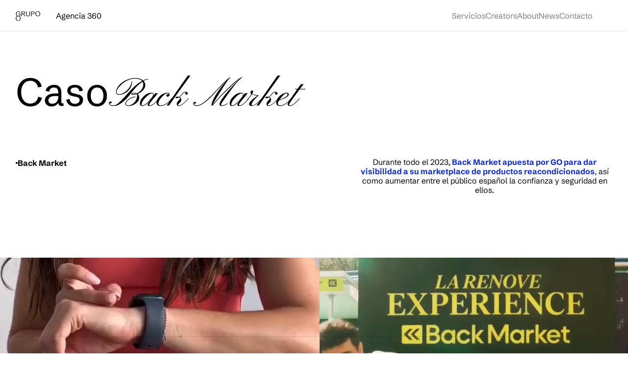

--- FILE ---
content_type: text/html; charset=utf-8
request_url: https://www.grupo-go.es/casos-de-exito-backmarket
body_size: 5851
content:
<!DOCTYPE html><!-- Last Published: Fri Jan 23 2026 10:59:30 GMT+0000 (Coordinated Universal Time) --><html data-wf-domain="www.grupo-go.es" data-wf-page="66545cc281489addaae73f3d" data-wf-site="662683ddf03f2c8c2ff2245c" lang="es-ES"><head><meta charset="utf-8"/><title>Casos de éxito | Back Market</title><link rel="alternate" hrefLang="x-default" href="https://www.grupo-go.es/casos-de-exito-backmarket"/><link rel="alternate" hrefLang="es-ES" href="https://www.grupo-go.es/casos-de-exito-backmarket"/><link rel="alternate" hrefLang="en" href="https://www.grupo-go.es/en/casos-de-exito-backmarket"/><meta content="Durante todo el 2023, Back Market apuesta por GO para dar visibilidad a su marketplace de productos reacondicionados, así como aumentar entre el público español la confianza y seguridad en ellos." name="description"/><meta content="Casos de éxito | Back Market" property="og:title"/><meta content="Durante todo el 2023, Back Market apuesta por GO para dar visibilidad a su marketplace de productos reacondicionados, así como aumentar entre el público español la confianza y seguridad en ellos." property="og:description"/><meta content="Casos de éxito | Back Market" property="twitter:title"/><meta content="Durante todo el 2023, Back Market apuesta por GO para dar visibilidad a su marketplace de productos reacondicionados, así como aumentar entre el público español la confianza y seguridad en ellos." property="twitter:description"/><meta property="og:type" content="website"/><meta content="summary_large_image" name="twitter:card"/><meta content="width=device-width, initial-scale=1" name="viewport"/><link href="https://cdn.prod.website-files.com/662683ddf03f2c8c2ff2245c/css/grupo-gos-trendy-site.webflow.shared.b08d67cf9.css" rel="stylesheet" type="text/css" integrity="sha384-sI1nz5sqPl1w1hkkSZNb9sHkkIKz4FwrLg0xjPRV9NYVx2ADD0RsDyGUAo/v2X/a" crossorigin="anonymous"/><link href="https://fonts.googleapis.com" rel="preconnect"/><link href="https://fonts.gstatic.com" rel="preconnect" crossorigin="anonymous"/><script src="https://ajax.googleapis.com/ajax/libs/webfont/1.6.26/webfont.js" type="text/javascript"></script><script type="text/javascript">WebFont.load({  google: {    families: ["Oswald:200,300,400,500,600,700","Lato:100,100italic,300,300italic,400,400italic,700,700italic,900,900italic","Inter Tight:regular"]  }});</script><script type="text/javascript">!function(o,c){var n=c.documentElement,t=" w-mod-";n.className+=t+"js",("ontouchstart"in o||o.DocumentTouch&&c instanceof DocumentTouch)&&(n.className+=t+"touch")}(window,document);</script><link href="https://cdn.prod.website-files.com/662683ddf03f2c8c2ff2245c/66685d6ff3210e55b5c37a3f_logo-32px.png" rel="shortcut icon" type="image/x-icon"/><link href="https://cdn.prod.website-files.com/662683ddf03f2c8c2ff2245c/66685a46b3e4df561e3bdcc2_256px%20x%20256px.png" rel="apple-touch-icon"/><!-- Google tag (gtag.js) -->
<script async src="https://www.googletagmanager.com/gtag/js?id=G-9XGZD7D06V"></script>
<script>
  window.dataLayer = window.dataLayer || [];
  function gtag(){dataLayer.push(arguments);}
  gtag('js', new Date());

  gtag('config', 'G-9XGZD7D06V');
</script></head><body><section id="Top" class="navbar"><div class="navbar-container light claro"><div class="logo-intro-wrapper"><a href="/old-home" class="logo-link-block black w-inline-block"><img src="https://cdn.prod.website-files.com/662683ddf03f2c8c2ff2245c/662a5c1c743d915d62e38908_logo-grupo-go-menu.svg" loading="lazy" width="50" alt="" class="logo-black"/></a><div class="company-intro-wrapper"><div class="standard-text black-50"><a href="/agencia-360">Agencia 360</a></div></div></div><div class="nav-menu"><div class="nav-link-wrapper"><a href="/servicios" class="nav-link-black">Servicios</a><div class="divider nav-bar"></div><a href="/creators" class="nav-link-black">Creators</a><div class="divider nav-bar"></div><a href="#" class="nav-link-black">About</a><div class="divider nav-bar"></div><a href="/casos-de-exito" class="nav-link-black">News</a><div class="divider nav-bar"></div><a href="/contacto" class="nav-link-black">Contacto</a><div class="divider nav-bar"></div></div><div class="mobile---navbar-contact-info-wrapper"><div class="mobile-navbar-info-block"><div class="standard-text white-60">Informacion</div><div class="standard-text white">info@grupo-go.es</div></div><div class="mobile-navbar-info-block"><div class="standard-text white-60">Teléfono</div><a href="#" class="number-link w-inline-block"><div class="standard-text white">910 52 72 42</div></a></div></div></div><div data-w-id="b8976321-04cf-e407-1da6-245766ac6aa2" class="mobile-menu-button"><div class="button-text-wrapper"><div class="standard-text white-60">Menu</div><div class="standard-text white-60">Close</div></div></div></div></section><section><div class="container page-heading"><div class="fade-in-animation-block"><h1 class="heading-10">Caso<span class="text-span-34">Back Market</span></h1></div></div><div class="container padding-top-5"><div class="_12-column-grid large-gap"><div id="w-node-f9917139-1ea3-8be1-925d-6ea6566c8033-aae73f3d" class="fade-in-animation-block"><div class="section-title-wrapper"><div class="dot"></div><h2 class="section-small-title"><strong>Back Market</strong></h2></div></div><div id="w-node-f9917139-1ea3-8be1-925d-6ea6566c8039-aae73f3d" class="fade-in-animation-block"><div class="large-text">Durante todo el 2023,<strong> </strong><span class="text-span-123"><strong>Back Market apuesta por GO para dar visibilidad a su marketplace de productos reacondicionados</strong>,</span> así como aumentar entre el público español la confianza y seguridad en ellos.</div></div></div></div></section><section class="section-5"><section data-w-id="9cf3c512-005f-3f57-ceaa-a9be78283902" class="section"><div data-poster-url="https://cdn.prod.website-files.com/662683ddf03f2c8c2ff2245c%2F66544439202022b593d3cffd_Caso%20BackMarket%20Grupo%20Go-poster-00001.jpg" data-video-urls="https://cdn.prod.website-files.com/662683ddf03f2c8c2ff2245c%2F66544439202022b593d3cffd_Caso%20BackMarket%20Grupo%20Go-transcode.mp4,https://cdn.prod.website-files.com/662683ddf03f2c8c2ff2245c%2F66544439202022b593d3cffd_Caso%20BackMarket%20Grupo%20Go-transcode.webm" data-autoplay="true" data-loop="true" data-wf-ignore="true" class="hero-background-video w-background-video w-background-video-atom"><video id="9cf3c512-005f-3f57-ceaa-a9be78283903-video" autoplay="" loop="" style="background-image:url(&quot;https://cdn.prod.website-files.com/662683ddf03f2c8c2ff2245c%2F66544439202022b593d3cffd_Caso%20BackMarket%20Grupo%20Go-poster-00001.jpg&quot;)" muted="" playsinline="" data-wf-ignore="true" data-object-fit="cover"><source src="https://cdn.prod.website-files.com/662683ddf03f2c8c2ff2245c%2F66544439202022b593d3cffd_Caso%20BackMarket%20Grupo%20Go-transcode.mp4" data-wf-ignore="true"/><source src="https://cdn.prod.website-files.com/662683ddf03f2c8c2ff2245c%2F66544439202022b593d3cffd_Caso%20BackMarket%20Grupo%20Go-transcode.webm" data-wf-ignore="true"/></video></div><div class="hero-container"></div></section></section><section><div class="container"><div class="project-content"><div class="fade-in-animation-block"><div class="project-detail-content"><div class="_12-column-grid"><div id="w-node-_78e8ff7a-6585-f324-c7d6-2538539e4899-aae73f3d" class="standard-text black-50">Reto/Objetivos</div><div id="w-node-_46be1bdb-e67a-bd2f-72d8-0a9f17944f83-aae73f3d" class="standard-text"><strong>Dar a conocer Back Market en España </strong>y aumentar la confianza en la plataforma y en la venta de productos reacondicionados, mediante creadores de contenido. <span class="text-span-107"><strong>Trabajamos durante toda la campaña con creadores, diferenciando entre las necesidades, requerimientos y objetivos de cada grupo.</strong></span></div></div></div></div><div class="fade-in-animation-block"><div class="project-detail-content"><div class="_12-column-grid"><div id="w-node-_6150cd03-55f0-5ebb-9cbc-cda7100826e9-aae73f3d" class="standard-text black-50">Estrategia</div><div id="w-node-_6150cd03-55f0-5ebb-9cbc-cda7100826eb-aae73f3d" class="standard-text"><strong>La estrategia se ha centrado en dos tipologías de público:</strong></div><div id="w-node-bbeb3a22-9e5a-e611-d503-6bb8ab937a8c-aae73f3d" class="standard-text"><strong>Creamos diferentes campañas a lo largo del año:</strong></div><ul id="w-node-_6150cd03-55f0-5ebb-9cbc-cda7100826f2-aae73f3d" role="list"><li><div class="text-block-48">CFO: perfiles más enfocados en dar a conocer los beneficios relacionados con el precio, la seguridad en los productos o el hecho de la garantía de los mismos.<br/></div></li><li><div class="text-block-48">Creative Class: perfiles enfocados a dar más visibilidad a las prestaciones y a mostrar los productos reacondicionados como algo “cool”.<br/></div></li></ul><ul id="w-node-_401e93cb-3b06-a5a0-a118-1a26494bf585-aae73f3d" role="list"><li><div class="text-block-48">Empezamos en Q2 con mensajes enfocados en la calidad, la sostenibilidad y la relación calidad-precio, <span class="text-span-113"><strong>buscando generar confianza en la marca.</strong></span><br/></div></li><li><div class="text-block-48">Durante Q3, el enfoque se centró en el verano y back to school, destacando mensajes sobre creadores comprometidos con la sostenibilidad y los viajes, así como las mejores opciones para la vuelta a la rutina.<br/></div></li><li><div class="text-block-48">En Black Friday, contamos con creadores cuyos mensajes estaban centrados en disfrutar de una vida más sostenible. Queríamos cambiar la perspectiva. <span class="text-span-114"><strong>En lugar de fomentar las compras compulsivas, promovemos las compras responsables.</strong></span><br/></div></li><li><div class="text-block-48">A principios 2024 llevamos a cabo un evento junto con la marca. Se instaló una caseta para que la gente trajera sus viejos aparatos electrónicos y a cambio recibiera ofertas culturales en lugar de dinero en metálico: desde entradas de cine a experiencias gastronómicas.<br/></div></li></ul></div></div></div><div class="fade-in-animation-block"><div class="project-detail-content"><div class="_12-column-grid"><div id="w-node-_4ed42b50-511d-cc9c-238f-ad65b52d8e05-aae73f3d" class="standard-text black-50">Resultados</div><div id="w-node-_4ed42b50-511d-cc9c-238f-ad65b52d8e07-aae73f3d" class="standard-text"><strong>Alguna de las métricas obtenidas:</strong></div><ul id="w-node-_4ed42b50-511d-cc9c-238f-ad65b52d8e0d-aae73f3d" role="list"><li><div class="text-block-48">Se han creado<strong> </strong><span class="text-span-108"><strong>m﻿ás de 200 contenidos</strong></span> sumando todos los formatos entre los que hemos tenido IG, TT, Youtube y directos en Twitch.<br/></div></li><li><div class="text-block-48">Hemos obtenido<strong> </strong><span class="text-span-109"><strong>+33M de impresiones</strong></span><strong> </strong>con el contenido creado. Obteniendo un <span class="text-span-110"><strong>CPM anual de 6,73€.</strong></span><br/></div></li><li><div class="text-block-48">Las métricas y la calidad de los contenidos y propuestas por parte de los creadores, nos han ayudado a que los resultados de la campaña hayan sido excelentes en todos los sentidos.<br/></div></li><li><div class="text-block-48"><span class="text-span-111"><strong>R﻿each total: 17.984.383 </strong></span><br/></div></li></ul></div></div></div></div></div></section><section><div class="container padding-top-5"><div class="_12-column-grid large-gap"><div id="w-node-_5cbd3f1a-2dd7-18b5-ed02-3d1ee1317e42-aae73f3d" class="service-detail-list"><div class="service-detail-item"><div class="divider"></div><div class="_12-column-grid"><div id="w-node-_5cbd3f1a-2dd7-18b5-ed02-3d1ee1317e4b-aae73f3d" class="fade-in-animation-block"><div class="service-detail-text-block"><div class="service-detail-name-intro"><h3 id="w-node-_5cbd3f1a-2dd7-18b5-ed02-3d1ee1317e4e-aae73f3d" class="heading-11">Algunos Creadores Involucrados</h3></div><div class="service-detail-included"><ul role="list"><li><div class="text-block-48"><a href="https://www.instagram.com/reel/CxGjSvWtPCL/" target="_blank">El show de Briten</a><br/></div></li><li><div class="text-block-48"><a href="https://www.instagram.com/reel/Cwk9154IxoM/" target="_blank">Mario Marzo</a><br/></div></li><li><div class="text-block-48"><a href="https://www.instagram.com/reel/Cw5SooHqLFN/" target="_blank">Eme de Amores</a><br/></div></li><li><div class="text-block-49"><a href="https://www.instagram.com/reel/Cvz6ER6NGav/" target="_blank">Aritz Aramburu</a><br/></div></li><li><div class="text-block-50"><a href="https://www.instagram.com/reel/Cz82NeOojcX/?hl=es" target="_blank">Marta Abril</a><br/></div></li><li><div class="text-block-50"><a href="https://www.instagram.com/reel/Cz82NeOojcX/?hl=es" target="_blank">Tina Rodríguez</a><br/></div></li></ul></div></div></div><div id="w-node-_5cbd3f1a-2dd7-18b5-ed02-3d1ee1317e69-aae73f3d" data-w-id="5cbd3f1a-2dd7-18b5-ed02-3d1ee1317e69" class="image-with-reveal-effect-wrapper"><img src="https://cdn.prod.website-files.com/662683ddf03f2c8c2ff2245c/6654564451c4bac63ac30bda_grupo-go-casos-de-exito-caso-backmarket-agencia-creadores-contenido.png" loading="lazy" style="-webkit-transform:translate3d(0, 0, 0) scale3d(1.3, 1.3, 1) rotateX(0) rotateY(0) rotateZ(0) skew(0, 0);-moz-transform:translate3d(0, 0, 0) scale3d(1.3, 1.3, 1) rotateX(0) rotateY(0) rotateZ(0) skew(0, 0);-ms-transform:translate3d(0, 0, 0) scale3d(1.3, 1.3, 1) rotateX(0) rotateY(0) rotateZ(0) skew(0, 0);transform:translate3d(0, 0, 0) scale3d(1.3, 1.3, 1) rotateX(0) rotateY(0) rotateZ(0) skew(0, 0)" alt="" class="image-with-effect"/><div style="-webkit-transform:translate3d(0, 0%, 0) scale3d(1, 1, 1) rotateX(0) rotateY(0) rotateZ(0) skew(0, 0);-moz-transform:translate3d(0, 0%, 0) scale3d(1, 1, 1) rotateX(0) rotateY(0) rotateZ(0) skew(0, 0);-ms-transform:translate3d(0, 0%, 0) scale3d(1, 1, 1) rotateX(0) rotateY(0) rotateZ(0) skew(0, 0);transform:translate3d(0, 0%, 0) scale3d(1, 1, 1) rotateX(0) rotateY(0) rotateZ(0) skew(0, 0);display:flex" class="image-mask"></div></div></div><div class="w-layout-grid grid-4"><section class="section-2"><div data-poster-url="https://cdn.prod.website-files.com/662683ddf03f2c8c2ff2245c%2F66545b86427bda73419a2abc_grupo-go-casos-de-exito-backmarket-agencia-marketing-digital-2-poster-00001.jpg" data-video-urls="https://cdn.prod.website-files.com/662683ddf03f2c8c2ff2245c%2F66545b86427bda73419a2abc_grupo-go-casos-de-exito-backmarket-agencia-marketing-digital-2-transcode.mp4,https://cdn.prod.website-files.com/662683ddf03f2c8c2ff2245c%2F66545b86427bda73419a2abc_grupo-go-casos-de-exito-backmarket-agencia-marketing-digital-2-transcode.webm" data-autoplay="true" data-loop="true" data-wf-ignore="true" class="background-video-5 w-background-video w-background-video-atom"><video id="5cbd3f1a-2dd7-18b5-ed02-3d1ee1317e6e-video" autoplay="" loop="" style="background-image:url(&quot;https://cdn.prod.website-files.com/662683ddf03f2c8c2ff2245c%2F66545b86427bda73419a2abc_grupo-go-casos-de-exito-backmarket-agencia-marketing-digital-2-poster-00001.jpg&quot;)" muted="" playsinline="" data-wf-ignore="true" data-object-fit="cover"><source src="https://cdn.prod.website-files.com/662683ddf03f2c8c2ff2245c%2F66545b86427bda73419a2abc_grupo-go-casos-de-exito-backmarket-agencia-marketing-digital-2-transcode.mp4" data-wf-ignore="true"/><source src="https://cdn.prod.website-files.com/662683ddf03f2c8c2ff2245c%2F66545b86427bda73419a2abc_grupo-go-casos-de-exito-backmarket-agencia-marketing-digital-2-transcode.webm" data-wf-ignore="true"/></video></div></section><section class="section-2"><div data-poster-url="https://cdn.prod.website-files.com/662683ddf03f2c8c2ff2245c%2F66545bfb02ce154f513d72e7_grupo-go-casos-de-exito-backmarket-agencia-marketing-digital-1-poster-00001.jpg" data-video-urls="https://cdn.prod.website-files.com/662683ddf03f2c8c2ff2245c%2F66545bfb02ce154f513d72e7_grupo-go-casos-de-exito-backmarket-agencia-marketing-digital-1-transcode.mp4,https://cdn.prod.website-files.com/662683ddf03f2c8c2ff2245c%2F66545bfb02ce154f513d72e7_grupo-go-casos-de-exito-backmarket-agencia-marketing-digital-1-transcode.webm" data-autoplay="true" data-loop="true" data-wf-ignore="true" class="background-video-5 w-background-video w-background-video-atom"><video id="5cbd3f1a-2dd7-18b5-ed02-3d1ee1317e70-video" autoplay="" loop="" style="background-image:url(&quot;https://cdn.prod.website-files.com/662683ddf03f2c8c2ff2245c%2F66545bfb02ce154f513d72e7_grupo-go-casos-de-exito-backmarket-agencia-marketing-digital-1-poster-00001.jpg&quot;)" muted="" playsinline="" data-wf-ignore="true" data-object-fit="cover"><source src="https://cdn.prod.website-files.com/662683ddf03f2c8c2ff2245c%2F66545bfb02ce154f513d72e7_grupo-go-casos-de-exito-backmarket-agencia-marketing-digital-1-transcode.mp4" data-wf-ignore="true"/><source src="https://cdn.prod.website-files.com/662683ddf03f2c8c2ff2245c%2F66545bfb02ce154f513d72e7_grupo-go-casos-de-exito-backmarket-agencia-marketing-digital-1-transcode.webm" data-wf-ignore="true"/></video></div></section><section class="section-2"><div data-poster-url="https://cdn.prod.website-files.com/662683ddf03f2c8c2ff2245c%2F66545c28f42425265cfb9d9f_grupo-go-casos-de-exito-backmarket-agencia-marketing-digital-3-poster-00001.jpg" data-video-urls="https://cdn.prod.website-files.com/662683ddf03f2c8c2ff2245c%2F66545c28f42425265cfb9d9f_grupo-go-casos-de-exito-backmarket-agencia-marketing-digital-3-transcode.mp4,https://cdn.prod.website-files.com/662683ddf03f2c8c2ff2245c%2F66545c28f42425265cfb9d9f_grupo-go-casos-de-exito-backmarket-agencia-marketing-digital-3-transcode.webm" data-autoplay="true" data-loop="true" data-wf-ignore="true" class="background-video-5 w-background-video w-background-video-atom"><video id="5cbd3f1a-2dd7-18b5-ed02-3d1ee1317e72-video" autoplay="" loop="" style="background-image:url(&quot;https://cdn.prod.website-files.com/662683ddf03f2c8c2ff2245c%2F66545c28f42425265cfb9d9f_grupo-go-casos-de-exito-backmarket-agencia-marketing-digital-3-poster-00001.jpg&quot;)" muted="" playsinline="" data-wf-ignore="true" data-object-fit="cover"><source src="https://cdn.prod.website-files.com/662683ddf03f2c8c2ff2245c%2F66545c28f42425265cfb9d9f_grupo-go-casos-de-exito-backmarket-agencia-marketing-digital-3-transcode.mp4" data-wf-ignore="true"/><source src="https://cdn.prod.website-files.com/662683ddf03f2c8c2ff2245c%2F66545c28f42425265cfb9d9f_grupo-go-casos-de-exito-backmarket-agencia-marketing-digital-3-transcode.webm" data-wf-ignore="true"/></video></div></section></div><a href="/casos-de-exito" class="button centrado w-button">Ver más Casos</a></div></div></div></div></section><section class="section-27"><div class="background black"><div class="footer-container-2"><section class="footer-dark"><div class="container-21"><div class="footer-wrapper"><a href="/" class="footer-brand w-inline-block"><div class="div-block-12"><img width="100" height="100" alt="" src="https://cdn.prod.website-files.com/662683ddf03f2c8c2ff2245c/68da8a2a129a2135ff3809d8_1.png" loading="lazy" srcset="https://cdn.prod.website-files.com/662683ddf03f2c8c2ff2245c/68da8a2a129a2135ff3809d8_1-p-500.png 500w, https://cdn.prod.website-files.com/662683ddf03f2c8c2ff2245c/68da8a2a129a2135ff3809d8_1-p-800.png 800w, https://cdn.prod.website-files.com/662683ddf03f2c8c2ff2245c/68da8a2a129a2135ff3809d8_1.png 1000w" sizes="100px"/><div class="standard-text-2 white">Info@grupo-go.es</div></div></a><div class="footer-content"><div id="w-node-_85a390f1-3b6b-ca0c-883a-4769e14d8771-c5ecacbf" class="footer-block"><div class="title-small">Explora</div><a href="/nuestros-servicios" class="footer-link-2 izquierda">Servicios</a><a href="/talentos" class="footer-link-2 izquierda">Talentos</a><a href="/sobre-nosotros" class="footer-link-2 izquierda">About</a><a href="/nuestros-proyectos" class="footer-link-2 izquierda">Proyectos</a><a href="/news" class="footer-link-2 izquierda">News</a><a href="/datos-de-contacto" class="footer-link-2 izquierda">Contacto</a></div><div id="w-node-_85a390f1-3b6b-ca0c-883a-4769e14d8780-c5ecacbf" class="footer-block"><div><a href="/cookies" class="footer-link-2 izquierda"> Cookies</a><a href="/privacidad" class="footer-link-2">Privacidad</a><a href="/terminos" class="footer-link-2 derecha">Términos </a></div><div class="div-block-13"><a href="https://www.instagram.com/grupogo?utm_source=ig_web_button_share_sheet&amp;igsh=ZDNlZDc0MzIxNw%3D%3D" class="w-inline-block"><img width="26" sizes="(max-width: 767px) 26px, (max-width: 991px) 3vw, (max-width: 1919px) 26px, 1vw" alt="" src="https://cdn.prod.website-files.com/662683ddf03f2c8c2ff2245c/68da8a2ab301827fd1d1203c_4.png" loading="lazy" srcset="https://cdn.prod.website-files.com/662683ddf03f2c8c2ff2245c/68da8a2ab301827fd1d1203c_4-p-500.png 500w, https://cdn.prod.website-files.com/662683ddf03f2c8c2ff2245c/68da8a2ab301827fd1d1203c_4-p-800.png 800w, https://cdn.prod.website-files.com/662683ddf03f2c8c2ff2245c/68da8a2ab301827fd1d1203c_4.png 1000w" class="image-24"/></a><a href="https://www.tiktok.com/@grupogo_" class="w-inline-block"><img width="26" sizes="(max-width: 767px) 26px, (max-width: 991px) 3vw, (max-width: 1919px) 26px, 1vw" alt="" src="https://cdn.prod.website-files.com/662683ddf03f2c8c2ff2245c/68da8a2ab38418a3ef4a33d7_3.png" loading="lazy" srcset="https://cdn.prod.website-files.com/662683ddf03f2c8c2ff2245c/68da8a2ab38418a3ef4a33d7_3-p-500.png 500w, https://cdn.prod.website-files.com/662683ddf03f2c8c2ff2245c/68da8a2ab38418a3ef4a33d7_3-p-800.png 800w, https://cdn.prod.website-files.com/662683ddf03f2c8c2ff2245c/68da8a2ab38418a3ef4a33d7_3.png 1000w" class="image-25"/></a><a href="https://www.linkedin.com/company/go-grupo/posts/?feedView=all" class="w-inline-block"><img width="26" sizes="(max-width: 767px) 26px, (max-width: 991px) 3vw, (max-width: 1919px) 26px, 1vw" alt="" src="https://cdn.prod.website-files.com/662683ddf03f2c8c2ff2245c/68da8a2ac068c8a604e5d6e7_2.png" loading="lazy" srcset="https://cdn.prod.website-files.com/662683ddf03f2c8c2ff2245c/68da8a2ac068c8a604e5d6e7_2-p-500.png 500w, https://cdn.prod.website-files.com/662683ddf03f2c8c2ff2245c/68da8a2ac068c8a604e5d6e7_2-p-800.png 800w, https://cdn.prod.website-files.com/662683ddf03f2c8c2ff2245c/68da8a2ac068c8a604e5d6e7_2.png 1000w"/></a></div></div></div></div></div><div class="footer-divider"></div><div class="footer-copyright-center">Copyright © 2025 Grupo Go</div></section></div></div></section><script src="https://d3e54v103j8qbb.cloudfront.net/js/jquery-3.5.1.min.dc5e7f18c8.js?site=662683ddf03f2c8c2ff2245c" type="text/javascript" integrity="sha256-9/aliU8dGd2tb6OSsuzixeV4y/faTqgFtohetphbbj0=" crossorigin="anonymous"></script><script src="https://cdn.prod.website-files.com/662683ddf03f2c8c2ff2245c/js/webflow.schunk.36b8fb49256177c8.js" type="text/javascript" integrity="sha384-4abIlA5/v7XaW1HMXKBgnUuhnjBYJ/Z9C1OSg4OhmVw9O3QeHJ/qJqFBERCDPv7G" crossorigin="anonymous"></script><script src="https://cdn.prod.website-files.com/662683ddf03f2c8c2ff2245c/js/webflow.schunk.eebee9462654aae5.js" type="text/javascript" integrity="sha384-TPHZwBk/Zvu4Pf6MCxX6IYoLUaZ04OLLAWWibLKfYDwD+VGmU/7hiBMVCckEpb1o" crossorigin="anonymous"></script><script src="https://cdn.prod.website-files.com/662683ddf03f2c8c2ff2245c/js/webflow.schunk.9dfb96661114d3db.js" type="text/javascript" integrity="sha384-WomGmw6dEzLneGT/kPgtEBxcnZdNwGyYjo8D14umPoCXFAogmplTeXR1XciQq32y" crossorigin="anonymous"></script><script src="https://cdn.prod.website-files.com/662683ddf03f2c8c2ff2245c/js/webflow.17e0e70d.ee1943cda6e6a10c.js" type="text/javascript" integrity="sha384-ddjjAQe5qXfY5eXdZY2Es4famLyITIXI4CtRgi+mPIJCNfuhGXljg28oV0r85HmK" crossorigin="anonymous"></script></body></html>

--- FILE ---
content_type: text/css
request_url: https://cdn.prod.website-files.com/662683ddf03f2c8c2ff2245c/css/grupo-gos-trendy-site.webflow.shared.b08d67cf9.css
body_size: 73166
content:
html {
  -webkit-text-size-adjust: 100%;
  -ms-text-size-adjust: 100%;
  font-family: sans-serif;
}

body {
  margin: 0;
}

article, aside, details, figcaption, figure, footer, header, hgroup, main, menu, nav, section, summary {
  display: block;
}

audio, canvas, progress, video {
  vertical-align: baseline;
  display: inline-block;
}

audio:not([controls]) {
  height: 0;
  display: none;
}

[hidden], template {
  display: none;
}

a {
  background-color: #0000;
}

a:active, a:hover {
  outline: 0;
}

abbr[title] {
  border-bottom: 1px dotted;
}

b, strong {
  font-weight: bold;
}

dfn {
  font-style: italic;
}

h1 {
  margin: .67em 0;
  font-size: 2em;
}

mark {
  color: #000;
  background: #ff0;
}

small {
  font-size: 80%;
}

sub, sup {
  vertical-align: baseline;
  font-size: 75%;
  line-height: 0;
  position: relative;
}

sup {
  top: -.5em;
}

sub {
  bottom: -.25em;
}

img {
  border: 0;
}

svg:not(:root) {
  overflow: hidden;
}

hr {
  box-sizing: content-box;
  height: 0;
}

pre {
  overflow: auto;
}

code, kbd, pre, samp {
  font-family: monospace;
  font-size: 1em;
}

button, input, optgroup, select, textarea {
  color: inherit;
  font: inherit;
  margin: 0;
}

button {
  overflow: visible;
}

button, select {
  text-transform: none;
}

button, html input[type="button"], input[type="reset"] {
  -webkit-appearance: button;
  cursor: pointer;
}

button[disabled], html input[disabled] {
  cursor: default;
}

button::-moz-focus-inner, input::-moz-focus-inner {
  border: 0;
  padding: 0;
}

input {
  line-height: normal;
}

input[type="checkbox"], input[type="radio"] {
  box-sizing: border-box;
  padding: 0;
}

input[type="number"]::-webkit-inner-spin-button, input[type="number"]::-webkit-outer-spin-button {
  height: auto;
}

input[type="search"] {
  -webkit-appearance: none;
}

input[type="search"]::-webkit-search-cancel-button, input[type="search"]::-webkit-search-decoration {
  -webkit-appearance: none;
}

legend {
  border: 0;
  padding: 0;
}

textarea {
  overflow: auto;
}

optgroup {
  font-weight: bold;
}

table {
  border-collapse: collapse;
  border-spacing: 0;
}

td, th {
  padding: 0;
}

@font-face {
  font-family: webflow-icons;
  src: url("[data-uri]") format("truetype");
  font-weight: normal;
  font-style: normal;
}

[class^="w-icon-"], [class*=" w-icon-"] {
  speak: none;
  font-variant: normal;
  text-transform: none;
  -webkit-font-smoothing: antialiased;
  -moz-osx-font-smoothing: grayscale;
  font-style: normal;
  font-weight: normal;
  line-height: 1;
  font-family: webflow-icons !important;
}

.w-icon-slider-right:before {
  content: "";
}

.w-icon-slider-left:before {
  content: "";
}

.w-icon-nav-menu:before {
  content: "";
}

.w-icon-arrow-down:before, .w-icon-dropdown-toggle:before {
  content: "";
}

.w-icon-file-upload-remove:before {
  content: "";
}

.w-icon-file-upload-icon:before {
  content: "";
}

* {
  box-sizing: border-box;
}

html {
  height: 100%;
}

body {
  color: #333;
  background-color: #fff;
  min-height: 100%;
  margin: 0;
  font-family: Arial, sans-serif;
  font-size: 14px;
  line-height: 20px;
}

img {
  vertical-align: middle;
  max-width: 100%;
  display: inline-block;
}

html.w-mod-touch * {
  background-attachment: scroll !important;
}

.w-block {
  display: block;
}

.w-inline-block {
  max-width: 100%;
  display: inline-block;
}

.w-clearfix:before, .w-clearfix:after {
  content: " ";
  grid-area: 1 / 1 / 2 / 2;
  display: table;
}

.w-clearfix:after {
  clear: both;
}

.w-hidden {
  display: none;
}

.w-button {
  color: #fff;
  line-height: inherit;
  cursor: pointer;
  background-color: #3898ec;
  border: 0;
  border-radius: 0;
  padding: 9px 15px;
  text-decoration: none;
  display: inline-block;
}

input.w-button {
  -webkit-appearance: button;
}

html[data-w-dynpage] [data-w-cloak] {
  color: #0000 !important;
}

.w-code-block {
  margin: unset;
}

pre.w-code-block code {
  all: inherit;
}

.w-optimization {
  display: contents;
}

.w-webflow-badge, .w-webflow-badge > img {
  box-sizing: unset;
  width: unset;
  height: unset;
  max-height: unset;
  max-width: unset;
  min-height: unset;
  min-width: unset;
  margin: unset;
  padding: unset;
  float: unset;
  clear: unset;
  border: unset;
  border-radius: unset;
  background: unset;
  background-image: unset;
  background-position: unset;
  background-size: unset;
  background-repeat: unset;
  background-origin: unset;
  background-clip: unset;
  background-attachment: unset;
  background-color: unset;
  box-shadow: unset;
  transform: unset;
  direction: unset;
  font-family: unset;
  font-weight: unset;
  color: unset;
  font-size: unset;
  line-height: unset;
  font-style: unset;
  font-variant: unset;
  text-align: unset;
  letter-spacing: unset;
  -webkit-text-decoration: unset;
  text-decoration: unset;
  text-indent: unset;
  text-transform: unset;
  list-style-type: unset;
  text-shadow: unset;
  vertical-align: unset;
  cursor: unset;
  white-space: unset;
  word-break: unset;
  word-spacing: unset;
  word-wrap: unset;
  transition: unset;
}

.w-webflow-badge {
  white-space: nowrap;
  cursor: pointer;
  box-shadow: 0 0 0 1px #0000001a, 0 1px 3px #0000001a;
  visibility: visible !important;
  opacity: 1 !important;
  z-index: 2147483647 !important;
  color: #aaadb0 !important;
  overflow: unset !important;
  background-color: #fff !important;
  border-radius: 3px !important;
  width: auto !important;
  height: auto !important;
  margin: 0 !important;
  padding: 6px !important;
  font-size: 12px !important;
  line-height: 14px !important;
  text-decoration: none !important;
  display: inline-block !important;
  position: fixed !important;
  inset: auto 12px 12px auto !important;
  transform: none !important;
}

.w-webflow-badge > img {
  position: unset;
  visibility: unset !important;
  opacity: 1 !important;
  vertical-align: middle !important;
  display: inline-block !important;
}

h1, h2, h3, h4, h5, h6 {
  margin-bottom: 10px;
  font-weight: bold;
}

h1 {
  margin-top: 20px;
  font-size: 38px;
  line-height: 44px;
}

h2 {
  margin-top: 20px;
  font-size: 32px;
  line-height: 36px;
}

h3 {
  margin-top: 20px;
  font-size: 24px;
  line-height: 30px;
}

h4 {
  margin-top: 10px;
  font-size: 18px;
  line-height: 24px;
}

h5 {
  margin-top: 10px;
  font-size: 14px;
  line-height: 20px;
}

h6 {
  margin-top: 10px;
  font-size: 12px;
  line-height: 18px;
}

p {
  margin-top: 0;
  margin-bottom: 10px;
}

blockquote {
  border-left: 5px solid #e2e2e2;
  margin: 0 0 10px;
  padding: 10px 20px;
  font-size: 18px;
  line-height: 22px;
}

figure {
  margin: 0 0 10px;
}

figcaption {
  text-align: center;
  margin-top: 5px;
}

ul, ol {
  margin-top: 0;
  margin-bottom: 10px;
  padding-left: 40px;
}

.w-list-unstyled {
  padding-left: 0;
  list-style: none;
}

.w-embed:before, .w-embed:after {
  content: " ";
  grid-area: 1 / 1 / 2 / 2;
  display: table;
}

.w-embed:after {
  clear: both;
}

.w-video {
  width: 100%;
  padding: 0;
  position: relative;
}

.w-video iframe, .w-video object, .w-video embed {
  border: none;
  width: 100%;
  height: 100%;
  position: absolute;
  top: 0;
  left: 0;
}

fieldset {
  border: 0;
  margin: 0;
  padding: 0;
}

button, [type="button"], [type="reset"] {
  cursor: pointer;
  -webkit-appearance: button;
  border: 0;
}

.w-form {
  margin: 0 0 15px;
}

.w-form-done {
  text-align: center;
  background-color: #ddd;
  padding: 20px;
  display: none;
}

.w-form-fail {
  background-color: #ffdede;
  margin-top: 10px;
  padding: 10px;
  display: none;
}

label {
  margin-bottom: 5px;
  font-weight: bold;
  display: block;
}

.w-input, .w-select {
  color: #333;
  vertical-align: middle;
  background-color: #fff;
  border: 1px solid #ccc;
  width: 100%;
  height: 38px;
  margin-bottom: 10px;
  padding: 8px 12px;
  font-size: 14px;
  line-height: 1.42857;
  display: block;
}

.w-input::placeholder, .w-select::placeholder {
  color: #999;
}

.w-input:focus, .w-select:focus {
  border-color: #3898ec;
  outline: 0;
}

.w-input[disabled], .w-select[disabled], .w-input[readonly], .w-select[readonly], fieldset[disabled] .w-input, fieldset[disabled] .w-select {
  cursor: not-allowed;
}

.w-input[disabled]:not(.w-input-disabled), .w-select[disabled]:not(.w-input-disabled), .w-input[readonly], .w-select[readonly], fieldset[disabled]:not(.w-input-disabled) .w-input, fieldset[disabled]:not(.w-input-disabled) .w-select {
  background-color: #eee;
}

textarea.w-input, textarea.w-select {
  height: auto;
}

.w-select {
  background-color: #f3f3f3;
}

.w-select[multiple] {
  height: auto;
}

.w-form-label {
  cursor: pointer;
  margin-bottom: 0;
  font-weight: normal;
  display: inline-block;
}

.w-radio {
  margin-bottom: 5px;
  padding-left: 20px;
  display: block;
}

.w-radio:before, .w-radio:after {
  content: " ";
  grid-area: 1 / 1 / 2 / 2;
  display: table;
}

.w-radio:after {
  clear: both;
}

.w-radio-input {
  float: left;
  margin: 3px 0 0 -20px;
  line-height: normal;
}

.w-file-upload {
  margin-bottom: 10px;
  display: block;
}

.w-file-upload-input {
  opacity: 0;
  z-index: -100;
  width: .1px;
  height: .1px;
  position: absolute;
  overflow: hidden;
}

.w-file-upload-default, .w-file-upload-uploading, .w-file-upload-success {
  color: #333;
  display: inline-block;
}

.w-file-upload-error {
  margin-top: 10px;
  display: block;
}

.w-file-upload-default.w-hidden, .w-file-upload-uploading.w-hidden, .w-file-upload-error.w-hidden, .w-file-upload-success.w-hidden {
  display: none;
}

.w-file-upload-uploading-btn {
  cursor: pointer;
  background-color: #fafafa;
  border: 1px solid #ccc;
  margin: 0;
  padding: 8px 12px;
  font-size: 14px;
  font-weight: normal;
  display: flex;
}

.w-file-upload-file {
  background-color: #fafafa;
  border: 1px solid #ccc;
  flex-grow: 1;
  justify-content: space-between;
  margin: 0;
  padding: 8px 9px 8px 11px;
  display: flex;
}

.w-file-upload-file-name {
  font-size: 14px;
  font-weight: normal;
  display: block;
}

.w-file-remove-link {
  cursor: pointer;
  width: auto;
  height: auto;
  margin-top: 3px;
  margin-left: 10px;
  padding: 3px;
  display: block;
}

.w-icon-file-upload-remove {
  margin: auto;
  font-size: 10px;
}

.w-file-upload-error-msg {
  color: #ea384c;
  padding: 2px 0;
  display: inline-block;
}

.w-file-upload-info {
  padding: 0 12px;
  line-height: 38px;
  display: inline-block;
}

.w-file-upload-label {
  cursor: pointer;
  background-color: #fafafa;
  border: 1px solid #ccc;
  margin: 0;
  padding: 8px 12px;
  font-size: 14px;
  font-weight: normal;
  display: inline-block;
}

.w-icon-file-upload-icon, .w-icon-file-upload-uploading {
  width: 20px;
  margin-right: 8px;
  display: inline-block;
}

.w-icon-file-upload-uploading {
  height: 20px;
}

.w-container {
  max-width: 940px;
  margin-left: auto;
  margin-right: auto;
}

.w-container:before, .w-container:after {
  content: " ";
  grid-area: 1 / 1 / 2 / 2;
  display: table;
}

.w-container:after {
  clear: both;
}

.w-container .w-row {
  margin-left: -10px;
  margin-right: -10px;
}

.w-row:before, .w-row:after {
  content: " ";
  grid-area: 1 / 1 / 2 / 2;
  display: table;
}

.w-row:after {
  clear: both;
}

.w-row .w-row {
  margin-left: 0;
  margin-right: 0;
}

.w-col {
  float: left;
  width: 100%;
  min-height: 1px;
  padding-left: 10px;
  padding-right: 10px;
  position: relative;
}

.w-col .w-col {
  padding-left: 0;
  padding-right: 0;
}

.w-col-1 {
  width: 8.33333%;
}

.w-col-2 {
  width: 16.6667%;
}

.w-col-3 {
  width: 25%;
}

.w-col-4 {
  width: 33.3333%;
}

.w-col-5 {
  width: 41.6667%;
}

.w-col-6 {
  width: 50%;
}

.w-col-7 {
  width: 58.3333%;
}

.w-col-8 {
  width: 66.6667%;
}

.w-col-9 {
  width: 75%;
}

.w-col-10 {
  width: 83.3333%;
}

.w-col-11 {
  width: 91.6667%;
}

.w-col-12 {
  width: 100%;
}

.w-hidden-main {
  display: none !important;
}

@media screen and (max-width: 991px) {
  .w-container {
    max-width: 728px;
  }

  .w-hidden-main {
    display: inherit !important;
  }

  .w-hidden-medium {
    display: none !important;
  }

  .w-col-medium-1 {
    width: 8.33333%;
  }

  .w-col-medium-2 {
    width: 16.6667%;
  }

  .w-col-medium-3 {
    width: 25%;
  }

  .w-col-medium-4 {
    width: 33.3333%;
  }

  .w-col-medium-5 {
    width: 41.6667%;
  }

  .w-col-medium-6 {
    width: 50%;
  }

  .w-col-medium-7 {
    width: 58.3333%;
  }

  .w-col-medium-8 {
    width: 66.6667%;
  }

  .w-col-medium-9 {
    width: 75%;
  }

  .w-col-medium-10 {
    width: 83.3333%;
  }

  .w-col-medium-11 {
    width: 91.6667%;
  }

  .w-col-medium-12 {
    width: 100%;
  }

  .w-col-stack {
    width: 100%;
    left: auto;
    right: auto;
  }
}

@media screen and (max-width: 767px) {
  .w-hidden-main, .w-hidden-medium {
    display: inherit !important;
  }

  .w-hidden-small {
    display: none !important;
  }

  .w-row, .w-container .w-row {
    margin-left: 0;
    margin-right: 0;
  }

  .w-col {
    width: 100%;
    left: auto;
    right: auto;
  }

  .w-col-small-1 {
    width: 8.33333%;
  }

  .w-col-small-2 {
    width: 16.6667%;
  }

  .w-col-small-3 {
    width: 25%;
  }

  .w-col-small-4 {
    width: 33.3333%;
  }

  .w-col-small-5 {
    width: 41.6667%;
  }

  .w-col-small-6 {
    width: 50%;
  }

  .w-col-small-7 {
    width: 58.3333%;
  }

  .w-col-small-8 {
    width: 66.6667%;
  }

  .w-col-small-9 {
    width: 75%;
  }

  .w-col-small-10 {
    width: 83.3333%;
  }

  .w-col-small-11 {
    width: 91.6667%;
  }

  .w-col-small-12 {
    width: 100%;
  }
}

@media screen and (max-width: 479px) {
  .w-container {
    max-width: none;
  }

  .w-hidden-main, .w-hidden-medium, .w-hidden-small {
    display: inherit !important;
  }

  .w-hidden-tiny {
    display: none !important;
  }

  .w-col {
    width: 100%;
  }

  .w-col-tiny-1 {
    width: 8.33333%;
  }

  .w-col-tiny-2 {
    width: 16.6667%;
  }

  .w-col-tiny-3 {
    width: 25%;
  }

  .w-col-tiny-4 {
    width: 33.3333%;
  }

  .w-col-tiny-5 {
    width: 41.6667%;
  }

  .w-col-tiny-6 {
    width: 50%;
  }

  .w-col-tiny-7 {
    width: 58.3333%;
  }

  .w-col-tiny-8 {
    width: 66.6667%;
  }

  .w-col-tiny-9 {
    width: 75%;
  }

  .w-col-tiny-10 {
    width: 83.3333%;
  }

  .w-col-tiny-11 {
    width: 91.6667%;
  }

  .w-col-tiny-12 {
    width: 100%;
  }
}

.w-widget {
  position: relative;
}

.w-widget-map {
  width: 100%;
  height: 400px;
}

.w-widget-map label {
  width: auto;
  display: inline;
}

.w-widget-map img {
  max-width: inherit;
}

.w-widget-map .gm-style-iw {
  text-align: center;
}

.w-widget-map .gm-style-iw > button {
  display: none !important;
}

.w-widget-twitter {
  overflow: hidden;
}

.w-widget-twitter-count-shim {
  vertical-align: top;
  text-align: center;
  background: #fff;
  border: 1px solid #758696;
  border-radius: 3px;
  width: 28px;
  height: 20px;
  display: inline-block;
  position: relative;
}

.w-widget-twitter-count-shim * {
  pointer-events: none;
  -webkit-user-select: none;
  user-select: none;
}

.w-widget-twitter-count-shim .w-widget-twitter-count-inner {
  text-align: center;
  color: #999;
  font-family: serif;
  font-size: 15px;
  line-height: 12px;
  position: relative;
}

.w-widget-twitter-count-shim .w-widget-twitter-count-clear {
  display: block;
  position: relative;
}

.w-widget-twitter-count-shim.w--large {
  width: 36px;
  height: 28px;
}

.w-widget-twitter-count-shim.w--large .w-widget-twitter-count-inner {
  font-size: 18px;
  line-height: 18px;
}

.w-widget-twitter-count-shim:not(.w--vertical) {
  margin-left: 5px;
  margin-right: 8px;
}

.w-widget-twitter-count-shim:not(.w--vertical).w--large {
  margin-left: 6px;
}

.w-widget-twitter-count-shim:not(.w--vertical):before, .w-widget-twitter-count-shim:not(.w--vertical):after {
  content: " ";
  pointer-events: none;
  border: solid #0000;
  width: 0;
  height: 0;
  position: absolute;
  top: 50%;
  left: 0;
}

.w-widget-twitter-count-shim:not(.w--vertical):before {
  border-width: 4px;
  border-color: #75869600 #5d6c7b #75869600 #75869600;
  margin-top: -4px;
  margin-left: -9px;
}

.w-widget-twitter-count-shim:not(.w--vertical).w--large:before {
  border-width: 5px;
  margin-top: -5px;
  margin-left: -10px;
}

.w-widget-twitter-count-shim:not(.w--vertical):after {
  border-width: 4px;
  border-color: #fff0 #fff #fff0 #fff0;
  margin-top: -4px;
  margin-left: -8px;
}

.w-widget-twitter-count-shim:not(.w--vertical).w--large:after {
  border-width: 5px;
  margin-top: -5px;
  margin-left: -9px;
}

.w-widget-twitter-count-shim.w--vertical {
  width: 61px;
  height: 33px;
  margin-bottom: 8px;
}

.w-widget-twitter-count-shim.w--vertical:before, .w-widget-twitter-count-shim.w--vertical:after {
  content: " ";
  pointer-events: none;
  border: solid #0000;
  width: 0;
  height: 0;
  position: absolute;
  top: 100%;
  left: 50%;
}

.w-widget-twitter-count-shim.w--vertical:before {
  border-width: 5px;
  border-color: #5d6c7b #75869600 #75869600;
  margin-left: -5px;
}

.w-widget-twitter-count-shim.w--vertical:after {
  border-width: 4px;
  border-color: #fff #fff0 #fff0;
  margin-left: -4px;
}

.w-widget-twitter-count-shim.w--vertical .w-widget-twitter-count-inner {
  font-size: 18px;
  line-height: 22px;
}

.w-widget-twitter-count-shim.w--vertical.w--large {
  width: 76px;
}

.w-background-video {
  color: #fff;
  height: 500px;
  position: relative;
  overflow: hidden;
}

.w-background-video > video {
  object-fit: cover;
  z-index: -100;
  background-position: 50%;
  background-size: cover;
  width: 100%;
  height: 100%;
  margin: auto;
  position: absolute;
  inset: -100%;
}

.w-background-video > video::-webkit-media-controls-start-playback-button {
  -webkit-appearance: none;
  display: none !important;
}

.w-background-video--control {
  background-color: #0000;
  padding: 0;
  position: absolute;
  bottom: 1em;
  right: 1em;
}

.w-background-video--control > [hidden] {
  display: none !important;
}

.w-slider {
  text-align: center;
  clear: both;
  -webkit-tap-highlight-color: #0000;
  tap-highlight-color: #0000;
  background: #ddd;
  height: 300px;
  position: relative;
}

.w-slider-mask {
  z-index: 1;
  white-space: nowrap;
  height: 100%;
  display: block;
  position: relative;
  left: 0;
  right: 0;
  overflow: hidden;
}

.w-slide {
  vertical-align: top;
  white-space: normal;
  text-align: left;
  width: 100%;
  height: 100%;
  display: inline-block;
  position: relative;
}

.w-slider-nav {
  z-index: 2;
  text-align: center;
  -webkit-tap-highlight-color: #0000;
  tap-highlight-color: #0000;
  height: 40px;
  margin: auto;
  padding-top: 10px;
  position: absolute;
  inset: auto 0 0;
}

.w-slider-nav.w-round > div {
  border-radius: 100%;
}

.w-slider-nav.w-num > div {
  font-size: inherit;
  line-height: inherit;
  width: auto;
  height: auto;
  padding: .2em .5em;
}

.w-slider-nav.w-shadow > div {
  box-shadow: 0 0 3px #3336;
}

.w-slider-nav-invert {
  color: #fff;
}

.w-slider-nav-invert > div {
  background-color: #2226;
}

.w-slider-nav-invert > div.w-active {
  background-color: #222;
}

.w-slider-dot {
  cursor: pointer;
  background-color: #fff6;
  width: 1em;
  height: 1em;
  margin: 0 3px .5em;
  transition: background-color .1s, color .1s;
  display: inline-block;
  position: relative;
}

.w-slider-dot.w-active {
  background-color: #fff;
}

.w-slider-dot:focus {
  outline: none;
  box-shadow: 0 0 0 2px #fff;
}

.w-slider-dot:focus.w-active {
  box-shadow: none;
}

.w-slider-arrow-left, .w-slider-arrow-right {
  cursor: pointer;
  color: #fff;
  -webkit-tap-highlight-color: #0000;
  tap-highlight-color: #0000;
  -webkit-user-select: none;
  user-select: none;
  width: 80px;
  margin: auto;
  font-size: 40px;
  position: absolute;
  inset: 0;
  overflow: hidden;
}

.w-slider-arrow-left [class^="w-icon-"], .w-slider-arrow-right [class^="w-icon-"], .w-slider-arrow-left [class*=" w-icon-"], .w-slider-arrow-right [class*=" w-icon-"] {
  position: absolute;
}

.w-slider-arrow-left:focus, .w-slider-arrow-right:focus {
  outline: 0;
}

.w-slider-arrow-left {
  z-index: 3;
  right: auto;
}

.w-slider-arrow-right {
  z-index: 4;
  left: auto;
}

.w-icon-slider-left, .w-icon-slider-right {
  width: 1em;
  height: 1em;
  margin: auto;
  inset: 0;
}

.w-slider-aria-label {
  clip: rect(0 0 0 0);
  border: 0;
  width: 1px;
  height: 1px;
  margin: -1px;
  padding: 0;
  position: absolute;
  overflow: hidden;
}

.w-slider-force-show {
  display: block !important;
}

.w-dropdown {
  text-align: left;
  z-index: 900;
  margin-left: auto;
  margin-right: auto;
  display: inline-block;
  position: relative;
}

.w-dropdown-btn, .w-dropdown-toggle, .w-dropdown-link {
  vertical-align: top;
  color: #222;
  text-align: left;
  white-space: nowrap;
  margin-left: auto;
  margin-right: auto;
  padding: 20px;
  text-decoration: none;
  position: relative;
}

.w-dropdown-toggle {
  -webkit-user-select: none;
  user-select: none;
  cursor: pointer;
  padding-right: 40px;
  display: inline-block;
}

.w-dropdown-toggle:focus {
  outline: 0;
}

.w-icon-dropdown-toggle {
  width: 1em;
  height: 1em;
  margin: auto 20px auto auto;
  position: absolute;
  top: 0;
  bottom: 0;
  right: 0;
}

.w-dropdown-list {
  background: #ddd;
  min-width: 100%;
  display: none;
  position: absolute;
}

.w-dropdown-list.w--open {
  display: block;
}

.w-dropdown-link {
  color: #222;
  padding: 10px 20px;
  display: block;
}

.w-dropdown-link.w--current {
  color: #0082f3;
}

.w-dropdown-link:focus {
  outline: 0;
}

@media screen and (max-width: 767px) {
  .w-nav-brand {
    padding-left: 10px;
  }
}

.w-lightbox-backdrop {
  cursor: auto;
  letter-spacing: normal;
  text-indent: 0;
  text-shadow: none;
  text-transform: none;
  visibility: visible;
  white-space: normal;
  word-break: normal;
  word-spacing: normal;
  word-wrap: normal;
  color: #fff;
  text-align: center;
  z-index: 2000;
  opacity: 0;
  -webkit-user-select: none;
  -moz-user-select: none;
  -webkit-tap-highlight-color: transparent;
  background: #000000e6;
  outline: 0;
  font-family: Helvetica Neue, Helvetica, Ubuntu, Segoe UI, Verdana, sans-serif;
  font-size: 17px;
  font-style: normal;
  font-weight: 300;
  line-height: 1.2;
  list-style: disc;
  position: fixed;
  inset: 0;
  -webkit-transform: translate(0);
}

.w-lightbox-backdrop, .w-lightbox-container {
  -webkit-overflow-scrolling: touch;
  height: 100%;
  overflow: auto;
}

.w-lightbox-content {
  height: 100vh;
  position: relative;
  overflow: hidden;
}

.w-lightbox-view {
  opacity: 0;
  width: 100vw;
  height: 100vh;
  position: absolute;
}

.w-lightbox-view:before {
  content: "";
  height: 100vh;
}

.w-lightbox-group, .w-lightbox-group .w-lightbox-view, .w-lightbox-group .w-lightbox-view:before {
  height: 86vh;
}

.w-lightbox-frame, .w-lightbox-view:before {
  vertical-align: middle;
  display: inline-block;
}

.w-lightbox-figure {
  margin: 0;
  position: relative;
}

.w-lightbox-group .w-lightbox-figure {
  cursor: pointer;
}

.w-lightbox-img {
  width: auto;
  max-width: none;
  height: auto;
}

.w-lightbox-image {
  float: none;
  max-width: 100vw;
  max-height: 100vh;
  display: block;
}

.w-lightbox-group .w-lightbox-image {
  max-height: 86vh;
}

.w-lightbox-caption {
  text-align: left;
  text-overflow: ellipsis;
  white-space: nowrap;
  background: #0006;
  padding: .5em 1em;
  position: absolute;
  bottom: 0;
  left: 0;
  right: 0;
  overflow: hidden;
}

.w-lightbox-embed {
  width: 100%;
  height: 100%;
  position: absolute;
  inset: 0;
}

.w-lightbox-control {
  cursor: pointer;
  background-position: center;
  background-repeat: no-repeat;
  background-size: 24px;
  width: 4em;
  transition: all .3s;
  position: absolute;
  top: 0;
}

.w-lightbox-left {
  background-image: url("[data-uri]");
  display: none;
  bottom: 0;
  left: 0;
}

.w-lightbox-right {
  background-image: url("[data-uri]");
  display: none;
  bottom: 0;
  right: 0;
}

.w-lightbox-close {
  background-image: url("[data-uri]");
  background-size: 18px;
  height: 2.6em;
  right: 0;
}

.w-lightbox-strip {
  white-space: nowrap;
  padding: 0 1vh;
  line-height: 0;
  position: absolute;
  bottom: 0;
  left: 0;
  right: 0;
  overflow: auto hidden;
}

.w-lightbox-item {
  box-sizing: content-box;
  cursor: pointer;
  width: 10vh;
  padding: 2vh 1vh;
  display: inline-block;
  -webkit-transform: translate3d(0, 0, 0);
}

.w-lightbox-active {
  opacity: .3;
}

.w-lightbox-thumbnail {
  background: #222;
  height: 10vh;
  position: relative;
  overflow: hidden;
}

.w-lightbox-thumbnail-image {
  position: absolute;
  top: 0;
  left: 0;
}

.w-lightbox-thumbnail .w-lightbox-tall {
  width: 100%;
  top: 50%;
  transform: translate(0, -50%);
}

.w-lightbox-thumbnail .w-lightbox-wide {
  height: 100%;
  left: 50%;
  transform: translate(-50%);
}

.w-lightbox-spinner {
  box-sizing: border-box;
  border: 5px solid #0006;
  border-radius: 50%;
  width: 40px;
  height: 40px;
  margin-top: -20px;
  margin-left: -20px;
  animation: .8s linear infinite spin;
  position: absolute;
  top: 50%;
  left: 50%;
}

.w-lightbox-spinner:after {
  content: "";
  border: 3px solid #0000;
  border-bottom-color: #fff;
  border-radius: 50%;
  position: absolute;
  inset: -4px;
}

.w-lightbox-hide {
  display: none;
}

.w-lightbox-noscroll {
  overflow: hidden;
}

@media (min-width: 768px) {
  .w-lightbox-content {
    height: 96vh;
    margin-top: 2vh;
  }

  .w-lightbox-view, .w-lightbox-view:before {
    height: 96vh;
  }

  .w-lightbox-group, .w-lightbox-group .w-lightbox-view, .w-lightbox-group .w-lightbox-view:before {
    height: 84vh;
  }

  .w-lightbox-image {
    max-width: 96vw;
    max-height: 96vh;
  }

  .w-lightbox-group .w-lightbox-image {
    max-width: 82.3vw;
    max-height: 84vh;
  }

  .w-lightbox-left, .w-lightbox-right {
    opacity: .5;
    display: block;
  }

  .w-lightbox-close {
    opacity: .8;
  }

  .w-lightbox-control:hover {
    opacity: 1;
  }
}

.w-lightbox-inactive, .w-lightbox-inactive:hover {
  opacity: 0;
}

.w-richtext:before, .w-richtext:after {
  content: " ";
  grid-area: 1 / 1 / 2 / 2;
  display: table;
}

.w-richtext:after {
  clear: both;
}

.w-richtext[contenteditable="true"]:before, .w-richtext[contenteditable="true"]:after {
  white-space: initial;
}

.w-richtext ol, .w-richtext ul {
  overflow: hidden;
}

.w-richtext .w-richtext-figure-selected.w-richtext-figure-type-video div:after, .w-richtext .w-richtext-figure-selected[data-rt-type="video"] div:after, .w-richtext .w-richtext-figure-selected.w-richtext-figure-type-image div, .w-richtext .w-richtext-figure-selected[data-rt-type="image"] div {
  outline: 2px solid #2895f7;
}

.w-richtext figure.w-richtext-figure-type-video > div:after, .w-richtext figure[data-rt-type="video"] > div:after {
  content: "";
  display: none;
  position: absolute;
  inset: 0;
}

.w-richtext figure {
  max-width: 60%;
  position: relative;
}

.w-richtext figure > div:before {
  cursor: default !important;
}

.w-richtext figure img {
  width: 100%;
}

.w-richtext figure figcaption.w-richtext-figcaption-placeholder {
  opacity: .6;
}

.w-richtext figure div {
  color: #0000;
  font-size: 0;
}

.w-richtext figure.w-richtext-figure-type-image, .w-richtext figure[data-rt-type="image"] {
  display: table;
}

.w-richtext figure.w-richtext-figure-type-image > div, .w-richtext figure[data-rt-type="image"] > div {
  display: inline-block;
}

.w-richtext figure.w-richtext-figure-type-image > figcaption, .w-richtext figure[data-rt-type="image"] > figcaption {
  caption-side: bottom;
  display: table-caption;
}

.w-richtext figure.w-richtext-figure-type-video, .w-richtext figure[data-rt-type="video"] {
  width: 60%;
  height: 0;
}

.w-richtext figure.w-richtext-figure-type-video iframe, .w-richtext figure[data-rt-type="video"] iframe {
  width: 100%;
  height: 100%;
  position: absolute;
  top: 0;
  left: 0;
}

.w-richtext figure.w-richtext-figure-type-video > div, .w-richtext figure[data-rt-type="video"] > div {
  width: 100%;
}

.w-richtext figure.w-richtext-align-center {
  clear: both;
  margin-left: auto;
  margin-right: auto;
}

.w-richtext figure.w-richtext-align-center.w-richtext-figure-type-image > div, .w-richtext figure.w-richtext-align-center[data-rt-type="image"] > div {
  max-width: 100%;
}

.w-richtext figure.w-richtext-align-normal {
  clear: both;
}

.w-richtext figure.w-richtext-align-fullwidth {
  text-align: center;
  clear: both;
  width: 100%;
  max-width: 100%;
  margin-left: auto;
  margin-right: auto;
  display: block;
}

.w-richtext figure.w-richtext-align-fullwidth > div {
  padding-bottom: inherit;
  display: inline-block;
}

.w-richtext figure.w-richtext-align-fullwidth > figcaption {
  display: block;
}

.w-richtext figure.w-richtext-align-floatleft {
  float: left;
  clear: none;
  margin-right: 15px;
}

.w-richtext figure.w-richtext-align-floatright {
  float: right;
  clear: none;
  margin-left: 15px;
}

.w-nav {
  z-index: 1000;
  background: #ddd;
  position: relative;
}

.w-nav:before, .w-nav:after {
  content: " ";
  grid-area: 1 / 1 / 2 / 2;
  display: table;
}

.w-nav:after {
  clear: both;
}

.w-nav-brand {
  float: left;
  color: #333;
  text-decoration: none;
  position: relative;
}

.w-nav-link {
  vertical-align: top;
  color: #222;
  text-align: left;
  margin-left: auto;
  margin-right: auto;
  padding: 20px;
  text-decoration: none;
  display: inline-block;
  position: relative;
}

.w-nav-link.w--current {
  color: #0082f3;
}

.w-nav-menu {
  float: right;
  position: relative;
}

[data-nav-menu-open] {
  text-align: center;
  background: #c8c8c8;
  min-width: 200px;
  position: absolute;
  top: 100%;
  left: 0;
  right: 0;
  overflow: visible;
  display: block !important;
}

.w--nav-link-open {
  display: block;
  position: relative;
}

.w-nav-overlay {
  width: 100%;
  display: none;
  position: absolute;
  top: 100%;
  left: 0;
  right: 0;
  overflow: hidden;
}

.w-nav-overlay [data-nav-menu-open] {
  top: 0;
}

.w-nav[data-animation="over-left"] .w-nav-overlay {
  width: auto;
}

.w-nav[data-animation="over-left"] .w-nav-overlay, .w-nav[data-animation="over-left"] [data-nav-menu-open] {
  z-index: 1;
  top: 0;
  right: auto;
}

.w-nav[data-animation="over-right"] .w-nav-overlay {
  width: auto;
}

.w-nav[data-animation="over-right"] .w-nav-overlay, .w-nav[data-animation="over-right"] [data-nav-menu-open] {
  z-index: 1;
  top: 0;
  left: auto;
}

.w-nav-button {
  float: right;
  cursor: pointer;
  -webkit-tap-highlight-color: #0000;
  tap-highlight-color: #0000;
  -webkit-user-select: none;
  user-select: none;
  padding: 18px;
  font-size: 24px;
  display: none;
  position: relative;
}

.w-nav-button:focus {
  outline: 0;
}

.w-nav-button.w--open {
  color: #fff;
  background-color: #c8c8c8;
}

.w-nav[data-collapse="all"] .w-nav-menu {
  display: none;
}

.w-nav[data-collapse="all"] .w-nav-button, .w--nav-dropdown-open, .w--nav-dropdown-toggle-open {
  display: block;
}

.w--nav-dropdown-list-open {
  position: static;
}

@media screen and (max-width: 991px) {
  .w-nav[data-collapse="medium"] .w-nav-menu {
    display: none;
  }

  .w-nav[data-collapse="medium"] .w-nav-button {
    display: block;
  }
}

@media screen and (max-width: 767px) {
  .w-nav[data-collapse="small"] .w-nav-menu {
    display: none;
  }

  .w-nav[data-collapse="small"] .w-nav-button {
    display: block;
  }

  .w-nav-brand {
    padding-left: 10px;
  }
}

@media screen and (max-width: 479px) {
  .w-nav[data-collapse="tiny"] .w-nav-menu {
    display: none;
  }

  .w-nav[data-collapse="tiny"] .w-nav-button {
    display: block;
  }
}

.w-tabs {
  position: relative;
}

.w-tabs:before, .w-tabs:after {
  content: " ";
  grid-area: 1 / 1 / 2 / 2;
  display: table;
}

.w-tabs:after {
  clear: both;
}

.w-tab-menu {
  position: relative;
}

.w-tab-link {
  vertical-align: top;
  text-align: left;
  cursor: pointer;
  color: #222;
  background-color: #ddd;
  padding: 9px 30px;
  text-decoration: none;
  display: inline-block;
  position: relative;
}

.w-tab-link.w--current {
  background-color: #c8c8c8;
}

.w-tab-link:focus {
  outline: 0;
}

.w-tab-content {
  display: block;
  position: relative;
  overflow: hidden;
}

.w-tab-pane {
  display: none;
  position: relative;
}

.w--tab-active {
  display: block;
}

@media screen and (max-width: 479px) {
  .w-tab-link {
    display: block;
  }
}

.w-ix-emptyfix:after {
  content: "";
}

@keyframes spin {
  0% {
    transform: rotate(0);
  }

  100% {
    transform: rotate(360deg);
  }
}

.w-dyn-empty {
  background-color: #ddd;
  padding: 10px;
}

.w-dyn-hide, .w-dyn-bind-empty, .w-condition-invisible {
  display: none !important;
}

.wf-layout-layout {
  display: grid;
}

@font-face {
  font-family: Schibstedgrotesk Variablefont Wght;
  src: url("https://cdn.prod.website-files.com/662683ddf03f2c8c2ff2245c/662a57aba5d69809c90e0089_SchibstedGrotesk-VariableFont_wght.ttf") format("truetype"), url("https://cdn.prod.website-files.com/662683ddf03f2c8c2ff2245c/662a57abc9c32c8a8f0535b6_SchibstedGrotesk-Italic-VariableFont_wght.ttf") format("truetype");
  font-weight: 400 900;
  font-style: normal;
  font-display: swap;
}

@font-face {
  font-family: Schibstedgrotesk;
  src: url("https://cdn.prod.website-files.com/662683ddf03f2c8c2ff2245c/662a57d6af6f86bde41ce81f_SchibstedGrotesk-BlackItalic.ttf") format("truetype"), url("https://cdn.prod.website-files.com/662683ddf03f2c8c2ff2245c/662a57d7c6e74649ae13c929_SchibstedGrotesk-Black.ttf") format("truetype");
  font-weight: 900;
  font-style: normal;
  font-display: swap;
}

@font-face {
  font-family: Schibstedgrotesk;
  src: url("https://cdn.prod.website-files.com/662683ddf03f2c8c2ff2245c/662a57d6980f68b30978e97b_SchibstedGrotesk-BoldItalic.ttf") format("truetype"), url("https://cdn.prod.website-files.com/662683ddf03f2c8c2ff2245c/662a57d64b7c8af2dfd1a2fe_SchibstedGrotesk-ExtraBoldItalic.ttf") format("truetype"), url("https://cdn.prod.website-files.com/662683ddf03f2c8c2ff2245c/662a57d6a1a3cbc44f732082_SchibstedGrotesk-ExtraBold.ttf") format("truetype"), url("https://cdn.prod.website-files.com/662683ddf03f2c8c2ff2245c/662a57d6fbaf63e3cb33b06b_SchibstedGrotesk-Bold.ttf") format("truetype");
  font-weight: 700;
  font-style: normal;
  font-display: swap;
}

@font-face {
  font-family: Schibstedgrotesk;
  src: url("https://cdn.prod.website-files.com/662683ddf03f2c8c2ff2245c/662a57d6d2eb803b3b134267_SchibstedGrotesk-SemiBold.ttf") format("truetype"), url("https://cdn.prod.website-files.com/662683ddf03f2c8c2ff2245c/662a57d7299f0af79b372fc3_SchibstedGrotesk-SemiBoldItalic.ttf") format("truetype");
  font-weight: 600;
  font-style: normal;
  font-display: swap;
}

@font-face {
  font-family: Schibstedgrotesk;
  src: url("https://cdn.prod.website-files.com/662683ddf03f2c8c2ff2245c/662a57d6be501b26de0e3ee5_SchibstedGrotesk-MediumItalic.ttf") format("truetype"), url("https://cdn.prod.website-files.com/662683ddf03f2c8c2ff2245c/662a57d6b6763c163abbd35d_SchibstedGrotesk-Medium.ttf") format("truetype");
  font-weight: 500;
  font-style: normal;
  font-display: swap;
}

@font-face {
  font-family: Schibstedgrotesk;
  src: url("https://cdn.prod.website-files.com/662683ddf03f2c8c2ff2245c/662a57d677e9707d093833a2_SchibstedGrotesk-Italic.ttf") format("truetype"), url("https://cdn.prod.website-files.com/662683ddf03f2c8c2ff2245c/662a57d7c6e74649ae13c948_SchibstedGrotesk-Regular.ttf") format("truetype");
  font-weight: 400;
  font-style: normal;
  font-display: swap;
}

@font-face {
  font-family: Pinyonscript;
  src: url("https://cdn.prod.website-files.com/662683ddf03f2c8c2ff2245c/662a58131fa4d55a1c613357_PinyonScript-Regular.ttf") format("truetype");
  font-weight: 400;
  font-style: normal;
  font-display: swap;
}

:root {
  --black-11: var(--black-51\<deleted\|variable-ca107727\>);
  --azul-25: #0f2bec;
  --white-60\<deleted\|variable-564da6ac-edb8-6582-5405-3a7949fe9e60\>: #fff9;
  --blanco-25: #fff;
  --white-15\<deleted\|variable-4c51f2d7-a97d-9f60-c0a9-196fba2760ed\>: #ffffff26;
  --gris-oscuro-25: #171717;
  --transparente\<deleted\|variable-8467839e-09db-0285-d2b5-8ac586e32302\>: #fff0;
  --black-10: #0000001a;
  --transparente\<deleted\|variable-1baa95e9-c97a-8f24-dff8-02aac4cba90d\>: var(--white-smoke\<deleted\|variable-82d458f9-01e5-2acc-537b-8fcbc876feca\>);
  --rojo-latido\<deleted\|variable-a56c6a6c-6c47-ceea-10b6-73589cdf0cef\>: #980000;
  --white-smoke\<deleted\|variable-82d458f9-01e5-2acc-537b-8fcbc876feca\>: var(--blanco-25);
  --black-50\<deleted\|variable-abb8d23f-2b30-cfea-2fc5-7b936caa2ad5\>: #00000080;
  --black-51\<deleted\|variable-ca107727\>: black;
  --white-61\<deleted\|variable-e637ad6e\>: white;
  --gris-claro-25: #cfcbcb;
  --gris-medio: #747474;
  --negro-25: var(--gris-oscuro-25);
  --gris-claro-transparente: var(--gris-claro-25);
  --schibsted: "Schibstedgrotesk Variablefont Wght", sans-serif;
  --latido: #980400;
}

.w-layout-blockcontainer {
  max-width: 940px;
  margin-left: auto;
  margin-right: auto;
  display: block;
}

.w-layout-layout {
  grid-row-gap: 20px;
  grid-column-gap: 20px;
  grid-auto-columns: 1fr;
  justify-content: center;
  padding: 20px;
}

.w-layout-cell {
  flex-direction: column;
  justify-content: flex-start;
  align-items: flex-start;
  display: flex;
}

.w-layout-grid {
  grid-row-gap: 16px;
  grid-column-gap: 16px;
  grid-template-rows: auto auto;
  grid-template-columns: 1fr 1fr;
  grid-auto-columns: 1fr;
  display: grid;
}

.w-pagination-wrapper {
  flex-wrap: wrap;
  justify-content: center;
  display: flex;
}

.w-pagination-previous {
  color: #333;
  background-color: #fafafa;
  border: 1px solid #ccc;
  border-radius: 2px;
  margin-left: 10px;
  margin-right: 10px;
  padding: 9px 20px;
  font-size: 14px;
  display: block;
}

.w-pagination-previous-icon {
  margin-right: 4px;
}

.w-pagination-next {
  color: #333;
  background-color: #fafafa;
  border: 1px solid #ccc;
  border-radius: 2px;
  margin-left: 10px;
  margin-right: 10px;
  padding: 9px 20px;
  font-size: 14px;
  display: block;
}

.w-pagination-next-icon {
  margin-left: 4px;
}

.w-embed-youtubevideo {
  background-image: url("https://d3e54v103j8qbb.cloudfront.net/static/youtube-placeholder.2b05e7d68d.svg");
  background-position: 50%;
  background-size: cover;
  width: 100%;
  padding-bottom: 0;
  padding-left: 0;
  padding-right: 0;
  position: relative;
}

.w-embed-youtubevideo:empty {
  min-height: 75px;
  padding-bottom: 56.25%;
}

.w-backgroundvideo-backgroundvideoplaypausebutton:focus-visible {
  outline-offset: 2px;
  border-radius: 50%;
  outline: 2px solid #3b79c3;
}

@media screen and (max-width: 991px) {
  .w-layout-blockcontainer {
    max-width: 728px;
  }
}

@media screen and (max-width: 767px) {
  .w-layout-blockcontainer {
    max-width: none;
  }
}

h1 {
  color: var(--black-11);
  margin-top: 0;
  margin-bottom: 0;
  font-family: Inter Tight, sans-serif;
  font-size: 5rem;
  font-weight: 400;
  line-height: 110%;
}

h2 {
  color: var(--black-11);
  margin-top: 0;
  margin-bottom: 0;
  font-family: Inter Tight, sans-serif;
  font-size: 4rem;
  font-weight: 400;
  line-height: 130%;
}

h3 {
  color: var(--black-11);
  margin-top: 0;
  margin-bottom: 0;
  font-family: Inter Tight, sans-serif;
  font-size: 1.8rem;
  font-weight: 400;
  line-height: 30px;
}

h4 {
  color: var(--black-11);
  margin-top: 0;
  margin-bottom: 0;
  font-family: Inter Tight, sans-serif;
  font-size: 1.5rem;
  font-weight: 400;
  line-height: 130%;
}

h5 {
  color: var(--black-11);
  margin-top: 0;
  margin-bottom: 0;
  font-family: Inter Tight, sans-serif;
  font-size: 1.2rem;
  font-weight: 400;
  line-height: 140%;
}

h6 {
  color: var(--black-11);
  margin-top: 0;
  margin-bottom: 0;
  font-family: Inter Tight, sans-serif;
  font-size: 1rem;
  font-weight: 400;
  line-height: 140%;
}

p {
  margin-bottom: 10px;
  font-family: Inter Tight, sans-serif;
  font-size: 1rem;
  font-weight: 400;
  line-height: 140%;
}

a {
  color: var(--black-11);
  font-family: Schibstedgrotesk Variablefont Wght, sans-serif;
  font-size: 1rem;
  font-weight: 400;
  line-height: 140%;
  text-decoration: none;
}

ul {
  grid-row-gap: .25rem;
  flex-direction: column;
  align-items: flex-start;
  margin-top: 0;
  margin-bottom: 0;
  padding-left: 20px;
  display: flex;
}

li {
  color: var(--black-11);
  font-family: Inter Tight, sans-serif;
  font-size: 1rem;
  line-height: 140%;
}

label {
  color: var(--black-11);
  text-align: left;
  margin-bottom: 5px;
  font-family: Inter Tight, sans-serif;
  font-size: 1rem;
  font-weight: 400;
  line-height: 140%;
  display: block;
}

sup {
  font-size: .7rem;
}

.hero-background-video {
  background-color: #0000;
  width: 100%;
  height: 100svh;
  position: absolute;
}

.hero-container {
  grid-row-gap: 2rem;
  flex-direction: column;
  justify-content: flex-end;
  height: 100svh;
  padding-bottom: 2rem;
  padding-left: 2rem;
  padding-right: 2rem;
  display: flex;
  position: relative;
  overflow: visible;
}

._12-column-grid {
  grid-column-gap: 1rem;
  grid-row-gap: 1rem;
  grid-template-rows: auto auto;
  grid-template-columns: 1fr 1fr 1fr 1fr 1fr 1fr 1fr 1fr;
  grid-auto-columns: 1fr;
  grid-auto-flow: row dense;
  align-items: start;
  width: 100%;
  font-size: 12px;
  display: grid;
}

._12-column-grid.large-gap {
  grid-column-gap: 10px;
  grid-row-gap: 2rem;
  color: var(--azul-25);
  grid-template-rows: auto;
  grid-template-columns: .5fr .5fr .5fr 1fr 1fr 1fr;
  grid-auto-columns: .25fr;
  place-items: start stretch;
}

._12-column-grid.large-gap.espacio-10-px {
  padding-top: 10px;
}

._12-column-grid.large-gap.mas-espacio {
  padding-bottom: 60px;
}

._12-column-grid.large-gap.menos-columnas {
  grid-template-columns: 1fr 1fr 1fr 1fr 1fr 1fr 1fr;
}

._12-column-grid.large-gap.menos-columnas.mas-margen-superior {
  padding-top: 12px;
}

._12-column-grid.large-gap.columnas-7 {
  grid-template-columns: 1fr 1fr 1fr 1fr;
  grid-auto-flow: row;
}

._12-column-grid.large-gap.mas-espacio-superior {
  padding-top: 48px;
}

._12-column-grid.editar {
  grid-template-columns: 1fr 1fr 1fr 1fr 1fr 1fr 1fr 1fr 1fr;
}

.standard-text {
  color: var(--black-11);
  text-align: justify;
  font-family: Schibstedgrotesk Variablefont Wght, sans-serif;
  font-size: 1rem;
  font-weight: 400;
  line-height: 140%;
}

.standard-text.white-60 {
  color: var(--white-60\<deleted\|variable-564da6ac-edb8-6582-5405-3a7949fe9e60\>);
  text-align: justify;
  font-family: Schibstedgrotesk Variablefont Wght, sans-serif;
  font-weight: 400;
  display: none;
}

.standard-text.white {
  color: var(--blanco-25);
  text-align: left;
  font-family: Schibstedgrotesk Variablefont Wght, sans-serif;
}

.standard-text.white.black {
  color: var(--black-11);
}

.standard-text.black-50 {
  color: var(--black-11);
  text-align: left;
  font-family: Schibstedgrotesk Variablefont Wght, sans-serif;
  font-size: 1rem;
  font-weight: 400;
}

.standard-text.black-50.centrado {
  text-align: center;
}

.standard-text.black-50.formato-cases {
  text-align: center;
  align-self: center;
  font-size: 2rem;
  font-weight: 700;
}

.medium-text {
  color: var(--azul-25);
  text-align: left;
  font-family: Schibstedgrotesk Variablefont Wght, sans-serif;
  font-size: 1rem;
  font-weight: 400;
  line-height: 130%;
}

.medium-text.white-60 {
  color: var(--azul-25);
  font-family: Schibstedgrotesk Variablefont Wght, sans-serif;
}

.medium-text.ocuto, .medium-text.oculto {
  display: none;
}

.medium-text.mas-grande {
  font-size: 1.2rem;
}

.medium-text.derecha {
  text-align: right;
}

.service-intro-block {
  border-top: 1px solid var(--white-15\<deleted\|variable-4c51f2d7-a97d-9f60-c0a9-196fba2760ed\>);
  border-right: 1px solid var(--white-15\<deleted\|variable-4c51f2d7-a97d-9f60-c0a9-196fba2760ed\>);
  border-left: 1px solid var(--white-15\<deleted\|variable-4c51f2d7-a97d-9f60-c0a9-196fba2760ed\>);
  text-align: center;
  border-radius: 0;
  justify-content: center;
  padding-top: 1rem;
  padding-left: 1rem;
  padding-right: 1rem;
  display: flex;
}

.service-intro-block.button.w--current {
  min-width: auto;
}

.service-intro-list.editado2 {
  display: block;
}

.logo-link-block {
  background-color: var(--gris-oscuro-25);
  padding: 1.25rem 2rem;
  text-decoration: none;
}

.logo-link-block.w--current {
  background-color: var(--transparente\<deleted\|variable-8467839e-09db-0285-d2b5-8ac586e32302\>);
  overflow: hidden;
}

.logo-link-block.black {
  background-color: var(--transparente\<deleted\|variable-8467839e-09db-0285-d2b5-8ac586e32302\>);
}

.section {
  max-width: 100%;
  position: relative;
  inset: 0% 0% auto;
  overflow: visible;
}

.section.moviles {
  display: none;
}

.section.mas-espacio-abajo {
  padding-bottom: 68px;
}

.navbar {
  z-index: 2;
  width: 100%;
}

.navbar.dark {
  grid-column-gap: 16px;
  grid-row-gap: 16px;
  grid-template-rows: auto auto;
  grid-template-columns: 1fr 1fr;
  grid-auto-columns: 1fr;
  display: block;
  position: relative;
}

.logo-intro-wrapper {
  grid-column-gap: 1.5rem;
  background-color: var(--transparente\<deleted\|variable-8467839e-09db-0285-d2b5-8ac586e32302\>);
  align-items: center;
  display: flex;
  overflow: hidden;
}

.logo-black {
  width: 50px;
}

.nav-link-wrapper {
  grid-column-gap: 2rem;
  grid-row-gap: 2rem;
  flex-direction: row;
  align-items: center;
  padding-right: 40px;
  font-size: 12px;
  display: flex;
}

.nav-link {
  z-index: 2;
  color: var(--white-60\<deleted\|variable-564da6ac-edb8-6582-5405-3a7949fe9e60\>);
  font-family: Schibstedgrotesk Variablefont Wght, sans-serif;
  font-size: .9rem;
  line-height: 140%;
  text-decoration: none;
  position: relative;
}

.nav-link:hover, .nav-link.w--current {
  color: var(--blanco-25);
}

.nav-link.blue {
  color: var(--azul-25);
}

.nav-link.oculto-movil {
  display: none;
}

.nav-menu {
  grid-column-gap: 3rem;
  font-size: 13px;
  display: flex;
}

.button {
  border: 1px solid var(--black-10);
  background-color: var(--blanco-25);
  color: var(--black-11);
  padding: .5rem 1.25rem;
  font-family: Schibstedgrotesk Variablefont Wght, sans-serif;
  font-size: 1rem;
  line-height: 140%;
}

.button:hover {
  background-color: var(--black-11);
  color: var(--blanco-25);
}

.button.contact {
  font-family: Schibstedgrotesk Variablefont Wght, sans-serif;
}

.button.contact.transparente {
  background-color: var(--transparente\<deleted\|variable-1baa95e9-c97a-8f24-dff8-02aac4cba90d\>);
}

.button.new-tab.texto-centrado, .button.centrado {
  text-align: center;
}

.button.round {
  border-radius: 20px;
}

.button.derecha {
  text-align: right;
}

.button.espacio {
  margin-top: 20px;
}

.navbar-container {
  border-bottom: 1px solid var(--white-15\<deleted\|variable-4c51f2d7-a97d-9f60-c0a9-196fba2760ed\>);
  background-color: var(--gris-oscuro-25);
  justify-content: space-between;
  align-items: center;
  padding-right: 2rem;
  font-family: Schibstedgrotesk Variablefont Wght, sans-serif;
  display: flex;
  position: static;
}

.navbar-container.light {
  border-bottom-color: var(--black-10);
}

.navbar-container.light.claro {
  background-color: var(--transparente\<deleted\|variable-8467839e-09db-0285-d2b5-8ac586e32302\>);
}

.mobile-menu-button, .mobile---navbar-contact-info-wrapper {
  display: none;
}

.divider {
  background-color: var(--black-10);
  width: 100%;
  height: 1px;
}

.divider.nav-bar {
  background-color: var(--gris-oscuro-25);
  display: none;
}

.divider.white {
  background-color: var(--white-15\<deleted\|variable-4c51f2d7-a97d-9f60-c0a9-196fba2760ed\>);
  margin-top: 10px;
  padding-top: 0;
}

.divider.white.blue {
  background-color: var(--azul-25);
}

.divider.white.blue.red {
  background-color: var(--rojo-latido\<deleted\|variable-a56c6a6c-6c47-ceea-10b6-73589cdf0cef\>);
}

.divider.white.black {
  background-color: var(--black-11);
}

.preloader {
  z-index: 999;
  background-color: var(--blanco-25);
  justify-content: center;
  align-items: center;
  width: 100dvw;
  height: 100dvh;
  display: none;
  position: fixed;
}

.preloader-text-wrapper {
  grid-column-gap: .5rem;
  grid-row-gap: .5rem;
  flex-direction: column;
  align-items: center;
  display: flex;
}

.preloader-text-mask {
  height: 30px;
  display: none;
  overflow: hidden;
}

.body {
  background-color: var(--gris-oscuro-25);
}

.container {
  min-height: 80px;
  padding: 8rem 2rem;
}

.container.padding-top-5 {
  padding-top: 5rem;
}

.container.page-heading {
  padding-top: 5rem;
  padding-bottom: 0;
}

.container.page-heading.sin-espacios {
  border: 3px solid var(--azul-25);
  border-radius: 40px;
  margin-left: 220px;
  margin-right: 220px;
  padding-top: 0;
  font-family: Schibstedgrotesk, sans-serif;
}

.container.padding-top-0 {
  padding-top: 0;
}

.container.mas-peque-o {
  margin-top: 18px;
  margin-bottom: -200px;
}

.container.sin-espacio {
  padding-top: 0;
}

.container.menos-espacio, .container.menos-espacio-arriiba {
  padding-top: 0;
  padding-bottom: 0;
}

.container.casos-de-exito {
  padding-top: 5rem;
  padding-bottom: 5rem;
}

.container.seedings {
  padding-top: 4rem;
  padding-bottom: 4rem;
}

.section-title-wrapper {
  grid-column-gap: .25rem;
  align-items: center;
  font-family: Schibstedgrotesk Variablefont Wght, sans-serif;
  display: flex;
}

.dot {
  background-color: var(--black-11);
  border-radius: 100%;
  width: 4px;
  height: 4px;
}

.dot.white {
  background-color: var(--blanco-25);
}

.dot.white.black {
  background-color: var(--black-11);
}

.section-small-title {
  color: var(--black-11);
  margin-top: 0;
  margin-bottom: 0;
  font-family: Schibstedgrotesk Variablefont Wght, sans-serif;
  font-size: 1rem;
  font-weight: 400;
  line-height: 140%;
}

.section-small-title.white {
  color: var(--azul-25);
}

.large-text {
  color: var(--black-11);
  text-align: center;
  font-family: Schibstedgrotesk Variablefont Wght, sans-serif;
  font-size: 1rem;
  font-weight: 400;
  line-height: 120%;
}

.large-text.white {
  color: var(--blanco-25);
  text-align: left;
}

.large-text.white-60 {
  color: var(--white-60\<deleted\|variable-564da6ac-edb8-6582-5405-3a7949fe9e60\>);
  text-decoration: none;
}

.large-text.mas-grande {
  padding: 20px 220px;
  font-size: 1.5rem;
}

.large-text.justificado {
  text-align: justify;
}

.image-with-reveal-effect-wrapper {
  opacity: 1;
  mix-blend-mode: normal;
  position: relative;
  overflow: hidden;
}

.image-mask {
  background-color: var(--white-smoke\<deleted\|variable-82d458f9-01e5-2acc-537b-8fcbc876feca\>);
  display: none;
  position: absolute;
  inset: 0%;
}

.image-mask.white {
  background-color: var(--blanco-25);
}

.image-with-effect {
  background-image: linear-gradient(to bottom, var(--black-50\<deleted\|variable-abb8d23f-2b30-cfea-2fc5-7b936caa2ad5\>), var(--black-50\<deleted\|variable-abb8d23f-2b30-cfea-2fc5-7b936caa2ad5\>));
  width: 100%;
  overflow: hidden;
}

.statistic-item {
  grid-row-gap: 1rem;
  border-top: 1px solid var(--black-10);
  border-right: 1px solid var(--black-10);
  border-left: 1px solid var(--black-10);
  flex-direction: column;
  justify-content: space-between;
  align-items: flex-start;
  height: 100%;
  padding-top: 3rem;
  padding-left: 3rem;
  padding-right: 3rem;
  display: flex;
}

.statistic-big-text {
  color: var(--azul-25);
  font-family: Schibstedgrotesk Variablefont Wght, sans-serif;
  font-size: 6vw;
  line-height: 100%;
}

.big-statistic-text-wrapper {
  align-items: flex-start;
  display: flex;
}

.background.white-smoke {
  background-color: var(--white-smoke\<deleted\|variable-82d458f9-01e5-2acc-537b-8fcbc876feca\>);
}

.background.black.white-smoke {
  background-color: #f5f5f5;
}

.background.black {
  background-color: #171717;
}

.service-content-block {
  grid-row-gap: 1.5rem;
  flex-direction: column;
  align-items: flex-start;
  display: flex;
}

.service-item {
  grid-row-gap: 3rem;
  flex-direction: column;
  align-items: flex-start;
  padding-bottom: 3rem;
  display: flex;
}

.xl-text {
  color: var(--black-11);
  font-family: Schibstedgrotesk Variablefont Wght, sans-serif;
  font-size: 5rem;
  line-height: 120%;
}

.service-title-wrapper {
  grid-column-gap: .5rem;
  align-items: flex-start;
  display: flex;
}

.fade-in-animation-block.sticky {
  position: sticky;
  top: 4rem;
}

.big-heading-with-scroll-animation-wrapper {
  white-space: nowrap;
  margin-bottom: 4rem;
  margin-left: -2rem;
  margin-right: -2rem;
  padding-left: 15vw;
  overflow: hidden;
}

.text-with-scroll-animation {
  color: var(--black-11);
  font-family: Schibstedgrotesk Variablefont Wght, sans-serif;
  font-size: 4vw;
  font-weight: 400;
  line-height: 120%;
}

.partner-logo-list {
  grid-column-gap: .5rem;
  grid-row-gap: .5rem;
  flex-wrap: wrap;
  display: flex;
}

.partner-logo-item {
  grid-column-gap: .5rem;
  grid-row-gap: .5rem;
  border: 1px solid var(--black-10);
  background-color: var(--blanco-25);
  border-radius: 100px;
  align-items: center;
  padding: .25rem 1rem .25rem .25rem;
  display: flex;
}

.testimonial-block {
  border-top: 1px solid var(--black-10);
  padding-top: 4rem;
  position: relative;
}

.testimonial-list {
  grid-row-gap: 3rem;
  flex-direction: column;
  display: flex;
}

.testimonial-item {
  grid-row-gap: 2rem;
  border-bottom: 1px solid var(--black-10);
  flex-direction: column;
  align-items: flex-start;
  padding-bottom: 3rem;
  display: flex;
}

.people-info-block {
  grid-column-gap: 1rem;
  flex-direction: row;
  align-items: center;
  display: flex;
}

.testimonial-logo {
  width: 48px;
}

.featured-partner-block {
  margin-bottom: 4rem;
}

.work-content-block {
  grid-row-gap: 1.5rem;
  flex-direction: column;
  align-items: flex-start;
  margin-top: 2rem;
  display: flex;
}

.project-link {
  width: 100%;
  text-decoration: none;
}

.project-info-block {
  grid-column-gap: 1rem;
  border-top: 1px solid var(--black-10);
  border-right: 1px solid var(--black-10);
  border-left: 1px solid var(--black-10);
  justify-content: space-between;
  align-items: flex-start;
  margin-top: 1rem;
  padding-top: 1rem;
  padding-left: 1rem;
  padding-right: 1rem;
  display: flex;
}

.collection-list-2-columns {
  grid-column-gap: 1rem;
  grid-row-gap: 4rem;
  grid-template-rows: auto;
  grid-template-columns: 1fr 1fr;
  grid-auto-columns: 1fr;
  display: grid;
}

.collection-list-2-columns.margen-superior {
  margin-top: 37px;
}

.collection-list-2-columns.margen-superior.margen-inferior {
  margin-bottom: 37px;
}

.collection-list-grid {
  margin-top: 4rem;
}

.back-to-top-button {
  grid-column-gap: .25rem;
  align-items: flex-start;
  text-decoration: none;
  display: flex;
}

.back-to-top-arrow-icon {
  opacity: .6;
  width: 20px;
}

.footer-link-block-wrapper {
  grid-row-gap: 1rem;
  flex-direction: column;
  display: flex;
}

.footer-link-list {
  grid-row-gap: .25rem;
  flex-direction: column;
  align-items: flex-start;
  display: flex;
}

.footer-link {
  color: var(--white-60\<deleted\|variable-564da6ac-edb8-6582-5405-3a7949fe9e60\>);
  text-align: center;
  font-family: Schibstedgrotesk Variablefont Wght, sans-serif;
  font-size: 1rem;
  font-weight: 400;
  line-height: 140%;
  text-decoration: none;
}

.footer-link:hover {
  color: var(--blanco-25);
}

.footer-link.w--current {
  font-family: Schibstedgrotesk Variablefont Wght, sans-serif;
}

.footer-link.derecha {
  text-align: right;
}

.footer-link.izquierda {
  text-align: left;
}

.copyright {
  margin-top: 6rem;
}

.footer-container {
  background-color: var(--gris-oscuro-25);
  min-height: 80px;
  padding: 2rem;
}

.nav-link-black {
  color: var(--black-50\<deleted\|variable-abb8d23f-2b30-cfea-2fc5-7b936caa2ad5\>);
  font-family: Schibstedgrotesk Variablefont Wght, sans-serif;
  font-size: 1rem;
  line-height: 140%;
  text-decoration: none;
}

.nav-link-black:hover, .nav-link-black.w--current {
  color: var(--black-11);
}

.hero-heading {
  color: var(--blanco-25);
  overflow: hidden;
}

.value-item {
  border-top: 1px solid var(--black-10);
  padding-top: 3rem;
  padding-bottom: 3rem;
}

.philosophy-block {
  grid-row-gap: 1rem;
  flex-direction: column;
  align-items: flex-start;
  display: flex;
}

.our-team-block {
  grid-column-gap: 1rem;
  grid-row-gap: 2rem;
  grid-template-rows: auto;
  grid-template-columns: 1fr 1fr;
  grid-auto-columns: 1fr;
  display: grid;
}

.our-team-block._4-columns {
  grid-template-columns: 1fr 1fr 1fr 1fr;
  padding: 100px 20px;
}

.team-member-info-block {
  color: var(--black-51\<deleted\|variable-ca107727\>);
  flex-direction: column;
  align-items: flex-start;
  margin-top: 1rem;
}

.service-detail-name-intro {
  grid-row-gap: 1rem;
  flex-direction: column;
  justify-content: center;
  align-self: center;
  align-items: center;
  display: flex;
}

.service-detail-included {
  grid-row-gap: .5rem;
  color: var(--black-11);
  flex-direction: column;
  align-items: flex-start;
  display: flex;
}

.service-detail-text-block {
  flex-direction: column;
  justify-content: space-between;
  align-items: center;
  height: 100%;
  display: flex;
}

.service-detail-item {
  grid-row-gap: 4rem;
  flex-direction: column;
  padding-bottom: 4rem;
  display: flex;
}

.industry-item {
  border-top: 1px solid var(--white-15\<deleted\|variable-4c51f2d7-a97d-9f60-c0a9-196fba2760ed\>);
  border-radius: 0;
  padding-top: 1.25rem;
  padding-bottom: 1.25rem;
}

.process-item {
  grid-row-gap: 3rem;
  border-top: 1px solid var(--black-10);
  flex-direction: column;
  align-items: flex-start;
  padding-top: 2rem;
  padding-bottom: 4rem;
  display: flex;
}

.process-item-text-wrapper {
  grid-row-gap: 1.5rem;
  flex-direction: column;
  align-items: flex-start;
  display: flex;
}

.sticky-block {
  position: sticky;
  top: 2rem;
}

.empty-state {
  background-color: var(--white-smoke\<deleted\|variable-82d458f9-01e5-2acc-537b-8fcbc876feca\>);
  color: var(--black-11);
  font-family: Inter Tight, sans-serif;
  font-size: 1rem;
  font-weight: 400;
  line-height: 140%;
}

.project-info-item {
  border-top: 1px solid var(--black-10);
  justify-content: space-between;
  padding-top: .75rem;
  padding-bottom: .75rem;
  display: flex;
}

.project-intro-block {
  grid-row-gap: 2rem;
  flex-direction: column;
  display: flex;
}

.project-detail-content {
  border-top: 1px solid var(--black-10);
  padding-top: 3rem;
  padding-bottom: 3rem;
}

.project-gallery-wrapper {
  grid-row-gap: 2rem;
  flex-direction: column;
  display: flex;
}

.next-project-block {
  border-top: 1px solid var(--black-10);
  border-right: 1px solid var(--black-10);
  border-left: 1px solid var(--black-10);
  flex-direction: column;
  align-items: center;
  padding-top: 2rem;
  padding-left: 1rem;
  padding-right: 1rem;
  display: flex;
}

.collection-item {
  flex-direction: column;
  align-items: center;
  display: flex;
}

.style-guide-content {
  grid-row-gap: 7rem;
  flex-direction: column;
  align-items: flex-start;
  display: flex;
}

.style-guide-item {
  grid-row-gap: 2rem;
  flex-direction: column;
  width: 100%;
  display: flex;
}

.select-field {
  color: #000000e6;
  border: 1px #000;
  min-height: 3rem;
  margin-bottom: .75rem;
  padding: .75rem;
  font-family: Inter Tight, sans-serif;
  font-size: 1rem;
  line-height: 140%;
}

.text-field {
  color: var(--black-11);
  background-color: #f5f5f5;
  border: 1px #000;
  min-height: 3rem;
  margin-bottom: .75rem;
  padding: .75rem;
  font-family: Schibstedgrotesk Variablefont Wght, sans-serif;
  font-size: 1rem;
  line-height: 140%;
}

.text-area {
  color: var(--black-11);
  background-color: #f5f5f5;
  border: 1px #000;
  min-height: 6rem;
  margin-bottom: 2rem;
  padding: .75rem;
  font-family: Schibstedgrotesk Variablefont Wght, sans-serif;
  font-size: 1rem;
  font-weight: 400;
  line-height: 140%;
}

.success-message {
  color: #000000e6;
  background-color: #f5f5f5;
  padding: .75rem 1rem;
  font-family: Inter Tight, sans-serif;
  font-size: 1rem;
}

.submit-button {
  background-color: var(--black-11);
  color: #fff;
  font-family: Schibstedgrotesk Variablefont Wght, sans-serif;
  font-size: 1rem;
  line-height: 140%;
}

.submit-button:hover {
  background-color: var(--black-50\<deleted\|variable-abb8d23f-2b30-cfea-2fc5-7b936caa2ad5\>);
}

.typo-list {
  grid-row-gap: 4rem;
  flex-direction: column;
  align-items: flex-start;
  display: flex;
}

._0-5-rem-gap-wrapper {
  grid-row-gap: .5rem;
  flex-direction: column;
  align-items: flex-start;
  display: flex;
}

.error-message {
  margin-top: 2rem;
  padding: .75rem 1rem;
  font-family: Inter Tight, sans-serif;
  font-size: 1rem;
}

.color-swatch {
  width: 100%;
  height: 10rem;
}

.color-swatch.white-40 {
  border: 1px solid var(--black-10);
  background-color: var(--white-60\<deleted\|variable-564da6ac-edb8-6582-5405-3a7949fe9e60\>);
}

.color-swatch.whitesmoke {
  background-color: #f5f5f5;
}

.color-swatch.white-100 {
  border: 1px solid var(--black-10);
  background-color: #fff;
}

.color-swatch.black-10 {
  background-color: var(--black-10);
}

.color-swatch.white-15 {
  border: 1px solid var(--black-10);
  background-color: var(--white-15\<deleted\|variable-4c51f2d7-a97d-9f60-c0a9-196fba2760ed\>);
}

.color-swatch.black {
  background-color: var(--black-11);
}

.color-swatch.black-50 {
  background-color: var(--black-50\<deleted\|variable-abb8d23f-2b30-cfea-2fc5-7b936caa2ad5\>);
}

.rich-text h1 {
  margin-bottom: 2rem;
}

.rich-text blockquote {
  color: #111112;
  background-color: #f5f5f5;
  margin-bottom: 3rem;
  padding: 1rem;
  font-family: Inter Tight, sans-serif;
  font-size: 1rem;
  line-height: 140%;
}

.rich-text ol {
  color: #000;
  margin-bottom: 2rem;
  padding-left: 20px;
  font-family: Inter Tight, sans-serif;
  font-size: .9rem;
  line-height: 140%;
}

.rich-text h4 {
  margin-top: 2rem;
  margin-bottom: .5rem;
}

.rich-text figure {
  margin-bottom: 4rem;
  margin-left: auto;
  margin-right: auto;
}

.rich-text h5 {
  margin-top: 2rem;
  margin-bottom: .5rem;
}

.rich-text h2 {
  margin-bottom: 1.5rem;
}

.rich-text p {
  margin-bottom: 4rem;
  font-weight: 400;
}

.rich-text ul {
  color: #000;
  margin-bottom: 2rem;
  font-family: Inter Tight, sans-serif;
  font-size: .9rem;
  line-height: 140%;
}

.rich-text h3 {
  margin-top: 2rem;
  margin-bottom: .75rem;
}

.rich-text a {
  color: #111112;
  text-decoration: underline;
}

.rich-text h6 {
  margin-top: 1rem;
}

.info-page-content-item {
  grid-row-gap: 1rem;
  flex-direction: column;
  align-items: flex-start;
  display: flex;
}

.info-page-content-item.margen {
  margin-top: 25px;
}

.info-page-content {
  grid-row-gap: 4rem;
  flex-direction: column;
  display: flex;
}

.large-text-link {
  color: var(--black-50\<deleted\|variable-abb8d23f-2b30-cfea-2fc5-7b936caa2ad5\>);
  font-size: 2.4rem;
  line-height: 120%;
}

.utility-page-wrap {
  justify-content: center;
  align-items: center;
  width: 100vw;
  max-width: 100%;
  height: 100vh;
  max-height: 100%;
  display: flex;
}

.utility-page-content {
  text-align: center;
  flex-direction: column;
  width: 50%;
  display: flex;
}

.utility-page-content-2 {
  grid-row-gap: 1rem;
  text-align: center;
  flex-direction: column;
  width: 60%;
  display: flex;
}

.utility-page-form {
  flex-direction: column;
  align-items: flex-start;
  display: flex;
}

.password-text-filed {
  grid-row-gap: .5rem;
  flex-direction: column;
  align-items: flex-start;
  width: 100%;
  margin-top: 2rem;
  display: flex;
}

.contact-info-block {
  grid-row-gap: 3rem;
  flex-direction: column;
  display: flex;
}

.contact-info-item {
  grid-column-gap: 1rem;
  grid-row-gap: 1rem;
  flex-direction: column;
  display: flex;
}

.contact-info-list {
  grid-column-gap: .5rem;
  grid-row-gap: .5rem;
  flex-direction: column;
  display: flex;
}

.div-block {
  grid-column-gap: 3rem;
  grid-row-gap: 3rem;
  flex-direction: column;
  display: none;
}

.social-link:hover {
  opacity: .5;
}

.top-arrow-mask {
  width: 20px;
  height: 20px;
  overflow: hidden;
}

.project-thumbnail-wrapper {
  position: relative;
  overflow: hidden;
}

.project-thumbnail {
  width: 100%;
}

.text-span {
  color: #0f2bec;
}

.text-span-2, .text-span-3 {
  font-family: Pinyonscript, sans-serif;
  font-size: 1.5rem;
}

.text-span-4 {
  font-family: Pinyonscript, sans-serif;
}

.text-span-5, .text-span-6 {
  font-family: Pinyonscript, sans-serif;
  font-size: 1.5rem;
}

.text-block {
  font-size: 25px;
}

.text-span-7 {
  font-family: Pinyonscript, sans-serif;
}

.text-span-8 {
  color: var(--azul-25);
}

.bold-text {
  color: var(--black-51\<deleted\|variable-ca107727\>);
}

.text-span-9, .bold-text-2, .text-span-10 {
  color: var(--azul-25);
}

.text-span-11, .heading, .text-span-12 {
  font-family: Pinyonscript, sans-serif;
  font-size: 1.5rem;
}

.text-span-13, .text-span-14 {
  font-family: Schibstedgrotesk Variablefont Wght, sans-serif;
}

.text-span-15 {
  color: var(--azul-25);
}

.heading-2 {
  font-family: Schibstedgrotesk Variablefont Wght, sans-serif;
}

.text-span-16 {
  font-family: Pinyonscript, sans-serif;
  font-size: 1.5rem;
}

.text-span-17 {
  color: var(--azul-25);
}

.text-block-2, .text-block-3, .text-block-4 {
  font-family: Schibstedgrotesk Variablefont Wght, sans-serif;
}

.bold-text-3 {
  color: var(--black-11);
  font-family: Schibstedgrotesk Variablefont Wght, sans-serif;
  font-weight: 400;
}

.list {
  font-family: Schibstedgrotesk Variablefont Wght, sans-serif;
}

.bold-text-4, .bold-text-5, .bold-text-6 {
  color: var(--black-51\<deleted\|variable-ca107727\>);
}

.text-span-18 {
  font-family: Pinyonscript, sans-serif;
}

.heading-3, .heading-4 {
  font-family: Schibstedgrotesk Variablefont Wght, sans-serif;
}

.heading-4.footer-media {
  padding-top: 40px;
  padding-bottom: 40px;
}

.text-span-19 {
  font-family: Pinyonscript, sans-serif;
}

.heading-5 {
  font-family: Schibstedgrotesk Variablefont Wght, sans-serif;
}

.heading-5.red {
  color: var(--rojo-latido\<deleted\|variable-a56c6a6c-6c47-ceea-10b6-73589cdf0cef\>);
}

.text-span-20, .text-span-21, .text-span-22 {
  color: var(--azul-25);
}

.text-span-23 {
  font-family: Pinyonscript, sans-serif;
}

.heading-6, .heading-7, .heading-8 {
  font-family: Schibstedgrotesk Variablefont Wght, sans-serif;
}

.text-span-24, .text-span-25 {
  font-family: Pinyonscript, sans-serif;
}

.bold-text-7 {
  color: var(--azul-25);
}

.text-span-26 {
  color: var(--black-11);
  font-family: Schibstedgrotesk Variablefont Wght, sans-serif;
}

.link {
  font-family: Schibstedgrotesk Variablefont Wght, sans-serif;
}

.text-span-27, .text-span-28 {
  color: var(--azul-25);
  font-weight: 700;
}

.div-block-2, .video {
  height: 800px;
}

.heading-9, .text-span-29, .text-span-30, .text-span-31 {
  font-family: Pinyonscript, sans-serif;
}

.rich-text-block, .rich-text-block-2 {
  text-align: justify;
  font-family: Schibstedgrotesk, sans-serif;
}

.rich-text-block-3 {
  text-align: justify;
  font-family: Schibstedgrotesk Variablefont Wght, sans-serif;
}

.rich-text-block-4 {
  text-align: justify;
}

.grid {
  grid-template-areas: "Area";
}

.image, .image-2, .image-3, .image-4 {
  width: 100%;
}

.text-span-32 {
  font-family: Pinyonscript, sans-serif;
}

.text-span-33 {
  font-family: Pinyonscript, sans-serif;
  font-size: 6vw;
}

.text-span-34 {
  font-family: Pinyonscript, sans-serif;
}

.heading-10 {
  font-family: Schibstedgrotesk Variablefont Wght, sans-serif;
  font-weight: 400;
}

.heading-10.footer-media {
  padding-top: 40px;
  padding-bottom: 40px;
  font-family: Pinyonscript, sans-serif;
}

.text-span-35, .bold-text-8, .text-span-36, .text-span-37 {
  color: var(--azul-25);
}

.div-block-3 {
  position: absolute;
}

.image-overlay {
  background-color: var(--black-50\<deleted\|variable-abb8d23f-2b30-cfea-2fc5-7b936caa2ad5\>);
  position: absolute;
  inset: 0%;
}

.text-block-5 {
  color: var(--blanco-25);
  text-align: center;
  overflow-wrap: normal;
  border: 1px solid #fff;
  justify-content: center;
  align-items: center;
  margin-left: auto;
  margin-right: auto;
  padding-top: 0;
  font-family: Schibstedgrotesk Variablefont Wght, sans-serif;
  font-size: 16px;
  text-decoration: none;
  display: flex;
  position: absolute;
  inset: 0%;
  overflow: auto;
}

.grid-2 {
  grid-column-gap: 5px;
  grid-template-columns: 1fr 1fr 1fr 1fr 1fr;
}

.container-2, .cell {
  background-image: url("https://cdn.prod.website-files.com/662683ddf03f2c8c2ff2245c/663c7ea46d75744c585ecf0c_grupo-go-adara-molinero.png");
  background-position: 0 0;
  background-size: cover;
}

.cell.centrado {
  text-align: center;
  background-image: none;
  justify-content: flex-start;
  align-items: center;
}

.text-block-6 {
  text-align: center;
  position: absolute;
}

.tutorial-section {
  grid-column-gap: 16px;
  grid-row-gap: 16px;
  background-image: linear-gradient(#00000080, #00000080), url("https://d3e54v103j8qbb.cloudfront.net/img/background-image.svg");
  background-position: 0 0, 50%;
  background-size: auto, cover;
  grid-template-rows: auto;
  grid-template-columns: 1fr 1fr 1fr;
  grid-auto-columns: 1fr;
  padding-top: 15rem;
  padding-bottom: 15rem;
  display: grid;
}

.container-3 {
  padding-top: 0;
  padding-bottom: 0;
}

.tutorial-heading {
  color: var(--blanco-25);
  text-align: center;
  font-family: Schibstedgrotesk Variablefont Wght, sans-serif;
}

.quick-stack {
  grid-column-gap: 3px;
}

.nombre-creador {
  padding: 15rem 5rem;
}

.container-4 {
  background-image: url("https://cdn.prod.website-files.com/662683ddf03f2c8c2ff2245c/663cb2a0b8b9c33328831fe0_grupo-go-adara-molinero.png");
  background-position: 50%;
  background-size: cover;
  width: auto;
  min-width: auto;
  max-width: none;
  height: auto;
  min-height: auto;
  max-height: none;
  margin-left: 0;
  margin-right: 0;
}

.cell-2 {
  background-image: url("https://cdn.prod.website-files.com/662683ddf03f2c8c2ff2245c/663cb2a0b8b9c33328831fe0_grupo-go-adara-molinero.png");
  background-position: 50%;
  background-size: cover;
  justify-content: center;
  align-items: center;
}

.text-span-38 {
  font-family: Schibstedgrotesk Variablefont Wght, sans-serif;
  font-size: 23px;
}

.text-span-39 {
  font-family: Pinyonscript, sans-serif;
  font-size: 28px;
}

.bold-text-9 {
  color: var(--azul-25);
}

.text-span-40, .bold-text-10 {
  color: var(--black-51\<deleted\|variable-ca107727\>);
}

.text-span-41, .text-span-42, .text-span-43, .text-span-44, .text-span-45, .text-span-46, .text-span-47, .text-span-48, .text-span-49, .bold-text-11, .text-span-50, .text-span-51 {
  color: var(--azul-25);
}

.bold-text-12 {
  color: var(--black-51\<deleted\|variable-ca107727\>);
}

.bold-text-13, .bold-text-14, .bold-text-15, .bold-text-16, .bold-text-17, .bold-text-18, .bold-text-19, .bold-text-20, .bold-text-21, .bold-text-22, .text-span-52, .bold-text-23, .bold-text-24, .bold-text-25, .bold-text-26, .bold-text-27, .bold-text-28, .bold-text-29, .bold-text-30, .bold-text-31, .bold-text-32, .bold-text-33, .bold-text-34, .bold-text-35, .bold-text-36, .bold-text-37, .bold-text-38, .bold-text-39, .bold-text-40, .bold-text-41, .bold-text-42, .bold-text-43, .bold-text-44, .bold-text-45, .bold-text-46, .bold-text-47, .bold-text-48 {
  color: var(--azul-25);
}

.text-span-53 {
  color: var(--black-51\<deleted\|variable-ca107727\>);
}

.bold-text-49, .bold-text-50, .bold-text-51, .bold-text-52, .bold-text-53, .bold-text-54, .bold-text-55, .bold-text-56, .bold-text-57, .bold-text-58, .bold-text-59 {
  color: var(--azul-25);
}

.text-span-54 {
  color: var(--black-11);
  font-family: Pinyonscript, sans-serif;
  font-size: 2rem;
}

.text-span-55 {
  color: var(--black-11);
  font-size: 1.5rem;
}

.text-span-56 {
  color: var(--black-11);
  font-family: Pinyonscript, sans-serif;
  font-size: 2rem;
}

.text-span-57 {
  color: var(--black-11);
  font-family: Schibstedgrotesk Variablefont Wght, sans-serif;
  font-size: 1.5rem;
}

.text-span-58 {
  color: var(--black-11);
  font-size: 1.5rem;
}

.text-span-59 {
  color: var(--black-11);
  font-family: Pinyonscript, sans-serif;
  font-size: 2rem;
}

.text-span-60 {
  -webkit-text-stroke-color: var(--black-11);
}

.text-span-61 {
  color: var(--black-50\<deleted\|variable-abb8d23f-2b30-cfea-2fc5-7b936caa2ad5\>);
}

.text-span-62 {
  font-size: 2.5rem;
}

.bold-text-60 {
  color: var(--azul-25);
}

.text-span-63, .text-span-64 {
  font-size: 2.5rem;
}

.text-span-65, .text-span-66, .text-span-67, .bold-text-61, .text-span-68, .bold-text-62, .bold-text-63 {
  color: var(--azul-25);
}

.text-span-70 {
  font-family: Pinyonscript, sans-serif;
}

.text-span-71 {
  color: var(--azul-25);
  font-family: Pinyonscript, sans-serif;
}

.bold-text-64 {
  color: var(--azul-25);
}

.bold-text-64.red {
  color: var(--rojo-latido\<deleted\|variable-a56c6a6c-6c47-ceea-10b6-73589cdf0cef\>);
}

.bold-text-65 {
  color: var(--azul-25);
}

.white-link {
  color: var(--blanco-25);
  font-family: Schibstedgrotesk Variablefont Wght, sans-serif;
}

.white-link.black.w--current {
  color: var(--black-11);
}

.white-link.title {
  text-align: left;
  font-size: 1rem;
  font-weight: 400;
}

.bold-text-66, .bold-text-67, .text-span-72 {
  color: var(--azul-25);
}

.heading-11 {
  font-family: Schibstedgrotesk Variablefont Wght, sans-serif;
}

.container-5 {
  min-width: auto;
  max-width: none;
}

.background-video {
  min-width: auto;
  min-height: auto;
  overflow: visible;
}

.background-video-2 {
  box-sizing: border-box;
  object-fit: fill;
  object-position: 50% 50%;
  height: 700px;
}

.column {
  object-position: 50% 50%;
  height: 700px;
}

.columns {
  box-sizing: border-box;
  object-fit: fill;
  height: 700px;
  display: block;
}

.text-span-73 {
  color: var(--azul-25);
}

.grid-3 {
  grid-template-rows: 699px;
  grid-template-columns: 1fr 1fr 1fr;
}

.background-video-3 {
  object-fit: fill;
  justify-content: flex-start;
  align-items: center;
  width: auto;
  min-width: auto;
  height: auto;
  min-height: auto;
  display: block;
}

.background-video-4 {
  object-fit: none;
}

.grid-4 {
  grid-column-gap: 16px;
  grid-row-gap: 16px;
  grid-template-rows: 700px;
  grid-template-columns: 1fr 1fr 1fr;
  grid-auto-columns: 1fr;
  grid-auto-flow: row dense;
  display: grid;
  overflow: auto;
}

.grid-4.photo-collage {
  grid-column-gap: 0px;
  grid-row-gap: 0px;
  grid-template-rows: 350px 350px;
  grid-template-columns: 1fr 1fr 1fr 1fr;
}

.grid-4.oculto {
  display: none;
}

.section-2 {
  object-fit: contain;
  width: auto;
  min-width: auto;
  height: 700px;
  min-height: auto;
  overflow: clip;
}

.background-video-5 {
  min-width: auto;
  height: 700px;
  min-height: auto;
}

.text-span-74 {
  color: var(--azul-25);
}

.quick-stack-2 {
  grid-column-gap: 0px;
  grid-row-gap: 0px;
}

.container-6 {
  width: auto;
  min-width: auto;
  max-width: none;
  height: auto;
  min-height: auto;
}

.grid-5 {
  grid-column-gap: 0px;
  grid-row-gap: 0px;
  grid-template-rows: auto auto auto auto;
  grid-template-columns: 1fr 1fr 1fr 1fr;
}

.text-span-75, .text-span-76, .text-block-7, .text-span-77, .text-span-78 {
  color: var(--azul-25);
}

.image-5 {
  min-width: auto;
  min-height: auto;
}

.section-3 {
  min-width: auto;
  height: auto;
  min-height: auto;
}

.text-span-79, .text-span-80, .text-span-81, .text-span-82, .text-span-83, .text-span-84, .text-span-85 {
  color: var(--azul-25);
}

.link-2 {
  color: var(--black-50\<deleted\|variable-abb8d23f-2b30-cfea-2fc5-7b936caa2ad5\>);
}

.text-span-86 {
  color: var(--azul-25);
}

.bold-text-68 {
  color: var(--azul-25);
  font-family: Schibstedgrotesk Variablefont Wght, sans-serif;
}

.bold-text-69, .text-span-87, .text-span-88, .text-span-89, .text-span-90 {
  color: var(--azul-25);
}

.text-span-91, .text-span-92 {
  color: var(--azul-25);
  font-family: Schibstedgrotesk Variablefont Wght, sans-serif;
}

.text-span-93 {
  color: #0f2bec;
  font-family: Pinyonscript, sans-serif;
}

.bold-text-70 {
  color: #0f2bec;
}

.container-7 {
  min-height: 80px;
  padding: 8rem 2rem;
}

.medium-text-2 {
  color: #0f2bec;
  text-align: justify;
  font-family: Schibstedgrotesk Variablefont Wght, sans-serif;
  font-size: 1rem;
  font-weight: 400;
  line-height: 130%;
}

.medium-text-2.white-60 {
  color: #0f2bec;
}

.divider-2 {
  background-color: #0000001a;
  width: 100%;
  height: 1px;
}

.divider-2.white {
  background-color: #ffffff26;
}

.divider-2.white.blue {
  background-color: #0f2bec;
}

.divider-2.white {
  color: #000;
  background-color: #cfcbcb;
  border: 1px solid #4e4e4e;
  width: auto;
  max-width: none;
  height: 1px;
  margin-top: 20px;
  margin-bottom: 20px;
  margin-left: 0;
  padding-top: 0;
  position: static;
}

.section-small-title-2 {
  color: #000;
  margin-top: 0;
  margin-bottom: 0;
  font-family: Schibstedgrotesk Variablefont Wght, sans-serif;
  font-size: 1rem;
  font-weight: 400;
  line-height: 140%;
}

.section-small-title-2.white {
  color: #000;
}

.text-span-94, .text-span-95 {
  color: #0f2bec;
  font-family: Schibstedgrotesk Variablefont Wght, sans-serif;
}

.text-span-96 {
  color: #0f2bec;
  font-family: Pinyonscript, sans-serif;
}

.bold-text-71 {
  color: #0f2bec;
}

.container-8 {
  min-height: 80px;
  padding: 8rem 2rem;
}

.medium-text-3 {
  color: #0f2bec;
  text-align: justify;
  font-family: Schibstedgrotesk Variablefont Wght, sans-serif;
  font-size: 1rem;
  font-weight: 400;
  line-height: 130%;
}

.medium-text-3.white-60 {
  color: #0f2bec;
}

.text-span-97, .text-span-98 {
  color: #0f2bec;
  font-family: Schibstedgrotesk Variablefont Wght, sans-serif;
}

.text-span-99 {
  color: var(--azul-25);
  font-family: Schibstedgrotesk Variablefont Wght, sans-serif;
}

.text-span-100 {
  color: var(--azul-25);
}

.link-3, .link-4, .link-5, .link-6, .bold-text-72 {
  font-family: Schibstedgrotesk Variablefont Wght, sans-serif;
}

.link-7, .link-8 {
  color: var(--azul-25);
  font-family: Schibstedgrotesk Variablefont Wght, sans-serif;
}

.list-2, .link-9 {
  font-family: Schibstedgrotesk Variablefont Wght, sans-serif;
}

.text-span-101 {
  color: var(--azul-25);
  font-family: Schibstedgrotesk Variablefont Wght, sans-serif;
}

.link-10 {
  font-family: Schibstedgrotesk Variablefont Wght, sans-serif;
}

.text-span-102 {
  color: var(--azul-25);
}

.link-11, .link-12 {
  color: var(--azul-25);
  font-family: Schibstedgrotesk Variablefont Wght, sans-serif;
}

.link-13, .link-14, .link-15 {
  color: var(--azul-25);
}

.heading-12, .heading-13, .heading-14, .link-16, .text-block-8, .list-3, .text-block-9, .text-block-10, .text-block-11, .text-block-12, .text-block-13, .text-block-14, .text-block-15, .text-block-16, .list-item, .text-block-17, .text-block-18, .text-block-19, .text-block-20, .text-block-21, .text-block-22, .text-block-23, .text-block-24, .text-block-25, .text-block-26, .text-block-27, .text-block-28, .text-block-29, .text-block-30, .text-block-31, .text-block-32, .text-block-33, .text-block-34, .link-17, .text-block-35, .text-block-36, .text-block-37, .link-18, .text-block-38, .text-block-39, .text-block-40, .text-block-41, .text-block-42, .text-block-43, .link-19, .link-20, .link-21, .text-block-44 {
  font-family: Schibstedgrotesk Variablefont Wght, sans-serif;
}

.text-block-45 {
  font-family: Schibstedgrotesk Variablefont Wght, sans-serif;
  font-weight: 400;
}

.text-block-46, .text-block-47, .heading-15, .link-22, .link-23, .link-24, .link-25, .bold-text-73, .bold-text-74, .link-26 {
  font-family: Schibstedgrotesk Variablefont Wght, sans-serif;
}

.text-block-48 {
  color: var(--black-11);
  text-align: justify;
  font-family: Schibstedgrotesk Variablefont Wght, sans-serif;
  font-weight: 400;
}

.text-block-49, .text-block-50, .text-block-51, .text-block-52, .text-block-53, .text-block-54, .text-block-55, .text-block-56, .link-27, .link-28, .link-29, .link-30, .link-31, .link-32, .link-33, .heading-16, .link-34, .link-35, .link-36, .heading-17, .bold-text-75, .heading-18, .heading-19, .text-block-57, .text-block-58, .text-block-59, .text-block-60, .text-block-61, .text-block-62, .text-block-63, .heading-20, .text-block-64, .text-block-65, .text-block-66, .heading-21, .link-37, .link-38, .link-39, .link-40, .link-41, .heading-22, .bold-text-76, .link-42, .link-43, .heading-23, .link-44, .link-45, .link-46, .link-47, .link-48, .link-49, .link-50, .link-51, .link-52, .heading-24, .heading-25, .heading-26 {
  font-family: Schibstedgrotesk Variablefont Wght, sans-serif;
}

.text-span-103, .text-span-104, .bold-text-77, .text-span-105 {
  color: var(--azul-25);
}

.background-video-6 {
  object-fit: fill;
}

.text-span-106, .text-span-107, .text-span-108, .text-span-109, .text-span-110, .text-span-111, .text-span-112, .text-span-113, .text-span-114, .text-span-115, .text-span-116, .text-span-117, .text-span-118, .text-span-119, .text-span-120, .text-span-121, .text-span-122, .text-span-123, .text-span-124, .text-span-125, .text-span-126 {
  color: var(--azul-25);
}

.bold-text-78 {
  -webkit-text-stroke-color: var(--azul-25);
}

.text-span-127 {
  color: var(--azul-25);
}

.section-4.mas-espacio-arriba {
  margin-top: 70px;
  padding-top: 0;
}

.text-span-128, .text-span-129, .text-span-130, .text-span-131, .text-span-132, .text-span-133, .text-span-134, .text-span-135, .text-span-136, .text-span-137, .text-span-138, .text-span-139, .text-span-140, .text-span-141, .text-span-142, .text-span-143 {
  color: var(--azul-25);
}

.italic-text {
  font-family: Schibstedgrotesk Variablefont Wght, sans-serif;
}

.main-cursor {
  z-index: 10016;
  justify-content: center;
  align-items: center;
  width: 100px;
  height: 100px;
  display: flex;
  position: fixed;
  inset: -50px auto auto -50px;
}

.cursor-2 {
  z-index: 11;
  opacity: 1;
  -webkit-backdrop-filter: invert();
  backdrop-filter: invert();
  color: #fff;
  background-color: #000;
  border: 1px #000;
  border-radius: 50%;
  justify-content: center;
  align-items: center;
  width: 20px;
  height: 20px;
  display: flex;
  position: absolute;
}

.cursor-clickable {
  display: block;
}

.text-block-67 {
  color: var(--black-50\<deleted\|variable-abb8d23f-2b30-cfea-2fc5-7b936caa2ad5\>);
  font-family: Schibstedgrotesk Variablefont Wght, sans-serif;
}

.heading-27 {
  font-family: Schibstedgrotesk Variablefont Wght, sans-serif;
}

.text-span-144 {
  font-family: Pinyonscript, sans-serif;
}

.text-span-145 {
  font-family: Pinyonscript, sans-serif;
  font-size: 5rem;
}

.text-span-146 {
  font-size: 3.4rem;
}

.field-label, .heading-28 {
  font-family: Schibstedgrotesk Variablefont Wght, sans-serif;
}

.text-span-147 {
  font-family: Pinyonscript, sans-serif;
  font-size: 4.5rem;
}

.text-span-148 {
  font-size: 3.4rem;
}

.text-span-149, .text-span-150 {
  color: var(--azul-25);
}

._7-columnas {
  grid-column-gap: 16px;
  grid-row-gap: 16px;
  grid-template-rows: auto;
  grid-template-columns: 1fr 1fr 1fr 1fr;
  grid-auto-columns: 1fr;
  display: grid;
}

.text-span-151, .text-span-152 {
  color: var(--azul-25);
}

.image-6 {
  display: inline-block;
}

.text-span-153 {
  color: var(--blanco-25);
}

.text-span-154 {
  font-family: Pinyonscript, sans-serif;
}

.text-span-155 {
  color: var(--azul-25);
}

.section-7 {
  display: block;
}

.text-span-156 {
  color: var(--azul-25);
}

.text-span-157 {
  font-family: Pinyonscript, sans-serif;
  font-size: 5rem;
}

.text-span-158 {
  color: var(--azul-25);
}

.text-span-159, .text-span-160 {
  -webkit-text-stroke-color: var(--azul-25);
}

.bold-text-79, .text-span-161 {
  color: var(--azul-25);
}

.link-53, .link-54, .link-55 {
  font-weight: 700;
}

.text-span-162, .text-span-163, .text-span-164 {
  color: var(--azul-25);
}

.text-span-165, .link-56, .link-57, .link-58, .link-59, .link-60 {
  color: var(--azul-25);
  font-weight: 700;
}

.text-span-166, .text-span-167, .bold-text-80 {
  color: var(--azul-25);
}

.text-span-168, .text-span-169, .text-span-170, .text-span-171, .text-span-172, .text-span-173, .text-span-174, .text-span-175, .text-span-176, .link-61, .link-62, .text-span-177, .text-span-178, .text-span-179 {
  color: var(--azul-25);
  font-weight: 700;
}

.text-span-180 {
  color: var(--azul-25);
}

.text-span-181, .text-span-182, .text-span-183, .text-span-184, .text-span-185 {
  color: var(--azul-25);
  font-weight: 700;
}

.text-span-186, .bold-text-81, .text-span-187, .bold-text-82 {
  color: var(--azul-25);
}

.text-span-188, .text-span-189, .text-span-190, .text-span-191, .text-span-192, .text-span-193, .text-span-194, .text-span-195 {
  color: var(--azul-25);
  font-weight: 700;
}

.text-span-196, .text-span-197, .bold-text-83, .text-span-198, .text-span-199 {
  color: var(--azul-25);
}

.link-63, .link-64, .text-span-200, .link-65 {
  color: var(--azul-25);
  font-weight: 700;
}

.text-span-201, .bold-text-84, .bold-text-85, .text-span-202 {
  color: var(--azul-25);
}

.text-span-203, .text-span-204 {
  color: var(--azul-25);
  font-weight: 700;
}

.text-span-205 {
  color: var(--black-50\<deleted\|variable-abb8d23f-2b30-cfea-2fc5-7b936caa2ad5\>);
}

.bold-text-86, .text-span-206 {
  color: var(--azul-25);
}

.text-span-207, .link-66 {
  color: var(--azul-25);
  font-weight: 700;
}

.text-span-208 {
  font-weight: 700;
}

.text-span-209, .link-67 {
  color: var(--azul-25);
  font-weight: 700;
}

.bold-text-87 {
  color: var(--black-11);
  font-weight: 400;
}

.text-span-210 {
  font-weight: 700;
}

.text-span-211 {
  color: var(--azul-25);
}

.text-span-212 {
  font-weight: 400;
}

.text-span-213 {
  color: var(--black-51\<deleted\|variable-ca107727\>);
  font-weight: 400;
}

.text-span-214, .text-span-215, .text-span-216, .text-span-217, .text-span-218, .link-68, .link-69 {
  color: var(--azul-25);
  font-weight: 700;
}

.mas-espacio {
  padding-top: 30px;
}

.text-span-219, .text-span-220, .text-span-221, .link-70, .text-span-222, .text-span-223 {
  color: var(--azul-25);
  font-weight: 700;
}

.text-span-224 {
  color: var(--black-50\<deleted\|variable-abb8d23f-2b30-cfea-2fc5-7b936caa2ad5\>);
}

.text-span-225, .text-span-226, .link-71, .link-72, .link-73, .link-74, .text-span-227 {
  color: var(--azul-25);
  font-weight: 700;
}

.text-span-228 {
  color: var(--azul-25);
}

.text-span-229 {
  color: var(--azul-25);
  font-weight: 700;
}

.text-span-230, .text-span-231, .text-span-232, .text-span-233 {
  color: var(--azul-25);
}

.text-span-234, .text-span-235, .text-span-236, .text-span-237 {
  color: var(--azul-25);
  font-weight: 700;
}

.bold-text-88 {
  color: var(--azul-25);
}

.text-span-238, .text-span-239, .text-span-240, .text-span-241, .text-span-242, .text-span-243 {
  color: var(--azul-25);
  font-weight: 700;
}

.text-span-244 {
  color: var(--azul-25);
}

.text-span-245 {
  color: var(--azul-25);
  font-weight: 700;
}

.text-span-246 {
  -webkit-text-stroke-color: var(--azul-25);
}

.text-span-247, .text-span-248, .text-span-249 {
  color: var(--azul-25);
  font-weight: 700;
}

.text-span-250, .text-span-251 {
  color: var(--azul-25);
}

.bold-text-89 {
  font-weight: 400;
}

.text-span-252, .text-span-253 {
  font-weight: 700;
}

.text-span-254, .text-span-255 {
  color: var(--azul-25);
}

.text-span-256 {
  color: var(--azul-25);
  font-weight: 700;
}

.text-span-257, .text-span-258 {
  color: var(--azul-25);
}

.text-span-259 {
  color: var(--azul-25);
  font-weight: 700;
}

.text-span-260, .text-span-261, .text-span-262, .link-75, .text-span-263, .text-span-264, .text-span-265, .text-span-266 {
  color: var(--azul-25);
}

.text-span-267, .text-span-268, .text-span-269, .text-span-270, .text-span-271, .text-span-272, .text-span-273, .text-span-274, .text-span-275, .text-span-276, .text-span-277 {
  color: var(--azul-25);
  font-weight: 700;
}

.bold-text-90, .bold-text-91, .bold-text-92, .bold-text-93, .bold-text-94, .bold-text-95, .bold-text-96 {
  font-weight: 400;
}

.text-span-278 {
  color: var(--azul-25);
  font-weight: 700;
}

.text-span-279 {
  color: var(--azul-25);
}

.text-span-280 {
  color: var(--azul-25);
  font-weight: 700;
}

.text-span-281, .text-span-282, .text-span-283 {
  color: var(--azul-25);
}

.text-span-284 {
  font-weight: 700;
}

.text-span-285 {
  color: var(--azul-25);
}

.text-span-286, .text-span-287, .text-span-288 {
  color: var(--azul-25);
  font-weight: 700;
}

.bold-text-97, .bold-text-98, .bold-text-99, .bold-text-100, .bold-text-101, .bold-text-102 {
  font-weight: 400;
}

.text-span-289, .text-span-290, .text-span-291, .text-span-292 {
  color: var(--azul-25);
  font-weight: 700;
}

.text-span-293 {
  color: var(--black-11);
}

.text-span-294 {
  color: var(--azul-25);
  font-weight: 700;
}

.text-span-295, .text-span-296, .text-span-297 {
  color: var(--azul-25);
}

.text-span-298 {
  font-family: Pinyonscript, sans-serif;
  font-weight: 400;
}

.text-span-299 {
  color: var(--black-50\<deleted\|variable-abb8d23f-2b30-cfea-2fc5-7b936caa2ad5\>);
}

.text-span-300 {
  color: var(--black-11);
  text-align: left;
  font-family: Schibstedgrotesk Variablefont Wght, sans-serif;
  font-weight: 400;
}

.bold-text-103 {
  text-align: left;
  font-weight: 400;
}

.bold-text-104 {
  font-weight: 400;
}

.list-item-2 {
  font-family: Schibstedgrotesk Variablefont Wght, sans-serif;
}

.bold-text-105, .bold-text-106 {
  color: var(--black-11);
  font-weight: 400;
}

.text-span-301, .text-span-302, .text-span-303, .text-span-304 {
  color: var(--black-11);
}

.text-span-305, .text-span-306, .text-span-307 {
  color: var(--azul-25);
  font-weight: 700;
}

.bold-text-107 {
  color: var(--black-11);
}

.text-span-308 {
  color: var(--azul-25);
  font-weight: 700;
}

.text-span-309, .text-span-310, .text-span-311, .text-span-312, .text-span-313, .text-span-314 {
  color: var(--azul-25);
}

.italic-text-2 {
  font-family: Schibstedgrotesk, sans-serif;
}

.text-span-315, .text-span-316, .text-span-317, .text-span-318 {
  color: var(--azul-25);
  font-weight: 700;
}

.text-span-319, .bold-text-108, .text-span-320 {
  color: var(--azul-25);
}

.text-span-321 {
  -webkit-text-stroke-color: var(--azul-25);
}

.text-span-322 {
  color: var(--azul-25);
}

.text-span-323, .text-span-324, .text-span-325, .text-span-326, .text-span-327, .text-span-328, .text-span-329, .text-span-330, .text-span-331, .text-span-332, .text-span-333, .text-span-334, .text-span-335, .text-span-336, .text-span-337, .text-span-338, .text-span-339, .text-span-340, .text-span-341 {
  color: var(--azul-25);
  font-weight: 700;
}

.text-span-342, .text-span-343, .text-span-344, .text-span-345 {
  color: var(--azul-25);
}

.text-span-346, .text-span-347, .text-span-348, .text-span-349, .text-span-350, .text-span-351 {
  color: var(--azul-25);
  font-weight: 700;
}

.text-span-352 {
  color: var(--azul-25);
}

.text-span-353, .text-span-357, .text-span-358, .text-span-359, .text-span-360, .text-span-361 {
  color: var(--azul-25);
  font-weight: 700;
}

.text-span-362, .text-span-363, .text-span-364, .text-span-365, .text-span-366, .text-span-367, .text-span-368 {
  color: var(--rojo-latido\<deleted\|variable-a56c6a6c-6c47-ceea-10b6-73589cdf0cef\>);
}

.text-span-369 {
  color: var(--azul-25);
}

.text-span-370, .text-span-371, .text-span-372, .red {
  -webkit-text-stroke-color: var(--rojo-latido\<deleted\|variable-a56c6a6c-6c47-ceea-10b6-73589cdf0cef\>);
}

.text-span-373, .text-span-374, .text-span-375, .text-span-376 {
  color: var(--rojo-latido\<deleted\|variable-a56c6a6c-6c47-ceea-10b6-73589cdf0cef\>);
}

.text-span-377 {
  color: var(--rojo-latido\<deleted\|variable-a56c6a6c-6c47-ceea-10b6-73589cdf0cef\>);
  font-weight: 700;
}

.text-span-378, .text-span-379, .text-span-380, .text-span-381, .text-span-382, .text-span-383, .text-span-384, .text-span-385, .text-span-386, .text-span-387, .text-span-388, .text-span-389, .link-76, .link-77, .link-78, .link-79 {
  color: var(--azul-25);
  font-weight: 700;
}

.text-span-390, .text-span-391, .text-span-392, .text-span-393, .text-span-394, .text-span-395 {
  color: var(--azul-25);
}

.text-span-396, .text-span-397 {
  font-size: 1.5rem;
}

.text-span-398, .text-span-399 {
  font-size: 1.5rem;
  font-weight: 400;
}

.text-span-400 {
  font-size: 1.5rem;
  font-weight: 700;
}

.text-span-401 {
  font-size: 1.5rem;
  font-weight: 400;
}

.cell-3 {
  grid-column-gap: 0px;
  grid-row-gap: 0px;
  justify-content: flex-start;
  align-items: flex-start;
  padding-top: 100px;
}

.video-2 {
  align-self: center;
}

.cell-4 {
  grid-column-gap: 0px;
  grid-row-gap: 0px;
  flex-flow: column;
  justify-content: center;
  align-items: center;
}

.text-span-402 {
  font-size: 2.5rem;
  line-height: 100%;
}

.image-7 {
  align-self: flex-start;
}

.image-7.espacio {
  align-self: flex-start;
  margin-top: 0;
  padding-top: 30px;
  padding-bottom: 30px;
}

.text-span-403 {
  color: var(--azul-25);
  font-size: 2rem;
}

.titulo-cases {
  text-align: left;
  align-self: flex-start;
  font-size: 2.5rem;
  line-height: 100%;
}

.text-span-404 {
  color: var(--azul-25);
}

.text-span-405, .bold-text-109, .bold-text-110 {
  color: var(--black-51\<deleted\|variable-ca107727\>);
}

.quick-stack-3 {
  align-self: flex-start;
}

.text-span-406 {
  font-weight: 700;
}

.text-span-407 {
  color: var(--blanco-25);
}

.section-8 {
  display: none;
}

.text-block-68 {
  text-align: center;
  line-height: 40px;
}

.text-block-68.titulo-home {
  padding-left: 100px;
  padding-right: 100px;
  font-family: Oswald, sans-serif;
  font-size: 50px;
  line-height: 50px;
}

.bold-text-113 {
  color: var(--black-11);
  font-family: Schibstedgrotesk Variablefont Wght, sans-serif;
  font-size: 25px;
  font-weight: 400;
  line-height: 30px;
}

.bold-text-114 {
  font-family: Schibstedgrotesk Variablefont Wght, sans-serif;
  font-size: 20px;
}

.text-span-411 {
  color: var(--azul-25);
}

.section-9 {
  display: none;
}

.bold-text-115 {
  font-weight: 400;
}

.text-span-412 {
  font-family: Impact, Haettenschweiler, Franklin Gothic Bold, Charcoal, sans-serif;
}

.text-span-412.titulo-home {
  font-family: Palatino Linotype, Book Antiqua, Palatino, serif;
}

.text-span-413 {
  color: var(--azul-25);
}

.bold-text-116 {
  font-weight: 200;
}

.mask {
  position: absolute;
  overflow: hidden;
}

.slide, .slide-2 {
  position: absolute;
  inset: 0%;
}

.slider {
  background-color: var(--transparente\<deleted\|variable-8467839e-09db-0285-d2b5-8ac586e32302\>);
  width: auto;
  height: 700px;
  position: sticky;
}

.slide-nav {
  display: none;
}

.text-span-414 {
  color: var(--black-11);
  font-weight: 700;
}

.bold-text-117 {
  font-family: Schibstedgrotesk Variablefont Wght, sans-serif;
}

.bold-text-118 {
  font-family: Schibstedgrotesk Variablefont Wght, sans-serif;
  font-weight: 700;
}

.bold-text-119, .bold-text-120, .bold-text-121 {
  font-family: Schibstedgrotesk Variablefont Wght, sans-serif;
}

.section-10 {
  height: auto;
}

.quick-stack-4 {
  grid-column-gap: 40px;
  grid-row-gap: 40px;
  height: auto;
  padding-left: 50px;
  padding-right: 50px;
}

.quick-stack-5 {
  padding-left: 50px;
  padding-right: 50px;
}

.cell-5, .cell-6, .cell-7, .cell-8, .cell-9, .cell-10 {
  justify-content: center;
  align-items: center;
}

.image-8 {
  vertical-align: baseline;
}

.cell-11 {
  justify-content: center;
  align-items: center;
}

.video-3 {
  aspect-ratio: auto;
  object-fit: fill;
  height: auto;
  margin-left: 0;
  padding-left: 0;
  overflow: hidden;
}

.quick-stack-6 {
  grid-column-gap: 0px;
  grid-row-gap: 0px;
  padding-top: 0;
}

.cell-12, .cell-13, .cell-14 {
  justify-content: flex-start;
  align-items: center;
}

.grid-6 {
  grid-template-rows: auto;
  grid-template-columns: 1fr 1fr 1fr 1fr;
}

.grid-6._3-columnas {
  grid-template-columns: 1fr 1fr 1fr;
}

.grid-6._6-columnas {
  grid-template-columns: 1fr 1fr 1fr 1fr 1fr;
}

.text-block-69 {
  color: var(--black-51\<deleted\|variable-ca107727\>);
  margin-left: 20px;
  margin-right: 20px;
  padding-left: 0;
  font-family: Schibstedgrotesk Variablefont Wght, sans-serif;
}

.text-block-69.servicios-media {
  color: var(--azul-25);
  font-family: Schibstedgrotesk Variablefont Wght, sans-serif;
  font-size: 100px;
  font-weight: 600;
  line-height: 75px;
}

.text-block-69.ajustado {
  padding-right: 100px;
}

.text-span-415 {
  color: var(--azul-25);
  font-size: 100px;
  font-weight: 400;
  line-height: 70px;
}

.background-video-7 {
  box-sizing: border-box;
  overflow: auto;
}

.image-9 {
  vertical-align: baseline;
  object-fit: contain;
  display: block;
}

.background-video-8 {
  object-fit: scale-down;
}

.image-10 {
  box-sizing: content-box;
  aspect-ratio: auto;
  object-fit: fill;
  background-image: url("https://cdn.prod.website-files.com/662683ddf03f2c8c2ff2245c/6893309dc24fa65c7ef8e0be_social-media-grupo-go-3.png");
  background-position: 0 0;
  background-size: auto;
  position: relative;
  inset: 0%;
}

.div-block-4 {
  box-sizing: border-box;
  object-fit: contain;
  object-position: 50% 50%;
  background-image: url("https://cdn.prod.website-files.com/662683ddf03f2c8c2ff2245c/6893309dc24fa65c7ef8e0be_social-media-grupo-go-3.png");
  background-position: 50%;
  background-size: cover;
}

.div-block-4.curaprox {
  background-image: url("https://cdn.prod.website-files.com/662683ddf03f2c8c2ff2245c/6893309c702a264280bc9a4e_social-media-grupo-go-2.png");
}

.div-block-4.mayoral {
  background-image: url("https://cdn.prod.website-files.com/662683ddf03f2c8c2ff2245c/68933cbb0e3cb70ed321ff3a_social-media-branding-diseno-grafico-grupo-go-1.png");
}

.text-block-70 {
  color: var(--azul-25);
  padding-top: 20px;
  font-family: Schibstedgrotesk Variablefont Wght, sans-serif;
  font-size: 1.5rem;
  font-weight: 700;
}

.list-item-3 {
  font-family: Schibstedgrotesk Variablefont Wght, sans-serif;
}

.list-4 {
  padding-top: 20px;
}

.cell-15, .cell-16, .cell-17, .cell-18, .cell-19, .cell-20 {
  justify-content: flex-start;
  align-items: flex-start;
}

.grid-7 {
  grid-template-columns: 1fr 1fr 1.75fr;
  margin: 100px;
  padding-left: 0;
}

.button-2 {
  border: 2px solid var(--azul-25);
  background-color: var(--blanco-25);
  color: var(--black-11);
  text-align: left;
  object-fit: fill;
  border-radius: 30px;
  margin-top: 60px;
  margin-left: 20px;
  padding-top: 15px;
  padding-bottom: 15px;
  padding-left: 15px;
  position: relative;
}

.section-12 {
  box-sizing: border-box;
  grid-column-gap: 16px;
  grid-row-gap: 16px;
  object-fit: fill;
  grid-template-rows: auto;
  grid-template-columns: 1fr;
  grid-auto-columns: 1fr;
  display: grid;
}

.quick-stack-7 {
  padding-left: 100px;
  padding-right: 100px;
}

.text-span-416 {
  color: var(--black-10);
  font-weight: 600;
}

.text-span-417, .text-span-418 {
  color: var(--black-10);
}

.grid-8 {
  grid-column-gap: 0px;
  grid-row-gap: 0px;
  grid-template-rows: auto auto auto auto;
  grid-template-columns: 1fr 1fr 1fr 1fr;
}

.text-block-71 {
  padding: 20px;
}

.italic-text-3 {
  font-size: 1rem;
  font-weight: 400;
}

.quick-stack-8 {
  grid-column-gap: 0px;
  grid-row-gap: 0px;
  padding: 0;
}

.quick-stack-9 {
  grid-column-gap: 0px;
  grid-row-gap: 0px;
  padding: 20px 0 0;
}

.cell-21 {
  justify-content: flex-start;
  align-items: center;
}

.section-13, .section-18, .section-19, .section-20, .section-21, .section-22, .section-23, .section-24 {
  display: none;
}

.container-9 {
  background-color: #0000;
}

.cell-22 {
  grid-column-gap: 0px;
  grid-row-gap: 0px;
  background-color: var(--azul-25);
  border-radius: 20px;
  justify-content: center;
  align-items: center;
  padding-left: 0;
}

.text-block-72 {
  color: var(--white-61\<deleted\|variable-e637ad6e\>);
  text-align: center;
  border-radius: 0;
  font-size: 2rem;
}

.container-10 {
  border-radius: 0;
  margin-top: 100px;
  margin-bottom: 100px;
}

.text-block-73 {
  color: var(--white-61\<deleted\|variable-e637ad6e\>);
  padding-bottom: 17px;
  font-family: Schibstedgrotesk Variablefont Wght, sans-serif;
  font-size: 60px;
  line-height: 55px;
}

.cell-23 {
  justify-content: center;
  align-items: center;
  padding-right: 20px;
  font-family: Schibstedgrotesk Variablefont Wght, sans-serif;
}

.quick-stack-10 {
  grid-column-gap: 78px;
  grid-row-gap: 78px;
  padding-left: 0;
  padding-right: 0;
  font-family: Schibstedgrotesk Variablefont Wght, sans-serif;
}

.field-label-2, .field-label-3 {
  font-family: Schibstedgrotesk Variablefont Wght, sans-serif;
}

.submit-button-2 {
  background-color: var(--black-51\<deleted\|variable-ca107727\>);
  border-radius: 20px;
  font-family: Schibstedgrotesk Variablefont Wght, sans-serif;
}

.text-field-2, .text-field-3, .text-field-4, .text-field-5, .text-field-6 {
  border-radius: 20px;
}

.cell-24 {
  justify-content: center;
  align-items: flex-start;
  padding-left: 20px;
  font-size: 40px;
  line-height: 40px;
}

.success-message-2, .error-message-2 {
  border-radius: 20px;
}

.form {
  box-sizing: border-box;
}

.italic-text-4 {
  font-family: Schibstedgrotesk, sans-serif;
}

.heading-29 {
  text-align: center;
}

.section-25 {
  margin-top: 61px;
  margin-bottom: 61px;
}

.t-tulo {
  color: var(--blanco-25);
  text-align: center;
  font-family: Schibstedgrotesk Variablefont Wght, sans-serif;
}

.t-tulo.h2 {
  flex-flow: row;
  flex: 0 auto;
  order: 0;
  justify-content: flex-start;
  align-self: baseline;
  align-items: flex-end;
  font-size: 2.5rem;
  display: flex;
}

.t-tulo.h1 {
  font-size: 3.2rem;
}

.t-tulo.h4 {
  color: var(--gris-claro-25);
  text-align: left;
  padding-top: 0;
  padding-bottom: 0;
  line-height: 115%;
}

.t-tulo.h4.servicios {
  padding-top: 0;
}

.t-tulo.h4.servicios.tipo-blanca, .t-tulo.h4.tipo-blanca {
  color: var(--blanco-25);
}

.t-tulo.h4.tipo-blanca.bold {
  font-size: 1rem;
  font-weight: 400;
}

.t-tulo.h4.subrayado {
  text-decoration: underline;
}

.t-tulo.h4.blanco {
  color: var(--blanco-25);
}

.t-tulo.h4.blanco.centrado {
  text-align: center;
  width: 100%;
  height: 100%;
}

.t-tulo.h4.blanco.centrado.bold.espaciado {
  padding-top: 100px;
  padding-bottom: 60px;
}

.t-tulo.h3 {
  padding-top: 0;
  padding-bottom: 0;
  font-size: 1.8rem;
}

.t-tulo.h3.espaciado-100 {
  padding-top: 100px;
  padding-bottom: 100px;
}

.t-tulo.h3.izquierda {
  text-align: left;
}

.t-tulo.h6 {
  color: var(--gris-claro-25);
  text-align: left;
  padding-left: 0;
  font-size: .9rem;
  line-height: 160%;
}

.t-tulo.h6.encabezado {
  text-align: center;
  margin-left: 140px;
  margin-right: 140px;
  padding-left: 140px;
  padding-right: 140px;
}

.t-tulo.h6.blanco {
  color: var(--blanco-25);
}

.t-tulo.h6.blanco.bold {
  font-weight: 700;
}

.t-tulo.h6.blanco.centrado {
  padding-top: 10px;
  padding-bottom: 10px;
  font-size: .9rem;
}

.t-tulo.h6.blanco.centrado.epacio-superior {
  padding-top: 20px;
  padding-bottom: 20px;
}

.t-tulo.h6.blanco.centrado.epacio-superior.izquierda {
  text-align: left;
}

.t-tulo.h6.blanco.texto-proyecto {
  text-align: center;
  padding-top: 10px;
  padding-bottom: 10px;
  font-size: .9rem;
}

.t-tulo.h6.direction {
  padding-top: 20px;
}

.t-tulo.h6.centrado {
  text-align: left;
}

.t-tulo.h6.justificado {
  color: var(--gris-claro-25);
  text-align: center;
  width: 100%;
  height: 100%;
}

.t-tulo.h6.derecha {
  text-align: right;
  padding-top: 10px;
  padding-right: 13px;
}

.t-tulo.h5 {
  text-align: left;
}

.t-tulo.h5.centrado {
  text-align: center;
  font-size: 1rem;
}

.t-tulo.h5.gris {
  color: var(--gris-claro-25);
}

.cell-27 {
  grid-column-gap: 0px;
  grid-row-gap: 0px;
  text-align: center;
  justify-content: center;
  align-items: center;
  padding-left: 40px;
  padding-right: 40px;
}

.quick-stack-13 {
  clear: none;
  grid-column-gap: 0px;
  grid-row-gap: 0px;
  text-align: center;
  height: 500px;
  padding: 0;
}

.cell-28 {
  justify-content: flex-start;
  align-items: center;
}

.text-block-74 {
  color: var(--gris-claro-25);
  padding-top: 400px;
  padding-left: 100px;
  padding-right: 100px;
  font-family: Schibstedgrotesk Variablefont Wght, sans-serif;
  font-weight: 400;
}

.cell-29 {
  text-align: left;
  justify-content: center;
  align-items: center;
}

.cell-29.servicios {
  grid-column-gap: 10px;
  grid-row-gap: 10px;
  justify-content: center;
  align-items: flex-start;
  padding-top: 0;
}

.cell-29.servicios.casos-de-exito-caja {
  grid-column-gap: 0px;
  grid-row-gap: 0px;
  justify-content: center;
  align-items: flex-start;
}

.cell-29.titulo-media {
  justify-content: center;
  align-items: flex-start;
}

.cell-30 {
  grid-column-gap: 30px;
  grid-row-gap: 30px;
  justify-content: center;
  align-items: flex-start;
}

.cell-30.centrado {
  justify-content: center;
  align-items: center;
}

.cell-30.social-media-texto {
  justify-content: flex-start;
  align-items: flex-start;
  padding-right: 140px;
}

.cell-31 {
  justify-content: center;
  align-items: center;
}

.cell-31.servicios {
  justify-content: center;
  align-items: flex-start;
}

.cell-32 {
  justify-content: center;
  align-items: center;
}

.cell-33, .cell-34, .cell-35, .cell-36, .cell-37, .cell-38, .cell-39 {
  justify-content: flex-start;
  align-items: center;
}

.image-11 {
  border-radius: 26px;
}

.heading-30 {
  color: var(--blanco-25);
  font-family: Schibstedgrotesk Variablefont Wght, sans-serif;
}

.cell-40 {
  justify-content: flex-start;
  align-items: center;
  padding-top: 0;
  padding-bottom: 157px;
  padding-left: 0;
}

.cell-40._2 {
  text-align: center;
  justify-content: flex-start;
  align-items: flex-start;
  padding-left: 340px;
}

.button-3 {
  background-color: var(--azul-25);
  border-radius: 19px;
  font-size: .9rem;
}

.button-3.boton-azul.boton-producciones {
  text-align: center;
  border-radius: 12px;
  margin-top: 20px;
}

.button-3.centrado-cell {
  text-align: center;
}

.button-3.centrado-cell.expansion-100 {
  cursor: default;
  width: 100%;
}

.button-3.boton-caso-de-exito {
  border: 1px solid var(--azul-25);
  background-color: var(--gris-oscuro-25);
  text-align: center;
  cursor: default;
  object-fit: contain;
  border-radius: 0;
  width: 100%;
  margin-bottom: 10px;
  margin-left: 0;
}

.button-3.boton-gris {
  background-color: var(--gris-medio);
  text-align: center;
}

.button-3.bold.centrado {
  text-align: center;
  align-self: flex-start;
  width: 100%;
  max-width: 100%;
}

.button-3._1 {
  clear: left;
}

.quick-stack-14 {
  grid-column-gap: 10px;
  grid-row-gap: 10px;
  object-fit: cover;
  height: auto;
  padding-top: 100px;
  padding-bottom: 100px;
  position: sticky;
}

.quick-stack-14.servicios {
  border: 1px solid var(--gris-claro-25);
  border-radius: 26px;
  padding-top: 60px;
  padding-bottom: 60px;
}

.quick-stack-14.servicios.caja-servicios {
  grid-column-gap: 10px;
  grid-row-gap: 10px;
  margin-bottom: 20px;
}

.quick-stack-14.servicios.caja-servicios.caja-contacto {
  border-style: solid;
  border-color: var(--blanco-25);
  align-self: center;
  width: 100%;
  margin-left: 0;
  margin-right: 0;
}

.quick-stack-14.servicios.caja-servicios.caja-contacto._2-filas.fondo-azul, .quick-stack-14.servicios.caja-servicios.caja-contacto.fondo-azul {
  background-color: var(--azul-25);
}

.quick-stack-14.servicios.caja-servicios.caja-casos-exito {
  grid-column-gap: 20px;
  grid-row-gap: 20px;
  padding-top: 20px;
  padding-bottom: 20px;
}

.quick-stack-14.servicios.caja-servicios.caja-casos-exito.caja-latido {
  grid-row-gap: 20px;
}

.quick-stack-14.servicios.caja-servicios.caja-media {
  padding-top: 20px;
  padding-bottom: 20px;
}

.quick-stack-15 {
  padding-top: 0;
  padding-bottom: 0;
}

.link-80 {
  color: var(--blanco-25);
  line-height: 120%;
}

.cell-41 {
  justify-content: center;
  align-items: center;
}

.quick-stack-16 {
  grid-column-gap: 20px;
  grid-row-gap: 20px;
  width: auto;
  height: 600px;
}

.image-12, .image-13 {
  text-align: center;
}

.heading-31 {
  font-family: Schibstedgrotesk Variablefont Wght, sans-serif;
}

.cell-42 {
  justify-content: flex-end;
  align-items: center;
  padding-left: 0;
  padding-right: 0;
}

.subtitulo-y-raya {
  clear: both;
  grid-column-gap: 0px;
  grid-row-gap: 0px;
  padding-top: 30px;
  padding-left: 20px;
  padding-right: 20px;
}

.cell-43 {
  justify-content: flex-end;
  align-items: center;
}

.quick-stack-18 {
  text-align: center;
}

.section-26 {
  text-align: center;
  padding-bottom: 40px;
}

.quick-stack-19 {
  border: 1px solid var(--gris-claro-25);
  border-radius: 26px;
}

.image-14 {
  border-radius: 26px;
}

.cell-44 {
  justify-content: center;
  align-items: center;
}

.agencias {
  padding-bottom: 20px;
}

.agencias.mas-espacio-abajo {
  padding-bottom: 100px;
}

.cell-45, .cell-46 {
  justify-content: center;
  align-items: flex-start;
}

.cell-49, .cell-50, .cell-51, .cell-52 {
  justify-content: flex-start;
  align-items: center;
}

.image-15 {
  border-radius: 26px;
}

.column-2 {
  grid-column-gap: 16px;
  grid-row-gap: 16px;
  grid-template-rows: auto auto;
  grid-template-columns: 1fr 1fr;
  grid-auto-columns: 1fr;
  display: grid;
}

.quick-stack-20 {
  grid-column-gap: 6px;
}

.grid-12 {
  grid-column-gap: 0px;
  grid-template-rows: auto auto auto auto auto auto auto auto auto auto auto auto auto;
  grid-template-columns: 1fr 1fr 1fr 1fr;
  padding-left: 10px;
  padding-right: 10px;
}

.grid-12.tkers {
  grid-template-rows: auto auto auto auto auto auto;
}

.grid-12.the-line {
  grid-template-rows: auto auto auto;
}

.grid-12.gosua {
  grid-template-rows: auto auto;
}

.grid-12.about {
  grid-row-gap: 30px;
  grid-template-rows: 1fr auto auto auto;
  grid-template-columns: 1fr 1fr 1fr 1fr;
  padding-top: 50px;
  padding-bottom: 50px;
  padding-right: 0;
}

.grid-12.about.direction {
  grid-template-columns: 1fr .5fr .5fr;
}

.grid-12.about.direction._1-fila {
  grid-template-rows: 1fr;
}

.grid-12.about.direction-phone, .grid-12.about.phone-about {
  display: none;
}

.grid-12.about._1-fila {
  grid-template-rows: 1fr;
  padding-bottom: 50px;
}

.grid-12.about._1-fila.oculto-escritorio {
  display: none;
}

.grid-12.about._2-filas {
  grid-template-rows: 1fr auto;
}

.grid-12.about._1fila {
  grid-template-columns: 1fr;
  justify-content: stretch;
  padding-right: 20px;
}

.grid-12.news {
  grid-column-gap: 10px;
  grid-row-gap: 16px;
  border-radius: 26px;
  flex-flow: column;
  grid-template-rows: auto minmax(5px, 2.75fr) auto auto auto auto auto;
  grid-template-columns: 1fr 1fr 1fr;
  grid-auto-columns: 1fr;
  margin-bottom: 100px;
  display: grid;
}

.image-16 {
  aspect-ratio: 1;
  text-align: center;
  border-radius: 26px;
  width: 100%;
  height: auto;
  display: inline-block;
}

.image-17, .column-3 {
  text-align: right;
}

.column-4, .image-18 {
  text-align: left;
}

.perfil-talento {
  width: 100%;
  max-width: 100%;
  height: 100%;
  max-height: 100%;
  padding: 20px 5px;
}

.perfil-talento.news-seccion {
  grid-column-gap: 18px;
  grid-row-gap: 18px;
  border-style: none;
  flex-flow: column;
  grid-template-rows: auto auto;
  grid-template-columns: 1fr 1fr;
  grid-auto-columns: 1fr;
  justify-content: center;
  align-items: flex-start;
  margin-left: auto;
  display: flex;
}

.perfil-talento.news-seccion.news {
  grid-column-gap: 0px;
  grid-row-gap: 0px;
  aspect-ratio: auto;
  border-style: none;
  grid-template-rows: auto auto;
  grid-template-columns: 1fr 1fr;
  grid-auto-columns: 1fr;
  justify-content: space-between;
  align-items: flex-start;
  display: flex;
  position: relative;
}

.perfil-talento.news-seccion {
  aspect-ratio: auto;
  border: 1px none var(--blanco-25);
  cursor: pointer;
  border-radius: 18px;
  justify-content: center;
  align-items: center;
  padding-top: 0;
  padding-bottom: 0;
  display: block;
  position: relative;
}

.columns-2 {
  padding-top: 10px;
  padding-left: 10px;
  padding-right: 10px;
}

.nombre-rrss {
  grid-column-gap: 5px;
  grid-template-rows: auto;
  grid-template-columns: 2.25fr .5fr .5fr;
  padding-top: 10px;
  padding-left: 5px;
  padding-right: 5px;
}

.nombre-rrss._1-columna-rrss {
  grid-template-columns: 2.25fr .5fr;
}

.nombre-rrss.datos-news {
  grid-column-gap: 5px;
  grid-row-gap: 16px;
  flex-flow: column;
  grid-template-rows: auto auto;
  grid-template-columns: 1.75fr .75fr;
  grid-auto-columns: minmax(200px, 1fr);
  grid-auto-flow: column dense;
  justify-content: space-between;
  align-items: center;
  width: 100%;
  height: 100%;
  padding-top: 0;
  display: flex;
}

.container-12 {
  text-align: center;
  padding-top: 0;
}

.entrada {
  clear: both;
  grid-column-gap: 32px;
  grid-row-gap: 32px;
  text-align: center;
  flex-flow: column;
  justify-content: center;
  align-items: center;
  width: 100%;
  height: 50%;
  padding-top: 0;
  padding-bottom: 0;
  display: flex;
}

.entrada.secciones-espaciadas {
  padding-top: 40px;
  padding-bottom: 40px;
}

.section-29, .section-30 {
  padding-top: 100px;
}

.perfil-equipo {
  padding-right: 10px;
}

.perfil-equipo.oculto {
  display: block;
}

.nombre-equipo {
  grid-row-gap: 2px;
  grid-template-rows: auto auto auto;
  grid-template-columns: 1fr;
  width: 99.9998%;
  max-width: 99.9896%;
  height: 99.9995%;
  max-height: 99.9848%;
  padding-top: 10px;
  padding-left: 10px;
}

.container-about {
  padding-left: 20px;
  padding-right: 20px;
  display: block;
}

.container-about.direction {
  padding-right: 100px;
}

.section-31 {
  padding-bottom: 100px;
}

.texto-direction {
  text-align: center;
  padding-top: 20px;
  padding-right: 0;
}

.grid-13 {
  grid-template-areas: ". Area"
                       ". Area";
}

.section-33.espacio-abajo {
  width: 100%;
  height: 100%;
  padding-bottom: 100px;
  display: block;
}

.section-34 {
  grid-column-gap: 16px;
  grid-row-gap: 16px;
  text-align: center;
  flex-flow: column;
  grid-template-rows: auto auto;
  grid-template-columns: 1fr 1fr;
  grid-auto-columns: 1fr;
  justify-content: space-between;
  align-items: center;
  margin-bottom: 100px;
  display: flex;
}

.boton {
  background-color: var(--azul-25);
  border-radius: 5px;
}

.boton.button-3.boton-gris {
  background-color: var(--gris-medio);
}

.cell-53 {
  justify-content: center;
  align-items: center;
}

.image-19 {
  border-radius: 26px;
}

.quick-stack-21 {
  grid-column-gap: 10px;
  grid-row-gap: 10px;
  margin-left: 0;
}

.container-13 {
  text-align: justify;
  padding-left: 100px;
  padding-right: 100px;
}

.div-block-5 {
  border-radius: 26px;
  width: 300px;
  height: 350px;
}

.cell-54, .cell-55 {
  justify-content: center;
  align-items: center;
}

.section-36 {
  margin-top: 0;
  margin-bottom: 40px;
}

.background-video-9 {
  border-radius: 26px;
  width: 100%;
  height: 100%;
}

.background-video-9.estrecho {
  width: 100%;
  height: 100%;
}

.image-20 {
  box-sizing: border-box;
  aspect-ratio: 1;
  object-fit: fill;
  border-radius: 24px;
  align-self: auto;
  width: 100%;
  height: 100%;
  display: block;
}

.section-news {
  text-align: center;
  background-color: #171717;
  padding: 100px 300px;
  font-family: Schibstedgrotesk Variablefont Wght, sans-serif;
}

.cell-56 {
  justify-content: flex-start;
  align-items: center;
}

.quick-stack-23 {
  z-index: 2;
  grid-column-gap: 8px;
  grid-row-gap: 8px;
  position: relative;
}

.cell-57 {
  justify-content: center;
  align-items: center;
}

.cell-58, .cell-59, .cell-60, .cell-61, .cell-62, .cell-63 {
  justify-content: flex-start;
  align-items: center;
}

.cell-64 {
  justify-content: center;
  align-items: center;
}

.bold-text-124 {
  width: 100%;
  max-width: 100%;
  height: 100%;
  max-height: 100%;
  font-weight: 600;
}

.div-block-6 {
  width: auto;
  height: auto;
}

.background-video-10 {
  width: 171px;
  height: 305px;
}

.container-14 {
  width: 100%;
  max-width: 100%;
  height: 100%;
}

.quick-stack-24 {
  width: 100%;
  height: 100%;
  padding-left: 0;
  padding-right: 0;
}

.text-span-422, .text-span-423 {
  color: var(--blanco-25);
}

.text-span-424 {
  color: var(--gris-claro-25);
}

.text-span-425, .text-span-426, .text-span-427, .text-span-428, .text-span-429, .text-span-430, .text-span-431, .text-span-432 {
  color: var(--blanco-25);
}

.bold-text-125, .bold-text-126, .bold-text-127, .bold-text-128, .bold-text-129, .bold-text-130 {
  font-weight: 400;
}

.div-block-7 {
  width: 203px;
  height: 354px;
}

.background-video-11 {
  border-radius: 26px;
  width: 100%;
  height: 50vh;
}

.background-video-11.horizontal {
  width: 500px;
  height: 350px;
}

.cell-65 {
  justify-content: center;
  align-items: center;
}

.cell-66 {
  justify-content: flex-start;
  align-items: flex-end;
}

.cell-67 {
  justify-content: flex-start;
  align-items: center;
}

.cell-67.oculta-movil, .cell-68 {
  justify-content: flex-start;
  align-items: flex-end;
}

.latido-proyectos {
  padding-top: 10px;
}

.container-15 {
  padding-top: 40px;
}

.container-15.espacio-abajo {
  padding-bottom: 100px;
}

.container-15.container-proyectos {
  padding-bottom: 140px;
}

.container-16 {
  padding-top: 100px;
}

.div-block-8, .background-video-12 {
  border-radius: 26px;
  width: 300px;
  height: 420px;
}

.cell-69, .cell-70, .cell-71 {
  justify-content: flex-start;
  align-items: flex-end;
}

.div-block-9 {
  object-fit: fill;
  width: auto;
  height: 420px;
}

.image-21 {
  object-fit: cover;
  border-radius: 26px;
  height: 420px;
}

.background-video-13 {
  width: auto;
  height: 420px;
}

.container-17 {
  padding-bottom: 100px;
  padding-left: 100px;
  padding-right: 100px;
}

.section-37 {
  display: none;
}

.background-video-14 {
  height: 420px;
}

.div-block-10 {
  width: 600px;
  height: 420px;
}

.background-video-15 {
  border-radius: 26px;
  height: 420px;
}

.image-22, .image-23 {
  border-radius: 26px;
}

.dropdown-link {
  background-color: #0000;
}

.dropdown-list {
  background-color: var(--blanco-25);
}

.dropdown-list.w--open {
  background-color: var(--gris-oscuro-25);
  color: var(--blanco-25);
}

.dropdown-toggle {
  text-align: center;
  padding-left: 0;
  padding-right: 0;
}

.cell-81, .cell-82 {
  justify-content: center;
  align-items: center;
}

.div-block-11 {
  text-align: center;
}

.cookie-banner {
  background-color: var(--negro-25);
  border: 0 solid #000;
  flex-flow: row;
  justify-content: space-between;
  align-items: center;
  width: 100%;
  padding: 24px;
  display: none;
  position: fixed;
  inset: auto 0% 0%;
}

.text-block-75 {
  color: var(--blanco-25);
  font-family: Schibstedgrotesk Variablefont Wght, sans-serif;
}

.text-block-75.ms-espacio {
  color: var(--black-11);
  padding-right: 220px;
}

.button-4 {
  background-color: var(--azul-25);
  border-radius: 26px;
}

.section-39 {
  padding-top: 100px;
  padding-bottom: 100px;
}

.section-40 {
  padding-top: 40px;
}

.container-18 {
  text-align: center;
  padding-top: 10px;
  padding-bottom: 10px;
}

.block_3, .block_1 {
  width: 0%;
  height: 100vh;
}

.full_video {
  width: 100%;
  height: 100%;
}

.demo-section {
  background-color: #000;
  width: 100%;
  height: 100vh;
}

.hero_video {
  width: 100%;
  height: 100vh;
  position: sticky;
  top: 0%;
}

.block_2 {
  width: 0%;
  height: 100vh;
}

.hero_wrap {
  height: 200vh;
  position: relative;
}

.block_wrap {
  justify-content: space-between;
  width: 100%;
  height: 100vh;
  display: flex;
  position: sticky;
  top: 0;
}

.block_4 {
  width: 0%;
  height: 100vh;
}

.main_block_wrap {
  height: 200vh;
  position: absolute;
  inset: 0%;
}

.inner_wrap_hero {
  width: 100%;
  height: 100%;
  position: relative;
}

.block_5 {
  width: 0%;
  height: 100vh;
}

.st_wrapper {
  position: fixed;
  inset: auto 1.5rem 1.5rem auto;
}

.st_button {
  color: #fff;
  cursor: pointer;
  background-color: #2d62ff;
  border: 1px solid #eee;
  border-radius: 5rem;
  padding: .75rem;
}

.icon-embed-xxsmall {
  flex-direction: column;
  justify-content: center;
  align-items: center;
  width: 1rem;
  height: 1rem;
  display: flex;
}

.hide {
  display: none;
}

.t-tulo-2 {
  color: #fff;
  text-align: center;
  font-family: Schibstedgrotesk Variablefont Wght, sans-serif;
}

.t-tulo-2.h3 {
  padding-top: 0;
  padding-bottom: 0;
  font-size: 1.8rem;
}

.t-tulo-2.h3.espaciado-100 {
  text-align: left;
  text-align: left;
  padding-top: 100px;
  padding-bottom: 46px;
}

.t-tulo-2.h1 {
  text-align: center;
  font-size: 3.2rem;
}

.t-tulo-2.h1.inicio {
  text-align: left;
  padding-bottom: 12px;
  font-size: 2.4rem;
}

.t-tulo-2.h1.inicio._2 {
  background-color: #0f2bec;
  border-radius: 13px;
  max-width: 100%;
  padding: 10px;
  font-size: 2rem;
  position: absolute;
  inset: 5% 5% auto auto;
  box-shadow: 0 2px 5px #000000c2;
}

.t-tulo-2.h1.inicio._2.foto1 {
  align-self: center;
  display: block;
  position: static;
}

.t-tulo-2.h1.inicio.foto2 {
  background-color: var(--azul-25);
  border-radius: 13px;
  padding: 10px;
  font-size: 1.7rem;
}

.t-tulo-2.h4 {
  color: #fff;
  text-align: center;
  width: 100%;
  padding-top: 0;
  padding-bottom: 0;
  font-size: 1rem;
  line-height: 115%;
}

.t-tulo-2.h4.proyectos, .t-tulo-2.h4.news {
  text-align: left;
  font-size: 1.8rem;
}

.t-tulo-2.h2 {
  float: none;
  clear: none;
  opacity: 1;
  text-align: center;
  border: 1px #000;
  width: 200px;
  font-size: 1.4rem;
}

.t-tulo-2.h2.izquierda {
  text-align: left;
  width: 100%;
  max-width: 100%;
}

.t-tulo-2.proyects {
  float: none;
  clear: none;
  opacity: 1;
  text-align: center;
  border: 1px #000;
  width: 200px;
  font-size: 1.4rem;
}

.t-tulo-2.proyects.izquierda {
  text-align: left;
  width: 100%;
  max-width: 100%;
}

.t-tulo-2.h6.blanco {
  color: #fff;
}

.t-tulo-2.h6.blanco.bold {
  font-weight: 700;
}

.t-tulo-2.h6 {
  color: #cfcbcb;
  text-align: left;
  padding-left: 0;
  font-size: .9rem;
  line-height: 160%;
}

.t-tulo-2.h6.derecha {
  text-align: right;
  padding-top: 10px;
  padding-right: 13px;
}

.t-tulo-2.h5 {
  text-align: left;
}

.t-tulo-2.h4 {
  color: #cfcbcb;
  text-align: left;
  padding-top: 0;
  padding-bottom: 0;
  line-height: 115%;
}

.t-tulo-2.h4.blanco {
  color: #fff;
}

.t-tulo-2.h4.blanco.centrado {
  text-align: center;
}

.t-tulo-2.h4.blanco.centrado.bold.espaciado {
  padding-top: 100px;
  padding-bottom: 60px;
}

.section-45 {
  overflow: hidden;
}

.cell-83 {
  justify-content: center;
  align-items: center;
}

.btn-subir {
  float: right;
  clear: none;
  color: var(--gris-oscuro-25);
  text-align: right;
  background-color: #171717;
  background-image: url("https://cdn.prod.website-files.com/662683ddf03f2c8c2ff2245c/6915a052644c3a529638d39e_icons8-flecha-50.png");
  background-position: 50%;
  background-repeat: repeat-y;
  background-size: 45px;
  background-attachment: scroll;
  align-self: flex-end;
  width: 50px;
  height: 45px;
  margin-top: 53px;
  margin-bottom: 54px;
  margin-right: 20px;
  position: relative;
}

.btn-subir._2 {
  margin-right: -269px;
}

.btn-subir._2.w--current {
  margin-right: 0;
}

.section-46 {
  overflow: hidden;
}

.cell-84 {
  justify-content: center;
  align-items: center;
}

.footer-link-2 {
  color: #fff9;
  text-align: center;
  padding-right: 20px;
  font-family: Schibstedgrotesk Variablefont Wght, sans-serif;
  font-size: 1rem;
  font-weight: 400;
  line-height: 140%;
  text-decoration: none;
}

.footer-link-2:hover {
  color: #fff;
}

.footer-link-2.w--current {
  font-family: Schibstedgrotesk Variablefont Wght, sans-serif;
}

.footer-link-2.izquierda {
  text-align: left;
  padding-right: 20px;
}

.footer-link-2.derecha {
  text-align: right;
}

.footer-dark {
  color: #0b0b0b;
  background-color: #171717;
  border-bottom: 1px solid #e4ebf3;
  padding: 50px 30px 15px;
  position: relative;
}

.footer-container-2 {
  color: #0b0b0b;
  background-color: #171717;
  min-height: 80px;
  padding: 2rem;
}

.standard-text-2 {
  color: #000;
  text-align: justify;
  font-family: Schibstedgrotesk Variablefont Wght, sans-serif;
  font-size: 1rem;
  font-weight: 400;
  line-height: 140%;
}

.standard-text-2.white {
  color: #fff;
  text-align: left;
  font-family: Schibstedgrotesk Variablefont Wght, sans-serif;
}

.div-block-12 {
  text-align: center;
}

.footer-divider {
  background-color: #e4ebf3;
  width: 100%;
  height: 1px;
  margin-top: 70px;
  margin-bottom: 15px;
}

.section-47 {
  display: none;
}

.container-21 {
  width: 100%;
  max-width: 940px;
  margin-left: auto;
  margin-right: auto;
}

.image-24 {
  text-align: center;
}

.footer-copyright-center {
  color: #fff;
  text-align: center;
  font-size: 14px;
  line-height: 16px;
}

.footer-content {
  grid-column-gap: 70px;
  grid-row-gap: 40px;
  color: #fff;
  grid-template-rows: auto;
  grid-template-columns: auto auto;
  grid-auto-columns: 1fr;
  display: grid;
}

.image-25 {
  text-align: center;
}

.div-block-13 {
  clear: none;
  text-align: left;
  margin-top: 43px;
  margin-left: 180px;
  position: static;
}

.footer-wrapper {
  justify-content: space-between;
  align-items: flex-start;
  max-width: 900px;
  margin-left: auto;
  margin-right: auto;
  display: flex;
}

.title-small {
  letter-spacing: 1px;
  text-transform: uppercase;
  margin-bottom: 12px;
  font-size: 14px;
  font-weight: 700;
  line-height: 16px;
}

.footer-block {
  flex-direction: column;
  justify-content: flex-start;
  align-items: flex-start;
  display: flex;
}

.text-block-76 {
  color: #fff;
  align-self: auto;
  width: 100%;
  max-width: 99.9999%;
  height: 100%;
  max-height: 100%;
  font-family: Schibstedgrotesk Variablefont Wght, sans-serif;
  font-size: .8rem;
}

.background-video-16 {
  width: 600px;
  max-width: none;
}

.link-81, .link-82, .link-83, .link-84, .link-85, .link-86 {
  color: var(--azul-25);
}

.text-block-77 {
  color: var(--blanco-25);
}

.link-87 {
  color: var(--azul-25);
  -webkit-text-stroke-color: var(--azul-25);
}

.text-block-78 {
  color: var(--blanco-25);
}

.link-88 {
  color: var(--azul-25);
}

.grid-14 {
  grid-template-rows: auto auto auto auto auto;
}

.image-26, .text-block-79 {
  color: var(--blanco-25);
}

.link-89 {
  color: var(--azul-25);
}

.text-block-80 {
  color: var(--blanco-25);
}

.link-90 {
  color: var(--azul-25);
}

.text-block-81 {
  color: var(--blanco-25);
}

.link-91 {
  color: var(--azul-25);
}

.text-block-82 {
  color: var(--blanco-25);
  text-align: center;
}

.link-92 {
  color: var(--azul-25);
}

.text-block-83 {
  color: var(--blanco-25);
  text-align: center;
  font-size: 14px;
}

.text-block-84 {
  color: var(--blanco-25);
  text-align: center;
}

.bold-text-133, .link-93, .link-94, .link-95, .link-96, .link-97 {
  color: var(--azul-25);
}

.background-video-17 {
  width: 600px;
}

.link-98, .link-99, .link-100, .link-101, .link-102, .link-103, .link-104, .link-105, .link-106, .link-107 {
  color: var(--azul-25);
}

.grid-15, .grid-16 {
  grid-template-rows: auto;
}

.link-108, .link-109, .link-110, .link-111, .link-112, .link-113, .link-114, .link-115, .link-116, .link-117, .link-118 {
  color: var(--azul-25);
}

.grid-17 {
  grid-template-rows: auto;
}

.azul {
  color: var(--azul-25);
  font-size: 1.2rem;
}

.link-119, .link-120, .link-121, .link-122, .link-123 {
  color: var(--azul-25);
}

.image-27 {
  width: 600px;
  max-width: none;
}

.cell-90 {
  justify-content: center;
  align-items: center;
}

.link-124, .link-125, .link-126, .link-127, .link-128, .link-129, .link-130, .link-131, .link-132, .link-133 {
  color: var(--azul-25);
}

.cell-91 {
  text-align: right;
  justify-content: flex-end;
  align-items: flex-end;
}

.image-28 {
  text-align: center;
}

.cell-92 {
  text-align: center;
  justify-content: center;
  align-items: center;
}

.cell-93 {
  justify-content: center;
  align-items: center;
}

.link-134, .link-135, .link-136, .bold-text-134, .bold-text-135, .bold-text-136, .bold-text-137, .link-137, .link-138, .link-139, .link-140 {
  color: var(--azul-25);
}

.background-video-18 {
  width: 500px;
}

.button-5 {
  background-color: var(--blanco-25);
  color: var(--gris-oscuro-25);
  text-align: center;
  width: 100%;
}

.image-29 {
  margin-top: 3px;
}

.image-30 {
  width: 100%;
}

.image-31 {
  text-align: center;
  width: 100%;
}

.cell-94 {
  text-align: center;
  justify-content: center;
  align-items: center;
}

.background-video-19 {
  z-index: 4;
  width: 600px;
  max-width: 100%;
  overflow: visible;
}

.slide-4 {
  max-width: 100%;
  max-height: 214%;
  position: relative;
}

.mask-2 {
  background-color: var(--gris-oscuro-25);
  width: 100%;
  max-width: 100%;
  height: auto;
  max-height: 100%;
  position: relative;
}

.slide-3 {
  width: auto;
  max-width: 100%;
  height: auto;
  max-height: 100%;
}

.slide-nav-2 {
  width: auto;
  max-width: 100%;
  max-height: 7%;
  inset: auto 0% 0%;
}

.image-33 {
  background-color: #00000094;
  background-image: linear-gradient(#000000c2, #000000c2), url("https://d3e54v103j8qbb.cloudfront.net/img/background-image.svg");
  background-position: 0 0, 0 0;
  background-size: auto, auto;
  width: auto;
  height: auto;
  max-height: 100%;
}

.slider-3 {
  height: 580px;
}

.slider-3.mobile {
  width: 100%;
  max-width: 100%;
  height: auto;
  max-height: 100%;
}

.cell-95 {
  justify-content: center;
  align-items: center;
}

.image-37 {
  padding-right: 4px;
}

.quick-sobre-nosotros {
  clear: none;
  grid-column-gap: 0px;
  grid-row-gap: 0px;
  text-align: center;
  align-self: stretch;
  height: 400px;
  padding: 0 0 0 20px;
}

.link-141 {
  color: #fff;
  border-bottom: 1px solid #fff;
}

.sobre-nosotros {
  text-align: center;
  -webkit-text-stroke-color: #171717;
  padding-top: 0;
  padding-bottom: 0;
  position: relative;
}

.bold-text-138 {
  color: #0f2bec;
}

.container-sobre-nosotros {
  max-height: 400px;
}

.cell-96 {
  text-align: left;
  justify-content: center;
  align-items: flex-start;
  padding: 0 40px 0 0;
}

.cell-97 {
  justify-content: center;
  align-items: flex-start;
}

.cell-98 {
  justify-content: center;
  align-items: flex-end;
}

.cell-99 {
  color: #fff;
  justify-content: center;
  align-items: center;
}

.button-6 {
  background-color: #0f2bec;
  border-radius: 19px;
  font-size: .9rem;
}

.img-marcas {
  box-sizing: border-box;
  grid-column-gap: 0px;
  grid-row-gap: 0px;
  opacity: 0;
  text-align: right;
  object-fit: cover;
  border-radius: 26px;
  flex-flow: row;
  justify-content: flex-end;
  align-items: center;
  max-height: 300px;
  margin-top: 0;
  display: inline-flex;
  position: absolute;
  inset: 0% 0% 0% auto;
}

.img-marcas._6 {
  z-index: 6;
  opacity: 0;
  color: #000;
  border: 1px solid #838383;
  justify-content: flex-end;
  align-items: center;
  width: 45.3%;
  margin-top: -250px;
  inset: 0% 0% 0% auto;
}

.img-marcas._2 {
  z-index: 1;
  opacity: 0;
  margin-top: -50px;
  padding-top: 0;
  padding-bottom: 0;
  inset: 0% 0% 0% auto;
}

.img-marcas._4 {
  z-index: 3;
  opacity: 0;
  margin-top: -150px;
  inset: 0% 0% 0% auto;
}

.img-marcas._3 {
  z-index: 2;
  opacity: 0;
  margin-top: -100px;
  inset: 0% 0% 0% auto;
}

.img-marcas._5 {
  z-index: auto;
  opacity: 0;
  justify-content: flex-end;
  align-items: center;
  margin-top: -200px;
  inset: 0% 0% auto auto;
}

.seccion-1 {
  margin-bottom: 0;
  padding-top: 0;
  position: static;
}

.seccion-1.mi-hero-mobile {
  display: none;
}

.quick-stack-25 {
  clear: none;
  grid-column-gap: 0px;
  grid-row-gap: 0px;
  border-bottom: 1px #cfcbcb;
  align-self: stretch;
  width: auto;
  max-width: 100%;
  height: auto;
  max-height: 100%;
  margin-top: 51px;
  padding-top: 0;
  padding-bottom: 13px;
}

.quick-stack-26 {
  grid-column-gap: 20px;
  grid-row-gap: 20px;
  width: 100%;
  height: auto;
  padding-top: 40px;
  padding-bottom: 40px;
}

.div-block-18 {
  clear: none;
  grid-column-gap: 200px;
  grid-row-gap: 200px;
  text-align: right;
  grid-template-rows: auto auto;
  grid-template-columns: 1fr 1fr;
  grid-auto-columns: 1fr;
  justify-content: flex-start;
  align-items: flex-start;
  height: 100px;
  padding-left: 0;
  display: flex;
  position: static;
}

.div-block-18.contendor {
  grid-column-gap: 0px;
  grid-row-gap: 0px;
  outline-offset: 0px;
  text-align: right;
  outline: 3px #333;
  flex-flow: row;
  justify-content: flex-start;
  align-items: center;
  width: 100%;
  max-width: 100%;
  height: 50px;
  position: relative;
}

.div-mobile {
  grid-column-gap: 16px;
  grid-row-gap: 16px;
  text-align: right;
  flex-flow: column;
  grid-template-rows: auto auto;
  grid-template-columns: 1fr 1fr;
  grid-auto-columns: 1fr;
  display: flex;
}

.cell-100 {
  justify-content: center;
  align-items: flex-start;
}

.cell-101 {
  justify-content: center;
  align-items: flex-end;
}

.button-7 {
  background-color: #0f2bec;
  border-radius: 19px;
  font-size: .9rem;
}

.quick-mobile {
  clear: none;
  grid-column-gap: 0px;
  grid-row-gap: 0px;
  border-bottom: 1px #cfcbcb;
  align-self: stretch;
  width: auto;
  max-width: 100%;
  height: auto;
  max-height: 100%;
  margin-top: 51px;
  padding-top: 0;
  padding-bottom: 13px;
}

.div-block-27 {
  clear: none;
  grid-column-gap: 200px;
  grid-row-gap: 200px;
  text-align: right;
  grid-template-rows: auto auto;
  grid-template-columns: 1fr 1fr;
  grid-auto-columns: 1fr;
  justify-content: flex-start;
  align-items: flex-start;
  height: 100px;
  padding-left: 0;
  display: flex;
  position: static;
}

.div-block-27.contendor-mobile {
  grid-column-gap: 0px;
  grid-row-gap: 0px;
  outline-offset: 0px;
  text-align: right;
  outline: 3px #333;
  flex-flow: row;
  justify-content: flex-start;
  align-items: center;
  width: 100%;
  max-width: 100%;
  height: 50px;
  position: relative;
}

.image-39 {
  padding-right: 4px;
}

.container-22 {
  flex-flow: column;
  justify-content: center;
  align-items: center;
  width: 100%;
  max-width: 100%;
  height: 100%;
  margin-left: auto;
  padding-top: 0;
  padding-bottom: 0;
  display: block;
}

.quick-agencia {
  grid-column-gap: 20px;
  grid-row-gap: 20px;
  width: 100%;
  height: auto;
  padding-top: 40px;
  padding-bottom: 40px;
}

.link-142 {
  color: #fff;
  border-bottom: 1px solid #fff;
}

.cell-102 {
  color: #fff;
  justify-content: center;
  align-items: center;
}

.section-mejor-agencia {
  flex-flow: row;
  width: 100%;
  max-width: 100%;
  height: 100%;
  max-height: 100%;
  display: flex;
}

.bold-text-139 {
  color: #0f2bec;
}

.grid-18 {
  grid-column-gap: 0px;
  grid-template-rows: auto auto auto auto auto auto auto auto auto auto auto auto auto;
  grid-template-columns: 1fr 1fr 1fr 1fr;
  padding-left: 10px;
  padding-right: 10px;
}

.grid-18.news {
  grid-column-gap: 0px;
  grid-row-gap: 16px;
  border-radius: 26px;
  grid-template-rows: auto;
  grid-template-columns: 1fr 1fr 1fr;
  grid-auto-columns: 1fr;
  margin-bottom: 100px;
  display: grid;
}

.image-41 {
  padding-right: 4px;
}

.text-block-85 {
  color: #fff;
  font-family: Schibstedgrotesk Variablefont Wght, sans-serif;
}

.link-143 {
  color: #fff;
  border-bottom: 1px solid #fff;
}

.text-span-433 {
  color: #0f2bec;
}

.image-42 {
  border-radius: 24px;
}

.cell-103 {
  padding-top: 10px;
  padding-bottom: 0;
  padding-left: 20px;
}

.container-25 {
  max-width: 100%;
}

.btn-subir-2 {
  float: right;
  text-align: right;
  background-color: #171717;
  background-image: url("https://cdn.prod.website-files.com/662683ddf03f2c8c2ff2245c/6915a052644c3a529638d39e_icons8-flecha-50.png");
  background-position: 50%;
  background-repeat: repeat-y;
  background-size: 45px;
  background-attachment: scroll;
  width: 50px;
  height: 45px;
  margin-right: 30px;
  position: relative;
}

.slide-6 {
  max-width: 100%;
  max-height: 214%;
  position: relative;
}

.slide3 {
  width: 100%;
  max-width: 100%;
  height: auto;
  max-height: 100%;
}

.image-43 {
  width: 100%;
  height: 100%;
  max-height: 100%;
}

.slide-1 {
  width: 100%;
  max-width: 100%;
  height: 99.9999%;
  max-height: 100%;
  overflow: visible;
}

.slide-1.grande {
  width: 100%;
}

.image-44 {
  background-color: #00000094;
  background-image: linear-gradient(#000000c2, #000000c2), url("https://d3e54v103j8qbb.cloudfront.net/img/background-image.svg");
  background-position: 0 0, 0 0;
  background-size: auto, auto;
  width: 100%;
  height: auto;
  max-height: 100%;
}

.cell-104 {
  justify-content: center;
  align-items: center;
}

.image-45 {
  padding-right: 4px;
}

.link-144 {
  color: #fff;
  border-bottom: 1px solid #fff;
}

.bold-text-140 {
  color: #0f2bec;
}

.cell-105 {
  text-align: left;
  justify-content: center;
  align-items: flex-start;
  padding: 0 40px 0 0;
}

.cell-106 {
  justify-content: center;
  align-items: flex-end;
}

.cell-107 {
  color: #fff;
  justify-content: center;
  align-items: center;
}

.div-block-31 {
  clear: none;
  grid-column-gap: 200px;
  grid-row-gap: 200px;
  text-align: right;
  grid-template-rows: auto auto;
  grid-template-columns: 1fr 1fr;
  grid-auto-columns: 1fr;
  justify-content: flex-start;
  align-items: flex-start;
  height: 100px;
  padding-left: 0;
  display: flex;
  position: static;
}

.div-block-31.contendor-mobile {
  grid-column-gap: 0px;
  grid-row-gap: 0px;
  outline-offset: 0px;
  text-align: right;
  outline: 3px #333;
  flex-flow: row;
  justify-content: flex-start;
  align-items: center;
  width: 100%;
  max-width: 100%;
  height: 50px;
  position: relative;
}

.cell-108 {
  justify-content: center;
  align-items: flex-end;
}

.div-block-32 {
  clear: none;
  grid-column-gap: 200px;
  grid-row-gap: 200px;
  text-align: right;
  grid-template-rows: auto auto;
  grid-template-columns: 1fr 1fr;
  grid-auto-columns: 1fr;
  justify-content: flex-start;
  align-items: flex-start;
  height: 100px;
  padding-left: 0;
  display: flex;
  position: static;
}

.div-block-32.contendor-mobile {
  grid-column-gap: 0px;
  grid-row-gap: 0px;
  outline-offset: 0px;
  text-align: right;
  outline: 3px #333;
  flex-flow: row;
  justify-content: flex-start;
  align-items: center;
  width: 100%;
  max-width: 100%;
  height: 50px;
  position: relative;
}

.image-47 {
  padding-right: 4px;
}

.link-145 {
  color: #fff;
  border-bottom: 1px solid #fff;
}

.image-48 {
  z-index: 1;
  width: 100%;
  height: 100%;
  max-height: 100%;
  position: relative;
}

.cell-109 {
  color: #fff;
  justify-content: center;
  align-items: center;
}

.div-block-33 {
  justify-content: flex-start;
  align-items: center;
  width: 100%;
  height: 100%;
  padding-top: 20px;
  padding-bottom: 20px;
  padding-left: 10px;
  display: flex;
}

.bold-text-141 {
  color: #0f2bec;
}

.cell-110 {
  justify-content: center;
  align-items: flex-end;
}

.cell-111 {
  color: #fff;
  justify-content: center;
  align-items: center;
}

.div-block-34 {
  clear: none;
  grid-column-gap: 200px;
  grid-row-gap: 200px;
  text-align: right;
  grid-template-rows: auto auto;
  grid-template-columns: 1fr 1fr;
  grid-auto-columns: 1fr;
  justify-content: flex-start;
  align-items: flex-start;
  height: 100px;
  padding-left: 0;
  display: flex;
  position: static;
}

.div-block-34.contendor-mobile {
  grid-column-gap: 0px;
  grid-row-gap: 0px;
  outline-offset: 0px;
  text-align: right;
  outline: 3px #333;
  flex-flow: row;
  justify-content: flex-start;
  align-items: center;
  width: 100%;
  max-width: 100%;
  height: 50px;
  position: relative;
}

.grid-19 {
  grid-column-gap: 0px;
  grid-template-rows: auto auto auto auto auto auto auto auto auto auto auto auto auto;
  grid-template-columns: 1fr 1fr 1fr 1fr;
  padding-left: 10px;
  padding-right: 10px;
}

.grid-19.news {
  grid-column-gap: 0px;
  grid-row-gap: 16px;
  border: 1px #000;
  border-radius: 26px;
  flex-flow: row;
  grid-template-rows: auto;
  grid-template-columns: 1fr 1fr 1fr;
  grid-auto-columns: 1fr;
  grid-auto-flow: row;
  justify-content: center;
  align-self: auto;
  align-items: flex-start;
  width: 100%;
  max-width: 100%;
  height: 100%;
  max-height: 100%;
  display: grid;
}

.text-block-86 {
  color: #fff;
  width: 100%;
  height: 100%;
  font-family: Schibstedgrotesk Variablefont Wght, sans-serif;
}

.link-146 {
  color: #fff;
  border-bottom: 1px solid #fff;
  line-height: 200%;
}

.text-span-434 {
  color: #0f2bec;
}

.image-49 {
  aspect-ratio: 1;
  border-radius: 24px;
  width: 100%;
  height: 100%;
  display: block;
}

.div-block-35 {
  align-self: flex-start;
  margin-bottom: 10px;
  margin-left: 0;
  display: flex;
}

.cell-112 {
  padding-top: 10px;
  padding-bottom: 0;
  padding-left: 20px;
}

.container-26 {
  max-width: 100%;
}

.btn-subir-3 {
  float: right;
  text-align: right;
  background-color: #171717;
  background-image: url("https://cdn.prod.website-files.com/662683ddf03f2c8c2ff2245c/6915a052644c3a529638d39e_icons8-flecha-50.png");
  background-position: 50%;
  background-repeat: repeat-y;
  background-size: 45px;
  background-attachment: scroll;
  width: 50px;
  height: 45px;
  margin-right: 30px;
  position: relative;
}

.quick-stack-27 {
  background-color: var(--gris-oscuro-25);
}

.cell-113, .cell-114, .cell-115 {
  grid-column-gap: 5px;
  grid-row-gap: 5px;
  justify-content: flex-start;
  align-items: center;
}

.image-50 {
  aspect-ratio: auto;
  width: 100%;
  height: 600px;
}

.image-51, .image-52 {
  aspect-ratio: 2 / 3;
}

.image-53 {
  width: 100%;
  height: 600px;
}

.image-54 {
  aspect-ratio: auto;
  width: 100%;
  height: 600px;
}

.link-block {
  width: 100%;
  max-width: 100%;
}

.div-block-36 {
  height: 0;
  overflow: hidden;
}

.div-block-37 {
  grid-column-gap: 0px;
  grid-row-gap: 0px;
  cursor: pointer;
  grid-template-rows: auto auto;
  grid-template-columns: 1fr 1fr;
  grid-auto-columns: 1fr;
  justify-content: space-between;
  display: grid;
}

.accordion-content {
  display: flex;
}

.text-block-87 {
  color: var(--blanco-25);
}

.accordion-togle {
  background-color: var(--gris-oscuro-25);
  background-image: url("https://cdn.prod.website-files.com/662683ddf03f2c8c2ff2245c/692db2286e333cbb34b6921e_icons8-flecha-ampliar-50.png");
  background-position: 50%;
  background-size: cover;
  width: auto;
  max-width: 100%;
  height: auto;
  max-height: 100%;
}

.accordion-panel {
  max-height: 0;
  display: flex;
  overflow: hidden;
}

.accordion-trigger-bottom {
  z-index: 5;
  width: 100%;
  height: 60%;
  display: flex;
  position: absolute;
  inset: auto 0% 0%;
}

.accordion-trigger-top {
  z-index: 5;
  width: 100%;
  height: 60%;
  position: absolute;
  inset: 0% 0% auto;
}

.accordion-highlight-bottom {
  z-index: -1;
  background-color: var(--gris-oscuro-25);
  transform-origin: 50% 100%;
  width: 100%;
  height: 150%;
  position: absolute;
  inset: auto 0% 0%;
}

.accordion-item-bottom-wrapper {
  grid-column-gap: 16px;
  grid-row-gap: 16px;
  color: var(--gris-oscuro-25);
  grid-template-rows: auto;
  grid-template-columns: 1fr 1fr 1fr;
  grid-auto-columns: .75fr;
  margin-bottom: 23px;
  padding-left: 40.5%;
  font-size: 16px;
  display: grid;
  overflow: hidden;
}

.accordion-2 {
  border-bottom: 1px solid #fff;
}

.p-accordion-answer {
  max-width: 38vw;
  margin-bottom: 0;
  padding-top: 6px;
  padding-bottom: 36px;
}

.accordion-item {
  cursor: pointer;
  border-top: 1px solid #fff;
  position: relative;
  overflow: hidden;
}

.accordion-highlight-top {
  z-index: -1;
  background-color: var(--gris-oscuro-25);
  transform-origin: 50% 0;
  width: 100%;
  height: 150%;
  position: absolute;
  inset: 0% 0% auto;
}

.accordion-arrow {
  width: 28px;
  max-width: none;
}

.accordion-item-top-wrapper {
  grid-column-gap: 2vw;
  grid-row-gap: 16px;
  grid-template-rows: auto;
  grid-template-columns: 1fr 1fr;
  grid-auto-columns: 1fr;
  justify-content: stretch;
  padding: 24px 20px;
  font-size: 36px;
  display: grid;
}

.text-block-88 {
  color: var(--blanco-25);
}

.text-block-89 {
  color: var(--blanco-25);
  padding-bottom: 10px;
  font-family: Schibstedgrotesk Variablefont Wght, sans-serif;
}

.text-block-89.subtitulo {
  padding-bottom: 20px;
  padding-left: 10px;
  font-size: 1rem;
}

.text-block-89.titulo {
  padding-bottom: 30px;
  font-size: 1.9rem;
}

.grid-12-copy {
  grid-column-gap: 0px;
  grid-template-rows: auto auto auto auto auto auto auto auto auto auto auto auto auto;
  grid-template-columns: 1fr 1fr 1fr 1fr;
  padding-left: 10px;
  padding-right: 10px;
}

.grid-12-copy.about {
  grid-column-gap: 0px;
  grid-row-gap: 30px;
  grid-template-rows: 1fr;
  grid-template-columns: 1fr;
  grid-auto-columns: 1fr;
  justify-content: stretch;
  padding: 20px 0 20px 30px;
  display: grid;
}

.grid-12-copy.about.laptop {
  width: 100%;
}

.container-about-2 {
  flex-flow: column;
  justify-content: center;
  align-items: flex-start;
  max-width: 100%;
  max-height: 100%;
  padding-left: 100px;
  display: flex;
}

.container-about-2.inicio {
  grid-column-gap: 12px;
  grid-row-gap: 12px;
  flex-flow: row;
  justify-content: flex-start;
  align-items: center;
  padding-left: 0;
}

.link-block-4 {
  clear: none;
  flex: 0 auto;
  line-height: 100%;
}

.image-34 {
  clear: none;
  flex: 1;
  order: 0;
  align-self: flex-start;
  width: 25px;
  padding-top: 0;
  padding-bottom: 0;
  text-decoration: line-through;
  display: inline-block;
}

.image-35 {
  flex: 0 auto;
  width: auto;
  max-width: 20%;
  max-height: 15px;
  padding-top: 0;
  padding-left: 0;
  padding-right: 0;
  display: block;
}

.accordion-item-bottom-wrapper-2 {
  grid-column-gap: 16px;
  grid-row-gap: 16px;
  grid-template-rows: auto auto;
  grid-template-columns: 1fr 1fr 1fr;
  grid-auto-columns: 1fr;
  padding-left: 40.5%;
  font-size: 16px;
  display: grid;
  overflow: hidden;
}

.accordion-item-bottom-wrapper-2.mobile._1fila {
  grid-column-gap: 0px;
  grid-row-gap: 0px;
  grid-template-rows: auto;
  grid-template-columns: 1fr 1fr;
  grid-auto-columns: 1fr;
  grid-auto-flow: row;
  place-items: center start;
  padding-left: 0%;
  display: grid;
}

.accordion-item-2 {
  cursor: pointer;
  border-top: 1px solid #fff;
  position: relative;
  overflow: hidden;
}

.container-27 {
  width: 100%;
  max-width: none;
  padding-left: 5vw;
  padding-right: 5vw;
}

.accordion-item-top-wrapper-2 {
  grid-column-gap: 2vw;
  grid-row-gap: 16px;
  grid-template-rows: auto;
  grid-template-columns: 1fr 1fr .5fr;
  grid-auto-columns: 1fr;
  padding-top: 24px;
  padding-bottom: 24px;
  font-size: 36px;
  display: grid;
}

.section-51 {
  width: 500px;
  margin-left: auto;
  margin-right: auto;
  display: block;
}

.drp {
  line-height: 0;
  transition: all .2s;
  display: block;
}

.drop {
  color: #fff;
  border-bottom: 1px solid #ffffff1a;
  width: 500px;
  transition: all .2s;
  display: block;
}

.drop:hover {
  background-color: #ffffff1a;
}

.drop.w--open {
  color: #fff;
}

.text-block-91 {
  line-height: 20px;
}

.drp-list {
  background-color: #fff;
  height: 0;
  line-height: 23px;
  transition: all .5s;
  display: block;
  position: static;
  overflow: hidden;
}

.drp-list.w--open {
  line-height: 23px;
  position: static;
  overflow: hidden;
}

.text-wrapper {
  padding: 30px 25px;
}

.accordion__item-wrapper {
  min-height: 0;
  transition: max-height .2s;
  display: none;
  overflow: hidden;
}

.accordion__item-wrapper.is-active-accordion {
  display: block;
}

.accordion__item-header {
  grid-column-gap: 1rem;
  grid-row-gap: 1rem;
  cursor: pointer;
  background-color: #f0f0f000;
  border-style: none;
  flex-direction: row;
  justify-content: space-between;
  align-items: center;
  width: 100%;
  margin: 0;
  padding: 1rem 0;
  display: flex;
}

.accordion__item-header:focus {
  outline-offset: 0px;
  outline: 2px solid #000;
}

.accordion__item-header:focus-visible, .accordion__item-header[data-wf-focus-visible] {
  outline-offset: 4px;
  outline: 2px solid #000;
}

.accordion__wrapper {
  grid-column-gap: .25rem;
  grid-row-gap: .25rem;
  flex-direction: column;
  grid-template-rows: auto;
  grid-template-columns: 1fr;
  grid-auto-columns: 1fr;
  display: flex;
}

.accordion_icon {
  justify-content: center;
  align-items: center;
  width: 1.5rem;
  height: 1.5rem;
  display: flex;
}

.accordion__item {
  border-bottom: 1px solid #000;
  overflow: visible;
}

.accordion__text {
  color: #141414;
  font-size: .825rem;
}

.accordion__item-body {
  padding: 0 0 .75rem;
}

.accordion__title-wrapper {
  grid-column-gap: .5rem;
  grid-row-gap: .5rem;
  justify-content: flex-start;
  align-items: center;
  display: flex;
}

.accordion_title {
  font-size: .875rem;
  font-weight: 600;
}

.accordion_icon-wrapper {
  transition: transform .2s;
}

.accordion-3 {
  width: 66.66%;
  margin-left: auto;
  margin-right: auto;
  padding-left: 15px;
  padding-right: 15px;
  display: block;
}

.accordion-3.js-accordion {
  grid-column-gap: 24px;
  grid-row-gap: 24px;
  grid-template-rows: auto auto;
  grid-template-columns: 1fr;
  grid-auto-columns: 1fr;
  display: grid;
}

.accordion_item-image {
  width: 40px;
}

.accordion-body {
  color: #9096a4;
  padding-left: 64px;
  padding-right: 8px;
  display: block;
}

.accordion-body.js-accordion-body {
  color: #9096a4;
  padding-bottom: 20px;
}

.question-text {
  flex: 1;
  margin-top: 0;
  margin-bottom: 0;
  margin-left: 24px;
  font-size: 16px;
  line-height: 24px;
}

.accordion-body__contents {
  opacity: 1;
  color: #9096a4;
  margin-top: 8px;
  font-family: Arial, Helvetica Neue, Helvetica, sans-serif;
  font-size: 14px;
  font-weight: 300;
  line-height: 26px;
}

.faq-image {
  width: 100%;
  margin-top: 40px;
}

.js-accordion-icon {
  height: 28px;
  transition: transform .2s;
}

.js-accordion-icon.active {
  transform: rotate(90deg);
}

.accordion-header {
  color: #2e323c;
  align-items: center;
  display: flex;
}

.accordion-header.js-accordion-header {
  cursor: pointer;
}

.faq-video {
  margin-top: 40px;
}

.faq-button {
  background-color: #ffb223;
  border-radius: 3px;
  margin-top: 20px;
  padding-top: 12px;
  padding-bottom: 12px;
  font-family: Lato, sans-serif;
  font-weight: 700;
  transition: background-color .2s;
}

.faq-button:hover {
  background-color: #ffd17b;
}

.accordion__item-2 {
  text-align: left;
  background-color: #fff;
  border-radius: 8px;
  flex-direction: column;
  justify-content: space-between;
  width: 100%;
  padding: 20px 32px;
  text-decoration: none;
  transition: box-shadow .3s;
  display: flex;
  overflow: hidden;
  box-shadow: 0 1px 2px #2e323c17;
}

.accordion__item-2:hover {
  box-shadow: 0 3px 9px #2e323c17;
}

.accordion__item-2.js-accordion-item {
  padding-bottom: 20px;
}

.accordion__item-2.js-accordion-item.active {
  cursor: default;
}

.faq-wrapper {
  background-color: #0000;
  max-width: 1200px;
}

.accordion-trigger---brix {
  justify-content: space-between;
  align-items: center;
  display: flex;
}

.accordion-content---brix {
  grid-column-gap: 16px;
  grid-row-gap: 16px;
  flex-flow: row;
  grid-template-rows: auto;
  grid-template-columns: 1fr 1fr 1fr;
  grid-auto-columns: 1fr;
  justify-content: flex-start;
  align-items: flex-start;
  display: flex;
  overflow: hidden;
}

.accordion-arrow-wrap---brix {
  background-color: #fff;
  border-radius: 50%;
  flex: none;
  justify-content: center;
  align-items: center;
  width: 50px;
  min-height: 50px;
  display: flex;
  box-shadow: 0 5px 16px #080f340f;
}

.accordion-paragraph---brix {
  width: 100%;
  max-width: 90%;
  margin-top: 18px;
  margin-bottom: 0;
}

.accordion-arrow-wrapper---brix {
  z-index: 200;
  color: #4a3aff;
  -webkit-text-stroke-color: var(--azul-25);
  justify-content: center;
  align-items: center;
  width: 18px;
  height: 18px;
  padding-bottom: 2px;
  display: flex;
  position: relative;
  transform: rotate(90deg);
}

.accordion-item-wrapper---brix {
  max-width: 886px;
  margin-left: auto;
  margin-right: auto;
}

.accordion-item-wrapper---brix.tabs-accordion---brix {
  background-color: #fff;
  border-radius: 18px;
  padding: 50px 90px 58px;
  box-shadow: 0 5px 16px #080f340f;
}

.cloneable-container-default {
  background-color: var(--gris-oscuro-25);
  border-radius: 20px;
  min-height: 624px;
  padding: 100px 40px;
  transform: translate(0);
}

.arrow-line---brix {
  background-color: #4a3aff;
  border-radius: 500px;
  width: 11px;
  min-height: 2px;
  position: absolute;
}

.arrow-line---brix._2---brix {
  right: 7px;
  transform: rotate(-45deg);
}

.arrow-line---brix._1---brix {
  left: 7px;
  transform: rotate(45deg);
}

.accordion-item-title---brix {
  color: var(--blanco-25);
  font-family: Schibstedgrotesk Variablefont Wght, sans-serif;
  font-size: 22px;
  font-weight: 500;
  line-height: 28px;
}

.accordion-item---brix {
  cursor: pointer;
  background-color: #fff;
  border-radius: 14px;
  flex-direction: column;
  justify-content: center;
  align-items: stretch;
  padding: 40px;
  display: flex;
}

.accordion-item---brix.accordion-1---brix {
  border: 2px solid var(--azul-25);
  background-color: var(--gris-oscuro-25);
  margin-bottom: 32px;
  transition: border-color .2s, box-shadow .2s;
  display: block;
  box-shadow: 0 5px 16px #080f340f;
}

.accordion-item---brix.accordion-1---brix {
  border: 2px solid #0000;
  margin-bottom: 32px;
  transition: border-color .2s, box-shadow .2s;
  box-shadow: 0 5px 16px #080f340f;
}

.accordion-item---brix.accordion-1---brix:hover {
  box-shadow: 0 14px 21px #4a3aff0f;
}

.accordion-item---brix.tabs-accordion---brix {
  border-bottom: 1px solid #d9dbe9;
  border-radius: 0;
  padding-left: 0;
  padding-right: 0;
  transition: padding .2s;
}

.accordion-item---brix.tabs-accordion---brix:hover {
  padding-left: 16px;
}

.accordion-item---brix.tabs-accordion---brix.last-accordion-item---brix {
  border-bottom-style: none;
}

.accordion-content---brix-2 {
  flex-direction: column;
  justify-content: flex-start;
  align-items: flex-start;
  display: flex;
  overflow: hidden;
}

.accordion-arrow-wrapper---brix-2 {
  z-index: 200;
  color: #4a3aff;
  justify-content: center;
  align-items: center;
  width: 18px;
  height: 18px;
  padding-bottom: 2px;
  display: flex;
  position: relative;
  transform: rotate(90deg);
}

.cloneable-container-default-2 {
  background-color: #f7f7fb;
  border-radius: 20px;
  min-height: 624px;
  padding: 100px 40px;
  transform: translate(0);
}

.accordion-item-title---brix-2 {
  color: #170f49;
  font-size: 22px;
  font-weight: 500;
  line-height: 28px;
}

.open-close-line---brix {
  background-color: #170f49;
  border-radius: 500px;
  width: 100%;
  height: 2px;
  position: absolute;
}

.open-close-line---brix.second-line---brix {
  transform: rotate(90deg);
}

.open-close-icon-wrapper---brix {
  flex: none;
  justify-content: center;
  align-items: center;
  width: 14px;
  min-height: 14px;
  display: flex;
  position: relative;
}

.image-55, .image-56 {
  text-align: center;
  border-radius: 26px;
}

.arrow-div.invert {
  filter: invert();
}

.accordion-pane {
  background-color: #0000;
  overflow: hidden;
}

.accordion-item-3 {
  border-top: 1px solid #fff;
  border-bottom: 1px #fff;
  justify-content: center;
  align-items: center;
  max-width: 1280px;
  margin-bottom: 20px;
}

.accordion-item-3:hover {
  box-shadow: 4px 4px 25px #0003;
}

.arrow-div-wrapper {
  justify-content: center;
  align-items: center;
  width: 15%;
  display: flex;
}

.accordion-section {
  z-index: 1;
  background-color: #000;
  flex-direction: column;
  justify-content: center;
  align-items: flex-end;
  width: 100vw;
  min-height: 100vh;
  padding-top: 7%;
  padding-bottom: 7%;
  padding-right: 40px;
  display: flex;
  position: relative;
  overflow: hidden;
}

.text-link {
  font-style: italic;
  font-weight: 500;
  text-decoration: underline;
  display: inline-block;
}

.accordion-link {
  color: #fff;
  background-color: #222;
  padding: 15px 20px;
  font-weight: 600;
  text-decoration: none;
  transition: transform .2s;
  display: inline-block;
}

.accordion-link:hover {
  transform: scale(1.05);
}

.accordion-text {
  color: #f5f5f5;
  text-align: right;
  width: 80%;
  font-size: 1.1rem;
  font-weight: 300;
  line-height: 1.7;
}

.accordion-tab-button {
  cursor: pointer;
  justify-content: flex-start;
  align-items: center;
  padding-top: 40px;
  padding-bottom: 40px;
  display: flex;
}

.accordion-section-head {
  color: #fff;
  font-size: 1.3rem;
  font-weight: 500;
}

.accordion-pane-content {
  border-bottom-right-radius: 10px;
  border-bottom-left-radius: 10px;
  justify-content: flex-end;
  margin-bottom: 5px;
  padding-top: 0;
  padding-bottom: 20px;
  display: flex;
}

.accordion-header-2 {
  color: #fff;
  text-align: right;
  width: 85%;
  margin-top: 0;
  margin-bottom: 0;
  padding-top: 7px;
  padding-bottom: 7px;
  padding-left: 36px;
  font-size: 4rem;
  font-weight: 500;
  line-height: 1.3;
  transition: font-size .2s;
}

.word-highlight {
  color: #fff;
  font-weight: 400;
}

.faq-divider {
  border-top: 1px dashed #ffffff40;
  height: 0;
}

.note {
  color: #aaa;
  font-size: 1.4em;
  font-weight: 300;
  line-height: 1.6em;
}

.c-content.cloneable {
  padding-top: 20px;
}

.faq-q-text {
  color: var(--blanco-25);
}

.c-note {
  align-items: center;
  margin-bottom: 60px;
}

.c-faq-a {
  perspective-origin: 50% 0;
  transform-origin: 50% 0;
  overflow: hidden;
}

.c-faq {
  max-width: 1000px;
  margin-left: auto;
  margin-right: auto;
}

.c-faq-icon {
  justify-content: center;
  align-items: center;
  padding: 20px;
  position: relative;
}

.c-faq-q {
  align-items: center;
  display: flex;
}

.faq-stripe-1 {
  background-color: #fff;
  width: 2px;
  height: 100%;
}

.c-faq-a-text {
  padding: 20px;
}

.c-faq-q-text {
  flex: 1;
  padding: 20px;
}

.c-faq-divider {
  padding-left: 20px;
  padding-right: 20px;
}

.faq-a-text {
  font-size: 1em;
  line-height: 1.6em;
}

.cloneable-area {
  min-height: 50vh;
}

.c-faq-item {
  cursor: pointer;
  background-color: #222;
  border-left: 3px solid #2ea07c;
  margin-bottom: 10px;
  font-size: 1.2em;
  line-height: 1.6em;
}

.faq-stripe-2 {
  background-color: #fff;
  width: 100%;
  height: 2px;
  position: absolute;
}

._w-faq-icon {
  justify-content: center;
  align-items: center;
  width: 20px;
  height: 20px;
  display: flex;
  position: relative;
}

.accordion-highlight-bottom-2 {
  z-index: -1;
  background-color: var(--gris-oscuro-25);
  transform-origin: 50% 100%;
  width: 100%;
  height: 150%;
  position: absolute;
  inset: auto 0% 0%;
}

.accordion-item-4 {
  cursor: pointer;
  border-top: 1px solid #fff;
  position: relative;
  overflow: hidden;
}

.accordion-highlight-top-2 {
  z-index: -1;
  background-color: var(--gris-oscuro-25);
  transform-origin: 50% 0;
  width: 100%;
  height: 150%;
  position: absolute;
  inset: 0% 0% auto;
}

.accordion-item-top-wrapper-3 {
  grid-column-gap: 2vw;
  grid-row-gap: 16px;
  grid-template-rows: auto;
  grid-template-columns: 1fr 1fr;
  grid-auto-columns: 1fr;
  padding: 24px 20px;
  font-size: 36px;
  display: grid;
}

.accordion-item-bottom-wrapper-copy {
  grid-column-gap: 16px;
  grid-row-gap: 16px;
  color: var(--gris-oscuro-25);
  grid-template-rows: auto;
  grid-template-columns: 1fr 1fr 1fr;
  grid-auto-columns: .75fr;
  margin-bottom: 23px;
  padding-left: 40.5%;
  font-size: 16px;
  display: grid;
  overflow: hidden;
}

.background-video-20 {
  width: 100%;
}

.cell-116 {
  justify-content: center;
  align-items: flex-start;
}

.link-block-5.laptop {
  width: 20%;
}

.quick-stack-29 {
  text-align: right;
  position: absolute;
  inset: 0% 0% auto;
}

.the-line, .go-talents, .cell-119 {
  justify-content: center;
  align-items: flex-end;
}

.image-59.extra-grande {
  width: 100%;
  height: 100%;
  max-height: 100%;
}

.image-60 {
  text-align: center;
}

.speaker-image-cover {
  z-index: 10;
  opacity: 1;
  cursor: pointer;
  width: 100%;
  height: 100%;
  display: none;
  position: absolute;
  inset: 0%;
}

.speaker-slide-mask {
  width: 33.33%;
  height: 100%;
  overflow: visible;
}

.speaker-slide-content {
  z-index: 100;
  flex-direction: column;
  justify-content: flex-start;
  align-items: flex-start;
  height: 100%;
  padding-bottom: 36px;
  display: flex;
  position: relative;
}

.slide-nav-3 {
  display: none;
}

.speakers-hero-wrapper {
  flex-direction: column;
  justify-content: space-between;
  align-self: flex-start;
  width: 100%;
  display: flex;
}

.speaker-slider {
  background-color: #0000;
  justify-content: center;
  align-items: stretch;
  height: 100%;
  display: flex;
}

.clip-text {
  overflow: hidden;
}

.clip-text.speaker-headding {
  margin-top: -48px;
  margin-bottom: 20px;
}

.clip-text.contacto {
  text-align: center;
  justify-content: center;
  align-self: center;
  align-items: stretch;
  width: auto;
  max-width: 100%;
  margin-bottom: 0;
  margin-left: auto;
  margin-right: auto;
  padding-bottom: 20px;
  display: flex;
}

.speaker-arrow {
  background-color: #1e2029;
  border: 1px #ffffff0a;
  border-radius: 100px;
  justify-content: center;
  align-items: center;
  width: 60px;
  height: 60px;
  padding: 0;
  display: flex;
  inset: auto 5vw 5vw auto;
}

.speaker-arrow.left {
  margin-right: 72px;
  left: auto;
  right: 5vw;
}

.speaker-image {
  background-image: url("https://d3e54v103j8qbb.cloudfront.net/img/background-image.svg");
  background-position: 50%;
  background-repeat: no-repeat;
  background-size: cover;
  width: 101%;
  margin-left: auto;
  margin-right: auto;
  position: absolute;
  inset: 0%;
}

.speaker-image.five {
  background-image: url("https://cdn.prod.website-files.com/662683ddf03f2c8c2ff2245c/6932ca38476f74b53ae1193e_Portrait006.jpg");
  background-position: 0 0;
  width: 101%;
}

.speaker-image.two {
  background-image: none;
  width: 100%;
  height: 100%;
}

.speaker-image.six {
  grid-column-gap: 16px;
  grid-row-gap: 16px;
  mix-blend-mode: darken;
  background-image: none;
  flex-flow: row;
  grid-template-rows: auto auto;
  grid-template-columns: 1fr 1fr;
  grid-auto-columns: 1fr;
  justify-content: center;
  align-items: flex-end;
  height: 100%;
  display: flex;
  inset: 0%;
}

.speaker-image.one {
  background-image: none;
  border-radius: 26px;
}

.speaker-image.three {
  background-image: url("https://cdn.prod.website-files.com/662683ddf03f2c8c2ff2245c/6932ca38476f74b53ae1192a_Portrait001.jpg");
  background-position: 100% 0;
  margin-right: 0;
}

.speaker-image.four {
  background-image: url("https://cdn.prod.website-files.com/662683ddf03f2c8c2ff2245c/6932ca38476f74b53ae11943_Portrait0018.jpeg");
  background-position: 50% 0;
}

.speaker-slider-wrapper {
  flex-direction: column;
  justify-content: flex-start;
  align-items: stretch;
  height: 100%;
  display: flex;
}

.speaker-info {
  max-width: 500px;
  margin-bottom: 20px;
}

.speaker-name {
  z-index: 10;
  color: var(--blanco-25);
  text-transform: capitalize;
  text-shadow: 0 -3px 6px #0009;
  margin-top: 0;
  font-family: Schibstedgrotesk Variablefont Wght, sans-serif;
  font-size: 3rem;
  position: relative;
}

.speaker-name.subtitulo {
  font-size: 1rem;
}

.button-8 {
  color: #fff;
  text-align: center;
  letter-spacing: 2px;
  text-transform: uppercase;
  border: 1px solid #fff;
  border-radius: 100px;
  justify-content: center;
  align-items: center;
  padding: 14px 32px;
  font-size: 12px;
  font-weight: 400;
  text-decoration: none;
  display: flex;
}

.slide-image {
  border-radius: 26px;
  justify-content: flex-start;
  align-items: flex-end;
  width: 90%;
  height: 45vh;
  display: block;
  position: relative;
  overflow: hidden;
}

.body-display {
  color: #8a94a6;
  line-height: 1.55em;
}

.body-display.large {
  color: var(--blanco-25);
  text-align: left;
  flex-flow: column;
  justify-content: center;
  align-items: center;
  width: 90%;
  font-size: .8rem;
  line-height: 1.6em;
  display: block;
}

.body-display.subtitulo {
  color: var(--azul-25);
}

.body-display.subtitulo.large {
  color: var(--blanco-25);
  font-size: .9rem;
}

.slide-arrow {
  width: 18px;
}

.section-52 {
  flex-direction: column;
  justify-content: center;
  align-items: center;
  padding: 100px 5vw;
  display: flex;
  position: relative;
}

.section-52.home-hero-section {
  justify-content: space-between;
  align-items: stretch;
  min-height: 100vh;
  padding: 0 0;
  overflow: hidden;
}

.background-video-21 {
  aspect-ratio: 1;
  border-radius: 26px;
  width: 280px;
  height: 280px;
  margin-bottom: 0;
}

.fullpage-wrapper {
  z-index: 1;
  width: 100%;
  height: auto;
  display: block;
  position: relative;
}

.section-53 {
  height: 100vh;
  position: relative;
}

.image-61 {
  display: block;
}

.background-video-22 {
  width: 100%;
  height: 100%;
}

.background-video-23 {
  width: 100%;
  height: 100%;
}

.image-62 {
  background-color: var(--blanco-25);
  align-self: center;
  width: 100%;
  height: 100%;
}

.link-147, .link-148, .italic-text-5, .italic-text-6 {
  color: var(--azul-25);
}

.image-63 {
  width: 100%;
  height: 100%;
}

.image-64 {
  background-color: #000;
  background-image: url("https://cdn.prod.website-files.com/662683ddf03f2c8c2ff2245c/693991f699a0316bd0980494_X%20(4).png"), linear-gradient(#000c, #000c);
  background-position: 0 0, 0 0;
  background-size: auto, auto;
  width: 100%;
  height: 100%;
}

.button-9 {
  color: #fff;
  text-align: center;
  letter-spacing: 2px;
  text-transform: uppercase;
  border: 1px solid #fff;
  border-radius: 100px;
  justify-content: center;
  align-items: center;
  padding: 14px 32px;
  font-size: 12px;
  font-weight: 400;
  text-decoration: none;
  display: flex;
}

.section-54 {
  width: 100%;
  max-width: 100%;
  height: auto;
  max-height: 100%;
  position: relative;
}

.image-65, .image-66 {
  width: 100%;
}

.link-block-6, .link-block-7, .link-block-8 {
  width: 100%;
  max-width: 100%;
}

.container-28 {
  margin-left: 60px;
}

.div-block-38 {
  z-index: 1;
  background-color: var(--gris-oscuro-25);
  width: 90vw;
  height: 100vh;
  position: relative;
  overflow: hidden;
}

.div-block-39 {
  cursor: pointer;
  border-radius: 12px;
  width: 300px;
  height: 100%;
  position: absolute;
  overflow: hidden;
}

.background-video-24 {
  border-radius: 12px;
}

.div-block-39-copy {
  cursor: pointer;
  border-radius: 12px;
  width: 300px;
  height: 100%;
  margin-left: 646px;
  position: absolute;
  overflow: hidden;
}

.div-block-39-copy._2 {
  margin-left: 322px;
}

.wrapper {
  background-color: var(--gris-oscuro-25);
  perspective: 2000px;
  color: var(--gris-oscuro-25);
  text-align: center;
  justify-content: center;
  align-items: center;
  width: 100vw;
  height: 100vh;
  display: flex;
  position: relative;
  overflow: hidden;
  transform: perspective(2000px);
}

.headline {
  color: var(--blanco-25);
  width: 100%;
  height: 100%;
  margin-bottom: 0;
  font-size: 1rem;
  line-height: 70px;
  position: relative;
  transform: perspective(1059px);
}

.headline:hover {
  color: #fff;
}

.scroll-down {
  z-index: 3;
  filter: invert(0%);
  cursor: pointer;
  background-color: #000;
  border: 1px solid #fff;
  border-radius: 20px;
  justify-content: center;
  align-items: center;
  width: 60px;
  height: 30px;
  transition: all .2s;
  display: flex;
  position: absolute;
  inset: auto auto 25px;
}

.scroll-down:hover {
  filter: invert();
}

.image-67 {
  width: 10px;
  transform: rotate(90deg);
}

.inner {
  grid-column-gap: 0px;
  grid-row-gap: 0px;
  background-color: var(--negro-25);
  perspective: 1922px;
  grid-template-rows: auto auto auto auto auto auto;
  grid-template-columns: auto auto auto auto auto;
  grid-auto-rows: auto;
  grid-auto-columns: auto;
  grid-auto-flow: row;
  place-items: center;
  width: 280vw;
  height: 280vh;
  display: grid;
  transform: perspective(1667px)scale(1);
}

.img-scroll-left {
  opacity: 1;
  cursor: pointer;
  max-width: 400px;
  transition: all 1s;
  position: relative;
  overflow: hidden;
}

.img-scroll-left:hover {
  transform: scale(1.2);
}

.gallyery {
  z-index: 999;
  color: #afafaf;
  letter-spacing: 1px;
  text-transform: uppercase;
  flex: 1;
  order: 9999;
  align-self: flex-end;
  width: 100%;
  font-size: 20px;
  font-weight: 700;
  position: relative;
  transform: perspective(1176px);
}

.text-wrap {
  z-index: 999;
  perspective: 2000px;
  flex-direction: column;
  justify-content: center;
  align-items: center;
  max-width: 940px;
  min-height: 50vh;
  margin-left: auto;
  margin-right: auto;
  padding-top: 0;
  display: flex;
  position: relative;
}

.img-wrap {
  z-index: 100;
  flex-flow: column;
  justify-content: flex-end;
  align-items: center;
  width: 400px;
  display: flex;
  position: relative;
  overflow: hidden;
}

.img-scroll-right {
  cursor: pointer;
  max-width: 350px;
  transition: all 1s;
  position: relative;
}

.img-scroll-right:hover {
  opacity: 1;
  transform: scale(1.2);
}

.background-video-25 {
  z-index: 1;
  border-radius: 0;
  width: 100%;
  height: 100%;
}

.background-video-26 {
  z-index: 0;
  width: 100%;
  height: 100%;
}

.background-video-27 {
  z-index: 1000;
  width: 100%;
  height: 100%;
  overflow: visible;
}

.background-video-28 {
  width: 100%;
}

.background-video-29 {
  width: 100%;
  max-width: 100%;
}

.content-section {
  perspective: 1000px;
  padding-top: 100px;
}

.collection-item-2 {
  align-self: stretch;
  display: flex;
}

.cateogires-list-wrapper {
  display: flex;
}

._2-column-grid-1fr-2fr {
  grid-column-gap: 16px;
  grid-row-gap: 16px;
  grid-template-rows: auto;
  grid-template-columns: 1fr 1fr;
  grid-auto-columns: 1fr;
  display: grid;
}

._2-column-grid-1fr-2fr.gapless {
  grid-column-gap: 0px;
  grid-row-gap: 0px;
  grid-template-columns: 1fr 2fr;
}

.category-link {
  color: #aaa;
  letter-spacing: 1.5px;
  text-transform: uppercase;
  border-bottom: 1px solid #aaa;
  margin-left: 0;
  padding: 5px 12px;
  font-size: 14px;
  line-height: 1.6em;
  text-decoration: none;
  transition: color .2s;
}

.category-link:hover {
  color: #64bd2ea6;
  border-bottom-color: #64bd2e5c;
}

.category-link.w--current, .category-link.active {
  color: #64bd2e;
  border-bottom-color: #64bd2e;
}

.content-label {
  opacity: .7;
  letter-spacing: 3px;
  text-indent: 10px;
  text-transform: uppercase;
  align-items: center;
  margin-bottom: 40px;
  display: flex;
}

.bold-text-142 {
  color: #64bd2e;
}

.gallery {
  grid-column-gap: 30px;
  grid-row-gap: 30px;
  grid-template-rows: auto;
  grid-template-columns: repeat(auto-fit, minmax(263px, 1fr));
  grid-auto-columns: 1fr;
  display: grid;
}

.gallery.feature-image {
  display: block;
}

.section-text-content {
  padding-top: 40px;
}

.section-text-content.paddingless {
  padding-top: 0;
}

.categories-list {
  grid-column-gap: 16px;
  grid-row-gap: 16px;
  grid-template-rows: auto;
  grid-template-columns: repeat(auto-fit, minmax(134px, 1fr));
  grid-auto-columns: 1fr;
  grid-auto-flow: column;
  align-self: stretch;
  place-items: flex-end end;
  margin-right: -10px;
  display: flex;
}

.divider-3 {
  background-color: #64bd2e;
  width: 50px;
  height: 2px;
}

._3-col-grid {
  grid-column-gap: 30px;
  grid-row-gap: 30px;
  grid-template-rows: auto auto;
  grid-template-columns: 1fr 1fr 1fr;
  grid-auto-columns: 1fr;
  display: grid;
}

.heading-marginless {
  color: #64bd2e;
  margin-top: 0;
  margin-bottom: 0;
}

.gallery-item {
  position: relative;
}

.container-29 {
  z-index: 10;
  max-width: 1160px;
  margin-left: auto;
  margin-right: auto;
  padding-left: 40px;
  padding-right: 40px;
  position: relative;
}

.grid-21 {
  grid-template-rows: auto auto auto auto;
  grid-template-columns: 1fr 1fr 1fr;
}

.tab-link-tab-1 {
  background-color: var(--gris-medio);
  margin-right: 5px;
}

.tab-link-tab-1.w--current {
  background-color: var(--azul-25);
  margin-right: 5px;
}

.text-block-93 {
  color: var(--blanco-25);
}

.tabs-menu {
  flex-flow: wrap;
  justify-content: center;
  align-items: center;
  padding-bottom: 10px;
  display: flex;
}

.tab-link-tab-2 {
  background-color: var(--gris-medio);
  margin-right: 5px;
}

.tab-link-tab-2.w--current {
  background-color: var(--azul-25);
}

.text-block-94 {
  color: var(--blanco-25);
}

.grid-22 {
  grid-template-rows: auto auto auto;
  grid-template-columns: 1fr 1fr 1fr;
}

.tab-link-tab-3 {
  background-color: var(--gris-medio);
  color: var(--blanco-25);
}

.tab-link-tab-3.w--current {
  background-color: var(--azul-25);
}

.grid-23 {
  grid-template-rows: auto auto auto;
  grid-template-columns: 1fr 1fr 1fr;
}

.tab-link-tab-4 {
  background-color: var(--gris-medio);
  color: var(--blanco-25);
  margin-top: 5px;
  margin-left: 5px;
}

.tab-link-tab-4.w--current {
  background-color: var(--azul-25);
  color: var(--blanco-25);
  margin-top: 5px;
}

.grid-24 {
  grid-template-rows: auto auto auto;
  grid-template-columns: 1fr 1fr 1fr;
}

.text-block-95 {
  color: var(--blanco-25);
}

.tab-link-tab-5 {
  background-color: var(--gris-medio);
  margin-top: 5px;
  margin-left: 5px;
}

.tab-link-tab-5.w--current {
  background-color: var(--azul-25);
}

.grid-25 {
  grid-template-rows: auto auto auto;
  grid-template-columns: 1fr 1fr 1fr;
}

.background-video-30 {
  z-index: 100;
}

.text-block-96 {
  color: var(--blanco-25);
}

.tab-link-tab-6 {
  background-color: var(--gris-medio);
  margin-top: 5px;
  margin-left: 5px;
}

.tab-link-tab-6.w--current {
  background-color: var(--azul-25);
  margin-top: 5px;
  margin-left: 5px;
}

.grid-26 {
  grid-template-rows: auto auto auto;
  grid-template-columns: 1fr 1fr 1fr;
}

.tab-link-tab-7 {
  background-color: var(--gris-medio);
  color: var(--blanco-25);
  margin-top: 5px;
  margin-left: 5px;
}

.tab-link-tab-7.w--current {
  background-color: var(--azul-25);
}

.grid-27 {
  grid-template-rows: auto;
  grid-template-columns: 1fr;
  justify-content: space-between;
  width: 500px;
  height: 800px;
}

.background-video-31 {
  width: auto;
  height: auto;
}

.tab-pane-tab-7 {
  clear: none;
  width: 100%;
  height: 100%;
}

.background-video-32 {
  z-index: 100;
  width: 100%;
  height: 800px;
}

.div-block-40 {
  grid-column-gap: 16px;
  grid-row-gap: 16px;
  grid-template-rows: auto auto;
  grid-template-columns: 1fr 1fr 1fr;
  grid-auto-columns: 1fr;
  justify-content: center;
  place-items: center;
  width: 100%;
  height: 100%;
  display: grid;
}

.div-block-40.video {
  grid-template-columns: 1fr;
  grid-auto-flow: column;
  place-items: center;
}

.div-block-41 {
  width: 100%;
  height: 100%;
}

.div-block-42 {
  grid-column-gap: 24px;
  grid-row-gap: 24px;
  justify-content: center;
  align-items: center;
  display: flex;
}

.quick-stack-30 {
  text-align: right;
  width: 100%;
  max-width: 100%;
  position: absolute;
  inset: 0% 0% auto;
}

.cell-120, .cell-121, .cell-122 {
  justify-content: flex-start;
  align-items: flex-end;
}

.tituloseeding {
  display: none;
}

.tituloseeding.mobile {
  display: flex;
}

.tituloseeding.desktop {
  padding-top: 2rem;
  padding-bottom: 0;
  display: block;
}

.cell-123 {
  justify-content: flex-start;
  align-items: flex-end;
}

.grid-28, .grid-29 {
  grid-template-rows: auto auto auto;
  grid-template-columns: 1fr 1fr 1fr;
}

.btn-subir-4 {
  float: right;
  clear: none;
  color: #171717;
  text-align: right;
  background-color: #171717;
  background-image: url("https://cdn.prod.website-files.com/662683ddf03f2c8c2ff2245c/6915a052644c3a529638d39e_icons8-flecha-50.png");
  background-position: 50%;
  background-repeat: repeat-y;
  background-size: 45px;
  background-attachment: scroll;
  align-self: flex-end;
  width: 50px;
  height: 45px;
  margin-top: 53px;
  margin-bottom: 54px;
  margin-right: 20px;
  position: relative;
}

.grid-30 {
  grid-template-rows: auto auto auto;
  grid-template-columns: 1fr 1fr 1fr;
}

.tab-link-tab-5-2 {
  background-color: #747474;
  margin-top: 5px;
  margin-left: 5px;
}

.tab-link-tab-5-2.w--current {
  background-color: #0f2bec;
}

.cell-124 {
  justify-content: flex-start;
  align-items: center;
}

.cell-124.oculta-movil {
  justify-content: flex-start;
  align-items: flex-end;
}

.grid-31 {
  grid-template-rows: auto auto auto auto;
  grid-template-columns: 1fr 1fr 1fr;
}

.div-block-43 {
  width: 600px;
  height: 420px;
}

.grid-32 {
  grid-template-rows: auto auto auto;
  grid-template-columns: 1fr 1fr 1fr;
}

.tab-link-tab-2-2 {
  background-color: #747474;
  margin-right: 5px;
}

.tab-link-tab-2-2.w--current {
  background-color: #0f2bec;
}

.background-video-33 {
  z-index: 100;
}

.cell-125, .cell-126 {
  justify-content: flex-start;
  align-items: flex-end;
}

.text-block-97, .text-block-98 {
  color: #fff;
}

.div-block-44 {
  object-fit: fill;
  width: auto;
  height: 420px;
}

.tab-link-tab-6-2 {
  background-color: #747474;
  margin-top: 5px;
  margin-left: 5px;
}

.tab-link-tab-6-2.w--current {
  background-color: #0f2bec;
  margin-top: 5px;
  margin-left: 5px;
}

.text-block-99 {
  color: #fff;
}

.tab-link-tab-4-2 {
  color: #fff;
  background-color: #747474;
  margin-top: 5px;
}

.tab-link-tab-4-2.w--current {
  color: #fff;
  background-color: #0f2bec;
  margin-top: 5px;
}

.background-video-34 {
  width: 500px;
  height: 800px;
}

.background-video-35 {
  border-radius: 26px;
  height: 420px;
}

.tab-link-tab-7-2 {
  color: #fff;
  background-color: #747474;
  margin-top: 5px;
  margin-left: 5px;
}

.tab-link-tab-7-2.w--current {
  background-color: #0f2bec;
}

.text-block-100 {
  color: #fff;
}

.tabs-menu-3 {
  flex-flow: wrap;
  justify-content: center;
  align-items: center;
  padding-bottom: 10px;
  display: flex;
}

.div-block-45 {
  justify-content: center;
  align-items: center;
  display: flex;
}

.image-68 {
  border-radius: 26px;
}

.tab-link-tab-1-3 {
  background-color: #747474;
  margin-right: 5px;
}

.tab-link-tab-1-3.w--current {
  background-color: #0f2bec;
  margin-right: 5px;
}

.div-block-46 {
  border-radius: 26px;
  width: 300px;
  height: 420px;
}

.tab-link-tab-3-2 {
  color: #fff;
  background-color: #747474;
}

.tab-link-tab-3-2.w--current {
  background-color: #0f2bec;
}

.cell-127 {
  justify-content: flex-start;
  align-items: flex-end;
}

.image-69 {
  object-fit: cover;
  border-radius: 26px;
  height: 420px;
}

.grid-33 {
  grid-template-rows: auto auto auto;
  grid-template-columns: 1fr 1fr 1fr;
}

.background-video-36 {
  border-radius: 26px;
  width: 300px;
  height: 420px;
}

.container-30 {
  padding-top: 40px;
}

.container-30.container-proyectos {
  padding-bottom: 140px;
}

.background-video-37 {
  border-radius: 26px;
  width: 100%;
  height: 100%;
}

.background-video-37.horizontal {
  width: 500px;
  height: 350px;
}

.div-block-47 {
  width: 203px;
  height: 354px;
}

.cell-128 {
  justify-content: flex-start;
  align-items: flex-end;
}

.apartados {
  display: none;
}

.apartados.laptop {
  display: flex;
}

.apartados.desktop {
  display: none;
}

.link-149 {
  color: var(--blanco-25);
}

.div-block-49, .div-block-50, .div-block-51, .div-block-52, .div-block-53, .div-block-54, .div-block-55, .div-block-56, .div-block-57, .div-block-58, .div-block-59 {
  width: auto;
  max-width: 100%;
}

.link-150 {
  color: var(--blanco-25);
  width: 100%;
  height: 100%;
}

.grid-34 {
  grid-template-rows: auto auto;
}

.background-video-44 {
  z-index: 100;
  width: auto;
  max-width: 100%;
  height: auto;
}

.bold-text-143, .italic-text-7, .italic-text-8, .bold-text-144 {
  color: var(--azul-25);
}

.image-71 {
  width: 100%;
  height: 100%;
  max-height: 100%;
}

.image-72 {
  width: auto;
  height: auto;
  max-height: 100%;
}

.link-block-9 {
  width: 50%;
  max-width: 100%;
  height: auto;
  max-height: 100%;
}

.cell-129 {
  justify-content: center;
  align-items: center;
  display: flex;
}

.image-73, .image-74, .image-75, .image-76, .image-77, .image-78, .image-79, .image-80, .image-81 {
  width: 100%;
}

.bold-text-145 {
  color: var(--blanco-25);
  text-shadow: 0 -3px 6px #00000080;
  width: 60.6867%;
  height: 100%;
  font-size: 2rem;
}

.bold-text-146 {
  color: var(--blanco-25);
  text-shadow: 0 -3px 6px #00000080;
  font-size: 3rem;
  line-height: 50%;
}

.bold-text-147 {
  color: var(--blanco-25);
  text-shadow: 0 -3px 6px #00000080;
  font-size: 3rem;
}

.bold-text-148 {
  color: var(--blanco-25);
  text-shadow: 0 -3px 6px #00000080;
  width: 100%;
  max-width: 100%;
  height: 100%;
  font-size: 3rem;
  line-height: 100%;
}

.image-82 {
  background-color: var(--negro-25);
  background-image: linear-gradient(#00000080, #00000080);
  width: 100%;
  height: 100%;
  max-height: 100%;
}

.bold-text-149, .bold-text-150 {
  color: var(--blanco-25);
  text-shadow: 0 -3px 6px #00000080;
}

.image-83 {
  width: 99.9981%;
}

.image-84 {
  width: 100%;
  height: 100%;
  max-height: 100%;
}

.image-85, .image-86 {
  width: 100%;
  height: 100%;
  max-height: 100%;
}

.italic-text-9 {
  color: var(--azul-25);
  -webkit-text-stroke-color: var(--azul-25);
}

.cell-134 {
  justify-content: center;
  align-items: center;
}

.link-151 {
  color: var(--azul-25);
}

.bold-text-151 {
  font-size: 1rem;
}

.image-87 {
  width: 70%;
  height: 100%;
}

.link-152, .link-153, .link-154, .link-155, .link-156, .link-157 {
  color: var(--azul-25);
}

.cell-135 {
  grid-column-gap: 16px;
  grid-row-gap: 16px;
  grid-template-rows: auto;
  grid-template-columns: 1fr;
  grid-auto-columns: 1fr;
  justify-content: center;
  align-items: center;
  display: flex;
}

.cell-136 {
  justify-content: center;
  align-items: center;
}

.opcionescontacto {
  flex-flow: row;
  justify-content: flex-start;
  align-items: center;
  margin-left: 0;
  display: flex;
}

.text-block-105 {
  display: flex;
}

.sticky-wrap {
  width: 100%;
  height: 100vh;
  position: sticky;
  top: 0;
  overflow: hidden;
}

.media-wrapper {
  width: 100%;
  height: 61.8034%;
  position: relative;
  inset: 0% 0% auto;
}

.content-wrapper {
  z-index: 3;
  flex: 1;
  width: 100%;
  padding: 2rem;
  position: relative;
}

.grow-background {
  z-index: 0;
  background-color: #f5f5f5;
  height: 0%;
  position: absolute;
  inset: auto 0% 0%;
}

.description {
  opacity: .75;
  color: #1d1d1f;
  letter-spacing: -.025em;
  margin-top: 1.5rem;
  margin-bottom: 0;
  font-size: 1.25rem;
  font-weight: 500;
  line-height: 1.5;
}

.full-image {
  object-fit: cover;
  width: 100%;
  height: 100%;
}

.scroll-inner {
  align-items: flex-end;
  width: 300vw;
  height: 100%;
  padding-left: 5%;
  padding-right: 5%;
  display: flex;
}

.scroll-card {
  background-color: #fff;
  border: .0625rem solid #83838329;
  border-top-left-radius: 2rem;
  border-top-right-radius: 2rem;
  flex-direction: column;
  flex: 1;
  align-items: center;
  width: 30vw;
  height: 80%;
  min-height: 32rem;
  margin-left: 1rem;
  margin-right: 1rem;
  display: flex;
  position: relative;
  bottom: -5%;
  overflow: hidden;
}

.heading-32 {
  color: #1d1d1f;
  letter-spacing: -.025em;
  margin-top: 0;
  margin-bottom: 0;
  font-size: 2rem;
  font-weight: 600;
  line-height: 1.2;
}

.text-wrapper-2 {
  z-index: 1;
  position: relative;
}

.sticky-container {
  width: 100%;
  height: 600vw;
  display: flex;
  position: relative;
}

.image-88, .link-block-10 {
  width: 100%;
  height: 100%;
}

.bold-text-152, .bold-text-153, .bold-text-154 {
  color: var(--azul-25);
}

.bold-text-155 {
  font-size: 1rem;
}

.content-wrapper-2 {
  flex: 1;
  width: 100%;
  padding: 2rem;
  position: relative;
}

.heading-33 {
  color: #1d1d1f;
  letter-spacing: -.025em;
  margin-top: 0;
  margin-bottom: 0;
  font-size: 2rem;
  font-weight: 600;
  line-height: 1.2;
}

.content-wrapper-3 {
  flex: 1;
  width: 100%;
  padding: 2rem;
  position: relative;
}

.heading-34 {
  color: #1d1d1f;
  letter-spacing: -.025em;
  margin-top: 0;
  margin-bottom: 0;
  font-size: 2rem;
  font-weight: 600;
  line-height: 1.2;
}

.div-block-60 {
  grid-column-gap: 32px;
  grid-row-gap: 32px;
  border-radius: 10px;
  display: flex;
}

.button-10 {
  border-radius: 10px;
}

.button-11, .button-12 {
  background-color: var(--azul-25);
  border-radius: 10px;
}

.div-block-61 {
  grid-column-gap: 10px;
  grid-row-gap: 10px;
  border: 1px none var(--blanco-25);
  border-radius: 26px;
  flex-flow: column;
  justify-content: flex-start;
  align-items: center;
  width: 100%;
  height: 80%;
  display: flex;
}

.div-block-62 {
  grid-column-gap: 10px;
  grid-row-gap: 10px;
  border: 1px solid var(--blanco-25);
  border-radius: 26px;
  flex-flow: column;
  justify-content: flex-end;
  align-items: center;
  width: 100%;
  height: 100%;
  padding-top: 20px;
  padding-bottom: 20px;
  display: flex;
}

.columns-3 {
  width: 100%;
  max-width: 100%;
  height: 100%;
  max-height: 100%;
}

.image-89 {
  z-index: 0;
  margin-bottom: 53px;
  position: relative;
  overflow: clip;
}

.container-32 {
  grid-column-gap: 16px;
  grid-row-gap: 16px;
  text-align: center;
  flex-flow: column;
  grid-template-rows: auto auto;
  grid-template-columns: 1fr 1fr;
  grid-auto-columns: 1fr;
  justify-content: space-between;
  align-self: center;
  align-items: center;
  padding-left: 0;
  display: flex;
}

.image-90, .image-91, .image-92 {
  width: 100%;
  height: auto;
}

.douglas {
  z-index: 0;
  width: 100%;
  height: 100%;
  margin-left: auto;
  margin-right: auto;
}

.paco-rabanne {
  width: 100%;
  height: 100%;
}

.container-33 {
  max-width: 1300px;
}

.container-33.mobile {
  max-width: 940px;
}

.background-video-45 {
  border-radius: 26px;
  width: 280px;
  height: 280px;
  margin-bottom: 0;
}

.bold-text-156 {
  font-size: 2rem;
}

.container-34 {
  grid-column-gap: 16px;
  grid-row-gap: 16px;
  grid-template-rows: auto auto;
  grid-template-columns: 1fr 1fr 1fr 1fr 1fr;
  grid-auto-columns: 1fr;
  display: grid;
}

.container-35 {
  grid-column-gap: 16px;
  grid-row-gap: 16px;
  grid-template-rows: auto;
  grid-template-columns: 1fr 1fr 1fr 1fr 1fr 1fr;
  grid-auto-columns: 1fr;
  grid-auto-flow: column;
  display: grid;
}

.section-56 {
  display: flex;
}

.button-13, .button-14, .button-15, .button-16, .button-17, .button-18, .button-19 {
  color: #fff;
  text-align: center;
  letter-spacing: 2px;
  text-transform: uppercase;
  border: 1px solid #fff;
  border-radius: 100px;
  justify-content: center;
  align-items: center;
  padding: 14px 32px;
  font-size: 12px;
  font-weight: 400;
  text-decoration: none;
  display: flex;
}

.quick-stack-31 {
  text-align: center;
}

.cell-137, .cell-138, .cell-139 {
  justify-content: center;
  align-items: center;
}

.cell-140, .cell-141 {
  flex-flow: row;
  justify-content: center;
  align-items: center;
}

.text-block-106 {
  color: var(--azul-25);
  font-size: 4rem;
  line-height: 50px;
}

.text-block-107 {
  color: var(--blanco-25);
  flex-flow: column;
  justify-content: flex-end;
  align-self: flex-end;
  align-items: center;
  font-size: 1rem;
  display: flex;
}

.div-block-63 {
  display: flex;
}

.product_icon {
  width: 25px;
  height: 25px;
}

.product_learn-more-wrap {
  grid-column-gap: 5px;
  grid-row-gap: 5px;
  color: #000;
  align-items: center;
  text-decoration: none;
  display: none;
}

.product_grid {
  grid-column-gap: 25px;
  grid-row-gap: 25px;
  grid-template-columns: 1fr;
  max-width: 940px;
  height: 100%;
  padding: 20px 20px 0;
  position: relative;
  overflow: hidden;
}

.product_grid.seedings {
  grid-column-gap: 25px;
  grid-row-gap: 25px;
  grid-template-rows: auto auto auto;
  grid-template-columns: 1fr 1fr 1fr;
  grid-auto-columns: 1fr;
  display: grid;
}

.product_item-title {
  grid-column-gap: 2px;
  grid-row-gap: 2px;
  order: -9999;
  justify-content: space-between;
  align-items: center;
  display: flex;
}

.product_item-text {
  grid-column-gap: 5px;
  grid-row-gap: 5px;
  flex-flow: column;
  flex: 0 auto;
  display: flex;
}

.product_icon-wrap {
  flex-flow: row;
  justify-content: center;
  align-items: center;
  width: 50px;
  height: 50px;
  display: flex;
}

.product_learn-img {
  filter: invert();
  width: 15px;
}

.text-size-title {
  color: var(--azul-25);
  flex-flow: column;
  margin-bottom: 10px;
  font-size: 1.5rem;
  line-height: 25px;
  display: block;
}

.text-size-small {
  font-size: .875rem;
}

.product_icon-wrap-2 {
  background-color: #efefef;
  border-radius: 10px;
  justify-content: center;
  align-items: center;
  width: 40px;
  height: 40px;
  display: none;
  box-shadow: 0 0 3px #0003;
}

.product_item-wrap {
  grid-column-gap: 30px;
  grid-row-gap: 30px;
  background-color: var(--blanco-25);
  color: var(--blanco-25);
  cursor: pointer;
  border-radius: 20px;
  flex-flow: column;
  justify-content: space-between;
  align-items: center;
  height: 100%;
  min-height: 0;
  padding: 25px 25px 10px;
  display: block;
}

.product_item-wrap:hover {
  box-shadow: 0 4px 15px #0003;
}

.diferenttarget {
  grid-column-gap: 16px;
  grid-row-gap: 16px;
  grid-template-rows: auto auto;
  grid-template-columns: 1fr;
  grid-auto-columns: 1fr;
  justify-content: center;
  align-items: flex-start;
  width: 100%;
  max-width: 940px;
  height: 100%;
  display: grid;
}

.container-36 {
  max-width: 1150px;
}

.heading-36 {
  color: var(--azul-25);
  -webkit-text-decoration-skip-ink: none;
  text-decoration-skip-ink: none;
  justify-content: space-between;
  align-items: center;
  margin-bottom: 40px;
  font-family: Impact, Haettenschweiler, Franklin Gothic Bold, Charcoal, sans-serif;
  font-size: 4rem;
  text-decoration: none;
  display: flex;
}

.text-span-435 {
  text-decoration: underline;
}

.text-block-108 {
  color: var(--blanco-25);
  text-align: left;
  text-transform: capitalize;
  flex-flow: row;
  justify-content: flex-start;
  align-items: center;
  margin-left: 0;
  padding-top: 0;
  font-size: 2rem;
  line-height: 80px;
  display: flex;
}

.section-57 {
  max-width: 940px;
  margin-left: auto;
  margin-right: auto;
}

.section-58 {
  margin-left: auto;
  margin-right: auto;
}

.container-37 {
  width: 100%;
  max-width: 940px;
  height: 100%;
  margin-left: auto;
}

.text-span-436 {
  text-decoration: underline;
}

.latido {
  width: 100%;
  max-width: 1200px;
  height: 100%;
}

.div-block-66 {
  flex-flow: column;
  justify-content: center;
  align-items: center;
  display: flex;
}

.convocatoria, .ugc {
  border: 1px solid var(--blanco-25);
  border-radius: 20px;
  width: 100%;
  height: 100%;
}

.seedings {
  align-self: auto;
  width: 100%;
  height: 100%;
  display: block;
}

.target {
  width: 100%;
  height: 100%;
}

.text-block-109 {
  color: var(--gris-oscuro-25);
}

.text-block-109.texto {
  color: var(--blanco-25);
}

.text-span-437 {
  text-decoration: underline;
}

.text-block-110, .list-5 {
  color: var(--blanco-25);
}

.text-block-111 {
  color: var(--blanco-25);
  -webkit-text-stroke-color: var(--blanco-25);
}

.list-item-4, .list-item-5 {
  color: var(--blanco-25);
}

.background-video-46 {
  width: 400px;
}

.cell-142 {
  grid-column-gap: 16px;
  grid-row-gap: 16px;
  grid-template-rows: auto;
  grid-template-columns: 1fr;
  grid-auto-columns: 1fr;
  display: flex;
}

.background-video-47 {
  z-index: 20;
  width: 100%;
  height: 93%;
}

.card-seeding {
  grid-column-gap: 16px;
  grid-row-gap: 16px;
  border: 1px solid var(--blanco-25);
  border-radius: 20px;
  flex-flow: column;
  grid-template-rows: auto auto auto auto;
  grid-template-columns: 1fr;
  grid-auto-columns: 1fr;
  grid-auto-flow: column;
  justify-content: center;
  place-items: center;
  width: 100%;
  max-width: 100%;
  height: 100%;
  display: grid;
}

.link-block-11 {
  aspect-ratio: 1;
  width: 100%;
  height: 100%;
}

.bold-text-157, .bold-text-158 {
  color: var(--azul-25);
}

.image-93 {
  width: 70%;
  height: 100%;
}

.bold-text-159, .bold-text-160, .bold-text-161, .bold-text-162, .bold-text-163 {
  color: var(--azul-25);
}

.image-94 {
  width: 70%;
  height: 100%;
}

.bold-text-164 {
  color: var(--azul-25);
}

.link-block-12, .link-block-13 {
  width: 100%;
  height: 100%;
}

.bold-text-165 {
  width: 100%;
  height: 100%;
  display: block;
}

.div-block-73 {
  justify-content: center;
  align-items: center;
  width: 20%;
  display: flex;
}

.container-38 {
  width: 80%;
  max-width: 1200px;
  height: 100%;
}

.div-block-74 {
  width: 100%;
  height: 100%;
}

.imgconvocatoria {
  border-radius: 26px;
  width: 280px;
  height: 280px;
  margin-bottom: 0;
}

.container-39 {
  grid-column-gap: 16px;
  grid-row-gap: 16px;
  grid-template-rows: auto auto;
  grid-template-columns: 1fr;
  grid-auto-columns: 1fr;
  display: grid;
}

.container-39._1440px {
  grid-column-gap: 16px;
  grid-row-gap: 16px;
  grid-template-rows: auto auto auto auto;
  grid-template-columns: 1fr;
  grid-auto-columns: 1fr;
  width: 100%;
  height: 100%;
  display: grid;
}

.bold-text-166 {
  font-size: 2rem;
}

.tama-o {
  width: 100%;
  height: auto;
}

.image-100, .image-101 {
  width: 100%;
}

.image-102 {
  width: 32.1981%;
}

.image-103 {
  width: 100%;
}

.targetseeding {
  grid-template-columns: 1fr 1fr 1fr;
}

.text-block-112 {
  grid-column-gap: 47px;
  grid-row-gap: 47px;
  color: var(--gris-oscuro-25);
  justify-content: flex-start;
  align-items: center;
  padding-top: 0;
  padding-bottom: 0;
  font-size: 1rem;
  display: flex;
}

.textopeque-o {
  color: var(--gris-oscuro-25);
  font-size: .7rem;
}

.targetseeding2 {
  grid-template-rows: auto;
  grid-template-columns: 1fr;
}

.div-block-75 {
  grid-column-gap: 70px;
  grid-row-gap: 70px;
  display: flex;
}

.list-6 {
  list-style-type: disc;
}

.text-block-113 {
  color: var(--blanco-25);
  padding-top: 20px;
}

.text-block-114 {
  color: var(--blanco-25);
  font-size: 1rem;
}

.list-7, .textexplicaci-n {
  color: var(--blanco-25);
}

.container-41 {
  grid-column-gap: 16px;
  grid-row-gap: 16px;
  grid-template-rows: auto auto;
  grid-template-columns: 1fr 1fr 1fr;
  grid-auto-columns: 1fr;
  display: block;
}

.galer-a {
  margin-top: 60px;
}

.grid-35 {
  grid-template-columns: 1fr 1fr 1fr;
}

.background-video-48 {
  z-index: 0;
  width: 100%;
  height: 100%;
}

.image-104, .image-105 {
  width: 100%;
  height: 100%;
}

.background-video-49 {
  z-index: 0;
  width: 100%;
}

.background-video-50, .background-video-51 {
  width: 100%;
}

.div-block-76 {
  flex-flow: row;
  justify-content: center;
  align-items: center;
  max-width: 940px;
  display: block;
}

.apartadosfotos {
  color: var(--blanco-25);
  margin-bottom: 20px;
  font-size: 1.5rem;
}

.container-42 {
  margin-top: 20px;
}

.list-8, .list-item-6, .list-item-7 {
  color: var(--blanco-25);
}

.image-106 {
  width: 100%;
  height: 100%;
}

.targetprincipal {
  grid-template-rows: auto;
  grid-template-columns: 1fr 1fr 1fr;
}

.text-span-438 {
  grid-column-gap: 0px;
  grid-row-gap: 0px;
  flex-flow: column;
  justify-content: flex-end;
  align-self: flex-end;
  align-items: flex-start;
  font-size: 1.5rem;
  display: flex;
}

.text-span-439 {
  font-size: 2rem;
}

.gif {
  width: 40%;
  height: 100%;
}

.cell-143, .cell-144 {
  justify-content: center;
  align-items: center;
}

.div-block-77 {
  flex-flow: column;
  flex: 0 auto;
  order: 0;
  align-self: auto;
  width: 96.674%;
  margin-top: 0;
  margin-bottom: 20px;
  margin-left: 10px;
  display: block;
}

.div-block-78 {
  margin-top: 0;
  margin-left: 10px;
}

.div-block-79 {
  flex-flow: column;
  margin-top: 10px;
  margin-left: 10px;
  display: block;
}

.div-block-83 {
  flex-flow: column;
  justify-content: center;
  align-items: center;
  display: flex;
}

.quick-stack-32 {
  padding-bottom: 0;
}

.background-video-52 {
  z-index: 1;
  width: 100%;
  position: static;
}

.tab-link-tab-5-3 {
  background-color: var(--gris-medio);
  margin-top: 5px;
  margin-left: 5px;
}

.tab-link-tab-5-3.w--current {
  background-color: var(--azul-25);
}

.text-block-115 {
  color: var(--blanco-25);
}

.image-107 {
  width: 100%;
  height: 100%;
}

.bold-text-167, .link-158 {
  color: var(--blanco-25);
}

.image-108 {
  align-self: center;
}

.background-video-53 {
  z-index: 2;
}

.bold-text-168 {
  color: var(--azul-25);
}

.image-109 {
  width: 100%;
  height: 100%;
}

.bold-text-169 {
  color: var(--azul-25);
}

.background-video-54 {
  width: 100%;
}

@media screen and (min-width: 1440px) {
  ._12-column-grid.large-gap {
    grid-template-columns: 1fr;
  }

  .logo-link-block.w--current, .logo-link-block.black {
    background-color: var(--transparente\<deleted\|variable-8467839e-09db-0285-d2b5-8ac586e32302\>);
  }

  .navbar, .navbar.dark {
    position: fixed;
  }

  .body {
    margin-left: auto;
    margin-right: auto;
  }

  .container.page-heading.sin-espacios {
    margin-left: 220px;
    margin-right: 220px;
  }

  .container.sin-espacio, .container.menos-espacio-arriiba {
    padding-top: 0;
  }

  .container.casos-de-exito {
    grid-column-gap: 16px;
    grid-row-gap: 16px;
    grid-template-rows: auto auto;
    grid-template-columns: 1fr 1fr;
    grid-auto-columns: 1fr;
    min-height: auto;
    margin-top: 0;
    padding: 8rem 0 5rem;
    display: block;
  }

  .heading-5, .heading-12 {
    margin-top: 50px;
  }

  .cursor-2 {
    position: fixed;
    inset: -10px auto auto -10px;
  }

  .text-span-354 {
    font-weight: 500;
  }

  .text-span-355 {
    font-family: Pinyonscript, sans-serif;
  }

  .text-span-356 {
    color: var(--azul-25);
    font-weight: 700;
  }

  .cell-3 {
    padding-top: 100px;
    padding-bottom: 100px;
  }

  .text-span-408 {
    text-align: center;
    font-size: 40px;
  }

  .text-block-68 {
    text-align: center;
    padding-left: 50px;
    padding-right: 50px;
    font-family: Schibstedgrotesk Variablefont Wght, sans-serif;
  }

  .bold-text-112, .text-span-409 {
    font-size: 20px;
  }

  .bold-text-113 {
    color: var(--black-11);
    font-family: Schibstedgrotesk Variablefont Wght, sans-serif;
    font-size: 30px;
    font-weight: 500;
    line-height: 35px;
    display: inline;
  }

  .bold-text-114 {
    font-family: Schibstedgrotesk Variablefont Wght, sans-serif;
    font-size: 25px;
    line-height: 80px;
  }

  .text-span-410 {
    color: var(--azul-25);
  }

  .section-14 {
    display: block;
  }

  .section-18, .section-19, .section-20, .section-21, .section-22, .section-23, .section-24 {
    display: none;
  }

  .container-9 {
    justify-content: center;
    align-items: center;
  }

  .text-block-73 {
    text-align: center;
    padding-bottom: 0;
    display: block;
  }

  .cell-23 {
    padding-top: 20px;
    padding-bottom: 20px;
  }

  .quick-stack-10 {
    padding-left: 0;
    padding-right: 0;
  }

  .cell-24 {
    justify-content: center;
    align-items: center;
  }

  .cell-25, .cell-26 {
    display: none;
  }

  .t-tulo.h1 {
    font-size: 4rem;
  }

  .t-tulo.h6.blanco.texto-proyecto {
    text-align: center;
    font-size: 1rem;
  }

  .t-tulo.h6.justificado {
    font-size: 1rem;
  }

  .quick-stack-13 {
    padding-top: 140px;
    padding-bottom: 140px;
  }

  .text-block-74 {
    padding-top: 250px;
  }

  .grid-12.the-line {
    grid-column-gap: 0px;
    grid-row-gap: 0px;
    grid-template-rows: auto auto auto;
    grid-template-columns: 1fr 1fr 1fr;
    grid-auto-columns: 1fr;
    display: grid;
  }

  .grid-12.about._1fila {
    align-content: stretch;
  }

  .entrada {
    height: 80%;
    padding-top: 150px;
    padding-bottom: 10px;
  }

  .perfil-equipo.oculto {
    display: block;
  }

  .container-about {
    padding-top: 0;
  }

  .section-31 {
    padding-top: 100px;
  }

  .div-block-5 {
    height: 380px;
  }

  .section-36 {
    max-width: none;
    margin: 0 auto;
    padding-top: 100px;
    padding-bottom: 100px;
  }

  .section-36.seeding {
    padding-top: 10px;
    padding-bottom: 10px;
  }

  .background-video-9 {
    width: 100%;
    height: 100%;
  }

  .container-17 {
    padding-left: 0;
    padding-right: 0;
  }

  .section-41, .section-42 {
    padding-top: 100px;
  }

  .t-tulo-2.h1 {
    font-size: 4rem;
  }

  .t-tulo-2.h1.inicio._2 {
    border-radius: 15px;
    max-width: 100%;
    margin-top: 40px;
    inset: 10% 5% auto auto;
  }

  .mask-2 {
    position: relative;
  }

  .slider-3.mobile {
    width: auto;
    max-width: 100%;
    height: auto;
    max-height: 100%;
  }

  .quick-sobre-nosotros {
    align-self: stretch;
    padding-top: 0;
    padding-bottom: 0;
  }

  .sobre-nosotros {
    max-width: 100%;
    padding-top: 150px;
    padding-bottom: 80px;
  }

  .container-sobre-nosotros {
    max-width: 95%;
  }

  .seccion-1.mi-hero-desktop {
    max-width: 100%;
    height: auto;
    max-height: 100%;
  }

  .slide-6 {
    width: auto;
    height: auto;
    max-height: 100%;
  }

  .image-43 {
    float: none;
    clear: none;
    display: inline-block;
    position: static;
    overflow: clip;
  }

  .slide-1 {
    vertical-align: super;
    object-fit: fill;
    position: static;
    overflow: visible;
  }

  .div-block-33 {
    justify-content: flex-start;
    align-items: flex-start;
    width: 80%;
    padding-left: 10px;
  }

  .image-49 {
    width: 300px;
    height: 300px;
  }

  .ultimos-proyectos {
    max-width: 95%;
    margin-left: auto;
    margin-right: auto;
  }

  .quick-stack-27 {
    grid-column-gap: 25px;
    grid-row-gap: 25px;
    object-fit: fill;
    width: auto;
    max-width: none;
    height: auto;
    max-height: none;
    padding-top: 0;
  }

  .cell-113 {
    grid-column-gap: 10px;
    grid-row-gap: 10px;
    justify-content: flex-start;
    align-items: center;
    display: flex;
  }

  .cell-114 {
    grid-column-gap: 10px;
    grid-row-gap: 10px;
    justify-content: flex-start;
    align-items: center;
  }

  .cell-115 {
    grid-column-gap: 10px;
    grid-row-gap: 10px;
    justify-content: center;
    align-items: center;
  }

  .image-50 {
    aspect-ratio: auto;
    width: auto;
    height: 600px;
  }

  .image-51, .image-52 {
    aspect-ratio: 2 / 3;
  }

  .image-53, .image-54 {
    width: auto;
    height: 600px;
  }

  .image-54.grande {
    overflow: clip;
  }

  .image-58 {
    width: auto;
    padding-top: 70px;
    display: inline-block;
  }

  .quick-stack-29 {
    z-index: auto;
    text-align: left;
    margin-right: 0;
    padding-left: 0;
    padding-right: 0;
    inset: 9% 0% auto;
  }

  .the-line {
    grid-column-gap: 0px;
    grid-row-gap: 0px;
    grid-template-rows: auto auto;
    grid-template-columns: 1fr 1fr;
    grid-auto-columns: 1fr;
    justify-content: center;
    align-items: flex-end;
    display: flex;
  }

  .go-talents {
    grid-column-gap: 0px;
    grid-row-gap: 0px;
    justify-content: flex-start;
    align-items: flex-end;
  }

  .cell-119 {
    grid-column-gap: 0px;
    grid-row-gap: 0px;
    text-align: left;
    flex-flow: row;
    justify-content: flex-end;
    align-items: center;
    display: flex;
  }

  .image-59 {
    padding-top: 87px;
  }

  .speaker-image.two {
    background-image: none;
    width: auto;
    max-width: 100%;
    height: auto;
    max-height: 100%;
  }

  .speaker-name {
    z-index: 0;
    font-size: 2.8rem;
  }

  .slide-image {
    background-image: none;
  }

  .body-display.large {
    width: 100%;
    padding-left: 0;
  }

  .section-52.home-hero-section {
    min-height: 60vh;
  }

  .background-video-21 {
    border-radius: 26px;
    width: 300px;
    height: 300px;
  }

  .background-video-21._1467px {
    width: 350px;
    height: 350px;
  }

  .image-62 {
    align-self: center;
  }

  .text-wrap {
    z-index: 0;
  }

  .background-video-30 {
    z-index: 0;
    width: 100%;
    height: 100%;
  }

  .quick-stack-30 {
    top: 10%;
  }

  .cell-121 {
    padding-right: 20px;
  }

  .section-55 {
    padding-top: 100px;
  }

  .image-71, .image-72 {
    display: block;
  }

  .cell-129 {
    grid-column-gap: 16px;
    grid-row-gap: 16px;
    grid-template-rows: auto auto;
    grid-template-columns: 1fr 1fr;
    grid-auto-columns: 1fr;
    justify-content: center;
    align-items: center;
    display: flex;
  }

  .cell-133 {
    justify-content: center;
    align-items: center;
  }

  .image-82 {
    background-image: none;
  }

  .container-33.mobile {
    max-width: 1000px;
  }

  .background-video-45 {
    flex-flow: column;
    justify-content: center;
    align-items: center;
    width: 350px;
    height: 350px;
    display: block;
  }

  .diferenttarget {
    grid-column-gap: 16px;
    grid-row-gap: 16px;
    flex-flow: column;
    grid-template-rows: auto;
    grid-template-columns: 1fr 1fr 1fr;
    grid-auto-columns: 1fr;
    justify-content: center;
    align-items: center;
    max-width: 1100px;
    display: flex;
  }

  .latido {
    width: 100%;
  }

  .div-block-66 {
    flex-flow: column;
    justify-content: center;
    align-items: center;
    display: flex;
  }

  .convocatoria {
    width: 100%;
    height: 100%;
  }

  .ugc {
    flex-flow: column;
    justify-content: center;
    align-items: center;
    width: 100%;
    display: flex;
  }

  .seedings {
    width: 100%;
    height: 100%;
  }

  .target {
    justify-content: center;
    align-items: center;
    width: 90%;
    max-width: none;
    display: flex;
  }

  .div-block-70, .div-block-71, .div-block-72 {
    justify-content: center;
    align-items: center;
    display: flex;
  }

  .card-seeding {
    grid-column-gap: 16px;
    grid-row-gap: 16px;
    grid-template-rows: auto auto auto auto;
    grid-template-columns: 1fr;
    grid-auto-columns: 1fr;
    grid-auto-flow: column;
    display: grid;
  }

  .imgconvocatoria {
    width: 350px;
    height: 350px;
  }

  .container-39._1440px {
    grid-template-rows: auto auto auto auto;
  }

  .image-95 {
    width: 100%;
  }

  .tama-o {
    width: 100%;
    height: 100%;
  }

  .image-97 {
    width: 100%;
  }

  .image-98 {
    width: 100%;
    height: 100%;
  }

  .image-99 {
    width: 25.5279%;
  }

  .div-block-77, .div-block-78._1467px {
    width: 80%;
    margin-left: 0;
  }

  .div-block-79 {
    grid-column-gap: 38px;
    grid-row-gap: 38px;
    flex-flow: column;
    width: 80%;
    margin-top: 0;
    margin-left: 0;
    display: block;
  }

  .div-block-81, .div-block-82 {
    grid-column-gap: 20px;
    grid-row-gap: 20px;
    flex-flow: column;
    justify-content: center;
    align-items: center;
    width: 70%;
    display: flex;
  }

  .div-block-83 {
    grid-column-gap: 15px;
    grid-row-gap: 15px;
    flex-flow: column;
    justify-content: center;
    align-items: center;
    width: 70%;
    display: flex;
  }

  .quick-stack-33 {
    width: 85%;
  }
}

@media screen and (min-width: 1920px) {
  .grid-12.the-line {
    grid-column-gap: 0px;
    grid-row-gap: 0px;
    grid-template-rows: auto auto auto auto;
    grid-template-columns: 1fr 1fr 1fr 1fr;
    grid-auto-columns: 1fr;
    display: grid;
  }

  .perfil-talento.news-seccion {
    aspect-ratio: auto;
    z-index: 0;
    aspect-ratio: 1;
    flex-flow: column;
    justify-content: center;
    align-items: center;
    width: 90%;
    height: 100%;
    margin-left: auto;
    margin-right: auto;
    display: flex;
    position: static;
  }

  .boton, .boton.gotalents.grande {
    font-size: 1.9rem;
  }

  .boton.gotalents.telefono {
    line-height: 190%;
  }

  .boton.theline.grande {
    font-size: 1.9rem;
  }

  .boton.theline.telefono, .boton.peque-o.telefono {
    line-height: 190%;
  }

  .t-tulo-2.h1.inicio {
    object-fit: cover;
  }

  .mask-2 {
    width: 100%;
    height: auto;
  }

  .slider-3.mobile {
    width: 100%;
    max-width: 100%;
  }

  .container-22 {
    max-width: 1400px;
  }

  .slide3 {
    object-fit: cover;
    width: 100%;
    max-width: 100%;
    height: auto;
    max-height: 100%;
  }

  .image-43, .slide-1, .slide-1.grande, .image-44 {
    width: 100%;
  }

  .grid-19.news {
    height: 100%;
  }

  .text-block-86 {
    font-size: 1rem;
  }

  .image-49 {
    width: 100%;
    height: 100%;
    padding-bottom: 10px;
  }

  .link-block {
    height: auto;
  }

  .image-59 {
    width: 100%;
    height: 100%;
  }

  .image-59.extra-grande {
    max-width: 100%;
    height: auto;
    max-height: 100%;
    display: inline-block;
  }

  .clip-text.contacto {
    padding-bottom: 20px;
  }

  .speaker-name {
    z-index: 0;
  }

  .body-display.large {
    flex-flow: row;
    justify-content: center;
    align-items: center;
    width: 100%;
    padding-top: 0;
    padding-bottom: 0;
    font-size: 1rem;
    display: block;
  }

  .background-video-21 {
    width: 400px;
    height: 400px;
    margin-bottom: 20px;
  }

  .background-video-21._1467px {
    width: 400px;
    height: 400px;
  }

  .fullpage-wrapper {
    display: block;
  }

  .section-54 {
    width: auto;
    height: auto;
  }

  .image-65 {
    object-fit: cover;
    width: 100%;
    height: auto;
    max-height: 100%;
    display: inline-block;
  }

  .image-66 {
    object-fit: cover;
    width: 100%;
    height: auto;
  }

  .link-block-6, .link-block-7 {
    width: 100%;
    max-width: 100%;
    height: auto;
    max-height: 100%;
  }

  .link-block-8 {
    object-fit: cover;
    width: 100%;
    max-width: 100%;
    height: auto;
    max-height: 100%;
  }

  .text-wrap {
    z-index: 0;
  }

  .img-wrap {
    flex-flow: column;
    justify-content: flex-end;
    align-items: center;
  }

  .cell-129, .cell-130, .cell-131, .cell-132 {
    justify-content: center;
    align-items: center;
  }

  .div-block-61 {
    width: 80%;
    margin-left: 40px;
    margin-right: 40px;
  }

  .container-33.mobile {
    max-width: 80%;
  }

  .background-video-45 {
    width: 400px;
    height: 400px;
    margin-bottom: 20px;
  }

  .container-34 {
    grid-template-rows: auto;
  }

  .heading-35 {
    color: var(--azul-25);
  }

  .whatweoffer {
    grid-column-gap: 16px;
    grid-row-gap: 16px;
    grid-template-rows: auto;
    grid-template-columns: 1fr 1fr 1fr 1fr 1fr;
    grid-auto-columns: 1fr;
    max-width: 1500px;
    display: grid;
  }

  .container-35 {
    grid-column-gap: 16px;
    grid-row-gap: 16px;
    grid-template-rows: auto;
    grid-template-columns: 1fr 1fr 1fr 1fr 1fr;
    grid-auto-columns: 1fr;
    grid-auto-flow: column;
    place-items: center;
    max-width: 1400px;
    display: grid;
  }

  .diferenttarget {
    grid-column-gap: 16px;
    grid-row-gap: 16px;
    grid-template-rows: auto;
    grid-template-columns: 1fr 1fr 1fr;
    grid-auto-columns: 1fr;
    max-width: 100%;
    max-height: 100%;
    display: flex;
  }

  .div-block-66 {
    flex-flow: column;
    justify-content: center;
    align-items: center;
    width: 100%;
    height: 100%;
    margin-left: 40px;
    margin-right: 40px;
    display: flex;
  }

  .convocatoria {
    width: 100%;
    max-width: 100%;
  }

  .ugc {
    width: 100%;
    max-width: 100%;
    height: 100%;
  }

  .seedings {
    width: 100%;
  }

  .target {
    justify-content: space-between;
    align-self: center;
    align-items: center;
    width: 80%;
    max-width: none;
    display: flex;
  }

  .div-block-70 {
    width: 25.1322%;
  }

  .div-block-70.sabermas, .div-block-71, .div-block-72 {
    width: 100%;
  }

  .card-seeding {
    grid-column-gap: 16px;
    grid-row-gap: 16px;
    flex-flow: column;
    grid-template-rows: auto auto auto auto;
    grid-template-columns: 1fr;
    grid-auto-columns: 1fr;
    max-width: 100%;
    display: grid;
  }

  .imgconvocatoria {
    width: 400px;
    height: 400px;
    margin-bottom: 10px;
  }

  .container-39 {
    flex-flow: column;
    width: 100%;
    max-width: 100%;
    height: 100%;
    display: flex;
  }

  .container-39._1440px {
    grid-template-rows: auto auto auto auto;
  }

  .container-40 {
    flex-flow: column;
    justify-content: center;
    align-items: center;
    width: 100%;
    max-width: 100%;
    height: 100%;
    display: block;
  }

  .image-95, .tama-o {
    width: 100%;
    height: 100%;
  }

  .image-96, .image-97 {
    width: 100%;
  }

  .div-block-77 {
    justify-content: center;
    align-self: flex-start;
    align-items: flex-start;
    width: 80%;
    margin-left: 40px;
    display: block;
  }

  .div-block-78 {
    width: 80%;
    margin-left: 0;
  }

  .div-block-78._1467px {
    width: 80%;
  }

  .div-block-79 {
    flex-flow: column;
    justify-content: center;
    align-self: center;
    align-items: center;
    width: 80%;
    margin-top: 0;
    display: block;
  }

  .div-block-80 {
    flex-flow: column;
    justify-content: center;
    align-self: center;
    align-items: center;
    display: flex;
  }

  .quick-stack-33 {
    max-width: 940px;
  }
}

@media screen and (max-width: 991px) {
  h1 {
    font-size: 4rem;
  }

  h2 {
    font-size: 3.2rem;
  }

  .hero-container {
    grid-column-gap: 16px;
    grid-row-gap: 2rem;
    grid-template-rows: auto auto;
    grid-template-columns: 1fr 1fr;
    grid-auto-columns: 1fr;
    padding-left: 1rem;
    padding-right: 1rem;
    display: grid;
  }

  ._12-column-grid {
    grid-template-rows: auto;
    grid-template-columns: 1fr 1fr 1fr;
    grid-auto-flow: row;
  }

  ._12-column-grid.large-gap {
    grid-template-columns: .5fr .5fr .5fr 1fr 1fr 1fr;
  }

  ._12-column-grid.large-gap.menos-columnas.movil {
    grid-template-columns: 1fr 1fr 1fr 1fr 1fr 1fr 1fr;
  }

  .standard-text.white {
    font-size: .8rem;
    display: block;
  }

  .standard-text.black-50.formato-cases {
    text-align: center;
  }

  .service-intro-block {
    padding-top: .75rem;
  }

  .service-intro-list {
    display: block;
  }

  .section {
    grid-column-gap: 16px;
    grid-row-gap: 16px;
    grid-template-rows: auto auto;
    grid-template-columns: 1fr 1fr;
    grid-auto-columns: 1fr;
    display: flex;
  }

  .section.moviles, .section.visible, .section.no-oculta {
    display: block;
  }

  .button {
    text-align: left;
    margin-top: 20px;
    position: static;
  }

  .navbar-container {
    padding-right: 1rem;
  }

  .company-intro-wrapper, .hero-text-wrapper.editado {
    display: none;
  }

  .container {
    grid-column-gap: 16px;
    grid-row-gap: 16px;
    grid-template-rows: auto;
    grid-template-columns: 1fr;
    grid-auto-columns: 1fr;
    padding: 6rem 1rem;
    display: grid;
  }

  .container.page-heading.una-fila {
    grid-template-rows: auto;
    grid-template-columns: 1fr;
  }

  .container.page-heading.sin-espacios {
    margin-left: 40px;
    margin-right: 40px;
    padding-left: 0;
    padding-right: 0;
    display: block;
  }

  .container._1-fila {
    margin-left: auto;
    margin-right: auto;
  }

  .container.casos-de-exito {
    grid-template-rows: auto auto auto;
    grid-template-columns: 1fr;
  }

  .large-text {
    font-size: 1rem;
  }

  .large-text.vertical {
    text-align: center;
    padding-left: 100px;
    padding-right: 100px;
  }

  .large-text.mas-grande {
    padding-left: 10px;
    padding-right: 10px;
  }

  .statistic-big-text {
    font-size: 5rem;
  }

  .big-heading-with-scroll-animation-wrapper {
    margin-left: -1rem;
    margin-right: -1rem;
  }

  .footer-link, .footer-link.derecha {
    font-size: .8rem;
  }

  .footer-container {
    padding-left: 1rem;
    padding-right: 1rem;
  }

  .our-team-block {
    grid-template-columns: 1fr;
  }

  .our-team-block._4-columns {
    grid-template-columns: 1fr 1fr;
  }

  .service-detail-text-block {
    grid-row-gap: 2rem;
    justify-content: flex-start;
    margin-bottom: 2rem;
  }

  .service-detail-item {
    padding-bottom: 3rem;
  }

  .industry-list {
    margin-top: 2rem;
  }

  .process-item {
    grid-row-gap: 2rem;
    padding-bottom: 3rem;
  }

  .large-text-link {
    font-size: 1.8rem;
  }

  .background-video-2, .column {
    height: auto;
  }

  .columns {
    height: auto;
    display: none;
  }

  .grid-3 {
    grid-column-gap: 16px;
    grid-row-gap: 16px;
    flex-flow: row;
    grid-template-rows: 699px;
    grid-template-columns: 1fr 1fr;
    grid-auto-columns: 1fr;
    grid-auto-flow: row;
    display: block;
  }

  .grid-4 {
    grid-column-gap: 16px;
    grid-row-gap: 16px;
    grid-template-rows: repeat(auto-fit, 500px) 200px 200px;
    grid-template-columns: 1fr;
    grid-auto-columns: 1fr;
    grid-auto-flow: column dense;
    display: block;
    overflow: scroll;
  }

  .section-2 {
    height: auto;
    overflow: hidden;
  }

  .container-7 {
    grid-column-gap: 16px;
    grid-row-gap: 16px;
    grid-template-rows: auto auto;
    grid-template-columns: 1fr;
    grid-auto-columns: 1fr;
    padding: 6rem 1rem;
    display: grid;
  }

  .divider-2.white {
    width: 100%;
    margin-top: 20px;
    margin-bottom: 20px;
  }

  .container-8 {
    grid-column-gap: 16px;
    grid-row-gap: 16px;
    grid-template-rows: auto auto;
    grid-template-columns: 1fr;
    grid-auto-columns: 1fr;
    padding: 6rem 1rem;
    display: grid;
  }

  .section-4 {
    display: block;
    overflow: hidden;
  }

  .section-5, .section-6, .main-cursor {
    display: none;
  }

  ._7-columnas {
    grid-template-rows: auto;
    grid-template-columns: 1fr 1fr 1fr 1fr;
  }

  .text-span-157 {
    font-size: 4rem;
  }

  .cell-3 {
    padding-top: 0;
  }

  .cell-4 {
    justify-content: center;
    align-items: flex-start;
  }

  .text-block-68 {
    font-family: Schibstedgrotesk Variablefont Wght, sans-serif;
  }

  .text-block-68.titulo-home {
    padding-left: 50px;
    padding-right: 50px;
  }

  .slider {
    z-index: auto;
    object-fit: fill;
    height: 550px;
    overflow: visible;
  }

  .grid-6._3-columnas.vertical {
    grid-template-rows: auto auto;
    grid-template-columns: 1fr 1fr;
  }

  .grid-6.vertical {
    grid-column-gap: 44px;
    grid-row-gap: 44px;
    grid-template-rows: auto auto auto auto;
    grid-template-columns: 1fr;
  }

  .text-block-69.centro {
    text-align: center;
    padding-left: 140px;
    padding-right: 140px;
  }

  .text-block-69.vertical {
    text-align: center;
    margin: 20px auto 0;
    padding: 0 100px 20px;
  }

  .text-block-69.vertical.new {
    margin-bottom: 0;
  }

  .text-span-415.vertical {
    text-align: center;
  }

  .text-span-415.vertical.clarins {
    font-weight: 700;
  }

  .section-11 {
    display: none;
    overflow: visible;
  }

  .grid-7 {
    display: none;
  }

  .button-2.vertical {
    text-align: center;
    margin-left: 0;
  }

  .grid-8 {
    grid-template-rows: auto auto auto auto;
    display: none;
  }

  .section-13 {
    text-align: center;
    display: block;
  }

  .section-14, .section-15 {
    display: none;
  }

  .grid-9 {
    grid-column-gap: 0px;
    grid-row-gap: 0px;
    grid-template-rows: auto;
    grid-template-columns: 1fr;
    padding-top: 0;
  }

  .text-span-419 {
    padding-left: 0;
    font-size: 15px;
  }

  .grid-10 {
    grid-template-rows: auto auto;
  }

  .grid-10._1-fila {
    grid-template-rows: auto;
  }

  .section-16, .section-17, .section-18 {
    display: none;
  }

  .section-19 {
    margin-top: 40px;
    display: block;
  }

  .new {
    color: var(--black-10);
    font-size: 100px;
    font-weight: 700;
    line-height: 70px;
  }

  .grid-11 {
    grid-template-rows: auto auto auto auto auto auto;
  }

  .section-20, .section-21, .section-22, .section-23, .section-24 {
    display: block;
  }

  .text-block-73 {
    font-size: 40px;
    line-height: 40px;
  }

  .quick-stack-10 {
    padding-left: 20px;
    padding-right: 20px;
  }

  .cell-24 {
    line-height: 30px;
  }

  .t-tulo.h2, .t-tulo.h2.casos-exito-titulo-tablet {
    font-size: 2rem;
  }

  .t-tulo.h2.izquierda {
    text-align: left;
  }

  .t-tulo.h1 {
    font-size: 3rem;
  }

  .t-tulo.h4 {
    font-size: 1rem;
  }

  .t-tulo.h4.blanco.centrado.bold.espaciado {
    padding-bottom: 0;
  }

  .t-tulo.h4.texto-0-9 {
    font-size: .9rem;
  }

  .t-tulo.h3.espaciado-100 {
    font-size: 1.5rem;
  }

  .t-tulo.h6.encabezado {
    padding-left: 0;
    padding-right: 0;
  }

  .t-tulo.h6.blanco.centrado.epacio-superior.izquierda {
    text-align: left;
  }

  .t-tulo.h6.centrado {
    text-align: center;
  }

  .t-tulo.h6.centrado.about-phone-texto {
    padding-top: 10px;
    padding-left: 140px;
    padding-right: 140px;
  }

  .t-tulo.h6.centrado.about-phone-texto.direction {
    padding-top: 20px;
    padding-bottom: 20px;
  }

  .t-tulo.h6.derecha, .t-tulo.h5, .t-tulo.h5.centrado {
    text-align: center;
  }

  .text-block-74 {
    padding-top: 200px;
  }

  .cell-29.servicios {
    justify-content: center;
    align-items: center;
  }

  .cell-29.titulo-media.izquierda {
    justify-content: center;
    align-items: flex-start;
  }

  .cell-30 {
    justify-content: center;
    align-items: center;
  }

  .cell-30.social-media-texto {
    padding-right: 20px;
  }

  .cell-31.servicios {
    justify-content: center;
    align-items: center;
  }

  .cell-31.servicios.centrado {
    justify-content: center;
    align-items: flex-start;
  }

  .quick-stack-14.servicios.caja-servicios.caja-contacto {
    margin-left: 150px;
    margin-right: 150px;
  }

  .section-26 {
    padding-bottom: 20px;
  }

  .bold-text-122 {
    font-size: 1.5rem;
  }

  .grid-12 {
    grid-template-columns: 1fr 1fr;
  }

  .grid-12.about {
    grid-template-columns: 1fr;
  }

  .grid-12.about.direction {
    grid-template-columns: .75fr;
    display: none;
  }

  .grid-12.about.direction-phone {
    grid-template-columns: 1fr;
    display: block;
  }

  .grid-12.about.phone-about {
    grid-column-gap: 0px;
    grid-row-gap: 30px;
    grid-template-rows: auto;
    grid-template-columns: 1fr;
    grid-auto-columns: 1fr;
    display: grid;
  }

  .grid-12.about._1-fila.oculto-escritorio {
    grid-column-gap: 0px;
    grid-row-gap: 30px;
    grid-template-rows: 1fr;
    grid-template-columns: 1fr;
    grid-auto-columns: 1fr;
    display: grid;
  }

  .grid-12.news {
    grid-template-columns: 1fr 1fr;
    margin-bottom: 100px;
  }

  .perfil-talento.news-seccion {
    justify-content: center;
    align-items: center;
    width: 80%;
    height: 100%;
    margin-left: auto;
    margin-right: auto;
    display: flex;
  }

  .container-12 {
    padding-top: 0;
  }

  .entrada {
    padding-top: 0;
    padding-bottom: 0;
  }

  .entrada.secciones-espaciadas {
    padding-top: 20px;
    padding-bottom: 20px;
  }

  .perfil-equipo {
    text-align: center;
  }

  .nombre-equipo {
    text-align: center;
    justify-content: center;
    padding-bottom: 20px;
  }

  .container-about {
    padding-left: 0;
  }

  .container-about.phone-container {
    padding-left: 100px;
  }

  .about-phone-section {
    padding-bottom: 20px;
    padding-left: 100px;
    padding-right: 100px;
  }

  .boton.peque-o {
    font-size: .8rem;
  }

  .quick-stack-21 {
    grid-column-gap: 10px;
    grid-row-gap: 10px;
    padding-left: 0;
    padding-right: 0;
  }

  .container-13 {
    text-align: center;
  }

  .div-block-5 {
    width: 450px;
    height: 450px;
  }

  .div-block-5.estrecho {
    width: 250px;
  }

  .cell-54.espaciado {
    padding-top: 10px;
    padding-bottom: 10px;
  }

  .quick-stack-22 {
    text-align: center;
    padding-left: 0;
    padding-right: 0;
  }

  .cell-55 {
    justify-content: flex-start;
    align-items: center;
  }

  .background-video-9 {
    width: 450px;
    height: 450px;
  }

  .background-video-9.estrech {
    width: 100%;
    height: 90%;
  }

  .background-video-9.estrecho {
    width: 100%;
  }

  .section-news {
    padding-left: 100px;
    padding-right: 100px;
  }

  .background-video-11 {
    width: 100%;
  }

  .cell-66 {
    justify-content: flex-start;
    align-items: center;
  }

  .cell-66.oculto-movil, .cell-67, .cell-67.oculta-movil {
    display: none;
  }

  .cell-68 {
    justify-content: flex-start;
    align-items: center;
  }

  .cell-68.oculto-movil {
    display: none;
  }

  .div-block-8.estrecho, .background-video-12.estrecho {
    width: 200px;
  }

  .cell-69 {
    justify-content: center;
    align-items: center;
  }

  .cell-69.oculto-movil {
    display: none;
  }

  .cell-70 {
    justify-content: center;
    align-items: center;
  }

  .cell-70.oculto-movil {
    display: none;
  }

  .cell-71 {
    justify-content: center;
    align-items: center;
  }

  .section-37 {
    display: block;
  }

  .section-38 {
    display: none;
  }

  .cell-72, .cell-73, .cell-74, .cell-75 {
    justify-content: flex-start;
    align-items: center;
  }

  .cell-76, .cell-77, .cell-78 {
    justify-content: center;
    align-items: center;
  }

  .cell-78.oculto-movil {
    display: none;
  }

  .cell-79 {
    justify-content: center;
    align-items: center;
  }

  .cell-79.oculto-movil {
    display: none;
  }

  .cell-80 {
    justify-content: center;
    align-items: center;
  }

  .cell-80.oculto-movil {
    display: none;
  }

  .section-39.section-28 {
    padding-top: 20px;
    padding-bottom: 20px;
  }

  .section-40 {
    padding-top: 20px;
  }

  .container-18 {
    padding-top: 30px;
  }

  .t-tulo-2.h3.espaciado-100 {
    text-align: left;
    text-align: left;
    font-size: 1.5rem;
  }

  .t-tulo-2.h1 {
    font-size: 3rem;
  }

  .t-tulo-2.h1.inicio._2 {
    max-width: 100%;
    font-size: 1.5rem;
  }

  .t-tulo-2.h1.inicio._2.foto1 {
    font-size: 1.5rem;
  }

  .t-tulo-2.h1.inicio.foto2, .t-tulo-2.h4 {
    font-size: 1rem;
  }

  .t-tulo-2.h4.news {
    text-align: left;
  }

  .t-tulo-2.h2 {
    font-size: 2rem;
  }

  .t-tulo-2.h2.izquierda {
    text-align: left;
  }

  .t-tulo-2.proyects {
    font-size: 2rem;
  }

  .t-tulo-2.proyects.izquierda {
    text-align: left;
  }

  .t-tulo-2.h6.derecha, .t-tulo-2.h5 {
    text-align: center;
  }

  .t-tulo-2.h4 {
    font-size: 1rem;
  }

  .t-tulo-2.h4.blanco.centrado.bold.espaciado {
    padding-bottom: 0;
  }

  .bold-text-131 {
    font-size: 1.5rem;
  }

  .btn-subir {
    margin-top: 140px;
  }

  .btn-subir._2 {
    margin-right: auto;
  }

  .bold-text-132 {
    font-size: 1.5rem;
  }

  .cell-85 {
    justify-content: center;
    align-items: center;
  }

  .footer-link-2, .footer-link-2.derecha {
    font-size: .8rem;
  }

  .cell-86 {
    justify-content: flex-start;
    align-items: center;
  }

  .footer-container-2 {
    padding-left: 1rem;
    padding-right: 1rem;
  }

  .standard-text-2.white {
    font-size: .8rem;
    display: block;
  }

  .cell-87 {
    justify-content: flex-start;
    align-items: center;
  }

  .section-47 {
    display: block;
  }

  .container-21 {
    max-width: 728px;
  }

  .cell-88 {
    justify-content: flex-start;
    align-items: center;
  }

  .footer-content {
    grid-column-gap: 60px;
  }

  .cell-89 {
    justify-content: flex-start;
    align-items: center;
  }

  .mask-2, .slide-3 {
    max-width: 100%;
    max-height: 100%;
  }

  .slide-nav-2 {
    margin-bottom: 10px;
    padding-top: 40px;
  }

  .slider-3.mobile {
    height: auto;
    max-height: 21%;
  }

  .image-37 {
    padding-right: 4px;
  }

  .link-141 {
    color: #fff;
    -webkit-text-stroke-color: #fff;
    border-bottom: 1px solid #fff;
    padding-left: 0;
  }

  .sobre-nosotros {
    padding-top: 0;
    padding-bottom: 30px;
  }

  .div-block-26 {
    padding-left: 0;
    padding-right: 0;
  }

  .img-marcas, .img-marcas._6, .img-marcas._2, .img-marcas._4, .img-marcas._3, .img-marcas._5 {
    max-height: 280px;
  }

  .seccion-1.mi-hero-desktop {
    padding-left: 20px;
    padding-right: 20px;
  }

  .image-39 {
    padding-right: 4px;
  }

  .link-142 {
    color: #fff;
    -webkit-text-stroke-color: #fff;
    border-bottom: 1px solid #fff;
    padding-left: 0;
  }

  .image-40 {
    border-radius: 26px;
  }

  .div-block-28 {
    padding-left: 0;
    padding-right: 0;
  }

  .bold-text-139 {
    font-size: 1.5rem;
  }

  .grid-18 {
    grid-template-columns: 1fr 1fr;
  }

  .grid-18.news {
    grid-template-columns: 1fr 1fr;
    margin-bottom: 100px;
  }

  .image-41 {
    padding-right: 4px;
  }

  .link-143 {
    color: #fff;
    -webkit-text-stroke-color: #fff;
    border-bottom: 1px solid #fff;
    padding-left: 0;
  }

  .div-block-29 {
    padding-left: 0;
    padding-right: 0;
  }

  .slide-1 {
    max-width: 100%;
    max-height: 100%;
  }

  .image-45 {
    padding-right: 4px;
  }

  .link-144 {
    color: #fff;
    -webkit-text-stroke-color: #fff;
    border: 1px #000;
    padding-left: 0;
    text-decoration: underline;
  }

  .div-block-30 {
    flex-flow: row;
    justify-content: space-between;
    align-items: flex-start;
    padding-left: 0;
    padding-right: 0;
    display: flex;
  }

  .image-47 {
    padding-right: 4px;
  }

  .link-145 {
    color: #fff;
    -webkit-text-stroke-color: #fff;
    border-bottom: 1px solid #fff;
    padding-left: 0;
  }

  .image-48 {
    border-radius: 26px;
  }

  .div-block-33 {
    justify-content: flex-start;
    align-items: center;
    width: 100%;
    margin-left: auto;
    margin-right: auto;
    padding-left: 0;
    padding-right: 0;
  }

  .bold-text-141 {
    font-size: 1.5rem;
  }

  .grid-19 {
    grid-template-columns: 1fr 1fr;
  }

  .grid-19.news {
    grid-column-gap: 0px;
    grid-row-gap: 16px;
    grid-template-rows: auto auto auto;
    grid-template-columns: 1fr;
    grid-auto-columns: 1fr;
    margin-bottom: 0;
    margin-left: auto;
    margin-right: auto;
    display: grid;
  }

  .text-block-86 {
    justify-content: center;
    align-items: center;
    display: flex;
  }

  .link-146 {
    color: #fff;
    -webkit-text-stroke-color: #fff;
    border-bottom: 1px solid #fff;
    padding-left: 0;
  }

  .image-49 {
    width: 400px;
    height: 400px;
  }

  .div-block-35 {
    flex-flow: row;
    justify-content: flex-start;
    align-items: center;
    width: 80%;
    margin-left: 40px;
    padding-left: 0;
    padding-right: 0;
    display: flex;
  }

  .container-26 {
    width: 100%;
    max-width: none;
    height: 100%;
  }

  .cell-113, .cell-114, .cell-115 {
    grid-column-gap: 5px;
    grid-row-gap: 5px;
  }

  .image-50 {
    width: auto;
    height: 350px;
  }

  .image-53, .image-54.tablet {
    height: 350px;
  }

  .text-block-89 {
    text-align: left;
    line-height: 40px;
  }

  .text-block-89.subtitulo {
    text-transform: capitalize;
  }

  .grid-12-copy {
    grid-template-columns: 1fr 1fr;
  }

  .grid-12-copy.about {
    grid-template-columns: 1fr;
  }

  .container-about-2 {
    padding-left: 0;
  }

  .container-about-2.inicio {
    grid-column-gap: 16px;
    grid-row-gap: 16px;
    justify-content: flex-start;
    align-items: center;
    max-width: 100%;
  }

  .image-34 {
    max-width: 50%;
  }

  .image-34.tablet {
    width: 40px;
  }

  .accordion-item-bottom-wrapper-2.tablet {
    grid-template-rows: auto auto auto;
    grid-template-columns: 1.25fr 1.25fr;
    grid-auto-flow: column;
  }

  .accordion-item-bottom-wrapper-2.tablet._4personas {
    grid-template-rows: auto auto;
  }

  .accordion-item-bottom-wrapper-2.tablet._2personas {
    grid-template-rows: auto;
    grid-template-columns: 2fr 2fr;
  }

  .accordion-item-bottom-wrapper-2.tablet.gotalents {
    grid-template-rows: auto auto auto auto auto;
  }

  .accordion-item-bottom-wrapper-2.tkers {
    grid-template-rows: auto auto;
    grid-template-columns: 1fr 1fr;
  }

  .accordion-item-bottom-wrapper-2.mobile._1fila {
    grid-template-rows: auto;
    grid-template-columns: 1fr;
    padding-left: 0%;
  }

  .accordion-3 {
    width: 83.33%;
    padding-left: 8px;
    padding-right: 8px;
  }

  .accordion-paragraph---brix {
    max-width: 100%;
  }

  .accordion-item-wrapper---brix.tabs-accordion---brix {
    padding: 32px 64px;
  }

  .accordion-item-title---brix {
    max-width: 88%;
  }

  .accordion-item---brix.accordion-1---brix {
    margin-bottom: 20px;
  }

  .accordion-item-title---brix-2 {
    max-width: 88%;
  }

  .accordion-pane {
    width: 100%;
  }

  .accordion-item-3 {
    margin-bottom: 20px;
  }

  .accordion-section {
    padding-left: 6%;
    padding-right: 6%;
  }

  .accordion-header-2 {
    font-size: 3.5rem;
  }

  .accordion-item-top-wrapper-3 {
    line-height: 30px;
  }

  .accordion-item-top-wrapper-3.consubtitulo {
    grid-auto-flow: row;
  }

  .image-57 {
    width: 100%;
  }

  .link-block-5 {
    width: 15%;
  }

  .speaker-slide-mask {
    width: 65%;
  }

  .speaker-slide-content {
    justify-content: center;
    align-items: flex-start;
  }

  .clip-text {
    width: 100%;
    height: 100%;
  }

  .clip-text.speaker-headding {
    margin-top: -36px;
    margin-bottom: 24px;
  }

  .clip-text.contacto {
    flex-flow: column;
    justify-content: space-between;
    align-self: flex-start;
    align-items: flex-start;
    margin-top: 0;
    margin-left: auto;
    margin-right: auto;
    padding: 20px 0 0;
    display: flex;
  }

  .speaker-arrow {
    top: 90vw;
    bottom: 0;
  }

  .speaker-arrow.left {
    justify-content: center;
    align-items: center;
  }

  .speaker-image.six {
    width: 100%;
    height: 50vh;
  }

  .speaker-info {
    width: 100%;
    max-width: 470px;
    height: 100%;
  }

  .speaker-name {
    z-index: 0;
    font-size: 3rem;
  }

  .button-8 {
    width: 100%;
  }

  .slide-image {
    width: 80%;
    height: 45vh;
    min-height: 0;
  }

  .body-display.large {
    text-align: left;
    flex-flow: column;
    justify-content: center;
    align-self: auto;
    align-items: flex-start;
    width: 80%;
    height: 50%;
    margin-left: auto;
    margin-right: auto;
    padding-left: 0;
    font-size: 1rem;
    display: block;
  }

  .body-display.large.image-45 {
    width: 50%;
  }

  .body-display.subtitulo.large {
    font-size: 1.1rem;
  }

  .section-52 {
    padding-top: 60px;
    padding-bottom: 60px;
  }

  .section-52.home-hero-section {
    min-height: auto;
    padding-top: 90px;
    padding-bottom: 60px;
  }

  .background-video-21 {
    border-radius: 26px;
    width: 400px;
    height: 400px;
  }

  .button-9 {
    display: flex;
  }

  .wrapper.mobile {
    display: none;
  }

  .inner {
    width: 400vw;
  }

  .text-wrap {
    z-index: 0;
  }

  .cateogires-list-wrapper {
    flex-direction: column;
  }

  ._2-column-grid-1fr-2fr.gapless {
    grid-template-columns: 2fr 1fr;
  }

  .category-link {
    border: 1px #000;
    border-left: 1px solid #e9e9e9;
  }

  .category-link:hover {
    border-left-color: #0e4ca1;
  }

  .category-link.active {
    border-left-color: #64bd2e;
  }

  .content-label {
    margin-bottom: 20px;
  }

  .categories-list {
    flex-direction: column;
  }

  .container-29 {
    padding-left: 40px;
    padding-right: 40px;
  }

  .grid-21 {
    grid-template-columns: 1fr 1fr;
  }

  .tab-link-tab-1, .tab-link-tab-2 {
    background-color: var(--negro-25);
  }

  .grid-22 {
    grid-template-columns: 1fr 1fr;
  }

  .tab-link-tab-3 {
    background-color: var(--negro-25);
  }

  .grid-23, .grid-24, .grid-25, .grid-26 {
    grid-template-columns: 1fr 1fr;
  }

  .background-video-32 {
    z-index: 100;
  }

  .cell-123 {
    justify-content: flex-start;
    align-items: center;
  }

  .cell-124, .cell-124.oculta-movil {
    display: none;
  }

  .cell-125 {
    justify-content: center;
    align-items: center;
  }

  .cell-126 {
    justify-content: flex-start;
    align-items: center;
  }

  .div-block-46.estrecho {
    width: 200px;
  }

  .cell-127 {
    justify-content: center;
    align-items: center;
  }

  .cell-127.oculto-movil {
    display: none;
  }

  .background-video-36.estrecho {
    width: 200px;
  }

  .cell-128 {
    justify-content: center;
    align-items: center;
  }

  .cell-128.oculto-movil {
    display: none;
  }

  .tabs-menu-4 {
    grid-column-gap: 36px;
    grid-row-gap: 36px;
    justify-content: center;
    align-items: center;
    display: flex;
  }

  .text-block-101 {
    color: var(--blanco-25);
  }

  .tab-pane-tab-1 {
    background-color: var(--negro-25);
    color: var(--blanco-25);
    border-radius: 12px;
  }

  .tab-pane-tab-1.w--current {
    background-color: var(--azul-25);
    border-radius: 12px;
  }

  .tab-pane-tab-2 {
    background-color: var(--negro-25);
    border-radius: 12px;
  }

  .tab-pane-tab-2.w--current {
    background-color: var(--azul-25);
    color: var(--azul-25);
  }

  .background-video-38, .background-video-39, .background-video-40, .background-video-41 {
    z-index: 100;
  }

  .apartados {
    grid-column-gap: 16px;
    grid-row-gap: 16px;
    flex-flow: column;
    grid-template-rows: auto auto;
    grid-template-columns: 1fr 1fr;
    grid-auto-columns: 1fr;
    display: flex;
  }

  .background-video-42 {
    z-index: 100;
  }

  .image-70 {
    width: 100%;
    height: 100%;
  }

  .bold-text-145 {
    color: var(--blanco-25);
    text-shadow: 0 -3px 6px #00000080;
  }

  .bold-text-146, .bold-text-147, .bold-text-148 {
    text-shadow: 0 -3px 6px #00000080;
  }

  .bold-text-149, .bold-text-150 {
    color: var(--blanco-25);
    text-shadow: 0 -3px 6px #00000080;
  }

  .image-84 {
    width: 100%;
    height: 100%;
    max-height: 100%;
  }

  .image-85 {
    width: 99.9999%;
    height: 100%;
    max-height: 100%;
  }

  .image-86 {
    width: 100%;
    height: 100%;
    max-height: 100%;
  }

  .scroll-inner {
    width: 600vw;
  }

  .scroll-card {
    width: 60vw;
    height: 61.8%;
    bottom: 0%;
  }

  .div-block-61 {
    justify-content: center;
    align-items: center;
    height: 80%;
    display: flex;
  }

  .div-block-62 {
    justify-content: center;
    align-items: center;
  }

  .background-video-45 {
    width: 400px;
    height: 400px;
  }

  .product_learn-more-wrap {
    display: flex;
  }

  .product_grid {
    grid-template-columns: 1fr;
  }

  .product_item-title {
    grid-column-gap: 0px;
    grid-row-gap: 0px;
  }

  .product_icon-wrap-2 {
    width: 40px;
    height: 40px;
    display: none;
  }

  .product_item-wrap {
    border-radius: 18px;
  }

  .product_item-wrap:hover {
    box-shadow: 0 5px 10px #0000004d;
  }

  .diferenttarget {
    grid-template-rows: auto auto;
    grid-template-columns: 1fr;
    display: block;
  }

  .heading-36 {
    font-size: 3rem;
    display: block;
  }

  .text-block-108 {
    margin-left: 10px;
  }

  .div-block-64 {
    justify-content: flex-start;
    align-items: center;
    display: flex;
  }

  .convocatoria, .ugc {
    border-style: none;
  }

  .seedings {
    margin-left: auto;
    margin-right: auto;
  }

  .target {
    justify-content: center;
    align-items: center;
    display: flex;
  }

  .card-seeding {
    justify-content: center;
    width: 70%;
    max-width: 100%;
  }

  .bold-text-165 {
    justify-content: center;
    align-items: center;
    display: flex;
  }

  .div-block-73 {
    width: 70%;
  }

  .container-38 {
    display: none;
  }

  .imgconvocatoria {
    width: 400px;
    height: 400px;
  }

  .container-39 {
    border: 1px solid var(--blanco-25);
    border-radius: 26px;
    width: 70%;
    max-width: 100%;
  }

  .container-39._1440px {
    width: 70%;
  }

  .textexplicaci-n {
    padding-left: 10px;
  }

  .targetprincipal {
    grid-template-columns: 1fr;
    width: 100%;
    height: 100%;
  }
}

@media screen and (max-width: 767px) {
  ._12-column-grid {
    grid-template-columns: 1fr 1fr 1fr;
  }

  ._12-column-grid.large-gap {
    grid-row-gap: 2rem;
    grid-template-rows: auto auto;
    grid-template-columns: .25fr;
    grid-auto-columns: .25fr;
  }

  .nav-link-wrapper {
    grid-column-gap: 1.2rem;
    grid-row-gap: 1.2rem;
  }

  .nav-link {
    font-size: .9rem;
  }

  .nav-link.idioma {
    display: none;
  }

  .nav-menu {
    grid-column-gap: 1.5rem;
    grid-row-gap: 1.5rem;
    font-size: 13px;
  }

  .mobile-menu-button {
    height: 22px;
    overflow: hidden;
  }

  .container {
    padding: 4rem 0;
  }

  .container.padding-top-5 {
    grid-column-gap: 0px;
    grid-row-gap: 0px;
  }

  .container.page-heading {
    grid-template-rows: auto;
  }

  .container.page-heading.sin-espacios {
    padding: .5rem;
  }

  .container.seedings {
    grid-column-gap: 16px;
    grid-row-gap: 16px;
    grid-template-rows: auto;
    grid-template-columns: 1fr;
    grid-auto-columns: 1fr;
    min-height: 0;
    display: grid;
  }

  .statistic-item {
    padding-top: 2rem;
    padding-left: 2rem;
    padding-right: 2rem;
  }

  .statistic-big-text {
    font-size: 5rem;
  }

  .xl-text {
    font-size: 3rem;
  }

  .fade-in-animation-block.sticky {
    position: static;
  }

  .project-info-block {
    padding-top: .5rem;
    padding-left: .5rem;
    padding-right: .5rem;
  }

  .collection-list-2-columns {
    grid-column-gap: 0rem;
    grid-row-gap: 2rem;
    flex-direction: column;
    display: flex;
  }

  .collection-list-grid {
    margin-top: 0;
  }

  .copyright {
    margin-top: 4rem;
  }

  .footer-container {
    padding-top: 3rem;
    padding-bottom: 2rem;
  }

  .nav-link-black {
    font-size: .9rem;
  }

  .service-detail-item {
    grid-row-gap: 2rem;
  }

  .utility-page-content, .utility-page-content-2 {
    width: 80%;
  }

  .contact-info-block {
    margin-bottom: 2rem;
  }

  .rich-text-block-2 {
    text-align: justify;
  }

  .background-video-5 {
    object-fit: contain;
  }

  .container-7, .container-8 {
    padding-top: 4rem;
    padding-bottom: 4rem;
  }

  ._7-columnas {
    grid-template-rows: auto auto auto auto;
    grid-template-columns: 1fr;
  }

  .text-block-68 {
    line-height: 30px;
  }

  .text-block-68.titulo-home {
    padding-left: 40px;
    padding-right: 40px;
  }

  .bold-text-113 {
    font-size: 20px;
    line-height: 9px;
  }

  .bold-text-114 {
    font-size: 15px;
  }

  .slider {
    height: 450px;
  }

  .text-block-69.vertical {
    padding-left: 50px;
    padding-right: 50px;
  }

  .text-block-69.vertical.new {
    padding-left: 20px;
    padding-right: 20px;
  }

  .div-block-4.mayoral {
    background-image: url("https://cdn.prod.website-files.com/662683ddf03f2c8c2ff2245c/68933cbb0e3cb70ed321ff3a_social-media-branding-diseno-grafico-grupo-go-1.png");
  }

  .button-2.vertical {
    margin-left: 10px;
    margin-right: 10px;
  }

  .section-21 {
    margin-top: 20px;
  }

  .text-block-73 {
    font-size: 30px;
    line-height: 30px;
  }

  .quick-stack-10 {
    padding-left: 30px;
    padding-right: 30px;
  }

  .cell-24 {
    justify-content: flex-start;
    align-items: center;
  }

  .heading-29 {
    font-size: 3rem;
  }

  .t-tulo.h2, .t-tulo.h1 {
    font-size: 2.5rem;
  }

  .t-tulo.h4.blanco.centrado {
    padding-left: 20px;
    padding-right: 20px;
  }

  .t-tulo.h4.blanco.centrado.bold.espaciado {
    padding-top: 40px;
    padding-bottom: 20px;
  }

  .t-tulo.h3.espaciado-100 {
    font-size: 1.5rem;
  }

  .t-tulo.h6.encabezado {
    margin-left: 100px;
    margin-right: 100px;
  }

  .t-tulo.h6.blanco {
    text-align: center;
  }

  .t-tulo.h6.blanco.bold {
    text-align: left;
  }

  .t-tulo.h6.centrado.about-phone-texto {
    padding-left: 60px;
    padding-right: 60px;
  }

  .t-tulo.h6.justificado {
    padding-left: 30px;
    padding-right: 30px;
  }

  .t-tulo.h6.movil-centrado {
    text-align: center;
    padding-top: 20px;
    padding-bottom: 20px;
  }

  .t-tulo.h6.movil-centrado.seccion-social-media {
    padding-left: 40px;
    padding-right: 40px;
  }

  .t-tulo.h5 {
    text-align: center;
  }

  .cell-27 {
    padding-left: 0;
    padding-right: 0;
  }

  .quick-stack-13 {
    height: 300px;
  }

  .cell-29.servicios.casos-de-exito-caja.movil, .cell-29.servicios.casos-de-exito-caja.centrado, .cell-29.titulo-media.izquierda.movil-centrado, .cell-30, .cell-31.servicios.centrado {
    justify-content: center;
    align-items: center;
  }

  .quick-stack-14.servicios.caja-servicios.caja-contacto {
    margin-left: 100px;
    margin-right: 100px;
  }

  .bold-text-122 {
    font-size: 1.5rem;
  }

  .container-11 {
    padding-left: 10px;
    padding-right: 10px;
  }

  .section-27 {
    display: block;
  }

  .agencias {
    padding-left: 20px;
    padding-right: 20px;
  }

  .grid-12, .grid-12.about {
    grid-template-columns: 1fr;
  }

  .grid-12.about.phone-about {
    padding-left: 0;
  }

  .grid-12.news {
    grid-template-columns: 1fr;
  }

  .perfil-talento.news-seccion {
    width: 100%;
  }

  .nombre-rrss {
    padding-right: 0;
  }

  .entrada {
    padding-top: 0;
  }

  .container-about {
    padding-left: 0;
  }

  .section-33 {
    padding-left: 10px;
    padding-right: 10px;
  }

  .cell-53 {
    justify-content: center;
    align-items: center;
  }

  .cell-53.abajo {
    text-align: center;
  }

  .container-13 {
    margin-left: 40px;
    margin-right: 40px;
    padding-left: 0;
    padding-right: 0;
  }

  .div-block-5 {
    height: 500px;
  }

  .div-block-5.estrecho {
    width: 230px;
  }

  .quick-stack-22 {
    padding-left: 10px;
    padding-right: 10px;
  }

  .cell-55 {
    justify-content: flex-start;
    align-items: center;
  }

  .section-35 {
    box-sizing: border-box;
    object-fit: fill;
    width: auto;
    line-height: 10px;
  }

  .background-video-9 {
    width: 100%;
    height: 100%;
  }

  .background-video-9.estrech, .background-video-9.estrecho {
    width: 230px;
  }

  .section-news {
    margin-left: 0;
    margin-right: 0;
    padding-left: 0;
    padding-right: 0;
  }

  .container-14 {
    margin-left: 0;
    margin-right: 0;
  }

  .quick-stack-24 {
    margin-left: 0;
    margin-right: 0;
    padding-left: 20px;
    padding-right: 20px;
  }

  .div-block-7 {
    text-align: center;
    width: 400px;
    height: 400px;
  }

  .background-video-11 {
    width: 400px;
    height: 400px;
  }

  .cell-66, .cell-68 {
    justify-content: flex-start;
    align-items: center;
  }

  .div-block-8.estrecho, .background-video-12.estrecho {
    width: 300px;
  }

  .section-37 {
    display: block;
  }

  .section-38 {
    display: none;
  }

  .cell-72, .cell-73, .cell-74, .cell-75 {
    justify-content: flex-start;
    align-items: center;
  }

  .div-block-10, .background-video-15 {
    width: 500px;
  }

  .container-19 {
    padding-left: 10px;
    padding-right: 10px;
  }

  .t-tulo-2.h3.espaciado-100 {
    font-size: 1.5rem;
  }

  .t-tulo-2.h1 {
    font-size: 2.5rem;
  }

  .t-tulo-2.h1.inicio._2 {
    max-width: 100%;
  }

  .t-tulo-2.h1.inicio._2.foto1, .t-tulo-2.h1.inicio.foto2 {
    font-size: 1rem;
  }

  .t-tulo-2.h2 {
    font-size: 2.5rem;
  }

  .t-tulo-2.h2.izquierda.carrusel {
    text-align: center;
  }

  .t-tulo-2.proyects {
    font-size: 2.5rem;
  }

  .t-tulo-2.proyects.izquierda.carrusel, .t-tulo-2.h6.blanco {
    text-align: center;
  }

  .t-tulo-2.h6.blanco.bold {
    text-align: left;
  }

  .t-tulo-2.h5 {
    text-align: center;
  }

  .t-tulo-2.h4.blanco.centrado {
    padding-left: 20px;
    padding-right: 20px;
  }

  .bold-text-131 {
    font-size: 1.5rem;
  }

  .btn-subir._2 {
    margin-right: auto;
  }

  .container-20 {
    padding-left: 10px;
    padding-right: 10px;
  }

  .bold-text-132 {
    font-size: 1.5rem;
  }

  .footer-dark {
    color: #090909;
    padding-left: 15px;
    padding-right: 15px;
  }

  .cell-86 {
    justify-content: flex-start;
    align-items: center;
  }

  .footer-container-2 {
    padding-top: 3rem;
    padding-bottom: 2rem;
  }

  .cell-87 {
    justify-content: flex-start;
    align-items: center;
  }

  .footer-divider {
    margin-top: 60px;
  }

  .section-47 {
    display: block;
  }

  .cell-88 {
    justify-content: flex-start;
    align-items: center;
  }

  .footer-content {
    grid-template-columns: 1fr;
    margin-top: 40px;
  }

  .footer-wrapper {
    text-align: left;
    flex-direction: column;
    align-items: center;
  }

  .title-small {
    text-align: left;
  }

  .footer-block {
    align-items: center;
  }

  .cell-89 {
    justify-content: flex-start;
    align-items: center;
  }

  .section-48 {
    margin-right: 37px;
  }

  .mask-2 {
    max-width: 100%;
  }

  .slide-3 {
    vertical-align: baseline;
    max-width: 100%;
  }

  .slider-3.mobile {
    max-width: 100%;
    height: auto;
    max-height: 100%;
  }

  .sobre-nosotros {
    padding-top: 0;
  }

  .button-6 {
    background-image: none;
  }

  .img-marcas {
    opacity: 100;
    text-align: center;
    flex-flow: row;
    justify-content: center;
    align-items: center;
    max-height: 100%;
    margin-top: 0;
    display: block;
    position: static;
    inset: 0% auto 0% 0%;
  }

  .seccion-1.mi-hero-mobile {
    display: block;
  }

  .seccion-1.mi-hero-desktop {
    display: none;
  }

  .quick-stack-25 {
    max-width: 850px;
    padding-left: 20px;
    padding-right: 20px;
  }

  .quick-stack-26 {
    padding-top: 100px;
  }

  .div-block-18.contendor {
    grid-column-gap: 4px;
    grid-row-gap: 4px;
    text-align: center;
    flex-flow: column;
    justify-content: flex-start;
    align-items: center;
    max-width: 100%;
    height: 200px;
    margin-top: 19px;
    margin-bottom: 0;
    padding-bottom: 0;
  }

  .div-mobile {
    grid-column-gap: 56px;
    grid-row-gap: 56px;
    text-align: center;
    justify-content: center;
    align-items: center;
  }

  .button-7 {
    background-image: none;
  }

  .container-mobile {
    text-align: center;
  }

  .quick-mobile {
    max-width: 850px;
    padding-left: 20px;
    padding-right: 20px;
  }

  .div-block-27.contendor-mobile {
    grid-column-gap: 4px;
    grid-row-gap: 4px;
    text-align: center;
    flex-flow: column;
    justify-content: flex-start;
    align-items: center;
    max-width: 100%;
    height: 200px;
    margin-top: 19px;
    margin-bottom: 0;
    padding-bottom: 0;
  }

  .container-22 {
    padding-left: 10px;
    padding-right: 10px;
  }

  .quick-agencia {
    padding-top: 100px;
  }

  .bold-text-139 {
    font-size: 1.5rem;
  }

  .grid-18, .grid-18.news {
    grid-template-columns: 1fr;
  }

  .slide-1 {
    vertical-align: baseline;
    max-width: 100%;
  }

  .div-block-31.contendor-mobile, .div-block-32.contendor-mobile {
    grid-column-gap: 4px;
    grid-row-gap: 4px;
    text-align: center;
    flex-flow: column;
    justify-content: flex-start;
    align-items: center;
    max-width: 100%;
    height: 200px;
    margin-top: 19px;
    margin-bottom: 0;
    padding-bottom: 0;
  }

  .bold-text-141 {
    font-size: 1.5rem;
  }

  .div-block-34.contendor-mobile {
    grid-column-gap: 4px;
    grid-row-gap: 4px;
    text-align: center;
    flex-flow: column;
    justify-content: flex-start;
    align-items: center;
    max-width: 100%;
    height: 200px;
    margin-top: 19px;
    margin-bottom: 0;
    padding-bottom: 0;
  }

  .grid-19, .grid-19.news {
    grid-template-columns: 1fr;
  }

  .image-50.mobile, .image-50.mobile2, .image-53, .image-54.tablet {
    height: 250px;
  }

  .text-block-89 {
    text-align: left;
    line-height: 30px;
  }

  .grid-12-copy, .grid-12-copy.about {
    grid-template-columns: 1fr;
  }

  .container-about-2 {
    padding-left: 0;
  }

  .accordion-item-bottom-wrapper-2.tablet {
    grid-template-rows: auto auto auto;
  }

  .accordion-item-bottom-wrapper-2.tablet._2personas {
    grid-template-rows: auto auto;
    grid-template-columns: 2fr;
  }

  .accordion-item-bottom-wrapper-2.tablet._1persona {
    grid-template-rows: auto;
    grid-template-columns: 1.25fr;
  }

  .accordion-item-bottom-wrapper-2.mobile._1persona {
    grid-template-rows: auto;
    grid-template-columns: 1fr;
  }

  .accordion-item-bottom-wrapper-2.mobile._4personas {
    grid-template-columns: 1fr;
  }

  .accordion-item-bottom-wrapper-2.mobile._1fila {
    grid-template-columns: 1fr;
    grid-auto-flow: row;
    justify-content: stretch;
    place-items: center;
    padding-left: 0%;
  }

  .accordion-3 {
    width: 100%;
    margin-bottom: -16px;
  }

  .question-text {
    margin-top: 8px;
  }

  .accordion__item-2 {
    margin-bottom: 16px;
    padding-left: 24px;
    padding-right: 24px;
  }

  .accordion-arrow-wrap---brix {
    width: 40px;
    min-height: 40px;
  }

  .accordion-paragraph---brix {
    max-width: 100%;
    font-size: 16px;
    line-height: 1.6;
  }

  .accordion-item-wrapper---brix.tabs-accordion---brix {
    width: 100%;
    max-width: 100%;
    padding: 0 32px;
  }

  .cloneable-container-default {
    padding: 80px 24px;
  }

  .accordion-item-title---brix {
    max-width: 80%;
    font-size: 18px;
  }

  .accordion-item---brix.accordion-1---brix {
    margin-bottom: 16px;
    padding: 32px;
  }

  .cloneable-container-default-2 {
    padding: 80px 24px;
  }

  .accordion-item-title---brix-2 {
    max-width: 80%;
    font-size: 18px;
  }

  .accordion-tab-button {
    width: 90vw;
    padding-top: 20px;
    padding-bottom: 20px;
  }

  .accordion-header-2 {
    line-height: 1.2;
  }

  .speaker-slide-mask {
    width: 90%;
  }

  .speaker-slide-content {
    justify-content: center;
    align-items: center;
  }

  .clip-text.contacto {
    justify-content: space-between;
    align-items: center;
    margin-left: auto;
    margin-right: auto;
  }

  .speaker-arrow {
    justify-content: center;
    align-items: center;
    margin-top: 0;
    margin-bottom: 0;
    top: auto;
  }

  .speaker-name {
    justify-content: center;
    align-items: center;
    width: 100%;
    max-width: 100%;
    height: 10%;
    max-height: 100%;
    padding-left: 20px;
    font-size: 48px;
    display: flex;
  }

  .button-8 {
    width: 70%;
    height: 100%;
  }

  .slide-image {
    min-height: 400px;
  }

  .body-display.large {
    padding-left: 0;
  }

  .body-display.subtitulo.large {
    justify-content: flex-start;
    align-items: center;
    padding-left: 20px;
  }

  .background-video-21 {
    border-radius: 26px;
    width: 280px;
    height: 280px;
    margin-top: 20px;
  }

  .wrapper {
    backface-visibility: hidden;
    perspective-origin: 50%;
    transform-origin: 50%;
  }

  .headline {
    color: var(--blanco-25);
    font-size: 2.7rem;
  }

  .inner {
    width: 450vw;
  }

  .text-wrap {
    min-width: auto;
    max-width: 100%;
    min-height: 65%;
  }

  .content-section {
    padding-top: 60px;
    padding-bottom: 60px;
  }

  .collection-item-2 {
    align-items: flex-end;
  }

  .cateogires-list-wrapper {
    flex-direction: column;
  }

  ._2-column-grid-1fr-2fr.gapless {
    grid-template-columns: 1fr 1fr;
  }

  .category-link {
    border-bottom-style: none;
    border-left: 1px solid #e9e9e9;
  }

  .category-link:hover {
    border-bottom-style: none;
    border-left-color: #0e4ca1a3;
  }

  .category-link.active {
    border-bottom-style: none;
    border-left: 1px solid #64bd2e;
    flex: 1;
  }

  .content-label {
    margin-bottom: 20px;
  }

  .gallery-wrapper.hide-mobile {
    display: none;
  }

  .gallery {
    grid-template-columns: repeat(auto-fit, minmax(200px, 1fr));
  }

  .section-text-content {
    padding-top: 0;
    padding-bottom: 0;
  }

  ._3-col-grid {
    grid-template-columns: minmax(200px, 1fr) 1fr;
  }

  .heading-marginless {
    margin-bottom: 20px;
  }

  .grid-21 {
    grid-template-columns: 1fr;
    grid-auto-flow: row;
    place-items: center;
  }

  .tab-link-tab-1.w--current {
    background-color: var(--negro-25);
  }

  .text-block-93 {
    color: var(--blanco-25);
    text-decoration: underline;
  }

  .tabs-menu {
    text-align: left;
    justify-content: center;
    align-items: center;
  }

  .tab-link-tab-2 {
    background-color: var(--negro-25);
  }

  .text-block-94 {
    text-decoration: underline;
  }

  .grid-22 {
    grid-template-columns: 1fr;
  }

  .tab-link-tab-3 {
    background-color: var(--negro-25);
  }

  .grid-23 {
    grid-template-columns: 2fr;
    grid-auto-flow: row;
    place-items: center;
  }

  .tab-link-tab-4 {
    background-color: var(--negro-25);
  }

  .grid-24 {
    grid-template-columns: 1fr;
    place-items: center;
  }

  .text-block-95 {
    text-decoration: underline;
  }

  .tab-link-tab-5 {
    background-color: var(--negro-25);
    text-decoration: underline;
  }

  .text-block-96 {
    text-decoration: underline;
  }

  .tab-link-tab-6, .tab-link-tab-7 {
    background-color: var(--negro-25);
  }

  .quick-stack-30 {
    inset: auto 0% 0%;
  }

  .tituloseeding.desktop {
    max-width: 568px;
  }

  .cell-123 {
    justify-content: flex-start;
    align-items: center;
  }

  .div-block-43 {
    width: 500px;
  }

  .cell-126 {
    justify-content: flex-start;
    align-items: center;
  }

  .background-video-35 {
    width: 500px;
  }

  .div-block-46.estrecho, .background-video-36.estrecho {
    width: 300px;
  }

  .background-video-37 {
    width: 400px;
    height: 400px;
  }

  .div-block-47 {
    text-align: center;
    width: 400px;
    height: 400px;
  }

  .tabs-menu-4 {
    grid-column-gap: 36px;
    grid-row-gap: 36px;
    justify-content: center;
    align-items: center;
    display: flex;
  }

  .tab-link-tab-1-4 {
    color: var(--blanco-25);
    border-radius: 12px;
  }

  .tab-link-tab-1-4.w--current {
    background-color: var(--azul-25);
  }

  .text-block-101 {
    color: var(--blanco-25);
  }

  .tab-link-tab-2-3.w--current {
    background-color: var(--azul-25);
    color: var(--blanco-25);
    border-radius: 12px;
  }

  .text-block-102 {
    text-decoration: underline;
  }

  .tab-pane-tab-1, .tab-pane-tab-2 {
    background-color: #0000;
  }

  .container-31 {
    padding-top: 20px;
  }

  .text-block-103, .text-block-104 {
    text-decoration: underline;
  }

  .background-video-38 {
    z-index: 100;
    width: 100%;
    min-width: auto;
    max-width: 100%;
    max-height: 100%;
  }

  .cell-129, .cell-130, .cell-132 {
    justify-content: center;
    align-items: center;
  }

  .bold-text-145 {
    color: var(--blanco-25);
    text-shadow: 0 -3px 6px #00000080;
  }

  .bold-text-146, .bold-text-147, .bold-text-148 {
    text-shadow: 0 -3px 6px #00000080;
  }

  .bold-text-149 {
    color: var(--blanco-25);
    -webkit-text-stroke-color: var(--blanco-25);
    text-shadow: 0 -3px 6px #00000080;
    font-size: 3rem;
  }

  .bold-text-150 {
    color: var(--blanco-25);
    text-shadow: 0 -3px 6px #00000080;
    font-size: 3rem;
  }

  .sticky-wrap {
    height: auto;
    overflow: visible;
  }

  .description {
    margin-top: .875rem;
    font-size: 1.125rem;
  }

  .scroll-inner {
    flex-direction: column;
    align-items: center;
    width: 100%;
    height: auto;
  }

  .scroll-card {
    border-bottom-right-radius: 2rem;
    border-bottom-left-radius: 2rem;
    width: 100%;
    margin: 1rem 0;
  }

  .heading-32, .heading-33, .heading-34 {
    font-size: 1.75rem;
  }

  .background-video-45 {
    width: 280px;
    height: 280px;
    margin-top: 20px;
  }

  .product_icon {
    width: 20px;
    height: 20px;
  }

  .product_grid {
    grid-template-rows: 1fr auto;
    grid-template-columns: 1fr;
    max-width: 430px;
  }

  .text-size-title {
    font-size: 22px;
  }

  .product_icon-wrap-2 {
    display: none;
  }

  .product_item-wrap {
    grid-column-gap: 25px;
    grid-row-gap: 25px;
    box-shadow: none;
    border-radius: 15px;
    justify-content: space-between;
    min-height: 230px;
  }

  .product_item-wrap:hover {
    box-shadow: 0 7px 5px #0003;
  }

  .div-block-73 {
    width: 100%;
  }

  .imgconvocatoria {
    width: 280px;
    height: 280px;
    margin-top: 20px;
  }

  .container-39 {
    flex-flow: column;
    justify-content: center;
    align-items: center;
    display: flex;
  }
}

@media screen and (max-width: 479px) {
  h1 {
    font-size: 2rem;
  }

  h2 {
    font-size: 1.8rem;
  }

  h3 {
    font-size: 1.6rem;
  }

  .hero-container {
    padding-bottom: 2rem;
  }

  ._12-column-grid {
    grid-column-gap: 1rem;
    grid-row-gap: 1rem;
    grid-template-columns: 1fr 1fr 1fr;
  }

  ._12-column-grid.large-gap {
    grid-row-gap: 2rem;
  }

  ._12-column-grid.black-tipo.contacto {
    padding-left: 20px;
  }

  .standard-text {
    font-size: .9rem;
  }

  .standard-text.white {
    color: var(--blanco-25);
    display: block;
  }

  .service-intro-block {
    padding-top: .75rem;
    padding-left: .5rem;
    padding-right: .5rem;
  }

  .logo-link-block {
    padding: .75rem 1rem;
  }

  .navbar.dark {
    z-index: 7;
    justify-content: flex-start;
    align-items: flex-start;
    display: block;
    position: relative;
  }

  .logo-intro-wrapper {
    overflow: hidden;
  }

  .nav-link-wrapper {
    grid-column-gap: .5rem;
    grid-row-gap: .5rem;
    flex-direction: column;
    align-items: flex-start;
    display: flex;
  }

  .nav-link {
    font-size: 3rem;
    line-height: 120%;
  }

  .nav-link.idioma, .nav-link.oculto-movil {
    display: block;
  }

  .nav-menu {
    background-color: var(--black-11);
    flex-direction: column;
    justify-content: flex-end;
    align-self: auto;
    width: 100%;
    height: 100svh;
    padding: 0 1rem 2rem;
    display: none;
    position: absolute;
    inset: 0% 0% auto;
  }

  .button {
    justify-content: center;
  }

  .button.contact {
    text-align: center;
  }

  .navbar-container {
    justify-content: space-between;
    align-items: center;
  }

  .navbar-container.light {
    z-index: 999;
    background-color: var(--blanco-25);
    position: relative;
  }

  .mobile-menu-button {
    z-index: 3;
    color: var(--blanco-25);
    mix-blend-mode: difference;
    display: block;
    position: relative;
  }

  .mobile-navbar-info-block {
    grid-column-gap: .5rem;
    flex-direction: column;
    align-items: flex-start;
    display: flex;
  }

  .mobile---navbar-contact-info-wrapper {
    grid-column-gap: 1rem;
    grid-row-gap: 1rem;
    grid-template-rows: auto;
    grid-template-columns: 1fr 1fr;
    grid-auto-columns: 1fr;
    display: grid;
  }

  .divider {
    width: 100%;
    height: 1px;
    padding-bottom: 0;
    padding-right: 0;
  }

  .divider.nav-bar {
    background-color: var(--white-15\<deleted\|variable-4c51f2d7-a97d-9f60-c0a9-196fba2760ed\>);
    display: block;
  }

  .container.padding-top-5 {
    grid-template-rows: auto auto auto auto;
    grid-template-columns: 1fr;
    padding-top: 3rem;
  }

  .container.page-heading {
    grid-template-rows: auto;
    grid-template-columns: 1fr;
    padding-top: 2rem;
    padding-bottom: 2rem;
  }

  .container.page-heading.sin-espacios {
    margin-left: 10px;
    margin-right: 10px;
  }

  .container.casos-de-exito {
    grid-column-gap: 16px;
    grid-row-gap: 16px;
  }

  .container.seedings {
    grid-template-rows: auto;
    grid-template-columns: 1fr;
  }

  .large-text {
    text-align: left;
    font-size: 1rem;
  }

  .large-text.vertical.movil-peque-o {
    padding-left: 50px;
    padding-right: 50px;
  }

  .large-text.mas-grande {
    font-size: 1rem;
  }

  .statistic-item {
    padding-left: 1rem;
    padding-right: 1rem;
  }

  .statistic-big-text {
    font-size: 3.5rem;
  }

  .service-item {
    grid-row-gap: 2rem;
    padding-bottom: 2rem;
  }

  .xl-text {
    font-size: 1.8rem;
  }

  .big-heading-with-scroll-animation-wrapper {
    margin-bottom: 3rem;
  }

  .testimonial-block {
    padding-top: 2rem;
  }

  .testimonial-item {
    grid-row-gap: 1.5rem;
    padding-bottom: 2rem;
  }

  .featured-partner-block {
    margin-bottom: 2rem;
  }

  .project-info-block {
    align-items: center;
  }

  .back-to-top-button {
    flex-direction: row;
    align-items: center;
  }

  .back-to-top-arrow-icon {
    width: 16px;
  }

  .footer-link {
    font-size: .9rem;
  }

  .number-link {
    text-decoration: none;
  }

  .nav-link-black {
    color: var(--blanco-25);
    font-size: 3rem;
    line-height: 120%;
  }

  .nav-link-black.w--current {
    color: var(--white-60\<deleted\|variable-564da6ac-edb8-6582-5405-3a7949fe9e60\>);
  }

  .value-item {
    padding-top: 2rem;
    padding-bottom: 2rem;
  }

  .service-detail-item {
    padding-bottom: 2rem;
  }

  .process-item {
    padding-top: 1.5rem;
    padding-bottom: 2.5rem;
  }

  .process-item-text-wrapper {
    grid-row-gap: 1rem;
  }

  .project-detail-content {
    padding-top: 2rem;
    padding-bottom: 2rem;
  }

  .next-project-block {
    padding-top: 1rem;
  }

  .color-swatch {
    height: 5rem;
  }

  .large-text-link {
    font-size: 1.5rem;
  }

  .utility-page-content-2 {
    width: 90%;
  }

  .top-arrow-mask {
    flex-direction: column;
    width: 16px;
    height: 16px;
  }

  .top-arrow-wrapper {
    display: flex;
  }

  .rich-text-block-5 {
    text-align: right;
    flex: 8 auto;
    display: block;
  }

  .heading-10.vertical {
    padding-left: 15px;
    padding-right: 10px;
    font-size: 3rem;
  }

  .text-span-71.footer-media.contacto {
    padding-left: 20px;
  }

  .divider-2 {
    width: 100%;
    height: 1px;
    padding-bottom: 0;
    padding-right: 0;
  }

  .divider-2.white {
    margin-bottom: 0;
  }

  .text-span-157 {
    font-size: 2rem;
  }

  .bold-text-111 {
    text-align: left;
  }

  .text-block-68.titulo-home {
    padding-left: 10px;
    padding-right: 10px;
    font-size: 30px;
    line-height: 30px;
  }

  .slider {
    height: 350px;
  }

  .text-block-69.vertical.new.movil-peque-o {
    padding-bottom: 0;
    padding-left: 10px;
    padding-right: 10px;
  }

  .text-block-69.vertical.movil-peque-o {
    padding-left: 20px;
    padding-right: 20px;
  }

  .text-span-415.vertical {
    font-size: 70px;
    line-height: 60px;
  }

  .text-span-415.vertical.clarins {
    font-size: 60px;
    line-height: 50px;
  }

  .text-span-415.vertical.clarins.movil-peque-o {
    line-height: 30px;
  }

  .text-span-415.vertical.movil-peque-o {
    font-size: 60px;
  }

  .div-block-4.curaprox {
    grid-column-gap: 16px;
    grid-row-gap: 16px;
    background-image: url("https://d3e54v103j8qbb.cloudfront.net/img/background-image.svg");
    background-position: 0 0;
    background-size: auto;
    grid-template-rows: auto auto;
    grid-template-columns: 1fr 1fr;
    grid-auto-columns: 1fr;
    display: none;
  }

  .div-block-4.mayoral {
    display: none;
  }

  .button-2.vertical.movil-peque-o {
    margin-left: 20px;
    margin-right: 20px;
    padding-left: 0;
    padding-right: 10px;
  }

  .quick-stack-7.movil-peque-o {
    padding-left: 40px;
    padding-right: 40px;
  }

  .grid-10 {
    grid-template-columns: 1fr;
  }

  .grid-10._1-fila {
    grid-template-rows: auto auto;
  }

  .new.movil-peque-o {
    font-size: 60px;
    line-height: 40px;
  }

  .grid-11.vertical {
    display: none;
  }

  .body-2 {
    padding-left: 15px;
    padding-right: 15px;
  }

  .text-block-73 {
    font-size: 20px;
    font-weight: 700;
    line-height: 20px;
  }

  .quick-stack-10, .quick-stack-11 {
    padding-left: 0;
    padding-right: 0;
  }

  .text-span-420 {
    color: var(--azul-25);
    font-size: 25px;
  }

  .text-span-421 {
    color: var(--white-61\<deleted\|variable-e637ad6e\>);
    font-size: 1.5rem;
  }

  .quick-stack-12 {
    background-color: var(--azul-25);
    border-radius: 20px;
    margin-left: 20px;
    margin-right: 20px;
  }

  .heading-29 {
    font-size: 2rem;
  }

  .t-tulo.h2 {
    font-size: 1.7rem;
  }

  .t-tulo.h2.casos-exito-titulo-tablet {
    font-size: 1.5rem;
  }

  .t-tulo.h1 {
    font-size: 2rem;
  }

  .t-tulo.h4 {
    text-align: center;
    font-size: 1rem;
  }

  .t-tulo.h4.blanco.centrado.bold.espaciado {
    padding-top: 40px;
  }

  .t-tulo.h6 {
    text-align: left;
  }

  .t-tulo.h6.encabezado {
    margin-left: 0;
    margin-right: 0;
  }

  .t-tulo.h6.centrado.about-phone-texto.direction {
    padding-bottom: 20px;
    padding-left: 20px;
    padding-right: 20px;
    font-size: .8rem;
  }

  .t-tulo.h6.movil-centrado.seccion-social-media {
    padding-left: 0;
    padding-right: 0;
  }

  .t-tulo.h6.izquierda {
    text-align: left;
  }

  .cell-29.servicios {
    justify-content: center;
    align-items: center;
  }

  .cell-30.social-media-texto {
    justify-content: flex-start;
    align-items: center;
    padding-right: 0;
  }

  .button-3.boton-azul, .button-3.boton-gris, .button-3.bold.centrado {
    font-size: .8rem;
  }

  .quick-stack-14.servicios.caja-servicios.caja-contacto {
    margin-left: 20px;
    margin-right: 20px;
  }

  .cell-45, .cell-46, .cell-47, .cell-48 {
    justify-content: flex-start;
    align-items: center;
  }

  .grid-12.about._1fila {
    flex-flow: column;
    display: flex;
  }

  .perfil-talento.news-seccion {
    grid-column-gap: 0px;
    grid-row-gap: 0px;
    align-self: center;
    width: 100%;
    max-width: 100%;
    margin-bottom: 20px;
    padding-top: 0;
  }

  .container-12 {
    padding-top: 0;
  }

  .entrada {
    padding-bottom: 30px;
    position: relative;
  }

  .perfil-equipo.direction {
    padding-top: 10px;
    padding-bottom: 20px;
    padding-left: 10px;
  }

  .container-about {
    padding-right: 0;
  }

  .section-32 {
    padding-left: 10px;
  }

  .section-32.direction {
    padding-left: 0;
  }

  .boton.gotalents.telefono {
    font-size: .5rem;
    line-height: 90%;
  }

  .boton.theline.telefono, .boton.peque-o.telefono {
    font-size: .5rem;
    line-height: 100%;
  }

  .bold-text-123 {
    font-size: .8rem;
  }

  .quick-stack-21 {
    padding-left: 20px;
  }

  .container-13 {
    margin-left: 10px;
    margin-right: 10px;
  }

  .div-block-5 {
    width: 250px;
    height: 400px;
  }

  .cell-54 {
    justify-content: flex-start;
    align-items: center;
    padding-top: 22px;
  }

  .quick-stack-22 {
    grid-column-gap: 0px;
    grid-row-gap: 0px;
    padding-left: 0;
    padding-right: 0;
  }

  .section-35 {
    margin-left: 20px;
    margin-right: 20px;
  }

  .section-36 {
    margin-left: auto;
    margin-right: auto;
    padding-left: 10px;
    padding-right: 10px;
  }

  .background-video-9 {
    width: 100%;
    height: 100%;
  }

  .background-video-9.estrech {
    float: none;
    clear: none;
    text-align: center;
    justify-content: flex-end;
    align-items: center;
    width: 100%;
    height: 133%;
    padding-left: 60px;
    display: block;
    position: relative;
    inset: 0%;
  }

  .section-news {
    position: relative;
  }

  .quick-stack-23 {
    padding-left: 0;
    padding-right: 0;
  }

  .cell-64 {
    text-align: right;
    justify-content: center;
    align-items: center;
  }

  .div-block-6 {
    width: auto;
  }

  .background-video-10 {
    width: 200px;
  }

  .quick-stack-24 {
    width: auto;
    padding-left: 0;
    padding-right: 0;
  }

  .div-block-7 {
    width: 300px;
  }

  .background-video-11 {
    width: 100%;
    max-width: 100%;
    height: 100%;
    max-height: 100%;
  }

  .background-video-11.horizontal, .background-video-11.latido-casio {
    width: 300px;
  }

  .container-17 {
    padding-left: 0;
    padding-right: 0;
  }

  .cell-76 {
    justify-content: flex-start;
    align-items: center;
  }

  .div-block-10, .background-video-15 {
    width: 300px;
  }

  .dropdown {
    display: none;
  }

  .section-43 {
    padding-left: 0;
  }

  .t-tulo-2.h3.espaciado-100 {
    padding-top: 40px;
  }

  .t-tulo-2.h1 {
    font-size: 2rem;
  }

  .t-tulo-2.h1.inicio._2 {
    max-width: 100%;
    padding-bottom: 10px;
    font-size: .9rem;
  }

  .t-tulo-2.h1.inicio._2.foto1 {
    border-radius: 7px;
    margin-top: 7px;
    font-size: .7rem;
  }

  .t-tulo-2.h1.inicio.foto2 {
    background-color: var(--azul-25);
    color: var(--blanco-25);
    text-align: center;
    border-radius: 13px;
    flex-flow: column;
    justify-content: flex-end;
    align-items: center;
    max-width: 100%;
    padding: 10px;
    font-size: .8rem;
    display: flex;
    position: static;
  }

  .t-tulo-2.h4 {
    text-align: center;
    padding-bottom: 25px;
    font-size: 1.5rem;
  }

  .t-tulo-2.h2 {
    margin-bottom: 11px;
    font-size: 1.7rem;
  }

  .t-tulo-2.h2.izquierda.carrusel {
    text-align: center;
    position: static;
  }

  .t-tulo-2.proyects {
    margin-bottom: 11px;
    font-size: 1.7rem;
  }

  .t-tulo-2.proyects.izquierda.carrusel {
    text-align: center;
    position: static;
  }

  .t-tulo-2.h6 {
    text-align: left;
    text-align: left;
  }

  .t-tulo-2.h4 {
    text-align: center;
    font-size: 1rem;
  }

  .btn-subir._2.w--current {
    margin-right: 0;
  }

  .cell-85 {
    justify-content: flex-start;
    align-items: center;
  }

  .footer-link-2, .standard-text-2 {
    font-size: .9rem;
  }

  .standard-text-2.white {
    color: #fff;
    display: block;
  }

  .container-21 {
    max-width: none;
  }

  .image-27 {
    width: auto;
  }

  .section-49 {
    position: relative;
  }

  .slide-5 {
    width: auto;
    max-width: 100%;
    height: auto;
    max-height: 100%;
  }

  .image-36 {
    width: auto;
  }

  .slide-nav-2 {
    z-index: 1;
    color: var(--blanco-25);
    max-height: 100%;
    padding-top: 35px;
  }

  .slider-3.mobile {
    width: 100%;
    height: 100%;
  }

  .cell-95 {
    grid-column-gap: 0px;
    grid-row-gap: 0px;
    text-align: center;
    flex-flow: column;
    grid-template-rows: auto auto;
    grid-template-columns: 1fr 1fr;
    grid-auto-columns: 1fr;
    justify-content: center;
    align-items: center;
    display: flex;
  }

  .quick-sobre-nosotros {
    clear: none;
    text-align: left;
    padding-top: 40px;
    padding-left: 0;
  }

  .image-38 {
    clear: none;
    text-align: center;
  }

  .sobre-nosotros {
    padding-top: 0;
    padding-bottom: 30px;
  }

  .div-block-26 {
    flex-flow: row;
    display: flex;
  }

  .container-sobre-nosotros {
    margin-top: 30px;
  }

  .cell-96 {
    text-align: left;
    justify-content: center;
    align-items: flex-start;
  }

  .cell-97 {
    flex-flow: column;
    justify-content: center;
    align-items: center;
  }

  .cell-98 {
    justify-content: flex-end;
    align-items: center;
  }

  .img-marcas {
    opacity: 100;
    border-radius: 25px;
    flex-flow: column;
    justify-content: center;
    align-items: center;
    width: auto;
    max-width: 90%;
    height: auto;
    margin-top: 0;
    margin-bottom: 43px;
    padding-left: 0;
    padding-right: 0;
    inset: auto 0% 0%;
  }

  .img-marcas._6 {
    margin-top: 0;
  }

  .img-marcas._2 {
    z-index: 0;
    opacity: 100;
    object-fit: cover;
    margin-top: 0;
    position: absolute;
    overflow: clip;
  }

  .img-marcas._4, .img-marcas._3, .img-marcas._5 {
    margin-top: 0;
  }

  .seccion-1 {
    overflow: hidden;
  }

  .seccion-1.mi-hero-mobile {
    display: block;
  }

  .seccion-1.mi-hero-desktop {
    display: none;
  }

  .quick-stack-25 {
    align-self: stretch;
    max-width: 299%;
  }

  .div-block-18.contendor {
    grid-column-gap: 0px;
    grid-row-gap: 0px;
    flex-flow: column;
    justify-content: flex-start;
    align-items: center;
    max-width: 100%;
    height: 100%;
    margin-top: 20px;
    margin-bottom: -43px;
    position: relative;
  }

  .cell-100 {
    flex-flow: column;
    justify-content: center;
    align-items: center;
  }

  .cell-101 {
    justify-content: flex-end;
    align-items: center;
  }

  .quick-mobile {
    align-self: stretch;
    max-width: 299%;
  }

  .div-block-27.contendor-mobile {
    grid-column-gap: 0px;
    grid-row-gap: 0px;
    flex-flow: column;
    justify-content: flex-start;
    align-items: center;
    max-width: 100%;
    height: 100%;
    margin-top: 20px;
    margin-bottom: -43px;
    position: relative;
  }

  .container-22 {
    max-width: 100%;
  }

  .quick-agencia {
    padding-bottom: 0;
  }

  .div-block-28, .div-block-29 {
    flex-flow: row;
    display: flex;
  }

  .cell-103 {
    justify-content: center;
    align-items: flex-start;
    padding-left: 20px;
  }

  .slide3 {
    width: 100%;
    max-width: 100%;
    height: auto;
    max-height: 100%;
  }

  .image-43 {
    width: 100%;
  }

  .cell-104 {
    grid-column-gap: 0px;
    grid-row-gap: 0px;
    text-align: center;
    flex-flow: column;
    grid-template-rows: auto auto;
    grid-template-columns: 1fr 1fr;
    grid-auto-columns: 1fr;
    justify-content: center;
    align-items: center;
    display: flex;
  }

  .image-46 {
    clear: none;
    text-align: center;
  }

  .link-144 {
    line-height: 180%;
  }

  .div-block-30 {
    flex-flow: row;
    display: flex;
  }

  .cell-105 {
    text-align: left;
    justify-content: center;
    align-items: flex-start;
    padding-left: 20px;
    padding-right: 20px;
  }

  .cell-106 {
    justify-content: flex-end;
    align-items: center;
  }

  .div-block-31.contendor-mobile {
    grid-column-gap: 0px;
    grid-row-gap: 0px;
    flex-flow: column;
    justify-content: flex-start;
    align-items: center;
    max-width: 100%;
    height: 100%;
    margin-top: 20px;
    margin-bottom: -43px;
    position: relative;
  }

  .cell-108 {
    justify-content: flex-end;
    align-items: center;
  }

  .div-block-32.contendor-mobile {
    grid-column-gap: 0px;
    grid-row-gap: 0px;
    flex-flow: column;
    justify-content: flex-start;
    align-items: center;
    max-width: 100%;
    height: 100%;
    margin-top: 20px;
    margin-bottom: -43px;
    position: relative;
  }

  .div-block-33 {
    flex-flow: row;
    width: 100%;
    padding-left: 10px;
    display: flex;
  }

  .cell-110 {
    justify-content: flex-end;
    align-items: center;
  }

  .div-block-34.contendor-mobile {
    grid-column-gap: 0px;
    grid-row-gap: 0px;
    flex-flow: column;
    justify-content: flex-start;
    align-items: center;
    max-width: 100%;
    height: 100%;
    margin-top: 20px;
    margin-bottom: -43px;
    position: relative;
  }

  .grid-19.news {
    grid-column-gap: 0px;
    grid-row-gap: 16px;
    flex-flow: column;
    grid-template-rows: auto auto auto;
    grid-template-columns: 1fr;
    grid-auto-columns: 1fr;
    grid-auto-flow: column;
    justify-content: center;
    align-items: center;
    max-width: 940px;
    max-height: 1000px;
    padding-left: 0;
    display: grid;
    position: relative;
  }

  .image-49 {
    width: 100%;
    height: 100%;
  }

  .div-block-35 {
    flex-flow: row;
    display: flex;
  }

  .cell-112 {
    justify-content: center;
    align-items: flex-start;
    padding-left: 20px;
  }

  .right-arrow, .left-arrow {
    z-index: 1;
    width: 40px;
  }

  .cell-114 {
    justify-content: flex-start;
    align-items: center;
  }

  .image-50.mobile2, .image-53, .image-54.tablet {
    height: 100px;
  }

  .accordion-trigger-bottom {
    inset: 0%;
  }

  .accordion-item-bottom-wrapper {
    display: flex;
  }

  .accordion-item {
    flex-flow: column;
    display: flex;
  }

  .text-block-89 {
    width: 100%;
    font-size: 1.7rem;
  }

  .text-block-89.subtitulo {
    padding-left: 0;
  }

  .text-block-89.titulo {
    font-size: 1.7rem;
    line-height: 40px;
  }

  .grid-12-copy.about {
    grid-template-rows: 1fr;
    width: auto;
    max-width: 100%;
    height: auto;
    max-height: 100%;
  }

  .grid-12-copy.about.mobile {
    padding-left: 10px;
  }

  .container-about-2.inicio {
    max-width: 100%;
  }

  .section-50 {
    width: auto;
    max-width: 53.4929%;
  }

  .accordion-item-bottom-wrapper-2.mobile._1fila {
    grid-template-rows: auto auto;
    grid-template-columns: minmax(200px, 1.5fr);
    grid-auto-flow: row;
  }

  .accordion_item-image {
    width: 30px;
  }

  .accordion-body {
    padding-left: 56px;
  }

  .accordion-body.js-accordion-body {
    border-top: 1px solid #0000001a;
    margin-top: 20px;
    padding-top: 10px;
    padding-left: 0;
    padding-right: 0;
  }

  .question-text {
    flex: 0 100%;
    margin-bottom: 8px;
    margin-left: 16px;
    padding-right: 20px;
  }

  .faq-image {
    margin-top: 20px;
  }

  .accordion-paragraph---brix {
    max-width: 100%;
  }

  .accordion-item-wrapper---brix.tabs-accordion---brix {
    padding: 0 24px;
  }

  .cloneable-container-default {
    padding: 64px 16px;
  }

  .accordion-item-title---brix {
    max-width: 70%;
    font-size: 20px;
  }

  .accordion-item---brix.tabs-accordion---brix {
    padding-top: 32px;
    padding-bottom: 32px;
  }

  .cloneable-container-default-2 {
    padding: 64px 16px;
  }

  .accordion-item-title---brix-2 {
    max-width: 70%;
    font-size: 20px;
  }

  .open-close-icon-wrapper---brix {
    margin-right: 16px;
  }

  .arrow-div {
    margin-right: 0;
  }

  .accordion-item-3 {
    margin-bottom: 10px;
  }

  .arrow-div-wrapper {
    width: 15%;
    padding-right: 10px;
  }

  .accordion-text {
    width: 90%;
    font-size: .9rem;
    line-height: 2;
  }

  .accordion-tab-button {
    padding-left: 10px;
  }

  .accordion-pane-content {
    padding-bottom: 0;
    padding-left: 10px;
    padding-right: 10px;
  }

  .accordion-header-2 {
    padding-left: 15px;
    font-size: 1.5rem;
  }

  .note {
    font-size: 1.2em;
    line-height: 1.4em;
  }

  .accordion-item-top-wrapper-3 {
    grid-column-gap: 2vw;
    grid-row-gap: 16px;
    flex-flow: column;
    grid-template-rows: auto auto;
    grid-template-columns: 1fr 1fr;
    grid-auto-columns: 1fr;
    grid-auto-flow: row;
    justify-content: stretch;
    padding-bottom: 0;
    display: grid;
  }

  .accordion-item-top-wrapper-3.consubtitulo {
    grid-auto-flow: row;
    justify-content: stretch;
  }

  .accordion-item-bottom-wrapper-copy {
    display: flex;
  }

  .link-block-5.laptop {
    width: 10%;
  }

  .quick-stack-28 {
    position: relative;
  }

  .grid-20 {
    grid-column-gap: 16px;
    grid-row-gap: 16px;
    flex-flow: column;
    grid-template-rows: auto;
    grid-template-columns: 1fr 1fr 1fr;
    grid-auto-columns: 1fr;
    grid-auto-flow: column;
    place-content: end flex-end;
    place-items: center;
    display: grid;
    position: absolute;
    inset: 0%;
  }

  .quick-stack-29 {
    width: auto;
    max-width: 100%;
    height: auto;
    max-height: 100%;
    position: absolute;
    inset: auto 0% 0%;
  }

  .speaker-image-cover {
    text-align: left;
    flex-flow: column;
    justify-content: center;
    align-items: center;
    display: flex;
  }

  .speaker-slide-mask {
    text-align: center;
    align-self: center;
    width: 95%;
    height: 100%;
  }

  .speaker-slide-content {
    text-align: left;
    justify-content: center;
    align-items: center;
    width: 100%;
    padding-bottom: 0;
  }

  .speakers-hero-wrapper {
    text-align: center;
    align-self: center;
  }

  .speaker-slider {
    text-align: center;
    flex-flow: row;
  }

  .clip-text {
    margin-bottom: 10px;
    padding-top: 0;
    padding-bottom: 0;
  }

  .clip-text.speaker-headding {
    margin-top: -30px;
    margin-bottom: 0;
  }

  .clip-text.contacto {
    align-self: flex-start;
    margin-bottom: 0;
    margin-left: auto;
    margin-right: auto;
    padding-bottom: 20px;
    position: static;
  }

  .speaker-arrow {
    flex-flow: row;
    justify-content: center;
    align-self: auto;
    align-items: center;
    inset: auto 0% 0% auto;
  }

  .speaker-arrow.left {
    justify-content: center;
    align-items: center;
    margin-right: 84px;
    inset: auto 0% 0% auto;
  }

  .speaker-image.two {
    display: flex;
  }

  .speaker-image.one {
    text-align: left;
    flex-flow: row;
    justify-content: center;
    align-items: flex-end;
    width: 100%;
    height: 100%;
    display: block;
  }

  .speaker-slider-wrapper {
    text-align: center;
  }

  .speaker-slide {
    text-align: center;
    width: 100%;
    height: 100%;
  }

  .speaker-name {
    color: var(--blanco-25);
    -webkit-text-stroke-width: 1px;
    text-shadow: 0 -3px 6px var(--negro-25);
    flex-flow: column;
    margin-top: 10px;
    padding-left: 0;
    font-size: 2.5rem;
    display: block;
  }

  .button-8 {
    width: 100%;
  }

  .slide-image {
    background-image: none;
    justify-content: center;
    align-self: stretch;
    align-items: center;
    width: 100%;
    height: 100vw;
    min-height: 0;
    display: block;
  }

  .body-display.large {
    width: 90%;
    margin-bottom: 22px;
    padding-left: 10px;
    font-size: 1rem;
  }

  .body-display.subtitulo.large {
    justify-content: flex-start;
    align-items: center;
    padding-left: 0;
    font-size: 1.1rem;
  }

  .section-52 {
    padding-top: 48px;
    padding-bottom: 48px;
  }

  .section-52.home-hero-section {
    padding-bottom: 36px;
  }

  .background-video-21 {
    border-radius: 26px;
    width: 300px;
    height: 300%;
  }

  .background-video-21._1467px {
    width: 80%;
    height: 100%;
  }

  .button-9 {
    justify-content: center;
    align-items: center;
  }

  .wrapper {
    justify-content: center;
    align-items: center;
    overflow: scroll;
  }

  .headline {
    font-size: 1.6rem;
    line-height: 44px;
  }

  .inner {
    perspective-origin: 50%;
    transform-origin: 50%;
    grid-template-rows: auto auto auto;
    grid-template-columns: auto;
    grid-auto-rows: auto;
    grid-auto-columns: auto;
    width: 550vw;
    min-width: 2800px;
    height: 220vh;
    margin-left: auto;
    margin-right: auto;
    padding: 12vw;
    transform: none;
  }

  .img-scroll-left {
    max-width: 300px;
  }

  .text-wrap {
    justify-content: center;
    width: 100%;
    min-width: auto;
    max-width: 100%;
    height: 92.2719%;
    min-height: 50%;
    max-height: 100%;
    margin-bottom: 20px;
    display: flex;
  }

  .img-wrap {
    grid-column-gap: 0px;
    grid-row-gap: 0px;
    width: 300px;
  }

  .img-scroll-right {
    max-width: 300px;
  }

  ._2-column-grid-1fr-2fr.gapless {
    grid-template-columns: 1fr;
  }

  .container-29 {
    padding-bottom: 0;
    padding-left: 20px;
    padding-right: 20px;
  }

  .grid-21 {
    grid-template: "."
                   "."
                   "."
                   "."
                   "Area"
                   "."
                   "."
                   "."
                   "."
                   / 1fr;
  }

  .tab-link-tab-1 {
    border-radius: 12px;
    margin-top: 20px;
    margin-bottom: 5px;
  }

  .tabs-menu {
    margin-left: 20px;
    margin-right: 20px;
  }

  .tab-link-tab-2 {
    border-radius: 12px;
    margin-bottom: 5px;
  }

  .grid-22 {
    grid-template-columns: 1fr;
  }

  .tab-link-tab-3 {
    border-radius: 12px;
  }

  .grid-23 {
    grid-template-rows: auto auto auto auto auto auto;
    grid-template-columns: 1fr;
    justify-content: stretch;
    width: auto;
    max-width: 100%;
    height: auto;
    max-height: 100%;
  }

  .tab-link-tab-4 {
    border-radius: 12px;
  }

  .grid-24 {
    grid-template-columns: 1fr;
  }

  .tab-link-tab-5 {
    border-radius: 12px;
  }

  .grid-25 {
    grid-template-columns: 1fr;
    place-items: center;
    width: auto;
    max-width: 100%;
  }

  .background-video-30 {
    height: 22%;
    display: block;
  }

  .tab-link-tab-6, .tab-link-tab-6.w--current {
    border-radius: 12px;
  }

  .grid-26 {
    grid-template-columns: 1fr;
  }

  .tab-link-tab-7 {
    border-radius: 12px;
  }

  .background-video-32 {
    z-index: 100;
    width: 300px;
    overflow: visible;
  }

  .div-block-40 {
    flex-flow: row;
    justify-content: center;
    align-items: center;
  }

  .div-block-41 {
    padding-top: 20px;
  }

  .div-block-42 {
    grid-column-gap: 34px;
    grid-row-gap: 34px;
    justify-content: center;
    align-items: center;
    display: flex;
  }

  .quick-stack-30 {
    padding-top: 0;
    padding-left: 10px;
    inset: auto 0% 0%;
  }

  .cell-120 {
    font-size: .8rem;
  }

  .tituloseeding.mobile {
    padding-top: .5rem;
  }

  .tituloseeding.desktop {
    width: 100%;
    max-width: 100%;
    height: 100%;
  }

  .tab-link-tab-1-2 {
    padding-right: 10px;
  }

  .tab-link-tab-1-2.w--current {
    background-color: var(--azul-25);
    color: var(--blanco-25);
    padding-right: 30px;
  }

  .tabs-menu-2 {
    grid-column-gap: 25px;
    grid-row-gap: 25px;
    display: flex;
  }

  .grid-28, .grid-29, .grid-30 {
    grid-template-columns: 1fr;
  }

  .grid-31 {
    grid-template: "."
                   "."
                   "."
                   "."
                   "Area"
                   "."
                   "."
                   "."
                   "."
                   / 1fr;
  }

  .div-block-43 {
    width: 300px;
  }

  .grid-32 {
    grid-template-columns: 1fr;
  }

  .tab-link-tab-2-2 {
    margin-bottom: 5px;
  }

  .background-video-35 {
    width: 300px;
  }

  .tabs-menu-3 {
    margin-left: 5px;
  }

  .tab-link-tab-1-3 {
    margin-top: 20px;
    margin-bottom: 5px;
  }

  .grid-33 {
    grid-template-columns: 1fr;
  }

  .background-video-37 {
    width: 250px;
  }

  .background-video-37.latido-casio, .background-video-37.horizontal, .div-block-47 {
    width: 300px;
  }

  .tabs-menu-4 {
    grid-column-gap: 19px;
    grid-row-gap: 19px;
    justify-content: center;
    align-items: center;
    display: flex;
  }

  .tab-link-tab-1-4 {
    background-color: var(--negro-25);
    color: var(--blanco-25);
    border-radius: 12px;
  }

  .tab-link-tab-1-4.w--current {
    background-color: var(--azul-25);
    color: var(--blanco-25);
    border-radius: 12px;
  }

  .text-block-101 {
    color: var(--blanco-25);
  }

  .tab-link-tab-2-3 {
    background-color: var(--negro-25);
    border-radius: 12px;
  }

  .tab-link-tab-2-3.w--current {
    background-color: var(--azul-25);
    border-radius: 12px;
  }

  .text-block-102 {
    border-radius: 12px;
  }

  .tabs-content {
    margin-left: 10px;
    margin-right: 10px;
  }

  .background-video-39 {
    z-index: 100;
    height: 14%;
  }

  .background-video-40 {
    z-index: 100;
    width: auto;
    max-width: 100%;
    height: 15%;
  }

  .background-video-41 {
    z-index: 100;
  }

  .div-block-48 {
    text-align: left;
  }

  .background-video-42 {
    z-index: 100;
  }

  .background-video-43 {
    z-index: 100;
    overflow: hidden;
  }

  .cell-129 {
    justify-content: center;
    align-items: center;
  }

  .bold-text-145 {
    color: var(--blanco-25);
    font-size: 2.5rem;
  }

  .bold-text-146, .bold-text-147, .bold-text-148 {
    font-size: 2.5rem;
  }

  .bold-text-149 {
    color: var(--blanco-25);
    font-size: 2.5rem;
  }

  .bold-text-150 {
    color: var(--blanco-25);
  }

  .container-33.mobile {
    justify-content: center;
    align-items: center;
    margin-left: 0;
    margin-right: 0;
    display: flex;
  }

  .background-video-45 {
    width: 80%;
    height: 100%;
  }

  .product_learn-more-wrap {
    padding-left: 10px;
  }

  .product_grid {
    grid-column-gap: 25px;
    grid-row-gap: 25px;
    max-width: 100%;
    padding: 10px;
  }

  .product_item-title {
    width: 100%;
    height: 9%;
  }

  .text-size-title {
    padding-left: 10px;
    font-size: 1rem;
  }

  .text-size-small {
    font-size: .8rem;
  }

  .product_icon-wrap-2 {
    display: none;
  }

  .product_item-wrap {
    grid-column-gap: 25px;
    grid-row-gap: 25px;
    grid-template-rows: auto auto;
    grid-template-columns: 1fr;
    grid-auto-columns: 1fr;
    grid-auto-flow: column;
    width: 100%;
    min-height: 100%;
    margin-left: auto;
    margin-right: auto;
    padding-left: 0;
    padding-right: 0;
    display: grid;
  }

  .heading-36 {
    width: 100%;
    height: 100%;
    font-size: 2.5rem;
    display: block;
  }

  .text-span-435 {
    font-size: 2.5rem;
    display: block;
  }

  .text-block-108 {
    margin-left: 10px;
  }

  .section-57 {
    margin-left: 15px;
  }

  .div-block-65 {
    width: 100%;
    height: 100%;
  }

  .card-seeding, .div-block-73 {
    width: 100%;
  }

  .container-38 {
    display: none;
  }

  .container-39, .container-39._1440px {
    width: 100%;
  }

  .targetseeding {
    grid-template-columns: 1fr;
  }

  .text-block-112 {
    padding-left: 10px;
  }

  .targetseeding2 {
    width: 100%;
    height: 30.6781%;
    margin-top: 20px;
    display: block;
  }

  .div-block-75 {
    grid-column-gap: 42px;
    grid-row-gap: 42px;
    width: 100%;
  }

  .grid-35 {
    grid-template-columns: 1fr;
  }

  .apartadosfotos {
    margin-top: 20px;
  }

  .list-9 {
    margin-left: 20px;
    padding-left: 0;
  }

  .list-10 {
    padding-left: 0;
  }

  .container-43 {
    padding-left: 10px;
  }
}

#w-node-_448b89c0-f637-3439-5b80-a3afc7b636bd-2ff224a5 {
  grid-template-rows: auto;
  grid-template-columns: 1fr;
}

#w-node-_7c39b21e-f53e-4f7f-f557-34058475b1c6-2ff224a5 {
  grid-template-rows: auto auto auto auto auto;
  grid-template-columns: 1fr;
}

#w-node-_733a7d76-5401-1f93-1bf5-a18fd389b46f-2ff224a5 {
  grid-template-rows: auto;
  grid-template-columns: 1fr 1fr;
}

#w-node-edf87e11-89b7-eef8-a27f-6e7e2f1018e1-2ff224a5 {
  grid-template-rows: auto auto;
  grid-template-columns: 1fr 1fr 1fr;
}

#w-node-f642e48d-5133-a0d3-ce7a-a9211c6de214-2ff224a5 {
  grid-template-rows: auto auto;
  grid-template-columns: 1fr;
}

#w-node-_85a390f1-3b6b-ca0c-883a-4769e14d8771-c5ecacbf, #w-node-_85a390f1-3b6b-ca0c-883a-4769e14d8780-c5ecacbf {
  grid-area: span 1 / span 1 / span 1 / span 1;
}

#w-node-b438f269-b0f1-dac3-c9f7-4fedac66a070-2ff224a6 {
  grid-area: span 1 / span 12 / span 1 / span 12;
}

#w-node-a312943e-4efe-3446-fdfd-a5de751ac4f0-2ff224a6 {
  grid-area: 1 / 1 / 2 / 6;
}

#w-node-_653db8b6-6a3d-25aa-08b8-1da2c325dc08-2ff224a6 {
  grid-area: 1 / 7 / 2 / 13;
}

#w-node-_09137f2d-156d-5b27-eef2-fad10d244de0-2ff224a6 {
  grid-area: span 1 / span 12 / span 1 / span 12;
}

#w-node-_03962b17-0c55-91be-7e6a-1265781cda84-2ff224a6 {
  grid-area: 1 / 1 / 2 / 4;
}

#w-node-_43aff04a-02c2-e841-da74-3821bad5a480-2ff224a6 {
  grid-area: 1 / 7 / 2 / 13;
  justify-self: auto;
}

#w-node-ac19bd17-f4bd-7da3-2e56-7d32ab4b305b-2ff224a6 {
  grid-area: 1 / 1 / 2 / 4;
}

#w-node-eb7303e0-c2c3-2324-c234-0fcae64ef563-2ff224a6 {
  grid-area: 1 / 7 / 2 / 13;
}

#w-node-_77565938-b8e3-e4fc-3f1d-5e929ebf7482-2ff224a6 {
  grid-area: 1 / 1 / 2 / 4;
}

#w-node-_00e2529f-a59e-9323-a0df-302489d40f7f-2ff224a6 {
  grid-area: 1 / 7 / 2 / 13;
}

#w-node-_37016609-63ec-dc73-655f-4c04c598ca5c-2ff224a6 {
  grid-area: 1 / 1 / 2 / 4;
}

#w-node-_1240c28e-9c28-c3bb-d7c1-d4b28cb7031d-2ff224a6 {
  grid-area: 1 / 7 / 2 / 13;
}

#w-node-_8a1c7a0a-4ec9-bd6e-657b-e3618b6e1bbb-2ff224a6 {
  grid-area: span 1 / span 1 / span 1 / span 1;
}

#w-node-_2d1f5036-a15d-4631-9677-788f3fc14677-2ff224a6 {
  grid-area: 1 / 1 / 2 / 2;
}

#w-node-_0e889322-e1ac-75b1-d8e8-253172e44664-2ff224a6 {
  grid-area: span 1 / span 12 / span 1 / span 12;
  align-self: auto;
}

#w-node-_7d8685de-5f7d-03e9-992a-80a9b4155161-2ff224ab {
  grid-area: span 1 / span 3 / span 1 / span 3;
}

#w-node-_7d8685de-5f7d-03e9-992a-80a9b4155163-2ff224ab {
  grid-area: span 1 / span 1 / span 1 / span 1;
}

#w-node-_7d8685de-5f7d-03e9-992a-80a9b4155165-2ff224ab {
  grid-area: span 1 / span 3 / span 1 / span 3;
}

#w-node-_7d8685de-5f7d-03e9-992a-80a9b4155167-2ff224ab {
  grid-area: span 1 / span 1 / span 1 / span 1;
}

#w-node-_7d8685de-5f7d-03e9-992a-80a9b4155169-2ff224ab {
  grid-area: span 1 / span 3 / span 1 / span 3;
}

#w-node-_7d8685de-5f7d-03e9-992a-80a9b415516b-2ff224ab {
  grid-area: span 1 / span 1 / span 1 / span 1;
}

#w-node-_7d8685de-5f7d-03e9-992a-80a9b415516d-2ff224ab {
  grid-area: span 1 / span 3 / span 1 / span 3;
}

#w-node-_7d8685de-5f7d-03e9-992a-80a9b415516f-2ff224ab {
  grid-area: span 1 / span 1 / span 1 / span 1;
}

#w-node-_7d8685de-5f7d-03e9-992a-80a9b4155171-2ff224ab {
  grid-area: span 1 / span 3 / span 1 / span 3;
}

#w-node-_7d8685de-5f7d-03e9-992a-80a9b4155173-2ff224ab {
  grid-area: span 1 / span 1 / span 1 / span 1;
}

#w-node-_7d8685de-5f7d-03e9-992a-80a9b4155175-2ff224ab {
  grid-area: span 1 / span 3 / span 1 / span 3;
}

#w-node-_7d8685de-5f7d-03e9-992a-80a9b4155177-2ff224ab {
  grid-area: span 1 / span 1 / span 1 / span 1;
}

#w-node-_7d8685de-5f7d-03e9-992a-80a9b4155179-2ff224ab {
  grid-area: span 1 / span 3 / span 1 / span 3;
}

#w-node-_7d8685de-5f7d-03e9-992a-80a9b415517b-2ff224ab {
  grid-area: span 1 / span 1 / span 1 / span 1;
}

#w-node-_9dcccb90-f112-8fc2-3cd0-203eb8ed31aa-0fa68fec {
  grid-area: 1 / 1 / 2 / 7;
}

#w-node-_38af5131-abb9-d4c3-4715-b90566361ebd-0fa68fec {
  grid-area: 1 / 9 / 2 / 13;
  align-self: end;
}

#w-node-_3ec82804-9496-e724-feb4-63f456ebdd50-0fa68fec, #w-node-_236057f8-e03d-4a5a-1f6c-d38ae975173b-0fa68fec, #w-node-_31f29270-582b-c58d-5cc3-8292f484284b-0fa68fec, #w-node-ad0eb6d3-ba10-e968-984d-17a6763a7e55-0fa68fec {
  grid-area: span 1 / span 3 / span 1 / span 3;
}

#w-node-e11e75f2-1e9c-44ef-a887-51ef4c2487c3-0fa68fec, #w-node-_1f59c9ff-1ee3-be33-8da3-b33acc22643c-0fa68fec {
  grid-area: 1 / 1 / 2 / 4;
}

#w-node-_4a31ba0e-7e98-1402-32a2-e23473c89a81-0fa68fec, #w-node-_2205cbf2-056d-b758-af9e-3a5b38221e1c-0fa68fec {
  grid-area: 1 / 6 / 2 / 13;
}

#w-node-d8ca4c62-fd87-63d4-d88d-407ee3c38fe9-0fa68fec {
  grid-area: 2 / 6 / 3 / 13;
}

#w-node-_199f5848-f36a-bbff-cb65-07bca51fe970-0fa68fec {
  grid-area: 3 / 1 / 4 / 13;
}

#w-node-e85451d3-ed98-90f0-d553-c5cf26c4f521-0fa68fec {
  grid-area: span 1 / span 3 / span 1 / span 3;
  align-self: stretch;
}

#w-node-_408f4d04-7ee7-312a-9cfa-13a8fd8e2dd6-0fa68fec {
  grid-area: span 1 / span 3 / span 1 / span 3;
}

#w-node-_7e4ae998-31fd-15fa-57ad-1a8510b308b6-0fa68fec {
  grid-area: span 1 / span 3 / span 1 / span 3;
  align-self: stretch;
}

#w-node-_7e4ae998-31fd-15fa-57ad-1a8510b308b7-0fa68fec {
  grid-area: span 1 / span 3 / span 1 / span 3;
}

#w-node-f2a02367-01b2-2a33-d391-7d6f5c32a140-0fa68fec {
  grid-area: span 1 / span 3 / span 1 / span 3;
  align-self: stretch;
}

#w-node-f2a02367-01b2-2a33-d391-7d6f5c32a141-0fa68fec {
  grid-area: span 1 / span 3 / span 1 / span 3;
}

#w-node-_97d17690-e157-f03c-fb01-d0ddd4e97ca8-0fa68fec {
  grid-area: span 1 / span 3 / span 1 / span 3;
  align-self: stretch;
}

#w-node-_97d17690-e157-f03c-fb01-d0ddd4e97ca9-0fa68fec {
  grid-area: span 1 / span 3 / span 1 / span 3;
}

#w-node-_65a6d26d-d8d8-0841-7a1c-c7b26cc5e4a7-0fa68fec, #w-node-_89eb4c15-4260-3e1a-3130-3451c3a06d35-0fa68fec {
  grid-area: 1 / 1 / 2 / 4;
}

#w-node-_54fc0a4a-06f9-3794-0ee8-5aee65eaad4e-0fa68fec, #w-node-_6297168f-5bc3-e1dd-73b2-dc33d4143aa7-0fa68fec, #w-node-_0661f5e3-865f-109e-fcad-d090c0017239-0fa68fec {
  grid-area: 1 / 6 / 2 / 13;
}

#w-node-d6c4961c-5f8e-bb8c-5021-520102472711-0fa68fec {
  grid-area: 2 / 1 / 3 / 13;
}

#w-node-c5171448-9bf5-18f7-3be1-f5ad3e8f1721-0fa68fec {
  grid-area: 1 / 1 / 2 / 8;
}

#w-node-_177999a2-19d5-5f05-cd32-3483a059abd5-0fa68fec {
  grid-area: 1 / 9 / 2 / 13;
  align-self: center;
}

#w-node-f2640f23-ba3b-2fc5-f82c-7a52368646d1-0fa68fec {
  grid-area: 1 / 1 / 2 / 8;
}

#w-node-f2640f23-ba3b-2fc5-f82c-7a52368646d7-0fa68fec {
  grid-area: 1 / 9 / 2 / 13;
  align-self: center;
}

#w-node-_26f9bfaa-e207-1d16-13e7-30854d6670d0-0fa68fec {
  grid-area: 1 / 1 / 2 / 8;
}

#w-node-_26f9bfaa-e207-1d16-13e7-30854d6670d6-0fa68fec {
  grid-area: 1 / 9 / 2 / 13;
  align-self: center;
}

#w-node-_75dd2ec5-9a05-e88a-8f65-1f543b72713d-0fa68fec {
  grid-area: 1 / 1 / 2 / 8;
}

#w-node-_75dd2ec5-9a05-e88a-8f65-1f543b727143-0fa68fec {
  grid-area: 1 / 9 / 2 / 13;
  align-self: center;
}

#w-node-_95d3557f-909c-dcd9-e6bf-b18122fb83bf-0fa68fec {
  grid-area: 1 / 1 / 2 / 5;
}

#w-node-_42ced371-cd22-20ae-1992-e397fc1305a2-0fa68fec {
  grid-area: 1 / 6 / 2 / 13;
}

#w-node-fb8efe90-53d8-e91a-ddfc-4387dd6c6b7e-0fa68fec {
  grid-area: 2 / 1 / 3 / 13;
}

#w-node-edafe463-260f-2273-558f-50c4b7f9e12e-0fa68fec, #w-node-edafe463-260f-2273-558f-50c4b7f9e12f-0fa68fec {
  grid-area: 1 / 1 / 2 / 4;
}

#w-node-_83f65f9c-7e84-0466-4bd8-ab0953f32902-0fa68fec {
  grid-area: 1 / 6 / 2 / 13;
}

#w-node-_3dc25bd9-e480-48a9-2867-baab6bc78ab6-0fa68fec {
  grid-area: 1 / 1 / 2 / 4;
  align-self: auto;
}

#w-node-_3dc25bd9-e480-48a9-2867-baab6bc78ab7-0fa68fec {
  grid-area: 1 / 1 / 2 / 4;
}

#w-node-_87873dde-fe62-51d9-24cf-7836f2c05f24-0fa68fec {
  grid-area: 1 / 6 / 2 / 13;
}

#w-node-_7f39c0f4-aa25-88a8-813e-4e4158d22f9f-3194de56 {
  grid-area: 1 / 1 / 2 / 4;
}

#w-node-e1e1f1d1-10a4-b1a7-f638-dd14c28e3b88-3194de56 {
  grid-area: 1 / 6 / 2 / 13;
}

#w-node-_4eb47b07-38c0-4417-a349-b42bd1a5f5ba-3194de56 {
  grid-area: 2 / 1 / 3 / 13;
}

#w-node-f9b025f2-46c3-8272-ecd5-923b18e88aa0-3194de56 {
  grid-area: 1 / 1 / 2 / 4;
}

#w-node-ad564e8d-23d4-0966-6757-ddebcc58c70f-3194de56 {
  grid-area: 1 / 4 / 2 / 13;
}

#w-node-_6047d856-adb0-6399-c7ac-04e2178b1e2f-3194de56 {
  grid-area: 2 / 1 / 3 / 13;
}

#w-node-a11c761e-7b50-ce2d-8bc4-84d4f3241638-3194de56 {
  grid-area: span 1 / span 1 / span 1 / span 1;
}

#w-node-_43ccaa38-4a69-40df-51b4-065945fb56f3-3194de56 {
  grid-area: 1 / 4 / 2 / 7;
}

#w-node-_460f199b-d2f0-3337-a482-3ff2c2c56abf-3194de56 {
  grid-area: 1 / 8 / 2 / 13;
}

#w-node-_7f718ae0-7c7d-d28d-a69e-a7bc2b93fd67-3194de56 {
  grid-area: span 1 / span 1 / span 1 / span 1;
}

#w-node-_7f718ae0-7c7d-d28d-a69e-a7bc2b93fd69-3194de56 {
  grid-area: 1 / 4 / 2 / 7;
}

#w-node-_7f718ae0-7c7d-d28d-a69e-a7bc2b93fd6b-3194de56 {
  grid-area: 1 / 8 / 2 / 13;
}

#w-node-_8d9cd99b-a5c4-adc6-e9ba-698f72f358c5-3194de56 {
  grid-area: span 1 / span 1 / span 1 / span 1;
}

#w-node-_8d9cd99b-a5c4-adc6-e9ba-698f72f358c7-3194de56 {
  grid-area: 1 / 4 / 2 / 7;
}

#w-node-_8d9cd99b-a5c4-adc6-e9ba-698f72f358c9-3194de56 {
  grid-area: 1 / 8 / 2 / 13;
}

#w-node-b4404483-4961-6493-a04a-29181bd76969-3194de56 {
  grid-area: 1 / 1 / 3 / 6;
}

#w-node-_29392594-a0ee-8eea-0f38-f078267e5527-3194de56 {
  grid-area: 2 / 9 / 3 / 13;
  align-self: end;
}

#w-node-_8541e461-7ef8-c9b8-ddd1-137128cec6d6-3194de56, #w-node-a26af7ad-477c-9242-d03e-d85fdec650ae-3194de56 {
  grid-area: 1 / 8 / 2 / 13;
}

#w-node-b0db98be-3880-95f0-95a6-918a27931010-3194de56 {
  grid-area: 1 / 1 / 2 / 5;
  align-self: auto;
}

#w-node-aa34b11c-e190-0f0f-315b-3cfe95e0520f-3194de56 {
  grid-area: 1 / 7 / 2 / 13;
}

#w-node-_63f959c4-4f1b-0dd4-3028-2fda21831320-3194de56, #w-node-_0948e007-99d5-20c7-cb26-c867221f8d8e-3194de56, #w-node-a1209cc0-a073-b346-6382-4de95ae77d2b-3194de56, #w-node-_6e989843-0f5a-4f78-fe85-1741fda6752b-3194de56, #w-node-e8e44ef0-1f62-5b0b-df53-83b1f12bdcaf-3194de56, #w-node-db082d0f-4da6-c1a9-ca09-6ec9e7d9cde0-3194de56 {
  grid-area: span 1 / span 1 / span 1 / span 1;
}

#w-node-_7f39c0f4-aa25-88a8-813e-4e4158d22f9f-f18ba175 {
  grid-area: 1 / 1 / 2 / 4;
}

#w-node-e1e1f1d1-10a4-b1a7-f638-dd14c28e3b88-f18ba175 {
  grid-area: 1 / 6 / 2 / 13;
}

#w-node-f5fbd13a-c71f-d5ea-ed78-2ffb7bef3add-f18ba175 {
  grid-area: 2 / 1 / 3 / 13;
}

#w-node-_7828a338-5010-d626-c9b7-732d56545ce6-f18ba175 {
  grid-area: span 1 / span 1 / span 1 / span 1;
}

#w-node-_444b5b32-5c5d-a418-884b-70780c49fa50-f18ba175 {
  grid-area: 1 / 2 / 2 / 5;
  align-self: stretch;
}

#w-node-_27275204-ba2d-3bd4-0cd3-af7487700829-f18ba175 {
  grid-area: 1 / 2 / 2 / 5;
}

#w-node-b9b9c13d-057e-86af-8898-df407b9fdc65-f18ba175 {
  grid-area: 1 / 6 / 2 / 13;
}

#w-node-_5f6fbc33-c4dc-da9a-3952-a0f81669134e-f18ba175 {
  grid-area: span 1 / span 1 / span 1 / span 1;
}

#w-node-_5f6fbc33-c4dc-da9a-3952-a0f816691351-f18ba175 {
  grid-area: 1 / 2 / 2 / 5;
  align-self: stretch;
}

#w-node-_5f6fbc33-c4dc-da9a-3952-a0f816691354-f18ba175 {
  grid-area: 1 / 2 / 2 / 5;
}

#w-node-_5f6fbc33-c4dc-da9a-3952-a0f816691374-f18ba175 {
  grid-area: 1 / 6 / 2 / 13;
}

#w-node-adeec4b3-6712-8699-3b70-58ab4f8ae7d2-f18ba175 {
  grid-area: span 1 / span 1 / span 1 / span 1;
}

#w-node-adeec4b3-6712-8699-3b70-58ab4f8ae7d5-f18ba175 {
  grid-area: 1 / 2 / 2 / 5;
  align-self: stretch;
}

#w-node-adeec4b3-6712-8699-3b70-58ab4f8ae7d8-f18ba175 {
  grid-area: 1 / 2 / 2 / 5;
}

#w-node-adeec4b3-6712-8699-3b70-58ab4f8ae7f8-f18ba175 {
  grid-area: 1 / 6 / 2 / 13;
}

#w-node-_7de79b27-302a-1580-47e5-081392c3f0f5-f18ba175 {
  grid-area: span 1 / span 1 / span 1 / span 1;
}

#w-node-_7de79b27-302a-1580-47e5-081392c3f0f8-f18ba175 {
  grid-area: 1 / 2 / 2 / 5;
  align-self: stretch;
}

#w-node-_7de79b27-302a-1580-47e5-081392c3f0fb-f18ba175 {
  grid-area: 1 / 2 / 2 / 5;
}

#w-node-_7de79b27-302a-1580-47e5-081392c3f11b-f18ba175 {
  grid-area: 1 / 6 / 2 / 13;
}

#w-node-_71184950-241a-8664-0ab5-a99900262459-f18ba175 {
  grid-area: 1 / 1 / 2 / 4;
}

#w-node-_1fcad913-3490-06d1-541c-5e0ca312159e-f18ba175 {
  grid-area: 2 / 1 / 3 / 4;
}

#w-node-f05bf361-7f48-9d40-00c7-8f2751dfe470-f18ba175 {
  grid-area: 2 / 6 / 3 / 13;
}

#w-node-_46695df9-4a77-c16e-9deb-b4084717f13f-f18ba175 {
  grid-area: 1 / 1 / 2 / 4;
}

#w-node-_6989f350-cc26-717f-ae2b-fa170a2fb12c-f18ba175 {
  grid-area: 2 / 1 / 3 / 5;
}

#w-node-_0e33e7e7-216b-bd88-38f0-60b4ad2c3f7b-f18ba175 {
  grid-area: 2 / 7 / 3 / 13;
}

#w-node-_7f39c0f4-aa25-88a8-813e-4e4158d22f9f-c93f0645 {
  grid-area: 1 / 1 / 2 / 4;
}

#w-node-e1e1f1d1-10a4-b1a7-f638-dd14c28e3b88-c93f0645 {
  grid-area: 1 / 6 / 2 / 13;
}

#w-node-_01dadce9-67b6-a775-ce73-3200a262ad2d-c93f0645 {
  grid-area: span 1 / span 12 / span 1 / span 12;
}

#w-node-_7d8685de-5f7d-03e9-992a-80a9b4155161-98e960a2 {
  grid-area: span 1 / span 3 / span 1 / span 3;
}

#w-node-_7d8685de-5f7d-03e9-992a-80a9b4155163-98e960a2 {
  grid-area: span 1 / span 1 / span 1 / span 1;
}

#w-node-_7d8685de-5f7d-03e9-992a-80a9b4155165-98e960a2 {
  grid-area: span 1 / span 3 / span 1 / span 3;
}

#w-node-_7d8685de-5f7d-03e9-992a-80a9b4155167-98e960a2 {
  grid-area: span 1 / span 1 / span 1 / span 1;
}

#w-node-_7d8685de-5f7d-03e9-992a-80a9b4155169-98e960a2 {
  grid-area: span 1 / span 3 / span 1 / span 3;
}

#w-node-_7d8685de-5f7d-03e9-992a-80a9b415516b-98e960a2 {
  grid-area: span 1 / span 1 / span 1 / span 1;
}

#w-node-_7d8685de-5f7d-03e9-992a-80a9b415516d-98e960a2 {
  grid-area: span 1 / span 3 / span 1 / span 3;
}

#w-node-_7d8685de-5f7d-03e9-992a-80a9b415516f-98e960a2 {
  grid-area: span 1 / span 1 / span 1 / span 1;
}

#w-node-_7d8685de-5f7d-03e9-992a-80a9b4155171-98e960a2 {
  grid-area: span 1 / span 3 / span 1 / span 3;
}

#w-node-_7d8685de-5f7d-03e9-992a-80a9b4155173-98e960a2 {
  grid-area: span 1 / span 1 / span 1 / span 1;
}

#w-node-_7d8685de-5f7d-03e9-992a-80a9b4155175-98e960a2 {
  grid-area: span 1 / span 3 / span 1 / span 3;
}

#w-node-_7d8685de-5f7d-03e9-992a-80a9b4155177-98e960a2 {
  grid-area: span 1 / span 1 / span 1 / span 1;
}

#w-node-_7d8685de-5f7d-03e9-992a-80a9b4155179-98e960a2 {
  grid-area: span 1 / span 3 / span 1 / span 3;
}

#w-node-_7d8685de-5f7d-03e9-992a-80a9b415517b-98e960a2 {
  grid-area: span 1 / span 1 / span 1 / span 1;
}

#w-node-_006cf997-2634-0c4e-4f4f-dfeec4d85bd3-8a369fab {
  grid-area: 1 / 1 / 2 / 4;
}

#w-node-_006cf997-2634-0c4e-4f4f-dfeec4d85bd9-8a369fab {
  grid-area: 1 / 6 / 2 / 13;
}

#w-node-b77fdd9a-c8c1-4f20-e862-982f74651a87-8a369fab {
  grid-area: 1 / 1 / 2 / 4;
}

#w-node-b77fdd9a-c8c1-4f20-e862-982f74651a8d-8a369fab {
  grid-area: 1 / 6 / 2 / 13;
}

#w-node-db4f4c71-accc-564b-7d28-a53504ec8aed-8a369fab {
  grid-area: 1 / 1 / 2 / 4;
}

#w-node-db4f4c71-accc-564b-7d28-a53504ec8af3-8a369fab {
  grid-area: 1 / 6 / 2 / 13;
}

#w-node-f5fbd13a-c71f-d5ea-ed78-2ffb7bef3add-8a369fab {
  grid-area: 2 / 1 / 3 / 13;
}

#w-node-_7828a338-5010-d626-c9b7-732d56545ce6-8a369fab {
  grid-area: span 1 / span 1 / span 1 / span 1;
}

#w-node-_444b5b32-5c5d-a418-884b-70780c49fa50-8a369fab {
  grid-area: 1 / 2 / 2 / 5;
  align-self: stretch;
}

#w-node-_27275204-ba2d-3bd4-0cd3-af7487700829-8a369fab {
  grid-area: 1 / 2 / 2 / 5;
}

#w-node-b9b9c13d-057e-86af-8898-df407b9fdc65-8a369fab {
  grid-area: 1 / 6 / 2 / 13;
}

#w-node-a2807033-471f-cba3-f53c-36809f48693e-8a369fab {
  grid-area: span 1 / span 1 / span 1 / span 1;
}

#w-node-a2807033-471f-cba3-f53c-36809f486943-8a369fab {
  grid-area: 1 / 2 / 2 / 5;
  align-self: stretch;
}

#w-node-a2807033-471f-cba3-f53c-36809f486946-8a369fab {
  grid-area: 1 / 2 / 2 / 5;
}

#w-node-a2807033-471f-cba3-f53c-36809f48695f-8a369fab {
  grid-area: 1 / 6 / 2 / 13;
}

#w-node-_679310f1-f221-1d3f-e4c0-4973511e70bb-8a369fab {
  grid-area: span 1 / span 1 / span 1 / span 1;
}

#w-node-_679310f1-f221-1d3f-e4c0-4973511e70c0-8a369fab {
  grid-area: 1 / 2 / 2 / 5;
  align-self: stretch;
}

#w-node-_679310f1-f221-1d3f-e4c0-4973511e70c3-8a369fab {
  grid-area: 1 / 2 / 2 / 5;
}

#w-node-_679310f1-f221-1d3f-e4c0-4973511e70dc-8a369fab {
  grid-area: 1 / 6 / 2 / 13;
}

#w-node-_5f6fbc33-c4dc-da9a-3952-a0f81669134e-8a369fab {
  grid-area: span 1 / span 1 / span 1 / span 1;
}

#w-node-_5f6fbc33-c4dc-da9a-3952-a0f816691351-8a369fab {
  grid-area: 1 / 2 / 2 / 5;
  align-self: stretch;
}

#w-node-_5f6fbc33-c4dc-da9a-3952-a0f816691354-8a369fab {
  grid-area: 1 / 2 / 2 / 5;
}

#w-node-_5f6fbc33-c4dc-da9a-3952-a0f816691374-8a369fab {
  grid-area: 1 / 6 / 2 / 13;
}

#w-node-_15db2e63-5aa8-68c4-2d78-1c920b8b014a-8a369fab {
  grid-area: span 1 / span 1 / span 1 / span 1;
}

#w-node-_15db2e63-5aa8-68c4-2d78-1c920b8b014f-8a369fab {
  grid-area: 1 / 2 / 2 / 5;
  align-self: stretch;
}

#w-node-_15db2e63-5aa8-68c4-2d78-1c920b8b0152-8a369fab {
  grid-area: 1 / 2 / 2 / 5;
}

#w-node-_15db2e63-5aa8-68c4-2d78-1c920b8b0170-8a369fab {
  grid-area: 1 / 6 / 2 / 13;
}

#w-node-_3ee57836-f743-a867-b895-c09987108b8b-8a369fab {
  grid-area: span 1 / span 1 / span 1 / span 1;
}

#w-node-_3ee57836-f743-a867-b895-c09987108b90-8a369fab {
  grid-area: 1 / 2 / 2 / 5;
  align-self: stretch;
}

#w-node-_3ee57836-f743-a867-b895-c09987108b93-8a369fab {
  grid-area: 1 / 2 / 2 / 5;
}

#w-node-_3ee57836-f743-a867-b895-c09987108bb1-8a369fab {
  grid-area: 1 / 6 / 2 / 13;
}

#w-node-_20d9625d-ee98-2748-14da-1d73a747f0a8-8a369fab {
  grid-area: 1 / 1 / 2 / 4;
}

#w-node-_20d9625d-ee98-2748-14da-1d73a747f0ae-8a369fab {
  grid-area: 2 / 1 / 3 / 4;
}

#w-node-_7f39c0f4-aa25-88a8-813e-4e4158d22f9f-36f6dae6 {
  grid-area: 1 / 1 / 2 / 4;
}

#w-node-e1e1f1d1-10a4-b1a7-f638-dd14c28e3b88-36f6dae6 {
  grid-area: 1 / 6 / 2 / 13;
}

#w-node-_6cc44f87-cea1-f832-2a98-982c8bf854de-36f6dae6 {
  grid-area: 2 / 1 / 3 / 13;
}

#w-node-_6cc44f87-cea1-f832-2a98-982c8bf854e2-36f6dae6 {
  grid-area: span 1 / span 1 / span 1 / span 1;
}

#w-node-_6cc44f87-cea1-f832-2a98-982c8bf854e5-36f6dae6 {
  grid-area: 1 / 2 / 2 / 5;
  align-self: stretch;
}

#w-node-_6cc44f87-cea1-f832-2a98-982c8bf854e8-36f6dae6 {
  grid-area: 1 / 2 / 2 / 5;
}

#w-node-_6cc44f87-cea1-f832-2a98-982c8bf85503-36f6dae6 {
  grid-area: 1 / 6 / 2 / 13;
}

#w-node-_9f1cdf3f-aed5-ab1c-616c-bed9bb1cce27-36f6dae6 {
  grid-area: span 1 / span 1 / span 1 / span 1;
}

#w-node-_9f1cdf3f-aed5-ab1c-616c-bed9bb1cce2b-36f6dae6 {
  grid-area: 1 / 2 / 2 / 5;
  align-self: stretch;
}

#w-node-_9f1cdf3f-aed5-ab1c-616c-bed9bb1cce2e-36f6dae6 {
  grid-area: 1 / 2 / 2 / 5;
}

#w-node-_9f1cdf3f-aed5-ab1c-616c-bed9bb1cce52-36f6dae6 {
  grid-area: 1 / 6 / 2 / 13;
}

#w-node-_6cc44f87-cea1-f832-2a98-982c8bf85509-36f6dae6 {
  grid-area: span 1 / span 1 / span 1 / span 1;
}

#w-node-_6cc44f87-cea1-f832-2a98-982c8bf8550c-36f6dae6 {
  grid-area: 1 / 2 / 2 / 5;
  align-self: stretch;
}

#w-node-_6cc44f87-cea1-f832-2a98-982c8bf8550f-36f6dae6 {
  grid-area: 1 / 2 / 2 / 5;
}

#w-node-_6cc44f87-cea1-f832-2a98-982c8bf8552a-36f6dae6 {
  grid-area: 1 / 6 / 2 / 13;
}

#w-node-a30930ab-a7f9-550a-9143-5e02a783209f-36f6dae6 {
  grid-area: span 1 / span 1 / span 1 / span 1;
}

#w-node-a30930ab-a7f9-550a-9143-5e02a78320a3-36f6dae6 {
  grid-area: 1 / 2 / 2 / 5;
  align-self: stretch;
}

#w-node-a30930ab-a7f9-550a-9143-5e02a78320a6-36f6dae6 {
  grid-area: 1 / 2 / 2 / 5;
}

#w-node-a30930ab-a7f9-550a-9143-5e02a78320ca-36f6dae6 {
  grid-area: 1 / 6 / 2 / 13;
}

#w-node-_6cc44f87-cea1-f832-2a98-982c8bf85530-36f6dae6 {
  grid-area: span 1 / span 1 / span 1 / span 1;
}

#w-node-_6cc44f87-cea1-f832-2a98-982c8bf85533-36f6dae6 {
  grid-area: 1 / 2 / 2 / 5;
  align-self: stretch;
}

#w-node-_6cc44f87-cea1-f832-2a98-982c8bf85536-36f6dae6 {
  grid-area: 1 / 2 / 2 / 5;
}

#w-node-_6cc44f87-cea1-f832-2a98-982c8bf85568-36f6dae6 {
  grid-area: 1 / 6 / 2 / 13;
}

#w-node-bf1cca06-fcd8-36fb-bcbd-6a67ad905ac4-36f6dae6 {
  grid-area: 1 / 1 / 2 / 4;
}

#w-node-bf1cca06-fcd8-36fb-bcbd-6a67ad905aca-36f6dae6 {
  grid-area: 2 / 1 / 3 / 4;
}

#w-node-_483eabcd-5f90-b565-54a1-e1ae55c7728e-aa38ff98 {
  grid-area: 1 / 1 / 2 / 4;
}

#w-node-_483eabcd-5f90-b565-54a1-e1ae55c77293-aa38ff98 {
  grid-area: 1 / 6 / 2 / 13;
}

#w-node-_483eabcd-5f90-b565-54a1-e1ae55c77296-aa38ff98, #w-node-_6cc44f87-cea1-f832-2a98-982c8bf854de-aa38ff98 {
  grid-area: 2 / 1 / 3 / 13;
}

#w-node-_6cc44f87-cea1-f832-2a98-982c8bf854e2-aa38ff98 {
  grid-area: span 1 / span 1 / span 1 / span 1;
}

#w-node-_6cc44f87-cea1-f832-2a98-982c8bf854e5-aa38ff98 {
  grid-area: 1 / 2 / 2 / 5;
  align-self: stretch;
}

#w-node-_6cc44f87-cea1-f832-2a98-982c8bf854e8-aa38ff98 {
  grid-area: 1 / 2 / 2 / 5;
}

#w-node-_6cc44f87-cea1-f832-2a98-982c8bf85503-aa38ff98 {
  grid-area: 1 / 6 / 2 / 13;
}

#w-node-_6cc44f87-cea1-f832-2a98-982c8bf85509-aa38ff98 {
  grid-area: span 1 / span 1 / span 1 / span 1;
}

#w-node-_6cc44f87-cea1-f832-2a98-982c8bf8550c-aa38ff98 {
  grid-area: 1 / 2 / 2 / 5;
  align-self: stretch;
}

#w-node-_6cc44f87-cea1-f832-2a98-982c8bf8550f-aa38ff98 {
  grid-area: 1 / 2 / 2 / 5;
}

#w-node-_6cc44f87-cea1-f832-2a98-982c8bf8552a-aa38ff98 {
  grid-area: 1 / 6 / 2 / 13;
}

#w-node-_6cc44f87-cea1-f832-2a98-982c8bf85530-aa38ff98 {
  grid-area: span 1 / span 1 / span 1 / span 1;
}

#w-node-_6cc44f87-cea1-f832-2a98-982c8bf85533-aa38ff98 {
  grid-area: 1 / 2 / 2 / 5;
  align-self: stretch;
}

#w-node-_6cc44f87-cea1-f832-2a98-982c8bf85536-aa38ff98 {
  grid-area: 1 / 2 / 2 / 5;
}

#w-node-_6cc44f87-cea1-f832-2a98-982c8bf85568-aa38ff98 {
  grid-area: 1 / 6 / 2 / 13;
}

#w-node-dd768b4b-719a-a362-91e1-38bd2d533f2b-aa38ff98 {
  grid-area: 1 / 1 / 2 / 4;
}

#w-node-dd768b4b-719a-a362-91e1-38bd2d533f31-aa38ff98 {
  grid-area: 2 / 1 / 3 / 4;
}

#w-node-_7f39c0f4-aa25-88a8-813e-4e4158d22f9f-a0baf06d {
  grid-area: 1 / 1 / 2 / 4;
}

#w-node-e1e1f1d1-10a4-b1a7-f638-dd14c28e3b88-a0baf06d {
  grid-area: 1 / 6 / 2 / 13;
}

#w-node-f5fbd13a-c71f-d5ea-ed78-2ffb7bef3add-a0baf06d {
  grid-area: 2 / 1 / 3 / 13;
}

#w-node-_7de79b27-302a-1580-47e5-081392c3f0f5-a0baf06d {
  grid-area: span 1 / span 1 / span 1 / span 1;
}

#w-node-_7de79b27-302a-1580-47e5-081392c3f0f8-a0baf06d {
  grid-area: 1 / 2 / 2 / 5;
  align-self: stretch;
}

#w-node-_7de79b27-302a-1580-47e5-081392c3f0fb-a0baf06d {
  grid-area: 1 / 2 / 2 / 5;
}

#w-node-_7de79b27-302a-1580-47e5-081392c3f11b-a0baf06d {
  grid-area: 1 / 6 / 2 / 13;
}

#w-node-daf2dc58-222c-8034-b9cc-1b5c799a6266-a0baf06d {
  grid-area: span 1 / span 1 / span 1 / span 1;
}

#w-node-daf2dc58-222c-8034-b9cc-1b5c799a6269-a0baf06d {
  grid-area: 1 / 2 / 2 / 5;
  align-self: stretch;
}

#w-node-daf2dc58-222c-8034-b9cc-1b5c799a626c-a0baf06d {
  grid-area: 1 / 2 / 2 / 5;
}

#w-node-daf2dc58-222c-8034-b9cc-1b5c799a628c-a0baf06d {
  grid-area: 1 / 6 / 2 / 13;
}

#w-node-_35b2a1b1-c1db-20e2-c5fc-3dd9abb21d20-a0baf06d {
  grid-area: span 1 / span 1 / span 1 / span 1;
}

#w-node-_35b2a1b1-c1db-20e2-c5fc-3dd9abb21d23-a0baf06d {
  grid-area: 1 / 2 / 2 / 5;
  align-self: stretch;
}

#w-node-_35b2a1b1-c1db-20e2-c5fc-3dd9abb21d26-a0baf06d {
  grid-area: 1 / 2 / 2 / 5;
}

#w-node-_35b2a1b1-c1db-20e2-c5fc-3dd9abb21d4a-a0baf06d {
  grid-area: 1 / 6 / 2 / 13;
}

#w-node-f0378634-4d34-fc7d-f136-6fd804ceb359-a0baf06d {
  grid-area: span 1 / span 1 / span 1 / span 1;
}

#w-node-f0378634-4d34-fc7d-f136-6fd804ceb35c-a0baf06d {
  grid-area: 1 / 2 / 2 / 5;
  align-self: stretch;
}

#w-node-f0378634-4d34-fc7d-f136-6fd804ceb35f-a0baf06d {
  grid-area: 1 / 2 / 2 / 5;
}

#w-node-f0378634-4d34-fc7d-f136-6fd804ceb383-a0baf06d {
  grid-area: 1 / 6 / 2 / 13;
}

#w-node-_4972942b-da64-08d7-4cf2-9f9061c7d30b-a0baf06d {
  grid-area: span 1 / span 1 / span 1 / span 1;
}

#w-node-_4972942b-da64-08d7-4cf2-9f9061c7d30e-a0baf06d {
  grid-area: 1 / 2 / 2 / 5;
  align-self: stretch;
}

#w-node-_4972942b-da64-08d7-4cf2-9f9061c7d311-a0baf06d {
  grid-area: 1 / 2 / 2 / 5;
}

#w-node-_4972942b-da64-08d7-4cf2-9f9061c7d32d-a0baf06d {
  grid-area: 1 / 6 / 2 / 13;
}

#w-node-_16eee053-bb6a-3c5f-8f3b-e777e98f1c57-a0baf06d {
  grid-area: 1 / 1 / 2 / 4;
}

#w-node-_16eee053-bb6a-3c5f-8f3b-e777e98f1c5d-a0baf06d {
  grid-area: 2 / 1 / 3 / 4;
}

#w-node-_483eabcd-5f90-b565-54a1-e1ae55c7728e-1f4c4dcf {
  grid-area: 1 / 1 / 2 / 4;
}

#w-node-_483eabcd-5f90-b565-54a1-e1ae55c77293-1f4c4dcf {
  grid-area: 1 / 6 / 2 / 13;
}

#w-node-bcb89700-451d-f13a-c726-595fe60a9388-1f4c4dcf, #w-node-_6cc44f87-cea1-f832-2a98-982c8bf854de-1f4c4dcf {
  grid-area: 2 / 1 / 3 / 13;
}

#w-node-_6cc44f87-cea1-f832-2a98-982c8bf854e2-1f4c4dcf {
  grid-area: span 1 / span 1 / span 1 / span 1;
}

#w-node-_6cc44f87-cea1-f832-2a98-982c8bf854e5-1f4c4dcf {
  grid-area: 1 / 2 / 2 / 5;
  align-self: stretch;
}

#w-node-_6cc44f87-cea1-f832-2a98-982c8bf854e8-1f4c4dcf {
  grid-area: 1 / 2 / 2 / 5;
}

#w-node-_6cc44f87-cea1-f832-2a98-982c8bf85503-1f4c4dcf {
  grid-area: 1 / 6 / 2 / 13;
}

#w-node-bcb89700-451d-f13a-c726-595fe60a938e-1f4c4dcf, #w-node-bcb89700-451d-f13a-c726-595fe60a9394-1f4c4dcf {
  grid-area: 2 / 1 / 3 / 13;
}

#w-node-a3c93441-a418-4d6c-e5c0-417f6fb670ef-1f4c4dcf {
  grid-area: 1 / 1 / 2 / 4;
}

#w-node-a3c93441-a418-4d6c-e5c0-417f6fb670f5-1f4c4dcf {
  grid-area: 2 / 1 / 3 / 4;
}

#w-node-_7f39c0f4-aa25-88a8-813e-4e4158d22f9f-85534872 {
  grid-area: 1 / 1 / 2 / 4;
}

#w-node-e1e1f1d1-10a4-b1a7-f638-dd14c28e3b88-85534872 {
  grid-area: 1 / 6 / 2 / 13;
}

#w-node-_6cc44f87-cea1-f832-2a98-982c8bf854de-85534872 {
  grid-area: 2 / 1 / 3 / 13;
}

#w-node-_6cc44f87-cea1-f832-2a98-982c8bf854e2-85534872 {
  grid-area: span 1 / span 1 / span 1 / span 1;
}

#w-node-_6cc44f87-cea1-f832-2a98-982c8bf854e5-85534872 {
  grid-area: 1 / 2 / 2 / 5;
  align-self: stretch;
}

#w-node-_6cc44f87-cea1-f832-2a98-982c8bf854e8-85534872 {
  grid-area: 1 / 2 / 2 / 5;
}

#w-node-_6cc44f87-cea1-f832-2a98-982c8bf85503-85534872 {
  grid-area: 1 / 6 / 2 / 13;
}

#w-node-eccc3aa9-a326-f5f7-b0ec-86026ebaaa1a-85534872 {
  grid-area: 1 / 1 / 2 / 4;
}

#w-node-eccc3aa9-a326-f5f7-b0ec-86026ebaaa20-85534872 {
  grid-area: 2 / 1 / 3 / 4;
}

#w-node-_7f39c0f4-aa25-88a8-813e-4e4158d22f9f-39b7b158 {
  grid-area: 1 / 1 / 2 / 4;
}

#w-node-e1e1f1d1-10a4-b1a7-f638-dd14c28e3b88-39b7b158 {
  grid-area: 1 / 6 / 2 / 13;
}

#w-node-_903f2eb8-6f64-14fb-35f2-d800a5fc3109-39b7b158 {
  grid-area: 2 / 1 / 3 / 13;
}

#w-node-_903f2eb8-6f64-14fb-35f2-d800a5fc310d-39b7b158 {
  grid-area: span 1 / span 1 / span 1 / span 1;
}

#w-node-_903f2eb8-6f64-14fb-35f2-d800a5fc3112-39b7b158 {
  grid-area: 1 / 2 / 2 / 5;
  align-self: stretch;
}

#w-node-_903f2eb8-6f64-14fb-35f2-d800a5fc3115-39b7b158 {
  grid-area: 1 / 2 / 2 / 5;
}

#w-node-_903f2eb8-6f64-14fb-35f2-d800a5fc314c-39b7b158 {
  grid-area: 1 / 6 / 2 / 13;
}

#w-node-df958b07-2955-789b-dc9c-3018b91cdf55-39b7b158 {
  grid-area: 1 / 1 / 2 / 5;
  align-self: auto;
}

#w-node-aa34b11c-e190-0f0f-315b-3cfe95e0520f-39b7b158 {
  grid-area: 1 / 7 / 2 / 13;
}

#w-node-_63f959c4-4f1b-0dd4-3028-2fda21831320-39b7b158, #w-node-_0948e007-99d5-20c7-cb26-c867221f8d8e-39b7b158, #w-node-_76197b60-47d1-f59f-cd84-ac89da98a391-39b7b158, #w-node-f42b497c-575e-8fba-6f0b-f3ecb20f8161-39b7b158, #w-node-_7a8798c5-47a7-bfa7-1c67-7c4a77350372-39b7b158, #w-node-_34f63f4d-f24a-6e68-375d-6e84b1339524-39b7b158 {
  grid-area: span 1 / span 1 / span 1 / span 1;
}

#w-node-_6ef99aa4-85d7-0373-c27f-9dda1b7cd5c3-39b7b158 {
  grid-area: 1 / 1 / 2 / 4;
}

#w-node-_6ef99aa4-85d7-0373-c27f-9dda1b7cd5c9-39b7b158 {
  grid-area: 2 / 1 / 3 / 4;
}

#w-node-f9917139-1ea3-8be1-925d-6ea6566c8033-aae73f3d {
  grid-area: 1 / 1 / 2 / 4;
}

#w-node-f9917139-1ea3-8be1-925d-6ea6566c8039-aae73f3d {
  grid-area: 1 / 6 / 2 / 13;
}

#w-node-_78e8ff7a-6585-f324-c7d6-2538539e4899-aae73f3d {
  grid-area: 1 / 1 / 2 / 4;
}

#w-node-_46be1bdb-e67a-bd2f-72d8-0a9f17944f83-aae73f3d {
  grid-area: 1 / 7 / 2 / 13;
}

#w-node-_6150cd03-55f0-5ebb-9cbc-cda7100826e9-aae73f3d {
  grid-area: 1 / 1 / 2 / 4;
}

#w-node-_6150cd03-55f0-5ebb-9cbc-cda7100826eb-aae73f3d {
  grid-area: 1 / 7 / 2 / 13;
}

#w-node-bbeb3a22-9e5a-e611-d503-6bb8ab937a8c-aae73f3d {
  grid-area: 3 / 7 / 4 / 13;
}

#w-node-_6150cd03-55f0-5ebb-9cbc-cda7100826f2-aae73f3d {
  grid-area: 2 / 7 / 3 / 13;
}

#w-node-_401e93cb-3b06-a5a0-a118-1a26494bf585-aae73f3d {
  grid-area: 4 / 7 / 5 / 13;
}

#w-node-_4ed42b50-511d-cc9c-238f-ad65b52d8e05-aae73f3d {
  grid-area: 1 / 1 / 2 / 4;
}

#w-node-_4ed42b50-511d-cc9c-238f-ad65b52d8e07-aae73f3d {
  grid-area: 1 / 7 / 2 / 13;
}

#w-node-_4ed42b50-511d-cc9c-238f-ad65b52d8e0d-aae73f3d {
  grid-area: 2 / 7 / 3 / 13;
}

#w-node-_5cbd3f1a-2dd7-18b5-ed02-3d1ee1317e42-aae73f3d {
  grid-area: 2 / 1 / 3 / 13;
}

#w-node-_5cbd3f1a-2dd7-18b5-ed02-3d1ee1317e4b-aae73f3d {
  grid-area: 1 / 2 / 2 / 5;
  align-self: stretch;
}

#w-node-_5cbd3f1a-2dd7-18b5-ed02-3d1ee1317e4e-aae73f3d {
  grid-area: 1 / 2 / 2 / 5;
}

#w-node-_5cbd3f1a-2dd7-18b5-ed02-3d1ee1317e69-aae73f3d {
  grid-area: 1 / 6 / 2 / 13;
}

#w-node-_610381f4-63d4-b5ce-a44d-042469eb4920-c7aabed1 {
  grid-area: 1 / 1 / 2 / 4;
}

#w-node-_610381f4-63d4-b5ce-a44d-042469eb4926-c7aabed1 {
  grid-area: 1 / 6 / 2 / 13;
}

#w-node-_610381f4-63d4-b5ce-a44d-042469eb493c-c7aabed1 {
  grid-area: 2 / 1 / 3 / 13;
}

#w-node-_78e8ff7a-6585-f324-c7d6-2538539e4899-c7aabed1 {
  grid-area: 1 / 1 / 2 / 4;
}

#w-node-_46be1bdb-e67a-bd2f-72d8-0a9f17944f83-c7aabed1 {
  grid-area: 1 / 7 / 2 / 13;
}

#w-node-_1a89d46b-6a7d-c420-d6f4-9b181c6c5433-c7aabed1 {
  grid-area: 1 / 1 / 2 / 4;
}

#w-node-_1a89d46b-6a7d-c420-d6f4-9b181c6c5435-c7aabed1 {
  grid-area: 1 / 7 / 2 / 13;
}

#w-node-_6150cd03-55f0-5ebb-9cbc-cda7100826e9-c7aabed1 {
  grid-area: 1 / 1 / 2 / 4;
}

#w-node-_6150cd03-55f0-5ebb-9cbc-cda7100826eb-c7aabed1 {
  grid-area: 1 / 7 / 2 / 13;
}

#w-node-_6150cd03-55f0-5ebb-9cbc-cda7100826f2-c7aabed1 {
  grid-area: 2 / 7 / 3 / 13;
}

#w-node-a829d27b-0199-b198-bce2-bea55a525147-c7aabed1, #w-node-_5cbd3f1a-2dd7-18b5-ed02-3d1ee1317e42-c7aabed1 {
  grid-area: 2 / 1 / 3 / 13;
}

#w-node-_5cbd3f1a-2dd7-18b5-ed02-3d1ee1317e4b-c7aabed1 {
  grid-area: 1 / 2 / 2 / 5;
  align-self: stretch;
}

#w-node-_5cbd3f1a-2dd7-18b5-ed02-3d1ee1317e4e-c7aabed1 {
  grid-area: 1 / 2 / 2 / 5;
}

#w-node-_5cbd3f1a-2dd7-18b5-ed02-3d1ee1317e69-c7aabed1 {
  grid-area: 1 / 6 / 2 / 13;
}

#w-node-_7f39c0f4-aa25-88a8-813e-4e4158d22f9f-6a5e5b65 {
  grid-area: 1 / 1 / 2 / 4;
}

#w-node-e1e1f1d1-10a4-b1a7-f638-dd14c28e3b88-6a5e5b65 {
  grid-area: 1 / 6 / 2 / 13;
}

#w-node-f5fbd13a-c71f-d5ea-ed78-2ffb7bef3add-6a5e5b65 {
  grid-area: 2 / 1 / 3 / 13;
}

#w-node-_7de79b27-302a-1580-47e5-081392c3f0f8-6a5e5b65 {
  grid-area: 1 / 2 / 2 / 5;
  align-self: stretch;
}

#w-node-_7de79b27-302a-1580-47e5-081392c3f0fb-6a5e5b65 {
  grid-area: 1 / 2 / 2 / 5;
}

#w-node-_7de79b27-302a-1580-47e5-081392c3f11b-6a5e5b65 {
  grid-area: 1 / 6 / 2 / 13;
}

#w-node-dc2069b1-5dee-5455-cac7-b8fa8062d5a7-df48ed38 {
  grid-area: 1 / 1 / 2 / 5;
  align-self: auto;
}

#w-node-dc2069b1-5dee-5455-cac7-b8fa8062d5bb-df48ed38 {
  grid-area: 1 / 7 / 2 / 13;
}

#w-node-dc2069b1-5dee-5455-cac7-b8fa8062d5e4-df48ed38, #w-node-dc2069b1-5dee-5455-cac7-b8fa8062d60c-df48ed38, #w-node-dc2069b1-5dee-5455-cac7-b8fa8062d620-df48ed38, #w-node-dc2069b1-5dee-5455-cac7-b8fa8062d6b8-df48ed38, #w-node-dc2069b1-5dee-5455-cac7-b8fa8062d6cc-df48ed38, #w-node-dc2069b1-5dee-5455-cac7-b8fa8062d6e0-df48ed38, #w-node-b43885ca-65bd-109b-896e-c5453765fd50-df48ed38, #w-node-dc2069b1-5dee-5455-cac7-b8fa8062d70b-df48ed38, #w-node-dc2069b1-5dee-5455-cac7-b8fa8062d71f-df48ed38, #w-node-dc2069b1-5dee-5455-cac7-b8fa8062d733-df48ed38, #w-node-dc2069b1-5dee-5455-cac7-b8fa8062d75e-df48ed38, #w-node-dc2069b1-5dee-5455-cac7-b8fa8062d772-df48ed38, #w-node-_75ba56c4-5b7f-0e03-b413-3b8f97478ae2-df48ed38, #w-node-dc2069b1-5dee-5455-cac7-b8fa8062d7c5-df48ed38, #w-node-dc2069b1-5dee-5455-cac7-b8fa8062d829-df48ed38, #w-node-dc2069b1-5dee-5455-cac7-b8fa8062d840-df48ed38, #w-node-dc2069b1-5dee-5455-cac7-b8fa8062d85a-df48ed38, #w-node-dc2069b1-5dee-5455-cac7-b8fa8062d89c-df48ed38, #w-node-dc2069b1-5dee-5455-cac7-b8fa8062d906-df48ed38, #w-node-dc2069b1-5dee-5455-cac7-b8fa8062d91a-df48ed38, #w-node-_1aaaa394-bb58-f027-d874-a26b65f2b07f-df48ed38, #w-node-dc2069b1-5dee-5455-cac7-b8fa8062d987-df48ed38, #w-node-_72539ec3-a67b-65de-9838-982c5a9485e4-df48ed38, #w-node-dc2069b1-5dee-5455-cac7-b8fa8062d9f7-df48ed38, #w-node-dc2069b1-5dee-5455-cac7-b8fa8062da25-df48ed38, #w-node-dc2069b1-5dee-5455-cac7-b8fa8062da36-df48ed38, #w-node-dc2069b1-5dee-5455-cac7-b8fa8062da4a-df48ed38, #w-node-dc2069b1-5dee-5455-cac7-b8fa8062da5e-df48ed38, #w-node-dc2069b1-5dee-5455-cac7-b8fa8062da72-df48ed38, #w-node-dc2069b1-5dee-5455-cac7-b8fa8062da86-df48ed38, #w-node-dc2069b1-5dee-5455-cac7-b8fa8062db0d-df48ed38, #w-node-dc2069b1-5dee-5455-cac7-b8fa8062db52-df48ed38, #w-node-dc2069b1-5dee-5455-cac7-b8fa8062dba2-df48ed38, #w-node-dc2069b1-5dee-5455-cac7-b8fa8062dbec-df48ed38, #w-node-dc2069b1-5dee-5455-cac7-b8fa8062dc03-df48ed38, #w-node-dc2069b1-5dee-5455-cac7-b8fa8062dc2e-df48ed38, #w-node-dc2069b1-5dee-5455-cac7-b8fa8062dc42-df48ed38, #w-node-dc2069b1-5dee-5455-cac7-b8fa8062dc59-df48ed38, #w-node-dc2069b1-5dee-5455-cac7-b8fa8062dc81-df48ed38, #w-node-dc2069b1-5dee-5455-cac7-b8fa8062dc95-df48ed38, #w-node-dc2069b1-5dee-5455-cac7-b8fa8062dcfc-df48ed38, #w-node-dc2069b1-5dee-5455-cac7-b8fa8062dd13-df48ed38, #w-node-dc2069b1-5dee-5455-cac7-b8fa8062dd83-df48ed38, #w-node-dc2069b1-5dee-5455-cac7-b8fa8062ddae-df48ed38, #w-node-fc2e6d00-3568-95f3-f3d8-e4f6d1011d52-df48ed38, #w-node-dc2069b1-5dee-5455-cac7-b8fa8062de1b-df48ed38, #w-node-dc2069b1-5dee-5455-cac7-b8fa8062de2f-df48ed38, #w-node-dc2069b1-5dee-5455-cac7-b8fa8062de43-df48ed38 {
  grid-area: span 1 / span 1 / span 1 / span 1;
}

#w-node-_7f39c0f4-aa25-88a8-813e-4e4158d22f9f-332cfd33 {
  grid-area: 1 / 1 / 2 / 4;
}

#w-node-e1e1f1d1-10a4-b1a7-f638-dd14c28e3b88-332cfd33 {
  grid-area: 1 / 6 / 2 / 13;
}

#w-node-_5b3f2824-c14a-3ede-44a2-1a902eccdea7-332cfd33 {
  grid-area: 2 / 1 / 3 / 13;
}

#w-node-_5b3f2824-c14a-3ede-44a2-1a902eccdeab-332cfd33 {
  grid-area: span 1 / span 1 / span 1 / span 1;
}

#w-node-_5b3f2824-c14a-3ede-44a2-1a902eccdeae-332cfd33 {
  grid-area: 1 / 2 / 2 / 5;
  align-self: stretch;
}

#w-node-_5b3f2824-c14a-3ede-44a2-1a902eccdeb1-332cfd33 {
  grid-area: 1 / 2 / 2 / 5;
}

#w-node-_5b3f2824-c14a-3ede-44a2-1a902eccdebc-332cfd33 {
  grid-area: 1 / 6 / 2 / 13;
}

#w-node-_5b3f2824-c14a-3ede-44a2-1a902eccdec2-332cfd33 {
  grid-area: span 1 / span 1 / span 1 / span 1;
}

#w-node-_5b3f2824-c14a-3ede-44a2-1a902eccdec5-332cfd33 {
  grid-area: 1 / 2 / 2 / 5;
  align-self: stretch;
}

#w-node-_5b3f2824-c14a-3ede-44a2-1a902eccdec8-332cfd33 {
  grid-area: 1 / 2 / 2 / 5;
}

#w-node-_5b3f2824-c14a-3ede-44a2-1a902eccded6-332cfd33 {
  grid-area: 1 / 6 / 2 / 13;
}

#w-node-_5b3f2824-c14a-3ede-44a2-1a902eccdedc-332cfd33 {
  grid-area: span 1 / span 1 / span 1 / span 1;
}

#w-node-_5b3f2824-c14a-3ede-44a2-1a902eccdedf-332cfd33 {
  grid-area: 1 / 2 / 2 / 5;
  align-self: stretch;
}

#w-node-_5b3f2824-c14a-3ede-44a2-1a902eccdee2-332cfd33 {
  grid-area: 1 / 2 / 2 / 5;
}

#w-node-_5b3f2824-c14a-3ede-44a2-1a902eccdeee-332cfd33 {
  grid-area: 1 / 6 / 2 / 13;
}

#w-node-b0db98be-3880-95f0-95a6-918a27931010-332cfd33 {
  grid-area: 1 / 1 / 2 / 5;
  align-self: auto;
}

#w-node-aa34b11c-e190-0f0f-315b-3cfe95e0520f-332cfd33 {
  grid-area: 1 / 7 / 2 / 13;
}

#w-node-_63f959c4-4f1b-0dd4-3028-2fda21831320-332cfd33, #w-node-_452e3002-7fb1-8243-f030-dc1e25ee50e5-332cfd33, #w-node-_903ccae8-cf37-86f6-8cba-0e2c6ffb0fa5-332cfd33, #w-node-_1321f282-e28d-0685-b31e-7b3f4422164a-332cfd33, #w-node-_675f05a0-35c5-e663-103c-10348ccc544b-332cfd33, #w-node-cbe1557a-118f-0bcb-65f2-af118d856c24-332cfd33, #w-node-df4cc0f7-da15-8119-793e-e11fc7f51e5e-332cfd33, #w-node-_23ab9140-22f9-0e53-6ccd-9b9546feec47-332cfd33, #w-node-_598e9f45-9f76-c08a-74b9-f14ebc509c24-332cfd33, #w-node-_50f76a58-24cd-f875-b81b-d744429eb56c-332cfd33, #w-node-_4f66e2f5-a252-10d2-4ac0-d0bb9cdfde0b-332cfd33, #w-node-fee7bcee-3a12-c485-f6cb-7912f53cc233-332cfd33, #w-node-dd47f264-fe9b-db4a-465e-f41d2298b16c-332cfd33, #w-node-_469e91da-4089-a1f9-df36-bbf8bd3c12a3-332cfd33, #w-node-_04d78f88-5888-f58a-33fd-4344114cd630-332cfd33, #w-node-_892e77d4-245b-458c-e628-f7df4fe9c104-332cfd33, #w-node-afa790ae-d27e-d7c9-56b1-312e898d97da-332cfd33, #w-node-_6c080dad-8293-38fc-914a-9a670cbf3026-332cfd33, #w-node-_9786882a-448e-e955-635c-fc3673c120c4-332cfd33, #w-node-_396f969c-24d3-79fe-647a-31c47af489ae-332cfd33, #w-node-_01ca8bc5-cf2f-1c3f-339d-70d62b1e358d-332cfd33, #w-node-_3b90bafd-3d7a-1f77-a8dd-b42f79bb19a5-332cfd33, #w-node-b7e69338-5b27-8b3b-60a6-76462626dd60-332cfd33, #w-node-b806c1ee-f24b-a586-921a-34a3b960eb3f-332cfd33, #w-node-_2834a227-9975-7531-5a9a-2b4864fcf2bd-332cfd33, #w-node-b58bd997-bbae-989c-9542-47b7cbae765c-332cfd33, #w-node-a56a1f92-ad60-48d2-e562-5091463169b5-332cfd33, #w-node-_4a9c80de-7c4d-c036-7ede-3cef6456bdb4-332cfd33, #w-node-_5d5ff698-f1d9-fc57-eab8-44ba015ef8cd-332cfd33, #w-node-fad58bc2-cd5c-1344-3f91-d977c6e4a364-332cfd33, #w-node-_0a34083e-832e-889c-d2d8-71d130821b4c-332cfd33, #w-node-_3c35ff98-2189-5508-97fa-3bb60d8436a0-332cfd33, #w-node-e94819bf-fbd5-074d-9dd2-ea23801a7662-332cfd33, #w-node-_4e81bfc7-6155-61ec-f19d-67def909c09d-332cfd33, #w-node-ebbaa7a5-a082-c04e-ab32-fcfc42ea2769-332cfd33, #w-node-d8e72f5e-dfd0-80fd-d2d9-6f9173f1fe15-332cfd33, #w-node-_0b6c8934-7a25-a325-5236-5f18823c242e-332cfd33, #w-node-f806e27b-2e06-efd5-5d99-c03e9b1aa5c5-332cfd33, #w-node-d2aa6136-5b70-9968-35d1-8bf3f74b8385-332cfd33, #w-node-_6dfb4fcb-955d-a9e4-3f6b-6e1b522455a4-332cfd33, #w-node-_3a62c884-e6f3-9ee0-32b0-8ba86ebb3cd1-332cfd33, #w-node-_7df80ac4-5acd-fb46-525a-60ce5e26d8b3-332cfd33, #w-node-_73db66c9-8b54-02f5-7cf4-d4ea6ca4b528-332cfd33, #w-node-d6f17d62-6bc2-5bcb-5788-c6939bf86d4a-332cfd33, #w-node-_1e05f880-7687-f432-675e-513baad51364-332cfd33, #w-node-_622979ee-d286-4cbb-ca4a-675108b71896-332cfd33, #w-node-_62638a6e-0571-3605-baeb-11626802c98b-332cfd33, #w-node-_4e78bd32-2f9a-65ea-b292-19a6997bdb12-332cfd33, #w-node-_9f701941-f2e0-3c75-2964-f2c6a86f47d9-332cfd33, #w-node-fad81cb9-2155-7378-6789-167a12596b17-332cfd33, #w-node-a9c2c5e0-3745-7a81-4a34-7372381a331c-332cfd33, #w-node-_3d1d7959-f2e0-9c34-28fe-9b2c5ccdb67c-332cfd33, #w-node-_5e1e98fe-3435-4d0b-a6e7-445beb103347-332cfd33, #w-node-_38315773-49db-a2ea-7be5-a7ffe192d0cc-332cfd33, #w-node-_86daea3a-ce30-58ff-4628-8d2bb8e5eb09-332cfd33, #w-node-_979cb0ad-6376-d0d8-c36d-717175d3a311-332cfd33, #w-node-_42a67b8e-9182-aff2-193e-a5bb4e6abf2a-332cfd33, #w-node-_04852bf3-66b6-89d1-161d-a5e207dccf1f-332cfd33, #w-node-aa0215d8-e890-050a-84eb-8f0ae83bd8f4-332cfd33, #w-node-b3f56783-d70f-10c9-5a44-846b6071c8d9-332cfd33, #w-node-_56eda250-a84d-7886-bd8a-f08165628c76-332cfd33, #w-node-_474a5298-f547-0266-5d62-8510adcea5d6-332cfd33, #w-node-e853f6b9-024f-46c3-e62f-2398a8753d95-332cfd33, #w-node-_2292867d-06b7-ecff-6bbd-dbba0b019458-332cfd33, #w-node-ace926d2-a55c-a6c9-2219-278f2d9df90c-332cfd33, #w-node-bd1ef3d3-8720-a7a6-2db5-94372dde8659-332cfd33, #w-node-f5f90b5c-6ddf-136a-3015-03eebfdd5825-332cfd33, #w-node-b7299503-efe3-3994-73cd-a49b65168e1f-332cfd33, #w-node-_705be096-557b-8cee-58fd-9ab4f2cae507-332cfd33, #w-node-_8bc52720-0314-0d8e-6aa9-8fcf71895072-332cfd33, #w-node-_14e7cf3c-cc0d-7098-30c6-3658bf4c3b86-332cfd33, #w-node-d836fe5f-71d2-45da-9647-b7c029b4966b-332cfd33, #w-node-a32cb98c-a4d6-0b15-a16f-16d571119636-332cfd33, #w-node-_02a1d690-359d-4419-6f6c-e1233f1b38f5-332cfd33, #w-node-_7e4715cc-a3e3-d92b-fbcc-4194a99584e8-332cfd33, #w-node-_6906371a-023c-c862-c8e7-447778c36efe-332cfd33, #w-node-a740ec66-afc7-7489-4695-c62f6de2d412-332cfd33, #w-node-dd8fbef6-6c5a-7f15-2a64-08a5ffb3b275-332cfd33, #w-node-d7e3320d-33ea-196d-2ff4-323e19d2c2ee-332cfd33, #w-node-_55d778d1-055a-58ad-3da7-1a46fd77dd78-332cfd33, #w-node-_92c1f493-5147-7e0c-0901-c27e52722802-332cfd33, #w-node-d671fb72-2cc3-d8b6-7930-218ec8a08c77-332cfd33, #w-node-_2c2548ab-6acb-89c6-6ec7-e40c52ef976f-332cfd33, #w-node-b893fe5a-e128-2988-b5ea-1545ecde82d6-332cfd33, #w-node-c1e84798-d74a-474c-4bbf-2dbd5227b00e-332cfd33, #w-node-_3476d1ae-32fb-916b-b08e-dc6a2b946ca9-332cfd33, #w-node-bbad4291-0d4c-d9ba-b061-aedf05d58f5d-332cfd33, #w-node-_29fe1354-bc99-d5f8-bb30-4367e38b4be9-332cfd33, #w-node-_7417ee04-6b39-b1ba-d486-fca084b6865c-332cfd33, #w-node-d1f2442d-77ae-5c15-c132-a4873352f4d2-332cfd33, #w-node-d601fdd4-c7ea-9019-5602-1effd6e35169-332cfd33, #w-node-_0d8cd4fa-db46-38d9-c4f3-786f70a51858-332cfd33, #w-node-_5ae8cc4e-6bf4-40a2-d326-c1356d2061e5-332cfd33, #w-node-_2c80665e-d15a-9072-0c77-435e4f1719a4-332cfd33, #w-node-_459fc141-c09d-92f1-7f0c-656fabc593f4-332cfd33, #w-node-a6867705-54f9-c5f9-c5e4-454a722aff94-332cfd33, #w-node-f0f00544-5987-0e0f-1954-cb54a0a9e298-332cfd33, #w-node-_53e833cc-51e5-a5c2-9fc3-934f646f00a2-332cfd33, #w-node-e91a55f0-37b2-d3a4-5106-f0c369d6cbd7-332cfd33, #w-node-bc49515d-39b3-19bc-f051-1f24f5158fb1-332cfd33, #w-node-_23f10b46-eed0-d967-912c-b1bb6c819b34-332cfd33, #w-node-a7c763cd-cb17-d3d5-4e66-1cd3f51b4713-332cfd33, #w-node-_5f749e4c-a376-cc03-22fb-9fa4a12b7b0f-332cfd33 {
  grid-area: span 1 / span 1 / span 1 / span 1;
}

#w-node-_3b555a58-5355-39a9-8f7c-35d9800fbdd1-332cfd33 {
  grid-area: 1 / 1 / 2 / 5;
  align-self: auto;
}

#w-node-_3b555a58-5355-39a9-8f7c-35d9800fbde5-332cfd33 {
  grid-area: 1 / 7 / 2 / 13;
}

#w-node-_3b555a58-5355-39a9-8f7c-35d9800fc119-332cfd33, #w-node-_3b555a58-5355-39a9-8f7c-35d9800fc4bf-332cfd33, #w-node-_3b555a58-5355-39a9-8f7c-35d9800fc5d8-332cfd33 {
  grid-area: span 1 / span 1 / span 1 / span 1;
}

#w-node-dc2069b1-5dee-5455-cac7-b8fa8062d5a7-332cfd33 {
  grid-area: 1 / 1 / 2 / 5;
  align-self: auto;
}

#w-node-dc2069b1-5dee-5455-cac7-b8fa8062d5bb-332cfd33 {
  grid-area: 1 / 7 / 2 / 13;
}

#w-node-dc2069b1-5dee-5455-cac7-b8fa8062d5bc-332cfd33, #w-node-dc2069b1-5dee-5455-cac7-b8fa8062d5e4-332cfd33, #w-node-dc2069b1-5dee-5455-cac7-b8fa8062d60c-332cfd33, #w-node-dc2069b1-5dee-5455-cac7-b8fa8062d620-332cfd33, #w-node-dc2069b1-5dee-5455-cac7-b8fa8062d648-332cfd33, #w-node-dc2069b1-5dee-5455-cac7-b8fa8062d6b8-332cfd33, #w-node-dc2069b1-5dee-5455-cac7-b8fa8062d6cc-332cfd33, #w-node-dc2069b1-5dee-5455-cac7-b8fa8062d6e0-332cfd33, #w-node-dc2069b1-5dee-5455-cac7-b8fa8062d70b-332cfd33, #w-node-dc2069b1-5dee-5455-cac7-b8fa8062d71f-332cfd33, #w-node-dc2069b1-5dee-5455-cac7-b8fa8062d733-332cfd33, #w-node-dc2069b1-5dee-5455-cac7-b8fa8062d75e-332cfd33, #w-node-dc2069b1-5dee-5455-cac7-b8fa8062d772-332cfd33, #w-node-dc2069b1-5dee-5455-cac7-b8fa8062d7b1-332cfd33, #w-node-dc2069b1-5dee-5455-cac7-b8fa8062d7c5-332cfd33, #w-node-dc2069b1-5dee-5455-cac7-b8fa8062d829-332cfd33, #w-node-dc2069b1-5dee-5455-cac7-b8fa8062d840-332cfd33, #w-node-dc2069b1-5dee-5455-cac7-b8fa8062d85a-332cfd33, #w-node-dc2069b1-5dee-5455-cac7-b8fa8062d871-332cfd33, #w-node-dc2069b1-5dee-5455-cac7-b8fa8062d89c-332cfd33, #w-node-dc2069b1-5dee-5455-cac7-b8fa8062d8c4-332cfd33, #w-node-dc2069b1-5dee-5455-cac7-b8fa8062d906-332cfd33, #w-node-dc2069b1-5dee-5455-cac7-b8fa8062d91a-332cfd33, #w-node-dc2069b1-5dee-5455-cac7-b8fa8062d92e-332cfd33, #w-node-dc2069b1-5dee-5455-cac7-b8fa8062d987-332cfd33, #w-node-dc2069b1-5dee-5455-cac7-b8fa8062d9b2-332cfd33, #w-node-dc2069b1-5dee-5455-cac7-b8fa8062d9f7-332cfd33, #w-node-dc2069b1-5dee-5455-cac7-b8fa8062da25-332cfd33, #w-node-dc2069b1-5dee-5455-cac7-b8fa8062da36-332cfd33, #w-node-dc2069b1-5dee-5455-cac7-b8fa8062da4a-332cfd33, #w-node-dc2069b1-5dee-5455-cac7-b8fa8062da5e-332cfd33, #w-node-dc2069b1-5dee-5455-cac7-b8fa8062da72-332cfd33, #w-node-dc2069b1-5dee-5455-cac7-b8fa8062da86-332cfd33, #w-node-dc2069b1-5dee-5455-cac7-b8fa8062da9a-332cfd33, #w-node-dc2069b1-5dee-5455-cac7-b8fa8062db0d-332cfd33, #w-node-dc2069b1-5dee-5455-cac7-b8fa8062db27-332cfd33, #w-node-dc2069b1-5dee-5455-cac7-b8fa8062db52-332cfd33, #w-node-dc2069b1-5dee-5455-cac7-b8fa8062db66-332cfd33, #w-node-dc2069b1-5dee-5455-cac7-b8fa8062dba2-332cfd33, #w-node-dc2069b1-5dee-5455-cac7-b8fa8062dbc7-332cfd33, #w-node-dc2069b1-5dee-5455-cac7-b8fa8062dbec-332cfd33, #w-node-dc2069b1-5dee-5455-cac7-b8fa8062dc03-332cfd33, #w-node-dc2069b1-5dee-5455-cac7-b8fa8062dc2e-332cfd33, #w-node-dc2069b1-5dee-5455-cac7-b8fa8062dc42-332cfd33, #w-node-dc2069b1-5dee-5455-cac7-b8fa8062dc59-332cfd33, #w-node-dc2069b1-5dee-5455-cac7-b8fa8062dc81-332cfd33, #w-node-dc2069b1-5dee-5455-cac7-b8fa8062dc95-332cfd33, #w-node-dc2069b1-5dee-5455-cac7-b8fa8062dcba-332cfd33, #w-node-dc2069b1-5dee-5455-cac7-b8fa8062dcd1-332cfd33, #w-node-dc2069b1-5dee-5455-cac7-b8fa8062dcfc-332cfd33, #w-node-dc2069b1-5dee-5455-cac7-b8fa8062dd13-332cfd33, #w-node-dc2069b1-5dee-5455-cac7-b8fa8062dd27-332cfd33, #w-node-dc2069b1-5dee-5455-cac7-b8fa8062dd55-332cfd33, #w-node-dc2069b1-5dee-5455-cac7-b8fa8062dd83-332cfd33, #w-node-dc2069b1-5dee-5455-cac7-b8fa8062ddae-332cfd33, #w-node-dc2069b1-5dee-5455-cac7-b8fa8062ddc2-332cfd33, #w-node-dc2069b1-5dee-5455-cac7-b8fa8062ddf0-332cfd33, #w-node-dc2069b1-5dee-5455-cac7-b8fa8062de1b-332cfd33, #w-node-dc2069b1-5dee-5455-cac7-b8fa8062de2f-332cfd33, #w-node-dc2069b1-5dee-5455-cac7-b8fa8062de43-332cfd33 {
  grid-area: span 1 / span 1 / span 1 / span 1;
}

#w-node-b9b3ee22-4e10-ca98-ebe8-0f0257816a3b-332cfd33 {
  grid-area: 1 / 1 / 2 / 5;
  align-self: auto;
}

#w-node-b9b3ee22-4e10-ca98-ebe8-0f0257816a4f-332cfd33 {
  grid-area: 1 / 7 / 2 / 13;
}

#w-node-b9b3ee22-4e10-ca98-ebe8-0f0257816a50-332cfd33, #w-node-b9b3ee22-4e10-ca98-ebe8-0f0257816a78-332cfd33, #w-node-b9b3ee22-4e10-ca98-ebe8-0f0257816aa0-332cfd33, #w-node-b9b3ee22-4e10-ca98-ebe8-0f0257816ab4-332cfd33, #w-node-b9b3ee22-4e10-ca98-ebe8-0f0257816adc-332cfd33, #w-node-b9b3ee22-4e10-ca98-ebe8-0f0257816b4c-332cfd33, #w-node-b9b3ee22-4e10-ca98-ebe8-0f0257816b60-332cfd33, #w-node-b9b3ee22-4e10-ca98-ebe8-0f0257816b74-332cfd33, #w-node-b9b3ee22-4e10-ca98-ebe8-0f0257816b9f-332cfd33, #w-node-b9b3ee22-4e10-ca98-ebe8-0f0257816bb3-332cfd33, #w-node-b9b3ee22-4e10-ca98-ebe8-0f0257816bc7-332cfd33, #w-node-b9b3ee22-4e10-ca98-ebe8-0f0257816bdb-332cfd33, #w-node-b9b3ee22-4e10-ca98-ebe8-0f0257816bf2-332cfd33, #w-node-b9b3ee22-4e10-ca98-ebe8-0f0257816c06-332cfd33, #w-node-b9b3ee22-4e10-ca98-ebe8-0f0257816c45-332cfd33, #w-node-b9b3ee22-4e10-ca98-ebe8-0f0257816c59-332cfd33, #w-node-b9b3ee22-4e10-ca98-ebe8-0f0257816c81-332cfd33, #w-node-b9b3ee22-4e10-ca98-ebe8-0f0257816c95-332cfd33, #w-node-b9b3ee22-4e10-ca98-ebe8-0f0257816cbd-332cfd33, #w-node-b9b3ee22-4e10-ca98-ebe8-0f0257816cd4-332cfd33, #w-node-b9b3ee22-4e10-ca98-ebe8-0f0257816cee-332cfd33, #w-node-b9b3ee22-4e10-ca98-ebe8-0f0257816d05-332cfd33, #w-node-b9b3ee22-4e10-ca98-ebe8-0f0257816d58-332cfd33, #w-node-b9b3ee22-4e10-ca98-ebe8-0f0257816d9a-332cfd33, #w-node-b9b3ee22-4e10-ca98-ebe8-0f0257816dae-332cfd33, #w-node-b9b3ee22-4e10-ca98-ebe8-0f0257816e8b-332cfd33, #w-node-b9b3ee22-4e10-ca98-ebe8-0f0257816eca-332cfd33, #w-node-b9b3ee22-4e10-ca98-ebe8-0f0257816ede-332cfd33, #w-node-b9b3ee22-4e10-ca98-ebe8-0f0257816ef2-332cfd33, #w-node-b9b3ee22-4e10-ca98-ebe8-0f0257816f06-332cfd33, #w-node-b9b3ee22-4e10-ca98-ebe8-0f0257816f1a-332cfd33, #w-node-b9b3ee22-4e10-ca98-ebe8-0f0257816f2e-332cfd33, #w-node-b9b3ee22-4e10-ca98-ebe8-0f0257816fa1-332cfd33, #w-node-b9b3ee22-4e10-ca98-ebe8-0f0257816fbb-332cfd33, #w-node-b9b3ee22-4e10-ca98-ebe8-0f0257816fe6-332cfd33, #w-node-b9b3ee22-4e10-ca98-ebe8-0f0257816ffa-332cfd33, #w-node-b9b3ee22-4e10-ca98-ebe8-0f025781700e-332cfd33, #w-node-b9b3ee22-4e10-ca98-ebe8-0f0257817036-332cfd33, #w-node-b9b3ee22-4e10-ca98-ebe8-0f0257817047-332cfd33, #w-node-b9b3ee22-4e10-ca98-ebe8-0f0257817083-332cfd33, #w-node-b9b3ee22-4e10-ca98-ebe8-0f02578170ae-332cfd33, #w-node-b9b3ee22-4e10-ca98-ebe8-0f02578170c2-332cfd33, #w-node-b9b3ee22-4e10-ca98-ebe8-0f0257817101-332cfd33, #w-node-b9b3ee22-4e10-ca98-ebe8-0f0257817115-332cfd33, #w-node-b9b3ee22-4e10-ca98-ebe8-0f025781713a-332cfd33, #w-node-b9b3ee22-4e10-ca98-ebe8-0f0257817151-332cfd33, #w-node-b9b3ee22-4e10-ca98-ebe8-0f0257817193-332cfd33, #w-node-b9b3ee22-4e10-ca98-ebe8-0f02578171a7-332cfd33, #w-node-b9b3ee22-4e10-ca98-ebe8-0f02578171c1-332cfd33, #w-node-b9b3ee22-4e10-ca98-ebe8-0f02578171d5-332cfd33, #w-node-b9b3ee22-4e10-ca98-ebe8-0f0257817203-332cfd33, #w-node-b9b3ee22-4e10-ca98-ebe8-0f025781722e-332cfd33, #w-node-b9b3ee22-4e10-ca98-ebe8-0f0257817242-332cfd33, #w-node-b9b3ee22-4e10-ca98-ebe8-0f0257817270-332cfd33, #w-node-b9b3ee22-4e10-ca98-ebe8-0f025781729b-332cfd33, #w-node-b9b3ee22-4e10-ca98-ebe8-0f02578172af-332cfd33 {
  grid-area: span 1 / span 1 / span 1 / span 1;
}

#w-node-_5958cfb4-07da-e5ba-490f-5bd8bc9da37e-332cfd33 {
  grid-area: 1 / 1 / 2 / 5;
  align-self: auto;
}

#w-node-_5958cfb4-07da-e5ba-490f-5bd8bc9da392-332cfd33 {
  grid-area: 1 / 7 / 2 / 13;
}

#w-node-_5958cfb4-07da-e5ba-490f-5bd8bc9da393-332cfd33, #w-node-_5958cfb4-07da-e5ba-490f-5bd8bc9da3cf-332cfd33, #w-node-_5958cfb4-07da-e5ba-490f-5bd8bc9da40b-332cfd33, #w-node-_5958cfb4-07da-e5ba-490f-5bd8bc9da436-332cfd33, #w-node-_5958cfb4-07da-e5ba-490f-5bd8bc9da464-332cfd33, #w-node-_5958cfb4-07da-e5ba-490f-5bd8bc9da47b-332cfd33, #w-node-_5958cfb4-07da-e5ba-490f-5bd8bc9da55d-332cfd33, #w-node-_5958cfb4-07da-e5ba-490f-5bd8bc9da5ec-332cfd33, #w-node-_5958cfb4-07da-e5ba-490f-5bd8bc9da600-332cfd33, #w-node-_5958cfb4-07da-e5ba-490f-5bd8bc9da6c6-332cfd33, #w-node-_5958cfb4-07da-e5ba-490f-5bd8bc9da705-332cfd33, #w-node-_5958cfb4-07da-e5ba-490f-5bd8bc9da719-332cfd33, #w-node-_5958cfb4-07da-e5ba-490f-5bd8bc9da772-332cfd33, #w-node-_5958cfb4-07da-e5ba-490f-5bd8bc9da789-332cfd33, #w-node-_5958cfb4-07da-e5ba-490f-5bd8bc9da7a0-332cfd33, #w-node-_5958cfb4-07da-e5ba-490f-5bd8bc9da821-332cfd33, #w-node-_5958cfb4-07da-e5ba-490f-5bd8bc9da85d-332cfd33, #w-node-_5958cfb4-07da-e5ba-490f-5bd8bc9da871-332cfd33, #w-node-_5958cfb4-07da-e5ba-490f-5bd8bc9da8cd-332cfd33, #w-node-_5958cfb4-07da-e5ba-490f-5bd8bc9da8e4-332cfd33, #w-node-_5958cfb4-07da-e5ba-490f-5bd8bc9da929-332cfd33, #w-node-_5958cfb4-07da-e5ba-490f-5bd8bc9da965-332cfd33, #w-node-_5958cfb4-07da-e5ba-490f-5bd8bc9daabf-332cfd33, #w-node-_5958cfb4-07da-e5ba-490f-5bd8bc9daad6-332cfd33, #w-node-_5958cfb4-07da-e5ba-490f-5bd8bc9daaea-332cfd33, #w-node-_5958cfb4-07da-e5ba-490f-5bd8bc9dab18-332cfd33, #w-node-_5958cfb4-07da-e5ba-490f-5bd8bc9dab5a-332cfd33, #w-node-_5958cfb4-07da-e5ba-490f-5bd8bc9dabb3-332cfd33, #w-node-_5958cfb4-07da-e5ba-490f-5bd8bc9dabc7-332cfd33, #w-node-_5958cfb4-07da-e5ba-490f-5bd8bc9dabde-332cfd33 {
  grid-area: span 1 / span 1 / span 1 / span 1;
}

#w-node-_5864285f-afcd-4f3c-b109-ff388b165593-332cfd33 {
  grid-area: 1 / 1 / 2 / 5;
  align-self: auto;
}

#w-node-_5864285f-afcd-4f3c-b109-ff388b1655a7-332cfd33 {
  grid-area: 1 / 7 / 2 / 13;
}

#w-node-_5864285f-afcd-4f3c-b109-ff388b1655e4-332cfd33, #w-node-_5864285f-afcd-4f3c-b109-ff388b1656e3-332cfd33, #w-node-_5864285f-afcd-4f3c-b109-ff388b1657ed-332cfd33, #w-node-_5864285f-afcd-4f3c-b109-ff388b165815-332cfd33, #w-node-_5864285f-afcd-4f3c-b109-ff388b165899-332cfd33, #w-node-_5864285f-afcd-4f3c-b109-ff388b1658db-332cfd33, #w-node-_5864285f-afcd-4f3c-b109-ff388b165987-332cfd33, #w-node-_5864285f-afcd-4f3c-b109-ff388b1659fa-332cfd33, #w-node-_5864285f-afcd-4f3c-b109-ff388b165a4a-332cfd33, #w-node-_5864285f-afcd-4f3c-b109-ff388b165a72-332cfd33, #w-node-_5864285f-afcd-4f3c-b109-ff388b165aa0-332cfd33, #w-node-_5864285f-afcd-4f3c-b109-ff388b165b3e-332cfd33, #w-node-_5864285f-afcd-4f3c-b109-ff388b165b52-332cfd33, #w-node-_5864285f-afcd-4f3c-b109-ff388b165c81-332cfd33, #w-node-_5864285f-afcd-4f3c-b109-ff388b165ddc-332cfd33 {
  grid-area: span 1 / span 1 / span 1 / span 1;
}

#w-node-_8c79b958-ff4c-8023-8b21-f41ab94415b3-332cfd33 {
  grid-area: 1 / 1 / 2 / 5;
  align-self: auto;
}

#w-node-_8c79b958-ff4c-8023-8b21-f41ab94415c7-332cfd33 {
  grid-area: 1 / 7 / 2 / 13;
}

#w-node-_8c79b958-ff4c-8023-8b21-f41ab94415c8-332cfd33, #w-node-_8c79b958-ff4c-8023-8b21-f41ab94415df-332cfd33, #w-node-_8c79b958-ff4c-8023-8b21-f41ab9441891-332cfd33, #w-node-_8c79b958-ff4c-8023-8b21-f41ab94418a8-332cfd33, #w-node-_8c79b958-ff4c-8023-8b21-f41ab944197f-332cfd33, #w-node-_8c79b958-ff4c-8023-8b21-f41ab9441bd3-332cfd33, #w-node-_8c79b958-ff4c-8023-8b21-f41ab9441c26-332cfd33, #w-node-_8c79b958-ff4c-8023-8b21-f41ab9441cdd-332cfd33 {
  grid-area: span 1 / span 1 / span 1 / span 1;
}

#w-node-e4d0db7b-d538-f453-2751-3e2256f183a6-332cfd33 {
  grid-area: 1 / 1 / 2 / 5;
  align-self: auto;
}

#w-node-e4d0db7b-d538-f453-2751-3e2256f183ba-332cfd33 {
  grid-area: 1 / 7 / 2 / 13;
}

#w-node-e4d0db7b-d538-f453-2751-3e2256f183d2-332cfd33, #w-node-e4d0db7b-d538-f453-2751-3e2256f184cb-332cfd33, #w-node-e4d0db7b-d538-f453-2751-3e2256f185c4-332cfd33, #w-node-e4d0db7b-d538-f453-2751-3e2256f18758-332cfd33, #w-node-e4d0db7b-d538-f453-2751-3e2256f18772-332cfd33, #w-node-e4d0db7b-d538-f453-2751-3e2256f18786-332cfd33, #w-node-e4d0db7b-d538-f453-2751-3e2256f187f6-332cfd33, #w-node-e4d0db7b-d538-f453-2751-3e2256f18824-332cfd33, #w-node-e4d0db7b-d538-f453-2751-3e2256f1885d-332cfd33, #w-node-e4d0db7b-d538-f453-2751-3e2256f1893d-332cfd33, #w-node-e4d0db7b-d538-f453-2751-3e2256f18965-332cfd33, #w-node-e4d0db7b-d538-f453-2751-3e2256f189c6-332cfd33, #w-node-e4d0db7b-d538-f453-2751-3e2256f18aa5-332cfd33 {
  grid-area: span 1 / span 1 / span 1 / span 1;
}

#w-node-c3204ba8-519b-49c0-b378-dfa93bb0f94e-332cfd33 {
  grid-area: 1 / 1 / 2 / 5;
  align-self: auto;
}

#w-node-c3204ba8-519b-49c0-b378-dfa93bb0f962-332cfd33 {
  grid-area: 1 / 7 / 2 / 13;
}

#w-node-c3204ba8-519b-49c0-b378-dfa93bb0f9db-332cfd33, #w-node-c3204ba8-519b-49c0-b378-dfa93bb0fa06-332cfd33, #w-node-c3204ba8-519b-49c0-b378-dfa93bb0fa1d-332cfd33, #w-node-c3204ba8-519b-49c0-b378-dfa93bb0fa34-332cfd33, #w-node-c3204ba8-519b-49c0-b378-dfa93bb0fa5f-332cfd33, #w-node-c3204ba8-519b-49c0-b378-dfa93bb0fb19-332cfd33, #w-node-c3204ba8-519b-49c0-b378-dfa93bb0fb2d-332cfd33, #w-node-c3204ba8-519b-49c0-b378-dfa93bb0fc7f-332cfd33, #w-node-c3204ba8-519b-49c0-b378-dfa93bb0fc96-332cfd33, #w-node-c3204ba8-519b-49c0-b378-dfa93bb0fce9-332cfd33, #w-node-c3204ba8-519b-49c0-b378-dfa93bb0fd42-332cfd33, #w-node-c3204ba8-519b-49c0-b378-dfa93bb0fe5b-332cfd33, #w-node-c3204ba8-519b-49c0-b378-dfa93bb0fe72-332cfd33, #w-node-c3204ba8-519b-49c0-b378-dfa93bb0fece-332cfd33, #w-node-c3204ba8-519b-49c0-b378-dfa93bb0fee5-332cfd33, #w-node-c3204ba8-519b-49c0-b378-dfa93bb1008f-332cfd33, #w-node-c3204ba8-519b-49c0-b378-dfa93bb100ba-332cfd33, #w-node-c3204ba8-519b-49c0-b378-dfa93bb100d4-332cfd33, #w-node-c3204ba8-519b-49c0-b378-dfa93bb10169-332cfd33 {
  grid-area: span 1 / span 1 / span 1 / span 1;
}

#w-node-_97be61ce-afa7-b703-6d3d-a8faa7cf2532-332cfd33 {
  grid-area: 1 / 1 / 2 / 5;
  align-self: auto;
}

#w-node-_97be61ce-afa7-b703-6d3d-a8faa7cf2546-332cfd33 {
  grid-area: 1 / 7 / 2 / 13;
}

#w-node-_97be61ce-afa7-b703-6d3d-a8faa7cf2728-332cfd33, #w-node-_97be61ce-afa7-b703-6d3d-a8faa7cf2750-332cfd33, #w-node-_39a69ddf-4bc6-46db-84e0-6bf513a8e01e-332cfd33, #w-node-_07317d2a-a450-6361-6c2d-78345c64fd73-332cfd33, #w-node-_0deaf175-c716-0c40-6980-211d24a5a347-332cfd33, #w-node-_97be61ce-afa7-b703-6d3d-a8faa7cf29b0-332cfd33, #w-node-_97be61ce-afa7-b703-6d3d-a8faa7cf2a3f-332cfd33, #w-node-_97be61ce-afa7-b703-6d3d-a8faa7cf2b8e-332cfd33, #w-node-_97be61ce-afa7-b703-6d3d-a8faa7cf2ce3-332cfd33 {
  grid-area: span 1 / span 1 / span 1 / span 1;
}

#w-node-_13b50ef6-7cf8-aa1f-22e8-301c783c0bf3-332cfd33 {
  grid-area: 1 / 1 / 2 / 5;
  align-self: auto;
}

#w-node-_13b50ef6-7cf8-aa1f-22e8-301c783c0c07-332cfd33 {
  grid-area: 1 / 7 / 2 / 13;
}

#w-node-_13b50ef6-7cf8-aa1f-22e8-301c783c0c80-332cfd33, #w-node-_13b50ef6-7cf8-aa1f-22e8-301c783c0cab-332cfd33, #w-node-_13b50ef6-7cf8-aa1f-22e8-301c783c1224-332cfd33 {
  grid-area: span 1 / span 1 / span 1 / span 1;
}

#w-node-_6a063c72-e207-3dcc-bc28-3b4acf401bf1-332cfd33 {
  grid-area: 1 / 1 / 2 / 5;
  align-self: auto;
}

#w-node-_6a063c72-e207-3dcc-bc28-3b4acf401bfe-332cfd33 {
  grid-area: 1 / 7 / 2 / 13;
}

#w-node-_6a063c72-e207-3dcc-bc28-3b4acf401bff-332cfd33, #w-node-_6a063c72-e207-3dcc-bc28-3b4acf401c16-332cfd33, #w-node-_6a063c72-e207-3dcc-bc28-3b4acf401c2a-332cfd33, #w-node-fa56e7f3-b0aa-b2a8-0406-164ade620c90-332cfd33, #w-node-df683824-9090-e062-232a-13cdc737df9c-332cfd33 {
  grid-area: span 1 / span 1 / span 1 / span 1;
}

#w-node-_2b5b03ed-8b83-8c56-394b-9ffc7aa4f499-332cfd33 {
  grid-area: 1 / 1 / 2 / 5;
  align-self: auto;
}

#w-node-_2b5b03ed-8b83-8c56-394b-9ffc7aa4f4a6-332cfd33 {
  grid-area: 1 / 7 / 2 / 13;
}

#w-node-_2b5b03ed-8b83-8c56-394b-9ffc7aa4f4a7-332cfd33, #w-node-_2b5b03ed-8b83-8c56-394b-9ffc7aa4f4be-332cfd33, #w-node-_2b5b03ed-8b83-8c56-394b-9ffc7aa4f4d2-332cfd33, #w-node-_36f6ee65-0cf5-cc9d-964a-31528070d0d8-332cfd33 {
  grid-area: span 1 / span 1 / span 1 / span 1;
}

#w-node-_7ee92a32-797a-76e8-a6c9-e6afeeeb0fb1-332cfd33 {
  grid-area: 1 / 1 / 2 / 5;
  align-self: auto;
}

#w-node-_7ee92a32-797a-76e8-a6c9-e6afeeeb0fc5-332cfd33 {
  grid-area: 1 / 7 / 2 / 13;
}

#w-node-_7ee92a32-797a-76e8-a6c9-e6afeeeb1115-332cfd33, #w-node-_7ee92a32-797a-76e8-a6c9-e6afeeeb11a7-332cfd33, #w-node-_7ee92a32-797a-76e8-a6c9-e6afeeeb11e3-332cfd33, #w-node-_7ee92a32-797a-76e8-a6c9-e6afeeeb1264-332cfd33, #w-node-_7ee92a32-797a-76e8-a6c9-e6afeeeb1363-332cfd33, #w-node-_7ee92a32-797a-76e8-a6c9-e6afeeeb13ea-332cfd33, #w-node-_7ee92a32-797a-76e8-a6c9-e6afeeeb1468-332cfd33, #w-node-_7ee92a32-797a-76e8-a6c9-e6afeeeb1663-332cfd33, #w-node-_7ee92a32-797a-76e8-a6c9-e6afeeeb17a4-332cfd33 {
  grid-area: span 1 / span 1 / span 1 / span 1;
}

#w-node-_623e46d3-f02e-da43-ca1b-a2522de61d98-332cfd33 {
  grid-area: 1 / 1 / 2 / 5;
  align-self: auto;
}

#w-node-_623e46d3-f02e-da43-ca1b-a2522de61dac-332cfd33 {
  grid-area: 1 / 7 / 2 / 13;
}

#w-node-_623e46d3-f02e-da43-ca1b-a2522de621e8-332cfd33, #w-node-_623e46d3-f02e-da43-ca1b-a2522de62216-332cfd33, #w-node-_623e46d3-f02e-da43-ca1b-a2522de6244a-332cfd33, #w-node-_623e46d3-f02e-da43-ca1b-a2522de62497-332cfd33, #w-node-_623e46d3-f02e-da43-ca1b-a2522de624c2-332cfd33 {
  grid-area: span 1 / span 1 / span 1 / span 1;
}

#w-node-b0db98be-3880-95f0-95a6-918a27931010-be541816 {
  grid-area: 1 / 1 / 2 / 5;
  align-self: auto;
}

#w-node-aa34b11c-e190-0f0f-315b-3cfe95e0520f-be541816 {
  grid-area: 1 / 7 / 2 / 13;
}

#w-node-_452e3002-7fb1-8243-f030-dc1e25ee50e5-be541816, #w-node-_903ccae8-cf37-86f6-8cba-0e2c6ffb0fa5-be541816, #w-node-_675f05a0-35c5-e663-103c-10348ccc544b-be541816, #w-node-cbe1557a-118f-0bcb-65f2-af118d856c24-be541816, #w-node-df4cc0f7-da15-8119-793e-e11fc7f51e5e-be541816, #w-node-_598e9f45-9f76-c08a-74b9-f14ebc509c24-be541816, #w-node-_50f76a58-24cd-f875-b81b-d744429eb56c-be541816, #w-node-_4f66e2f5-a252-10d2-4ac0-d0bb9cdfde0b-be541816, #w-node-dd47f264-fe9b-db4a-465e-f41d2298b16c-be541816, #w-node-_469e91da-4089-a1f9-df36-bbf8bd3c12a3-be541816, #w-node-_04d78f88-5888-f58a-33fd-4344114cd630-be541816, #w-node-ca4d18a0-56e1-ff69-2f04-515dbfcfd379-be541816, #w-node-afa790ae-d27e-d7c9-56b1-312e898d97da-be541816, #w-node-_6c080dad-8293-38fc-914a-9a670cbf3026-be541816, #w-node-_9786882a-448e-e955-635c-fc3673c120c4-be541816, #w-node-_01ca8bc5-cf2f-1c3f-339d-70d62b1e358d-be541816, #w-node-_3b90bafd-3d7a-1f77-a8dd-b42f79bb19a5-be541816, #w-node-b4470c8a-abfd-a1f0-631d-4ef74110b1c6-be541816, #w-node-b806c1ee-f24b-a586-921a-34a3b960eb3f-be541816, #w-node-b58bd997-bbae-989c-9542-47b7cbae765c-be541816, #w-node-a56a1f92-ad60-48d2-e562-5091463169b5-be541816, #w-node-_4a9c80de-7c4d-c036-7ede-3cef6456bdb4-be541816, #w-node-e81d286a-fc37-1267-9092-cee63361dc16-be541816, #w-node-_0a34083e-832e-889c-d2d8-71d130821b4c-be541816, #w-node-_3c35ff98-2189-5508-97fa-3bb60d8436a0-be541816, #w-node-e94819bf-fbd5-074d-9dd2-ea23801a7662-be541816, #w-node-ebbaa7a5-a082-c04e-ab32-fcfc42ea2769-be541816, #w-node-d8e72f5e-dfd0-80fd-d2d9-6f9173f1fe15-be541816, #w-node-_6dfb4fcb-955d-a9e4-3f6b-6e1b522455a4-be541816, #w-node-_3a62c884-e6f3-9ee0-32b0-8ba86ebb3cd1-be541816, #w-node-_7df80ac4-5acd-fb46-525a-60ce5e26d8b3-be541816, #w-node-c8d9620c-dafa-1c2f-1e20-cd34720294d0-be541816, #w-node-_62638a6e-0571-3605-baeb-11626802c98b-be541816, #w-node-_4e78bd32-2f9a-65ea-b292-19a6997bdb12-be541816, #w-node-a9c2c5e0-3745-7a81-4a34-7372381a331c-be541816, #w-node-_3d1d7959-f2e0-9c34-28fe-9b2c5ccdb67c-be541816, #w-node-_38315773-49db-a2ea-7be5-a7ffe192d0cc-be541816, #w-node-_86daea3a-ce30-58ff-4628-8d2bb8e5eb09-be541816, #w-node-_979cb0ad-6376-d0d8-c36d-717175d3a311-be541816, #w-node-_42a67b8e-9182-aff2-193e-a5bb4e6abf2a-be541816, #w-node-_04852bf3-66b6-89d1-161d-a5e207dccf1f-be541816, #w-node-aa0215d8-e890-050a-84eb-8f0ae83bd8f4-be541816, #w-node-_2292867d-06b7-ecff-6bbd-dbba0b019458-be541816, #w-node-ace926d2-a55c-a6c9-2219-278f2d9df90c-be541816, #w-node-b7299503-efe3-3994-73cd-a49b65168e1f-be541816, #w-node-_8bc52720-0314-0d8e-6aa9-8fcf71895072-be541816, #w-node-f32aa958-4796-c141-2c88-dc2c22481842-be541816, #w-node-d836fe5f-71d2-45da-9647-b7c029b4966b-be541816, #w-node-_02a1d690-359d-4419-6f6c-e1233f1b38f5-be541816, #w-node-_7e4715cc-a3e3-d92b-fbcc-4194a99584e8-be541816, #w-node-_2854f1f5-74d0-8a2f-096b-87da2c0a6629-be541816, #w-node-_6906371a-023c-c862-c8e7-447778c36efe-be541816, #w-node-dd8fbef6-6c5a-7f15-2a64-08a5ffb3b275-be541816, #w-node-d7e3320d-33ea-196d-2ff4-323e19d2c2ee-be541816, #w-node-_4079278e-4802-45de-edce-e97d60f35a5e-be541816, #w-node-_55d778d1-055a-58ad-3da7-1a46fd77dd78-be541816, #w-node-_92c1f493-5147-7e0c-0901-c27e52722802-be541816, #w-node-d671fb72-2cc3-d8b6-7930-218ec8a08c77-be541816, #w-node-_2c2548ab-6acb-89c6-6ec7-e40c52ef976f-be541816, #w-node-b893fe5a-e128-2988-b5ea-1545ecde82d6-be541816, #w-node-bbad4291-0d4c-d9ba-b061-aedf05d58f5d-be541816, #w-node-_29fe1354-bc99-d5f8-bb30-4367e38b4be9-be541816, #w-node-_7417ee04-6b39-b1ba-d486-fca084b6865c-be541816, #w-node-_5ae8cc4e-6bf4-40a2-d326-c1356d2061e5-be541816, #w-node-_2c80665e-d15a-9072-0c77-435e4f1719a4-be541816, #w-node-fcf34a4b-94d5-7c5f-b6cc-dc31fd3e5f40-be541816, #w-node-_459fc141-c09d-92f1-7f0c-656fabc593f4-be541816, #w-node-a6867705-54f9-c5f9-c5e4-454a722aff94-be541816, #w-node-_53e833cc-51e5-a5c2-9fc3-934f646f00a2-be541816, #w-node-bc49515d-39b3-19bc-f051-1f24f5158fb1-be541816, #w-node-a99bdcbb-de9e-415c-92a2-73edfba298a0-be541816, #w-node-_3c743cc7-0698-8fcc-8379-06b69c28bac4-be541816, #w-node-_23f10b46-eed0-d967-912c-b1bb6c819b34-be541816, #w-node-a7c763cd-cb17-d3d5-4e66-1cd3f51b4713-be541816, #w-node-_5f749e4c-a376-cc03-22fb-9fa4a12b7b0f-be541816 {
  grid-area: span 1 / span 1 / span 1 / span 1;
}

#w-node-e4d0db7b-d538-f453-2751-3e2256f183a6-3a976459 {
  grid-area: 1 / 1 / 2 / 5;
  align-self: auto;
}

#w-node-e4d0db7b-d538-f453-2751-3e2256f183ba-3a976459 {
  grid-area: 1 / 7 / 2 / 13;
}

#w-node-e4d0db7b-d538-f453-2751-3e2256f183d2-3a976459, #w-node-e4d0db7b-d538-f453-2751-3e2256f184cb-3a976459, #w-node-e4d0db7b-d538-f453-2751-3e2256f185c4-3a976459, #w-node-e4d0db7b-d538-f453-2751-3e2256f18786-3a976459, #w-node-e4d0db7b-d538-f453-2751-3e2256f187f6-3a976459, #w-node-e4d0db7b-d538-f453-2751-3e2256f18824-3a976459, #w-node-e4d0db7b-d538-f453-2751-3e2256f1885d-3a976459, #w-node-e4d0db7b-d538-f453-2751-3e2256f189c6-3a976459 {
  grid-area: span 1 / span 1 / span 1 / span 1;
}

#w-node-c3204ba8-519b-49c0-b378-dfa93bb0f94e-91aa7c03 {
  grid-area: 1 / 1 / 2 / 5;
  align-self: auto;
}

#w-node-c3204ba8-519b-49c0-b378-dfa93bb0f962-91aa7c03 {
  grid-area: 1 / 7 / 2 / 13;
}

#w-node-c3204ba8-519b-49c0-b378-dfa93bb0f9db-91aa7c03, #w-node-c3204ba8-519b-49c0-b378-dfa93bb0fa06-91aa7c03, #w-node-c3204ba8-519b-49c0-b378-dfa93bb0fa1d-91aa7c03, #w-node-c3204ba8-519b-49c0-b378-dfa93bb0fa34-91aa7c03, #w-node-c3204ba8-519b-49c0-b378-dfa93bb0fa5f-91aa7c03, #w-node-c3204ba8-519b-49c0-b378-dfa93bb0fb19-91aa7c03, #w-node-_176f8354-e03e-9ef7-3612-2528ca4b5030-91aa7c03, #w-node-c3204ba8-519b-49c0-b378-dfa93bb0fc96-91aa7c03, #w-node-c3204ba8-519b-49c0-b378-dfa93bb0fd42-91aa7c03, #w-node-f71d2fe9-c126-46d0-a001-7f1ba9079865-91aa7c03, #w-node-c3204ba8-519b-49c0-b378-dfa93bb1008f-91aa7c03, #w-node-c3204ba8-519b-49c0-b378-dfa93bb10169-91aa7c03 {
  grid-area: span 1 / span 1 / span 1 / span 1;
}

#w-node-_6a063c72-e207-3dcc-bc28-3b4acf401bf1-7a090a91 {
  grid-area: 1 / 1 / 2 / 5;
  align-self: auto;
}

#w-node-_6a063c72-e207-3dcc-bc28-3b4acf401bfe-7a090a91 {
  grid-area: 1 / 7 / 2 / 13;
}

#w-node-_6a063c72-e207-3dcc-bc28-3b4acf401bff-7a090a91, #w-node-_6a063c72-e207-3dcc-bc28-3b4acf401c16-7a090a91, #w-node-_200a0ce3-3659-10b5-4cc9-7bb916c692da-7a090a91, #w-node-fae77324-0d84-b972-f6d1-843750126102-7a090a91 {
  grid-area: span 1 / span 1 / span 1 / span 1;
}

#w-node-_7ee92a32-797a-76e8-a6c9-e6afeeeb0fb1-c9016b38 {
  grid-area: 1 / 1 / 2 / 5;
  align-self: auto;
}

#w-node-_7ee92a32-797a-76e8-a6c9-e6afeeeb0fc5-c9016b38 {
  grid-area: 1 / 7 / 2 / 13;
}

#w-node-_7ee92a32-797a-76e8-a6c9-e6afeeeb1115-c9016b38, #w-node-_7ee92a32-797a-76e8-a6c9-e6afeeeb11a7-c9016b38, #w-node-_7ee92a32-797a-76e8-a6c9-e6afeeeb11e3-c9016b38, #w-node-_7ee92a32-797a-76e8-a6c9-e6afeeeb1264-c9016b38, #w-node-_7ee92a32-797a-76e8-a6c9-e6afeeeb13ea-c9016b38, #w-node-_7ee92a32-797a-76e8-a6c9-e6afeeeb1468-c9016b38, #w-node-_7ee92a32-797a-76e8-a6c9-e6afeeeb1663-c9016b38, #w-node-d8dbe428-8387-1a81-98bc-415fb16b7ef0-c9016b38, #w-node-_7ee92a32-797a-76e8-a6c9-e6afeeeb17a4-c9016b38 {
  grid-area: span 1 / span 1 / span 1 / span 1;
}

#w-node-_610381f4-63d4-b5ce-a44d-042469eb4920-a5df4cf5 {
  grid-area: 1 / 1 / 2 / 4;
}

#w-node-_610381f4-63d4-b5ce-a44d-042469eb4926-a5df4cf5 {
  grid-area: 1 / 6 / 2 / 13;
}

#w-node-_46be1bdb-e67a-bd2f-72d8-0a9f17944f83-a5df4cf5 {
  grid-area: 1 / 7 / 2 / 13;
}

#w-node-a829d27b-0199-b198-bce2-bea55a525147-a5df4cf5 {
  grid-area: 2 / 1 / 3 / 13;
}

#w-node-_2a687e3d-ae28-ed6e-3cb6-fdc1aebc8666-a5df4cf5 {
  grid-area: 1 / 1 / 2 / 6;
}

#w-node-_610381f4-63d4-b5ce-a44d-042469eb493c-a5df4cf5, #w-node-_213fdc77-1bca-0eb4-2790-c7f52cd75bfe-a5df4cf5 {
  grid-area: 2 / 1 / 3 / 13;
}

#w-node-_7f39c0f4-aa25-88a8-813e-4e4158d22f9f-427254ec {
  grid-area: 1 / 1 / 2 / 4;
}

#w-node-e1e1f1d1-10a4-b1a7-f638-dd14c28e3b88-427254ec {
  grid-area: 1 / 6 / 2 / 13;
}

#w-node-f5fbd13a-c71f-d5ea-ed78-2ffb7bef3add-427254ec {
  grid-area: 2 / 1 / 3 / 13;
}

#w-node-_7de79b27-302a-1580-47e5-081392c3f0f5-427254ec {
  grid-area: span 1 / span 1 / span 1 / span 1;
}

#w-node-_7de79b27-302a-1580-47e5-081392c3f0f8-427254ec {
  grid-area: 1 / 2 / 2 / 5;
  align-self: stretch;
}

#w-node-_7de79b27-302a-1580-47e5-081392c3f0fb-427254ec {
  grid-area: 1 / 2 / 2 / 5;
}

#w-node-_7de79b27-302a-1580-47e5-081392c3f11b-427254ec {
  grid-area: 1 / 6 / 2 / 13;
}

#w-node-daf2dc58-222c-8034-b9cc-1b5c799a6266-427254ec {
  grid-area: span 1 / span 1 / span 1 / span 1;
}

#w-node-daf2dc58-222c-8034-b9cc-1b5c799a6269-427254ec {
  grid-area: 1 / 2 / 2 / 5;
  align-self: stretch;
}

#w-node-daf2dc58-222c-8034-b9cc-1b5c799a626c-427254ec {
  grid-area: 1 / 2 / 2 / 5;
}

#w-node-daf2dc58-222c-8034-b9cc-1b5c799a628c-427254ec {
  grid-area: 1 / 6 / 2 / 13;
}

#w-node-_4972942b-da64-08d7-4cf2-9f9061c7d30b-427254ec {
  grid-area: span 1 / span 1 / span 1 / span 1;
}

#w-node-_4972942b-da64-08d7-4cf2-9f9061c7d30e-427254ec {
  grid-area: 1 / 2 / 2 / 5;
  align-self: stretch;
}

#w-node-_4972942b-da64-08d7-4cf2-9f9061c7d311-427254ec {
  grid-area: 1 / 2 / 2 / 5;
}

#w-node-_4972942b-da64-08d7-4cf2-9f9061c7d32d-427254ec {
  grid-area: 1 / 6 / 2 / 13;
}

#w-node-_4565c556-956d-13f6-6baf-26aab17ae399-427254ec {
  grid-area: span 1 / span 1 / span 1 / span 1;
}

#w-node-_4565c556-956d-13f6-6baf-26aab17ae39d-427254ec {
  grid-area: 1 / 2 / 2 / 5;
  align-self: stretch;
}

#w-node-_4565c556-956d-13f6-6baf-26aab17ae3a0-427254ec {
  grid-area: 1 / 2 / 2 / 5;
}

#w-node-_4565c556-956d-13f6-6baf-26aab17ae3c9-427254ec {
  grid-area: 1 / 6 / 2 / 13;
}

#w-node-ebda23b7-8ba7-f217-5cd5-b3a4f8b56862-427254ec {
  grid-area: span 1 / span 1 / span 1 / span 1;
}

#w-node-ebda23b7-8ba7-f217-5cd5-b3a4f8b56866-427254ec {
  grid-area: 1 / 2 / 2 / 5;
  align-self: stretch;
}

#w-node-ebda23b7-8ba7-f217-5cd5-b3a4f8b56869-427254ec {
  grid-area: 1 / 2 / 2 / 5;
}

#w-node-ebda23b7-8ba7-f217-5cd5-b3a4f8b56890-427254ec {
  grid-area: 1 / 6 / 2 / 13;
}

#w-node-_719f6f1c-690b-360c-000e-328e50f298a6-427254ec {
  grid-area: 2 / 1 / 3 / 13;
}

#w-node-_7f39c0f4-aa25-88a8-813e-4e4158d22f9f-4124c6fd {
  grid-area: 1 / 1 / 2 / 4;
}

#w-node-e1e1f1d1-10a4-b1a7-f638-dd14c28e3b88-4124c6fd {
  grid-area: 1 / 6 / 2 / 13;
}

#w-node-f5fbd13a-c71f-d5ea-ed78-2ffb7bef3add-4124c6fd {
  grid-area: 2 / 1 / 3 / 13;
}

#w-node-_7de79b27-302a-1580-47e5-081392c3f0f5-4124c6fd {
  grid-area: span 1 / span 1 / span 1 / span 1;
}

#w-node-_7de79b27-302a-1580-47e5-081392c3f0f8-4124c6fd {
  grid-area: 1 / 2 / 2 / 5;
  align-self: stretch;
}

#w-node-_7de79b27-302a-1580-47e5-081392c3f0fb-4124c6fd {
  grid-area: 1 / 2 / 2 / 5;
}

#w-node-_7de79b27-302a-1580-47e5-081392c3f11b-4124c6fd {
  grid-area: 1 / 6 / 2 / 13;
}

#w-node-daf2dc58-222c-8034-b9cc-1b5c799a6266-4124c6fd {
  grid-area: span 1 / span 1 / span 1 / span 1;
}

#w-node-daf2dc58-222c-8034-b9cc-1b5c799a6269-4124c6fd {
  grid-area: 1 / 2 / 2 / 5;
  align-self: stretch;
}

#w-node-daf2dc58-222c-8034-b9cc-1b5c799a626c-4124c6fd {
  grid-area: 1 / 2 / 2 / 5;
}

#w-node-daf2dc58-222c-8034-b9cc-1b5c799a628c-4124c6fd {
  grid-area: 1 / 6 / 2 / 13;
}

#w-node-c9576b31-6d66-ed83-5a8f-842fcf32c7eb-4124c6fd {
  grid-area: span 1 / span 1 / span 1 / span 1;
}

#w-node-c9576b31-6d66-ed83-5a8f-842fcf32c7ef-4124c6fd {
  grid-area: 1 / 2 / 2 / 5;
  align-self: stretch;
}

#w-node-c9576b31-6d66-ed83-5a8f-842fcf32c7f2-4124c6fd {
  grid-area: 1 / 2 / 2 / 5;
}

#w-node-c9576b31-6d66-ed83-5a8f-842fcf32c817-4124c6fd {
  grid-area: 1 / 6 / 2 / 13;
}

#w-node-_4565c556-956d-13f6-6baf-26aab17ae399-4124c6fd {
  grid-area: span 1 / span 1 / span 1 / span 1;
}

#w-node-_4565c556-956d-13f6-6baf-26aab17ae39d-4124c6fd {
  grid-area: 1 / 2 / 2 / 5;
  align-self: stretch;
}

#w-node-_4565c556-956d-13f6-6baf-26aab17ae3a0-4124c6fd {
  grid-area: 1 / 2 / 2 / 5;
}

#w-node-_4565c556-956d-13f6-6baf-26aab17ae3c9-4124c6fd {
  grid-area: 1 / 6 / 2 / 13;
}

#w-node-ebda23b7-8ba7-f217-5cd5-b3a4f8b56862-4124c6fd {
  grid-area: span 1 / span 1 / span 1 / span 1;
}

#w-node-ebda23b7-8ba7-f217-5cd5-b3a4f8b56866-4124c6fd {
  grid-area: 1 / 2 / 2 / 5;
  align-self: stretch;
}

#w-node-ebda23b7-8ba7-f217-5cd5-b3a4f8b56869-4124c6fd {
  grid-area: 1 / 2 / 2 / 5;
}

#w-node-ebda23b7-8ba7-f217-5cd5-b3a4f8b56890-4124c6fd {
  grid-area: 1 / 6 / 2 / 13;
}

#w-node-_719f6f1c-690b-360c-000e-328e50f298a6-4124c6fd {
  grid-area: 2 / 1 / 3 / 13;
}

#w-node-_610381f4-63d4-b5ce-a44d-042469eb4920-9bd12917 {
  grid-area: 1 / 1 / 2 / 4;
}

#w-node-_610381f4-63d4-b5ce-a44d-042469eb4926-9bd12917 {
  grid-area: 1 / 6 / 2 / 13;
}

#w-node-a829d27b-0199-b198-bce2-bea55a525147-9bd12917 {
  grid-area: 2 / 1 / 3 / 13;
}

#w-node-_46be1bdb-e67a-bd2f-72d8-0a9f17944f83-9bd12917 {
  grid-area: 1 / 7 / 2 / 13;
}

#w-node-_2a687e3d-ae28-ed6e-3cb6-fdc1aebc8666-9bd12917 {
  grid-area: 1 / 1 / 2 / 6;
}

#w-node-_213fdc77-1bca-0eb4-2790-c7f52cd75bfe-9bd12917 {
  grid-area: 2 / 1 / 3 / 13;
}

#w-node-_610381f4-63d4-b5ce-a44d-042469eb4920-20255c35 {
  grid-area: 1 / 1 / 2 / 4;
}

#w-node-_610381f4-63d4-b5ce-a44d-042469eb4926-20255c35 {
  grid-area: 1 / 6 / 2 / 13;
}

#w-node-a829d27b-0199-b198-bce2-bea55a525147-20255c35 {
  grid-area: 2 / 1 / 3 / 13;
}

#w-node-_46be1bdb-e67a-bd2f-72d8-0a9f17944f83-20255c35 {
  grid-area: 1 / 7 / 2 / 13;
}

#w-node-_2a687e3d-ae28-ed6e-3cb6-fdc1aebc8666-20255c35 {
  grid-area: 1 / 1 / 2 / 6;
}

#w-node-_213fdc77-1bca-0eb4-2790-c7f52cd75bfe-20255c35 {
  grid-area: 2 / 1 / 3 / 13;
}

#w-node-_7f39c0f4-aa25-88a8-813e-4e4158d22f9f-8819ecb9 {
  grid-area: 1 / 1 / 2 / 4;
}

#w-node-e1e1f1d1-10a4-b1a7-f638-dd14c28e3b88-8819ecb9 {
  grid-area: 1 / 6 / 2 / 13;
}

#w-node-f5fbd13a-c71f-d5ea-ed78-2ffb7bef3add-8819ecb9 {
  grid-area: 2 / 1 / 3 / 13;
}

#w-node-_7de79b27-302a-1580-47e5-081392c3f0f5-8819ecb9 {
  grid-area: span 1 / span 1 / span 1 / span 1;
}

#w-node-_7de79b27-302a-1580-47e5-081392c3f0f8-8819ecb9 {
  grid-area: 1 / 2 / 2 / 5;
  align-self: stretch;
}

#w-node-_7de79b27-302a-1580-47e5-081392c3f0fb-8819ecb9 {
  grid-area: 1 / 2 / 2 / 5;
}

#w-node-_7de79b27-302a-1580-47e5-081392c3f11b-8819ecb9 {
  grid-area: 1 / 6 / 2 / 13;
}

#w-node-c9576b31-6d66-ed83-5a8f-842fcf32c7eb-8819ecb9 {
  grid-area: span 1 / span 1 / span 1 / span 1;
}

#w-node-c9576b31-6d66-ed83-5a8f-842fcf32c7ef-8819ecb9 {
  grid-area: 1 / 2 / 2 / 5;
  align-self: stretch;
}

#w-node-c9576b31-6d66-ed83-5a8f-842fcf32c7f2-8819ecb9 {
  grid-area: 1 / 2 / 2 / 5;
}

#w-node-c9576b31-6d66-ed83-5a8f-842fcf32c817-8819ecb9 {
  grid-area: 1 / 6 / 2 / 13;
}

#w-node-daf2dc58-222c-8034-b9cc-1b5c799a6266-8819ecb9 {
  grid-area: span 1 / span 1 / span 1 / span 1;
}

#w-node-daf2dc58-222c-8034-b9cc-1b5c799a6269-8819ecb9 {
  grid-area: 1 / 2 / 2 / 5;
  align-self: stretch;
}

#w-node-daf2dc58-222c-8034-b9cc-1b5c799a626c-8819ecb9 {
  grid-area: 1 / 2 / 2 / 5;
}

#w-node-daf2dc58-222c-8034-b9cc-1b5c799a628c-8819ecb9 {
  grid-area: 1 / 6 / 2 / 13;
}

#w-node-_4565c556-956d-13f6-6baf-26aab17ae399-8819ecb9 {
  grid-area: span 1 / span 1 / span 1 / span 1;
}

#w-node-_4565c556-956d-13f6-6baf-26aab17ae39d-8819ecb9 {
  grid-area: 1 / 2 / 2 / 5;
  align-self: stretch;
}

#w-node-_4565c556-956d-13f6-6baf-26aab17ae3a0-8819ecb9 {
  grid-area: 1 / 2 / 2 / 5;
}

#w-node-_4565c556-956d-13f6-6baf-26aab17ae3c9-8819ecb9 {
  grid-area: 1 / 6 / 2 / 13;
}

#w-node-_719f6f1c-690b-360c-000e-328e50f298a6-8819ecb9 {
  grid-area: 2 / 1 / 3 / 13;
}

#w-node-_610381f4-63d4-b5ce-a44d-042469eb4920-5e906326 {
  grid-area: 1 / 1 / 2 / 4;
}

#w-node-_610381f4-63d4-b5ce-a44d-042469eb4926-5e906326 {
  grid-area: 1 / 6 / 2 / 13;
}

#w-node-a829d27b-0199-b198-bce2-bea55a525147-5e906326 {
  grid-area: 2 / 1 / 3 / 13;
}

#w-node-_46be1bdb-e67a-bd2f-72d8-0a9f17944f83-5e906326 {
  grid-area: 1 / 7 / 2 / 13;
}

#w-node-_2a687e3d-ae28-ed6e-3cb6-fdc1aebc8666-5e906326 {
  grid-area: 1 / 1 / 2 / 6;
}

#w-node-_213fdc77-1bca-0eb4-2790-c7f52cd75bfe-5e906326 {
  grid-area: 2 / 1 / 3 / 13;
}

#w-node-_610381f4-63d4-b5ce-a44d-042469eb4920-befdfd56 {
  grid-area: 1 / 1 / 2 / 4;
}

#w-node-_610381f4-63d4-b5ce-a44d-042469eb4926-befdfd56 {
  grid-area: 1 / 6 / 2 / 13;
}

#w-node-a829d27b-0199-b198-bce2-bea55a525147-befdfd56 {
  grid-area: 2 / 1 / 3 / 13;
}

#w-node-_46be1bdb-e67a-bd2f-72d8-0a9f17944f83-befdfd56 {
  grid-area: 1 / 7 / 2 / 13;
}

#w-node-_2a687e3d-ae28-ed6e-3cb6-fdc1aebc8666-befdfd56 {
  grid-area: 1 / 1 / 2 / 6;
}

#w-node-_213fdc77-1bca-0eb4-2790-c7f52cd75bfe-befdfd56 {
  grid-area: 2 / 1 / 3 / 13;
}

#w-node-_610381f4-63d4-b5ce-a44d-042469eb4920-92cdc923 {
  grid-area: 1 / 1 / 2 / 4;
}

#w-node-_610381f4-63d4-b5ce-a44d-042469eb4926-92cdc923 {
  grid-area: 1 / 6 / 2 / 13;
}

#w-node-a829d27b-0199-b198-bce2-bea55a525147-92cdc923 {
  grid-area: 2 / 1 / 3 / 13;
}

#w-node-_46be1bdb-e67a-bd2f-72d8-0a9f17944f83-92cdc923 {
  grid-area: 1 / 7 / 2 / 13;
}

#w-node-_213fdc77-1bca-0eb4-2790-c7f52cd75bfe-92cdc923 {
  grid-area: 2 / 1 / 3 / 13;
}

#w-node-_7f39c0f4-aa25-88a8-813e-4e4158d22f9f-220399e0 {
  grid-area: 1 / 1 / 2 / 4;
}

#w-node-e1e1f1d1-10a4-b1a7-f638-dd14c28e3b88-220399e0 {
  grid-area: 1 / 6 / 2 / 13;
}

#w-node-f5fbd13a-c71f-d5ea-ed78-2ffb7bef3add-220399e0 {
  grid-area: 2 / 1 / 3 / 13;
}

#w-node-_7de79b27-302a-1580-47e5-081392c3f0f5-220399e0 {
  grid-area: span 1 / span 1 / span 1 / span 1;
}

#w-node-_7de79b27-302a-1580-47e5-081392c3f0f8-220399e0 {
  grid-area: 1 / 2 / 2 / 5;
  align-self: stretch;
}

#w-node-_7de79b27-302a-1580-47e5-081392c3f0fb-220399e0 {
  grid-area: 1 / 2 / 2 / 5;
}

#w-node-_7de79b27-302a-1580-47e5-081392c3f11b-220399e0 {
  grid-area: 1 / 6 / 2 / 13;
}

#w-node-c9576b31-6d66-ed83-5a8f-842fcf32c7eb-220399e0 {
  grid-area: span 1 / span 1 / span 1 / span 1;
}

#w-node-c9576b31-6d66-ed83-5a8f-842fcf32c7ef-220399e0 {
  grid-area: 1 / 2 / 2 / 5;
  align-self: stretch;
}

#w-node-c9576b31-6d66-ed83-5a8f-842fcf32c7f2-220399e0 {
  grid-area: 1 / 2 / 2 / 5;
}

#w-node-c9576b31-6d66-ed83-5a8f-842fcf32c817-220399e0 {
  grid-area: 1 / 6 / 2 / 13;
}

#w-node-daf2dc58-222c-8034-b9cc-1b5c799a6266-220399e0 {
  grid-area: span 1 / span 1 / span 1 / span 1;
}

#w-node-daf2dc58-222c-8034-b9cc-1b5c799a6269-220399e0 {
  grid-area: 1 / 2 / 2 / 5;
  align-self: stretch;
}

#w-node-daf2dc58-222c-8034-b9cc-1b5c799a626c-220399e0 {
  grid-area: 1 / 2 / 2 / 5;
}

#w-node-daf2dc58-222c-8034-b9cc-1b5c799a628c-220399e0 {
  grid-area: 1 / 6 / 2 / 13;
}

#w-node-_4565c556-956d-13f6-6baf-26aab17ae399-220399e0 {
  grid-area: span 1 / span 1 / span 1 / span 1;
}

#w-node-_4565c556-956d-13f6-6baf-26aab17ae39d-220399e0 {
  grid-area: 1 / 2 / 2 / 5;
  align-self: stretch;
}

#w-node-_4565c556-956d-13f6-6baf-26aab17ae3a0-220399e0 {
  grid-area: 1 / 2 / 2 / 5;
}

#w-node-_4565c556-956d-13f6-6baf-26aab17ae3c9-220399e0 {
  grid-area: 1 / 6 / 2 / 13;
}

#w-node-_719f6f1c-690b-360c-000e-328e50f298a6-220399e0 {
  grid-area: 2 / 1 / 3 / 13;
}

#w-node-_662417f5-9e2a-2652-f697-32157c58989e-99b2a27d {
  grid-area: 1 / 1 / 2 / 4;
}

#w-node-_662417f5-9e2a-2652-f697-32157c5898a4-99b2a27d {
  grid-area: 1 / 6 / 2 / 13;
}

#w-node-e67b1058-a21e-ea1a-3d24-6e78e2a0e698-99b2a27d, #w-node-f5fbd13a-c71f-d5ea-ed78-2ffb7bef3add-99b2a27d {
  grid-area: 2 / 1 / 3 / 13;
}

#w-node-_7de79b27-302a-1580-47e5-081392c3f0f5-99b2a27d {
  grid-area: span 1 / span 1 / span 1 / span 1;
}

#w-node-_7de79b27-302a-1580-47e5-081392c3f0f8-99b2a27d {
  grid-area: 1 / 2 / 2 / 5;
  align-self: stretch;
}

#w-node-_7de79b27-302a-1580-47e5-081392c3f0fb-99b2a27d {
  grid-area: 1 / 2 / 2 / 5;
}

#w-node-_7de79b27-302a-1580-47e5-081392c3f11b-99b2a27d {
  grid-area: 1 / 6 / 2 / 13;
}

#w-node-daf2dc58-222c-8034-b9cc-1b5c799a6266-99b2a27d {
  grid-area: span 1 / span 1 / span 1 / span 1;
}

#w-node-daf2dc58-222c-8034-b9cc-1b5c799a6269-99b2a27d {
  grid-area: 1 / 2 / 2 / 5;
  align-self: stretch;
}

#w-node-daf2dc58-222c-8034-b9cc-1b5c799a626c-99b2a27d {
  grid-area: 1 / 2 / 2 / 5;
}

#w-node-daf2dc58-222c-8034-b9cc-1b5c799a628c-99b2a27d {
  grid-area: 1 / 6 / 2 / 13;
}

#w-node-_4565c556-956d-13f6-6baf-26aab17ae399-99b2a27d {
  grid-area: span 1 / span 1 / span 1 / span 1;
}

#w-node-_4565c556-956d-13f6-6baf-26aab17ae39d-99b2a27d {
  grid-area: 1 / 2 / 2 / 5;
  align-self: stretch;
}

#w-node-_4565c556-956d-13f6-6baf-26aab17ae3a0-99b2a27d {
  grid-area: 1 / 2 / 2 / 5;
}

#w-node-_4565c556-956d-13f6-6baf-26aab17ae3c9-99b2a27d {
  grid-area: 1 / 6 / 2 / 13;
}

#w-node-_719f6f1c-690b-360c-000e-328e50f298a6-99b2a27d {
  grid-area: 2 / 1 / 3 / 13;
}

#w-node-_1ff5bb34-0fea-1042-6a4e-74c64789038a-6f19f4bb {
  grid-area: 1 / 1 / 2 / 4;
}

#w-node-_1ff5bb34-0fea-1042-6a4e-74c647890390-6f19f4bb {
  grid-area: 1 / 6 / 2 / 13;
}

#w-node-_1ff5bb34-0fea-1042-6a4e-74c647890397-6f19f4bb {
  grid-area: 2 / 1 / 3 / 13;
}

#w-node-_46be1bdb-e67a-bd2f-72d8-0a9f17944f83-6f19f4bb {
  grid-area: 1 / 7 / 2 / 13;
}

#w-node-a829d27b-0199-b198-bce2-bea55a525147-6f19f4bb {
  grid-area: 2 / 1 / 3 / 13;
}

#w-node-_2a687e3d-ae28-ed6e-3cb6-fdc1aebc8666-6f19f4bb {
  grid-area: 1 / 1 / 2 / 6;
}

#w-node-_610381f4-63d4-b5ce-a44d-042469eb493c-6f19f4bb, #w-node-a07af059-d39b-aa82-6e5a-58f030cd2f44-6f19f4bb {
  grid-area: 2 / 1 / 3 / 13;
}

#w-node-d2bf881b-e18f-2098-dbfa-b653e1fa0204-6f19f4bb {
  grid-area: 1 / 7 / 2 / 13;
}

#w-node-_28e5868f-d127-34cf-40fc-6f6ae7ba58e0-6f19f4bb, #w-node-_213fdc77-1bca-0eb4-2790-c7f52cd75bfe-6f19f4bb {
  grid-area: 2 / 1 / 3 / 13;
}

#w-node-_7f39c0f4-aa25-88a8-813e-4e4158d22f9f-a56630d2 {
  grid-area: 1 / 1 / 2 / 4;
}

#w-node-e1e1f1d1-10a4-b1a7-f638-dd14c28e3b88-a56630d2 {
  grid-area: 1 / 6 / 2 / 13;
}

#w-node-f5fbd13a-c71f-d5ea-ed78-2ffb7bef3add-a56630d2 {
  grid-area: 2 / 1 / 3 / 13;
}

#w-node-_7de79b27-302a-1580-47e5-081392c3f0f5-a56630d2 {
  grid-area: span 1 / span 1 / span 1 / span 1;
}

#w-node-_7de79b27-302a-1580-47e5-081392c3f0f8-a56630d2 {
  grid-area: 1 / 2 / 2 / 5;
  align-self: stretch;
}

#w-node-_7de79b27-302a-1580-47e5-081392c3f0fb-a56630d2 {
  grid-area: 1 / 2 / 2 / 5;
}

#w-node-_7de79b27-302a-1580-47e5-081392c3f11b-a56630d2 {
  grid-area: 1 / 6 / 2 / 13;
}

#w-node-_2691e35c-ab68-9a5e-5eb0-877cbcffcf6e-a56630d2 {
  grid-area: span 1 / span 1 / span 1 / span 1;
}

#w-node-_2691e35c-ab68-9a5e-5eb0-877cbcffcf72-a56630d2 {
  grid-area: 1 / 2 / 2 / 5;
  align-self: stretch;
}

#w-node-_2691e35c-ab68-9a5e-5eb0-877cbcffcf75-a56630d2 {
  grid-area: 1 / 2 / 2 / 5;
}

#w-node-_2691e35c-ab68-9a5e-5eb0-877cbcffcf93-a56630d2 {
  grid-area: 1 / 6 / 2 / 13;
}

#w-node-_20854f35-ab32-b925-da36-fd27fda77164-a56630d2 {
  grid-area: span 1 / span 1 / span 1 / span 1;
}

#w-node-_20854f35-ab32-b925-da36-fd27fda77168-a56630d2 {
  grid-area: 1 / 2 / 2 / 5;
  align-self: stretch;
}

#w-node-_20854f35-ab32-b925-da36-fd27fda7716b-a56630d2 {
  grid-area: 1 / 2 / 2 / 5;
}

#w-node-_20854f35-ab32-b925-da36-fd27fda77180-a56630d2 {
  grid-area: 1 / 6 / 2 / 13;
}

#w-node-_4565c556-956d-13f6-6baf-26aab17ae399-a56630d2 {
  grid-area: span 1 / span 1 / span 1 / span 1;
}

#w-node-_4565c556-956d-13f6-6baf-26aab17ae39d-a56630d2 {
  grid-area: 1 / 2 / 2 / 5;
  align-self: stretch;
}

#w-node-_4565c556-956d-13f6-6baf-26aab17ae3a0-a56630d2 {
  grid-area: 1 / 2 / 2 / 5;
}

#w-node-_4565c556-956d-13f6-6baf-26aab17ae3c9-a56630d2 {
  grid-area: 1 / 6 / 2 / 13;
}

#w-node-_719f6f1c-690b-360c-000e-328e50f298a6-a56630d2 {
  grid-area: 2 / 1 / 3 / 13;
}

#w-node-_1ff5bb34-0fea-1042-6a4e-74c64789038a-28d11c88 {
  grid-area: 1 / 1 / 2 / 4;
}

#w-node-_1ff5bb34-0fea-1042-6a4e-74c647890390-28d11c88 {
  grid-area: 1 / 6 / 2 / 13;
}

#w-node-_46be1bdb-e67a-bd2f-72d8-0a9f17944f83-28d11c88 {
  grid-area: 1 / 7 / 2 / 13;
}

#w-node-dfdc12b0-3e63-47e6-ff1f-d9a4f14a976b-28d11c88 {
  grid-area: 1 / 1 / 2 / 7;
}

#w-node-_213fdc77-1bca-0eb4-2790-c7f52cd75bfe-28d11c88 {
  grid-area: 2 / 1 / 3 / 13;
}

#w-node-_610381f4-63d4-b5ce-a44d-042469eb4920-15c858e0 {
  grid-area: 1 / 1 / 2 / 4;
}

#w-node-_610381f4-63d4-b5ce-a44d-042469eb4926-15c858e0 {
  grid-area: 1 / 6 / 2 / 13;
}

#w-node-a829d27b-0199-b198-bce2-bea55a525147-15c858e0 {
  grid-area: 2 / 1 / 3 / 13;
}

#w-node-_46be1bdb-e67a-bd2f-72d8-0a9f17944f83-15c858e0 {
  grid-area: 1 / 7 / 2 / 13;
}

#w-node-_2a687e3d-ae28-ed6e-3cb6-fdc1aebc8666-15c858e0 {
  grid-area: 1 / 1 / 2 / 6;
}

#w-node-_213fdc77-1bca-0eb4-2790-c7f52cd75bfe-15c858e0 {
  grid-area: 2 / 1 / 3 / 13;
}

#w-node-_610381f4-63d4-b5ce-a44d-042469eb4920-8eef8834 {
  grid-area: 1 / 1 / 2 / 4;
}

#w-node-_610381f4-63d4-b5ce-a44d-042469eb4926-8eef8834 {
  grid-area: 1 / 6 / 2 / 13;
}

#w-node-a829d27b-0199-b198-bce2-bea55a525147-8eef8834, #w-node-d1851d1b-61eb-4f64-412b-51f69377d0d6-8eef8834 {
  grid-area: 2 / 1 / 3 / 13;
}

#w-node-_46be1bdb-e67a-bd2f-72d8-0a9f17944f83-8eef8834 {
  grid-area: 1 / 7 / 2 / 13;
}

#w-node-_2a687e3d-ae28-ed6e-3cb6-fdc1aebc8666-8eef8834 {
  grid-area: 1 / 1 / 2 / 6;
}

#w-node-_213fdc77-1bca-0eb4-2790-c7f52cd75bfe-8eef8834 {
  grid-area: 2 / 1 / 3 / 13;
}

#w-node-_9d2b1e6b-7011-962a-62da-f9676330ea80-eabdaa25 {
  grid-area: 1 / 1 / 2 / 4;
}

#w-node-_9d2b1e6b-7011-962a-62da-f9676330ea86-eabdaa25 {
  grid-area: 1 / 6 / 2 / 13;
}

#w-node-_78e8ff7a-6585-f324-c7d6-2538539e4899-eabdaa25 {
  grid-area: 1 / 1 / 2 / 4;
}

#w-node-_46be1bdb-e67a-bd2f-72d8-0a9f17944f83-eabdaa25 {
  grid-area: 1 / 7 / 2 / 13;
}

#w-node-ad053a84-3063-40ca-ac29-365919d9f289-eabdaa25 {
  grid-area: 1 / 1 / 2 / 4;
}

#w-node-ad053a84-3063-40ca-ac29-365919d9f28b-eabdaa25 {
  grid-area: 1 / 7 / 2 / 13;
}

#w-node-_37f4e496-11f9-881c-132e-383b82ec7dc0-eabdaa25 {
  grid-area: 1 / 1 / 2 / 4;
}

#w-node-_60cd0061-f5f1-b32f-ff40-3a104443d0d9-eabdaa25 {
  grid-area: 1 / 7 / 2 / 13;
}

#w-node-_87463d3c-5d59-77e9-a90e-a7ed23ff6e60-eabdaa25, #w-node-_5cbd3f1a-2dd7-18b5-ed02-3d1ee1317e42-eabdaa25 {
  grid-area: 2 / 1 / 3 / 13;
}

#w-node-_7f39c0f4-aa25-88a8-813e-4e4158d22f9f-fb073040 {
  grid-area: 1 / 1 / 2 / 4;
}

#w-node-e1e1f1d1-10a4-b1a7-f638-dd14c28e3b88-fb073040 {
  grid-area: 1 / 6 / 2 / 13;
}

#w-node-_903f2eb8-6f64-14fb-35f2-d800a5fc3109-fb073040 {
  grid-area: 2 / 1 / 3 / 13;
}

#w-node-_903f2eb8-6f64-14fb-35f2-d800a5fc310d-fb073040 {
  grid-area: span 1 / span 1 / span 1 / span 1;
}

#w-node-_903f2eb8-6f64-14fb-35f2-d800a5fc3112-fb073040 {
  grid-area: 1 / 2 / 2 / 5;
  align-self: stretch;
}

#w-node-_903f2eb8-6f64-14fb-35f2-d800a5fc3115-fb073040 {
  grid-area: 1 / 2 / 2 / 5;
}

#w-node-_903f2eb8-6f64-14fb-35f2-d800a5fc314c-fb073040 {
  grid-area: 1 / 6 / 2 / 13;
}

#w-node-b48c0af2-a212-b516-f106-5987614b276b-fb073040 {
  grid-area: 2 / 1 / 3 / 13;
}

#w-node-b48c0af2-a212-b516-f106-5987614b276f-fb073040 {
  grid-area: span 1 / span 1 / span 1 / span 1;
}

#w-node-b48c0af2-a212-b516-f106-5987614b2774-fb073040 {
  grid-area: 1 / 2 / 2 / 5;
  align-self: stretch;
}

#w-node-b48c0af2-a212-b516-f106-5987614b2777-fb073040 {
  grid-area: 1 / 2 / 2 / 5;
}

#w-node-b48c0af2-a212-b516-f106-5987614b27ab-fb073040 {
  grid-area: 1 / 6 / 2 / 13;
}

#w-node-f4083cc1-9647-7331-fa4e-d66e2ad1d3c3-fb073040 {
  grid-area: 2 / 1 / 3 / 13;
}

#w-node-f4083cc1-9647-7331-fa4e-d66e2ad1d3c7-fb073040 {
  grid-area: span 1 / span 1 / span 1 / span 1;
}

#w-node-f4083cc1-9647-7331-fa4e-d66e2ad1d3cc-fb073040 {
  grid-area: 1 / 2 / 2 / 5;
  align-self: stretch;
}

#w-node-f4083cc1-9647-7331-fa4e-d66e2ad1d3cf-fb073040 {
  grid-area: 1 / 2 / 2 / 5;
}

#w-node-f4083cc1-9647-7331-fa4e-d66e2ad1d403-fb073040 {
  grid-area: 1 / 6 / 2 / 13;
}

#w-node-ef52672a-2cf0-8a77-f003-a97f812677c2-fb073040 {
  grid-area: 2 / 1 / 3 / 13;
}

#w-node-ef52672a-2cf0-8a77-f003-a97f812677c6-fb073040 {
  grid-area: span 1 / span 1 / span 1 / span 1;
}

#w-node-ef52672a-2cf0-8a77-f003-a97f812677cb-fb073040 {
  grid-area: 1 / 2 / 2 / 5;
  align-self: stretch;
}

#w-node-ef52672a-2cf0-8a77-f003-a97f812677ce-fb073040 {
  grid-area: 1 / 2 / 2 / 5;
}

#w-node-ef52672a-2cf0-8a77-f003-a97f81267802-fb073040 {
  grid-area: 1 / 6 / 2 / 13;
}

#w-node-_1522dec4-f554-df23-3c00-72e7c6f5375f-fb073040 {
  grid-area: 2 / 1 / 3 / 13;
}

#w-node-_1522dec4-f554-df23-3c00-72e7c6f53763-fb073040 {
  grid-area: span 1 / span 1 / span 1 / span 1;
}

#w-node-_1522dec4-f554-df23-3c00-72e7c6f53768-fb073040 {
  grid-area: 1 / 2 / 2 / 5;
  align-self: stretch;
}

#w-node-_1522dec4-f554-df23-3c00-72e7c6f5376b-fb073040 {
  grid-area: 1 / 2 / 2 / 5;
}

#w-node-_1522dec4-f554-df23-3c00-72e7c6f5379f-fb073040 {
  grid-area: 1 / 6 / 2 / 13;
}

#w-node-_6ef99aa4-85d7-0373-c27f-9dda1b7cd5c3-fb073040 {
  grid-area: 1 / 1 / 2 / 4;
}

#w-node-_6ef99aa4-85d7-0373-c27f-9dda1b7cd5c9-fb073040 {
  grid-area: 2 / 1 / 3 / 4;
}

#w-node-_610381f4-63d4-b5ce-a44d-042469eb4920-c854cbdf {
  grid-area: 1 / 1 / 2 / 4;
}

#w-node-_610381f4-63d4-b5ce-a44d-042469eb4926-c854cbdf {
  grid-area: 1 / 6 / 2 / 13;
}

#w-node-_9e8cb53f-d861-e36d-b523-6fad23d44450-c854cbdf {
  grid-area: 1 / 1 / 2 / 4;
}

#w-node-_9e8cb53f-d861-e36d-b523-6fad23d44456-c854cbdf {
  grid-area: 1 / 6 / 2 / 13;
}

#w-node-_213fdc77-1bca-0eb4-2790-c7f52cd75bfe-c854cbdf {
  grid-area: 2 / 1 / 3 / 13;
}

#w-node-_1ff5bb34-0fea-1042-6a4e-74c64789038a-a4967f5f {
  grid-area: 1 / 1 / 2 / 4;
}

#w-node-_1ff5bb34-0fea-1042-6a4e-74c647890390-a4967f5f {
  grid-area: 1 / 6 / 2 / 13;
}

#w-node-_1ff5bb34-0fea-1042-6a4e-74c647890397-a4967f5f {
  grid-area: 2 / 1 / 3 / 13;
}

#w-node-_46be1bdb-e67a-bd2f-72d8-0a9f17944f83-a4967f5f {
  grid-area: 1 / 7 / 2 / 13;
}

#w-node-a829d27b-0199-b198-bce2-bea55a525147-a4967f5f {
  grid-area: 2 / 1 / 3 / 13;
}

#w-node-_2a687e3d-ae28-ed6e-3cb6-fdc1aebc8666-a4967f5f {
  grid-area: 1 / 1 / 2 / 6;
}

#w-node-_610381f4-63d4-b5ce-a44d-042469eb493c-a4967f5f {
  grid-area: 2 / 1 / 3 / 13;
}

#w-node-_654366cc-991d-d7ea-fba3-e4b06ba67eee-a4967f5f {
  grid-area: 1 / 7 / 2 / 13;
}

#w-node-_654366cc-991d-d7ea-fba3-e4b06ba67ef9-a4967f5f {
  grid-area: 2 / 1 / 3 / 13;
}

#w-node-_654366cc-991d-d7ea-fba3-e4b06ba67f01-a4967f5f {
  grid-area: 1 / 1 / 2 / 6;
}

#w-node-_45f52784-c521-59ed-f765-aeecdf2f4acf-a4967f5f {
  grid-area: 2 / 1 / 3 / 13;
}

#w-node-f1448fa5-f0d0-8a87-3bf6-b8500f19e80f-a4967f5f {
  grid-area: 1 / 7 / 2 / 13;
}

#w-node-f1448fa5-f0d0-8a87-3bf6-b8500f19e81a-a4967f5f {
  grid-area: 2 / 1 / 3 / 13;
}

#w-node-f1448fa5-f0d0-8a87-3bf6-b8500f19e822-a4967f5f {
  grid-area: 1 / 1 / 2 / 6;
}

#w-node-_213fdc77-1bca-0eb4-2790-c7f52cd75bfe-a4967f5f {
  grid-area: 2 / 1 / 3 / 13;
}

#w-node-_9d2b1e6b-7011-962a-62da-f9676330ea80-cb6bee55 {
  grid-area: 1 / 1 / 2 / 4;
}

#w-node-_9d2b1e6b-7011-962a-62da-f9676330ea86-cb6bee55 {
  grid-area: 1 / 6 / 2 / 13;
}

#w-node-ad053a84-3063-40ca-ac29-365919d9f289-cb6bee55 {
  grid-area: 1 / 1 / 2 / 4;
}

#w-node-ad053a84-3063-40ca-ac29-365919d9f28b-cb6bee55 {
  grid-area: 1 / 7 / 2 / 13;
}

#w-node-d970d3cb-dc27-a59b-3e0c-e549c5e414ba-cb6bee55 {
  grid-area: 2 / 7 / 2 / 13;
}

#w-node-_0be4a2e2-d8ab-086b-02e4-a8ed14568a94-cb6bee55 {
  grid-area: 1 / 1 / 2 / 4;
}

#w-node-_0be4a2e2-d8ab-086b-02e4-a8ed14568a96-cb6bee55 {
  grid-area: 1 / 7 / 2 / 13;
}

#w-node-_0be4a2e2-d8ab-086b-02e4-a8ed14568a9b-cb6bee55 {
  grid-area: 2 / 7 / 2 / 13;
}

#w-node-a1bd1372-f189-38d3-8f39-be6dd605de30-cb6bee55, #w-node-a1bd1372-f189-38d3-8f39-be6dd605de34-cb6bee55 {
  grid-area: 2 / 1 / 3 / 13;
}

#w-node-_75eacebd-e698-306b-f751-64f9bdd1a123-cb6bee55 {
  grid-area: 1 / 1 / 2 / 4;
}

#w-node-_75eacebd-e698-306b-f751-64f9bdd1a125-cb6bee55 {
  grid-area: 1 / 7 / 2 / 13;
}

#w-node-_75eacebd-e698-306b-f751-64f9bdd1a12a-cb6bee55 {
  grid-area: 2 / 7 / 2 / 13;
}

#w-node-aea38670-4d08-8d9b-f1e6-f36212200ced-cb6bee55 {
  grid-area: 1 / 7 / 2 / 13;
}

#w-node-aea38670-4d08-8d9b-f1e6-f36212200cee-cb6bee55, #w-node-aea38670-4d08-8d9b-f1e6-f36212200cfd-cb6bee55, #w-node-aea38670-4d08-8d9b-f1e6-f36212200d0c-cb6bee55 {
  grid-area: span 1 / span 1 / span 1 / span 1;
}

#w-node-_5cbd3f1a-2dd7-18b5-ed02-3d1ee1317e42-cb6bee55 {
  grid-area: 2 / 1 / 3 / 13;
}

#w-node-_9d2b1e6b-7011-962a-62da-f9676330ea80-d44ec361 {
  grid-area: 1 / 1 / 2 / 4;
}

#w-node-_9d2b1e6b-7011-962a-62da-f9676330ea86-d44ec361 {
  grid-area: 1 / 6 / 2 / 13;
}

#w-node-ad053a84-3063-40ca-ac29-365919d9f289-d44ec361 {
  grid-area: 1 / 1 / 2 / 4;
}

#w-node-ad053a84-3063-40ca-ac29-365919d9f28b-d44ec361 {
  grid-area: 1 / 7 / 2 / 13;
}

#w-node-d970d3cb-dc27-a59b-3e0c-e549c5e414ba-d44ec361 {
  grid-area: 2 / 7 / 2 / 13;
}

#w-node-_0be4a2e2-d8ab-086b-02e4-a8ed14568a94-d44ec361 {
  grid-area: 1 / 1 / 2 / 4;
}

#w-node-_0be4a2e2-d8ab-086b-02e4-a8ed14568a9b-d44ec361 {
  grid-area: 2 / 7 / 2 / 13;
}

#w-node-a1bd1372-f189-38d3-8f39-be6dd605de30-d44ec361 {
  grid-area: 2 / 1 / 3 / 13;
}

#w-node-e76cf80e-686f-aa5d-b6a8-13b063963742-d44ec361 {
  grid-area: 1 / 1 / 2 / 4;
}

#w-node-e76cf80e-686f-aa5d-b6a8-13b063963744-d44ec361 {
  grid-area: 1 / 7 / 2 / 13;
}

#w-node-e76cf80e-686f-aa5d-b6a8-13b06396374b-d44ec361 {
  grid-area: 2 / 7 / 2 / 13;
}

#w-node-a59dddd6-27fe-8cec-3dfc-507de00e701e-d44ec361 {
  grid-area: 2 / 1 / 3 / 13;
}

#w-node-_75eacebd-e698-306b-f751-64f9bdd1a123-d44ec361 {
  grid-area: 1 / 1 / 2 / 4;
}

#w-node-_75eacebd-e698-306b-f751-64f9bdd1a125-d44ec361 {
  grid-area: 1 / 7 / 2 / 13;
}

#w-node-_72282763-924b-37b2-cbf7-c4cbcf34b07f-d44ec361 {
  grid-area: 2 / 1 / 3 / 13;
}

#w-node-_6007b61b-214b-bf0e-cd22-9de591f0398f-d44ec361 {
  grid-area: 1 / 1 / 2 / 4;
}

#w-node-_6007b61b-214b-bf0e-cd22-9de591f03991-d44ec361 {
  grid-area: 1 / 7 / 2 / 13;
}

#w-node-_6007b61b-214b-bf0e-cd22-9de591f03995-d44ec361 {
  grid-area: 2 / 7 / 2 / 13;
}

#w-node-_5cbd3f1a-2dd7-18b5-ed02-3d1ee1317e42-d44ec361 {
  grid-area: 2 / 1 / 3 / 13;
}

#w-node-_7f39c0f4-aa25-88a8-813e-4e4158d22f9f-138a388a {
  grid-area: 1 / 1 / 2 / 4;
}

#w-node-e1e1f1d1-10a4-b1a7-f638-dd14c28e3b88-138a388a {
  grid-area: 1 / 6 / 2 / 13;
}

#w-node-f5fbd13a-c71f-d5ea-ed78-2ffb7bef3add-138a388a {
  grid-area: 2 / 1 / 3 / 13;
}

#w-node-_7de79b27-302a-1580-47e5-081392c3f0f8-138a388a {
  grid-area: 1 / 2 / 2 / 5;
  align-self: stretch;
}

#w-node-_7de79b27-302a-1580-47e5-081392c3f11b-138a388a {
  grid-area: 1 / 6 / 2 / 13;
}

#w-node-_1ff5bb34-0fea-1042-6a4e-74c64789038a-d4ec0bde {
  grid-area: 1 / 1 / 2 / 4;
}

#w-node-_1ff5bb34-0fea-1042-6a4e-74c647890390-d4ec0bde {
  grid-area: 1 / 6 / 2 / 13;
}

#w-node-_1ff5bb34-0fea-1042-6a4e-74c647890397-d4ec0bde, #w-node-a829d27b-0199-b198-bce2-bea55a525147-d4ec0bde, #w-node-_610381f4-63d4-b5ce-a44d-042469eb493c-d4ec0bde, #w-node-_654366cc-991d-d7ea-fba3-e4b06ba67ef9-d4ec0bde, #w-node-_213fdc77-1bca-0eb4-2790-c7f52cd75bfe-d4ec0bde {
  grid-area: 2 / 1 / 3 / 13;
}

#w-node-_610381f4-63d4-b5ce-a44d-042469eb4920-57607777 {
  grid-area: 1 / 1 / 2 / 4;
}

#w-node-_610381f4-63d4-b5ce-a44d-042469eb4926-57607777 {
  grid-area: 1 / 6 / 2 / 13;
}

#w-node-_46be1bdb-e67a-bd2f-72d8-0a9f17944f83-57607777 {
  grid-area: 1 / 7 / 2 / 13;
}

#w-node-_2a687e3d-ae28-ed6e-3cb6-fdc1aebc8666-57607777 {
  grid-area: 1 / 1 / 2 / 6;
}

#w-node-b0cc3e57-8a66-44c5-d05c-252f6f11d263-57607777 {
  grid-area: 2 / 1 / 3 / 6;
}

#w-node-_213fdc77-1bca-0eb4-2790-c7f52cd75bfe-57607777 {
  grid-area: 2 / 1 / 3 / 13;
}

#w-node-_610381f4-63d4-b5ce-a44d-042469eb4920-14a5f9b5 {
  grid-area: 1 / 1 / 2 / 4;
}

#w-node-_610381f4-63d4-b5ce-a44d-042469eb4926-14a5f9b5 {
  grid-area: 1 / 6 / 2 / 13;
}

#w-node-_2a1f6acd-dd40-f95b-f93a-f5296dd27cf7-14a5f9b5 {
  grid-area: 2 / 1 / 3 / 13;
}

#w-node-_46be1bdb-e67a-bd2f-72d8-0a9f17944f83-14a5f9b5 {
  grid-area: 1 / 7 / 2 / 13;
}

#w-node-_18ba4bab-6042-40cc-94de-38357bad2a07-14a5f9b5 {
  grid-area: 2 / 1 / 3 / 13;
}

#w-node-b0cc3e57-8a66-44c5-d05c-252f6f11d263-14a5f9b5 {
  grid-area: 1 / 1 / 2 / 6;
}

#w-node-_213fdc77-1bca-0eb4-2790-c7f52cd75bfe-14a5f9b5 {
  grid-area: 2 / 1 / 3 / 13;
}

#w-node-_610381f4-63d4-b5ce-a44d-042469eb4920-e17332e0 {
  grid-area: 1 / 1 / 2 / 4;
}

#w-node-_610381f4-63d4-b5ce-a44d-042469eb4926-e17332e0 {
  grid-area: 1 / 6 / 2 / 13;
}

#w-node-_2a1f6acd-dd40-f95b-f93a-f5296dd27cf7-e17332e0 {
  grid-area: 2 / 1 / 3 / 13;
}

#w-node-_46be1bdb-e67a-bd2f-72d8-0a9f17944f83-e17332e0 {
  grid-area: 1 / 7 / 2 / 13;
}

#w-node-_18ba4bab-6042-40cc-94de-38357bad2a07-e17332e0 {
  grid-area: 2 / 1 / 3 / 13;
}

#w-node-b0cc3e57-8a66-44c5-d05c-252f6f11d263-e17332e0 {
  grid-area: 1 / 1 / 2 / 6;
}

#w-node-_213fdc77-1bca-0eb4-2790-c7f52cd75bfe-e17332e0 {
  grid-area: 2 / 1 / 3 / 13;
}

#w-node-_610381f4-63d4-b5ce-a44d-042469eb4920-e8cb82a9 {
  grid-area: 1 / 1 / 2 / 4;
}

#w-node-_610381f4-63d4-b5ce-a44d-042469eb4926-e8cb82a9 {
  grid-area: 1 / 6 / 2 / 13;
}

#w-node-a829d27b-0199-b198-bce2-bea55a525147-e8cb82a9 {
  grid-area: 2 / 1 / 3 / 13;
}

#w-node-_46be1bdb-e67a-bd2f-72d8-0a9f17944f83-e8cb82a9 {
  grid-area: 1 / 7 / 2 / 13;
}

#w-node-c2a38a70-d3a5-cd10-22c0-e588c983e3c6-e8cb82a9, #w-node-d1851d1b-61eb-4f64-412b-51f69377d0d6-e8cb82a9 {
  grid-area: 2 / 1 / 3 / 13;
}

#w-node-_2a687e3d-ae28-ed6e-3cb6-fdc1aebc8666-e8cb82a9 {
  grid-area: 1 / 1 / 2 / 6;
}

#w-node-d01e582d-1a51-33d0-f951-486e35fbc8b8-e8cb82a9, #w-node-_213fdc77-1bca-0eb4-2790-c7f52cd75bfe-e8cb82a9, #w-node-_514b73c9-ced8-abf9-513e-0187352951fa-34ca3e9c {
  grid-area: 2 / 1 / 3 / 13;
}

#w-node-_8e264f15-38ee-35ef-064d-b3ff6fffae7b-34ca3e9c {
  grid-area: 1 / 1 / 2 / 4;
}

#w-node-_8e264f15-38ee-35ef-064d-b3ff6fffae81-34ca3e9c {
  grid-area: 1 / 6 / 2 / 13;
}

#w-node-_8e264f15-38ee-35ef-064d-b3ff6fffae8f-34ca3e9c {
  grid-area: 2 / 1 / 3 / 13;
}

#w-node-_8e264f15-38ee-35ef-064d-b3ff6fffae93-34ca3e9c {
  grid-area: span 1 / span 1 / span 1 / span 1;
}

#w-node-_8e264f15-38ee-35ef-064d-b3ff6fffae97-34ca3e9c {
  grid-area: 1 / 2 / 2 / 5;
  align-self: stretch;
}

#w-node-_8e264f15-38ee-35ef-064d-b3ff6fffae9a-34ca3e9c {
  grid-area: 1 / 2 / 2 / 5;
}

#w-node-_8e264f15-38ee-35ef-064d-b3ff6fffaec0-34ca3e9c {
  grid-area: 1 / 6 / 2 / 13;
}

#w-node-_8e264f15-38ee-35ef-064d-b3ff6fffaec6-34ca3e9c {
  grid-area: span 1 / span 1 / span 1 / span 1;
}

#w-node-_8e264f15-38ee-35ef-064d-b3ff6fffaeca-34ca3e9c {
  grid-area: 1 / 2 / 2 / 5;
  align-self: stretch;
}

#w-node-_8e264f15-38ee-35ef-064d-b3ff6fffaecd-34ca3e9c {
  grid-area: 1 / 2 / 2 / 5;
}

#w-node-_8e264f15-38ee-35ef-064d-b3ff6fffaee8-34ca3e9c {
  grid-area: 1 / 6 / 2 / 13;
}

#w-node-_8e264f15-38ee-35ef-064d-b3ff6fffaeee-34ca3e9c {
  grid-area: span 1 / span 1 / span 1 / span 1;
}

#w-node-_8e264f15-38ee-35ef-064d-b3ff6fffaef2-34ca3e9c {
  grid-area: 1 / 2 / 2 / 5;
  align-self: stretch;
}

#w-node-_8e264f15-38ee-35ef-064d-b3ff6fffaef5-34ca3e9c {
  grid-area: 1 / 2 / 2 / 5;
}

#w-node-_8e264f15-38ee-35ef-064d-b3ff6fffaf06-34ca3e9c {
  grid-area: 1 / 6 / 2 / 13;
}

#w-node-d159fdc9-7130-7dc4-8503-f0ff41606872-34ca3e9c {
  grid-area: 1 / 1 / 2 / 7;
}

#w-node-_1871f772-43fc-0b63-ee95-d97228c302cc-34ca3e9c {
  grid-area: 2 / 1 / 3 / 13;
}

#w-node-_7f39c0f4-aa25-88a8-813e-4e4158d22f9f-013246d7 {
  grid-area: 1 / 1 / 2 / 4;
}

#w-node-e1e1f1d1-10a4-b1a7-f638-dd14c28e3b88-013246d7 {
  grid-area: 1 / 6 / 2 / 13;
}

#w-node-f5fbd13a-c71f-d5ea-ed78-2ffb7bef3add-013246d7 {
  grid-area: 2 / 1 / 3 / 13;
}

#w-node-_7de79b27-302a-1580-47e5-081392c3f0f8-013246d7 {
  grid-area: 1 / 2 / 2 / 5;
  align-self: stretch;
}

#w-node-_7de79b27-302a-1580-47e5-081392c3f11b-013246d7 {
  grid-area: 1 / 6 / 2 / 13;
}

#w-node-_1fa73eed-e318-e7a5-b582-9ebb221ebdb0-439f0671 {
  grid-area: 1 / 1 / 2 / 4;
}

#w-node-_1fa73eed-e318-e7a5-b582-9ebb221ebdb6-439f0671 {
  grid-area: 1 / 6 / 2 / 13;
}

#w-node-_7f39c0f4-aa25-88a8-813e-4e4158d22f9f-439f0671 {
  grid-area: 1 / 1 / 2 / 4;
}

#w-node-e1e1f1d1-10a4-b1a7-f638-dd14c28e3b88-439f0671 {
  grid-area: 1 / 6 / 2 / 13;
}

#w-node-_0c85225d-47cd-a491-fb75-8eb11e21a041-439f0671 {
  grid-area: 1 / 1 / 2 / 2;
}

#w-node-_0c85225d-47cd-a491-fb75-8eb11e21a04d-439f0671 {
  grid-area: 1 / 2 / 2 / 3;
}

#w-node-bce36391-19de-358e-31a9-c4e48180e48c-439f0671 {
  grid-area: 1 / 1 / 2 / 2;
}

#w-node-_22f92f06-e3dc-5d81-47e7-90c9aeefb28a-439f0671, #w-node-_22f92f06-e3dc-5d81-47e7-90c9aeefb28b-439f0671 {
  grid-area: 1 / 1 / 2 / 4;
}

#w-node-_22f92f06-e3dc-5d81-47e7-90c9aeefb290-439f0671, #w-node-_22f92f06-e3dc-5d81-47e7-90c9aeefb291-439f0671, #w-node-_22f92f06-e3dc-5d81-47e7-90c9aeefb292-439f0671 {
  grid-area: 1 / 6 / 2 / 13;
}

#w-node-_9fc5468c-814e-8956-4e6b-3ac837b1d1bb-439f0671 {
  grid-area: 1 / 1 / 2 / 5;
  align-self: auto;
}

#w-node-_9fc5468c-814e-8956-4e6b-3ac837b1d1c2-439f0671 {
  grid-area: 1 / 7 / 2 / 13;
}

#w-node-_9fc5468c-814e-8956-4e6b-3ac837b1d1c3-439f0671, #w-node-_9fc5468c-814e-8956-4e6b-3ac837b1d1c7-439f0671, #w-node-_9fc5468c-814e-8956-4e6b-3ac837b1d1cb-439f0671, #w-node-fd5c8f3b-3402-6b49-6d88-4507eb59f6dc-439f0671 {
  grid-area: span 1 / span 1 / span 1 / span 1;
}

#w-node-_9fc5468c-814e-8956-4e6b-3ac837b1d1e7-439f0671 {
  grid-area: 1 / 1 / 2 / 4;
}

#w-node-_9fc5468c-814e-8956-4e6b-3ac837b1d1ed-439f0671 {
  grid-area: 2 / 1 / 3 / 4;
}

#w-node-_7f39c0f4-aa25-88a8-813e-4e4158d22f9f-9ab12374 {
  grid-area: 1 / 1 / 2 / 4;
}

#w-node-e1e1f1d1-10a4-b1a7-f638-dd14c28e3b88-9ab12374 {
  grid-area: 1 / 6 / 2 / 13;
}

#w-node-f5fbd13a-c71f-d5ea-ed78-2ffb7bef3add-9ab12374 {
  grid-area: 2 / 1 / 3 / 13;
}

#w-node-_7de79b27-302a-1580-47e5-081392c3f0f8-9ab12374 {
  grid-area: 1 / 2 / 2 / 5;
  align-self: stretch;
}

#w-node-_7de79b27-302a-1580-47e5-081392c3f11b-9ab12374 {
  grid-area: 1 / 6 / 2 / 13;
}

#w-node-f656590d-52b9-d163-9bed-6e7a3dd6777b-9ab12374 {
  grid-area: 1 / 2 / 2 / 5;
  align-self: stretch;
}

#w-node-f656590d-52b9-d163-9bed-6e7a3dd677a7-9ab12374 {
  grid-area: 1 / 6 / 2 / 13;
}

#w-node-_610381f4-63d4-b5ce-a44d-042469eb4920-4b670a24 {
  grid-area: 1 / 1 / 2 / 4;
}

#w-node-_610381f4-63d4-b5ce-a44d-042469eb4926-4b670a24 {
  grid-area: 1 / 6 / 2 / 13;
}

#w-node-_84b2fbd9-592c-04cf-0eea-4d37f1187dbe-4b670a24 {
  grid-area: 2 / 1 / 3 / 13;
}

#w-node-_46be1bdb-e67a-bd2f-72d8-0a9f17944f83-4b670a24 {
  grid-area: 1 / 7 / 2 / 13;
}

#w-node-a829d27b-0199-b198-bce2-bea55a525147-4b670a24 {
  grid-area: 2 / 1 / 3 / 13;
}

#w-node-_2a687e3d-ae28-ed6e-3cb6-fdc1aebc8666-4b670a24 {
  grid-area: 1 / 1 / 2 / 6;
}

#w-node-_610381f4-63d4-b5ce-a44d-042469eb493c-4b670a24 {
  grid-area: 2 / 1 / 3 / 13;
}

#w-node-b1b77758-c586-4a21-ccaf-9508b2428e0e-4b670a24 {
  grid-area: 1 / 6 / 2 / 13;
}

#w-node-_213fdc77-1bca-0eb4-2790-c7f52cd75bfe-4b670a24 {
  grid-area: 2 / 1 / 3 / 13;
}

#w-node-_5958cfb4-07da-e5ba-490f-5bd8bc9da37e-57c2985c {
  grid-area: 1 / 1 / 2 / 5;
  align-self: auto;
}

#w-node-_5958cfb4-07da-e5ba-490f-5bd8bc9da392-57c2985c {
  grid-area: 1 / 7 / 2 / 13;
}

#w-node-_5958cfb4-07da-e5ba-490f-5bd8bc9da393-57c2985c, #w-node-_5958cfb4-07da-e5ba-490f-5bd8bc9da40b-57c2985c, #w-node-_5958cfb4-07da-e5ba-490f-5bd8bc9da436-57c2985c, #w-node-ed67d584-e137-b184-7b90-5e0148ef1ee2-57c2985c, #w-node-_5958cfb4-07da-e5ba-490f-5bd8bc9da464-57c2985c, #w-node-_5958cfb4-07da-e5ba-490f-5bd8bc9da600-57c2985c, #w-node-_5be71a8f-3a67-3fc3-8dbd-e68aa3e76f8e-57c2985c {
  grid-area: span 1 / span 1 / span 1 / span 1;
}

#w-node-_610381f4-63d4-b5ce-a44d-042469eb4920-a690f4a6 {
  grid-area: 1 / 1 / 2 / 4;
}

#w-node-_610381f4-63d4-b5ce-a44d-042469eb4926-a690f4a6 {
  grid-area: 1 / 6 / 2 / 13;
}

#w-node-a829d27b-0199-b198-bce2-bea55a525147-a690f4a6, #w-node-d1851d1b-61eb-4f64-412b-51f69377d0d6-a690f4a6 {
  grid-area: 2 / 1 / 3 / 13;
}

#w-node-_46be1bdb-e67a-bd2f-72d8-0a9f17944f83-a690f4a6 {
  grid-area: 1 / 7 / 2 / 13;
}

#w-node-_2a687e3d-ae28-ed6e-3cb6-fdc1aebc8666-a690f4a6 {
  grid-area: 1 / 1 / 2 / 6;
}

#w-node-_213fdc77-1bca-0eb4-2790-c7f52cd75bfe-a690f4a6 {
  grid-area: 2 / 1 / 3 / 13;
}

#w-node-_7f39c0f4-aa25-88a8-813e-4e4158d22f9f-4ca00297 {
  grid-area: 1 / 1 / 2 / 4;
}

#w-node-e1e1f1d1-10a4-b1a7-f638-dd14c28e3b88-4ca00297 {
  grid-area: 1 / 6 / 2 / 13;
}

#w-node-_0c85225d-47cd-a491-fb75-8eb11e21a041-4ca00297 {
  grid-area: 1 / 1 / 2 / 2;
}

#w-node-_0c85225d-47cd-a491-fb75-8eb11e21a04d-4ca00297 {
  grid-area: 1 / 2 / 2 / 3;
}

#w-node-bce36391-19de-358e-31a9-c4e48180e48c-4ca00297 {
  grid-area: 1 / 1 / 2 / 2;
}

#w-node-bce36391-19de-358e-31a9-c4e48180e498-4ca00297 {
  grid-area: 1 / 2 / 2 / 3;
}

#w-node-_351e383b-3cb5-2d0a-220f-0d65f303048d-4ca00297 {
  grid-area: 1 / 1 / 2 / 2;
}

#w-node-_351e383b-3cb5-2d0a-220f-0d65f3030499-4ca00297, #w-node-_60b4ef2b-a743-bcaf-ff86-2bfab3ab37c8-4ca00297 {
  grid-area: 1 / 2 / 2 / 3;
}

#w-node-_60b4ef2b-a743-bcaf-ff86-2bfab3ab37bc-4ca00297, #w-node-d2494e11-c1f1-152f-633d-b77c4c785c14-4ca00297 {
  grid-area: 1 / 1 / 2 / 2;
}

#w-node-d2494e11-c1f1-152f-633d-b77c4c785c20-4ca00297 {
  grid-area: 1 / 2 / 2 / 3;
}

#w-node-_6422d145-e9d7-081f-a4ba-ea5b84d272cc-4ca00297 {
  grid-area: 1 / 1 / 2 / 2;
}

#w-node-_22f92f06-e3dc-5d81-47e7-90c9aeefb28a-4ca00297, #w-node-_22f92f06-e3dc-5d81-47e7-90c9aeefb28b-4ca00297 {
  grid-area: 1 / 1 / 2 / 4;
}

#w-node-_22f92f06-e3dc-5d81-47e7-90c9aeefb290-4ca00297, #w-node-_22f92f06-e3dc-5d81-47e7-90c9aeefb291-4ca00297, #w-node-_22f92f06-e3dc-5d81-47e7-90c9aeefb292-4ca00297 {
  grid-area: 1 / 6 / 2 / 13;
}

#w-node-_70cfa357-d780-4e0c-46d1-c3170a0f17e1-4ca00297 {
  grid-area: 1 / 1 / 2 / 5;
  align-self: auto;
}

#w-node-_70cfa357-d780-4e0c-46d1-c3170a0f17e9-4ca00297 {
  grid-area: 1 / 7 / 2 / 13;
}

#w-node-_70cfa357-d780-4e0c-46d1-c3170a0f17ea-4ca00297 {
  grid-area: span 1 / span 1 / span 1 / span 1;
}

#w-node-bc2b701c-9518-82a3-c487-2a4fe1b3dc1a-4ca00297 {
  grid-area: 1 / 1 / 2 / 5;
  align-self: auto;
}

#w-node-bc2b701c-9518-82a3-c487-2a4fe1b3dc22-4ca00297 {
  grid-area: 1 / 7 / 2 / 13;
}

#w-node-bc2b701c-9518-82a3-c487-2a4fe1b3dc23-4ca00297 {
  grid-area: span 1 / span 1 / span 1 / span 1;
}

#w-node-afeaae66-d759-e8bb-5bf2-ab55e3adbdc1-4ca00297 {
  grid-area: 1 / 1 / 2 / 5;
  align-self: auto;
}

#w-node-afeaae66-d759-e8bb-5bf2-ab55e3adbdc9-4ca00297 {
  grid-area: 1 / 7 / 2 / 13;
}

#w-node-afeaae66-d759-e8bb-5bf2-ab55e3adbdca-4ca00297, #w-node-afeaae66-d759-e8bb-5bf2-ab55e3adbde5-4ca00297, #w-node-afeaae66-d759-e8bb-5bf2-ab55e3adbe00-4ca00297, #w-node-afeaae66-d759-e8bb-5bf2-ab55e3adbe1b-4ca00297, #w-node-afeaae66-d759-e8bb-5bf2-ab55e3adbe39-4ca00297 {
  grid-area: span 1 / span 1 / span 1 / span 1;
}

#w-node-_98b063bb-69b2-d6af-efd7-64655af8b9dc-4ca00297 {
  grid-area: 1 / 1 / 2 / 5;
  align-self: auto;
}

#w-node-_98b063bb-69b2-d6af-efd7-64655af8b9e4-4ca00297 {
  grid-area: 1 / 7 / 2 / 13;
}

#w-node-_98b063bb-69b2-d6af-efd7-64655af8b9e5-4ca00297 {
  grid-area: span 1 / span 1 / span 1 / span 1;
}

#w-node-_0c3fa326-17b1-2718-f32a-df7ce0a36f6e-4ca00297 {
  grid-area: 1 / 1 / 2 / 5;
  align-self: auto;
}

#w-node-_0c3fa326-17b1-2718-f32a-df7ce0a36f76-4ca00297 {
  grid-area: 1 / 7 / 2 / 13;
}

#w-node-_0c3fa326-17b1-2718-f32a-df7ce0a36f77-4ca00297 {
  grid-area: span 1 / span 1 / span 1 / span 1;
}

#w-node-_88132817-dd8b-38d7-31c6-96bc4a94c601-4ca00297 {
  grid-area: 1 / 1 / 2 / 5;
  align-self: auto;
}

#w-node-_88132817-dd8b-38d7-31c6-96bc4a94c609-4ca00297 {
  grid-area: 1 / 7 / 2 / 13;
}

#w-node-_88132817-dd8b-38d7-31c6-96bc4a94c60a-4ca00297 {
  grid-area: span 1 / span 1 / span 1 / span 1;
}

#w-node-b7f43984-d7aa-cdbf-416b-e9a7f8db6e05-4ca00297 {
  grid-area: 1 / 1 / 2 / 5;
  align-self: auto;
}

#w-node-b7f43984-d7aa-cdbf-416b-e9a7f8db6e0d-4ca00297 {
  grid-area: 1 / 7 / 2 / 13;
}

#w-node-b7f43984-d7aa-cdbf-416b-e9a7f8db6e0e-4ca00297, #w-node-_74a23755-9ac9-dd95-6692-60449b123224-4ca00297, #w-node-c14d83c6-4c3a-8535-7db9-399ff92d5a36-4ca00297 {
  grid-area: span 1 / span 1 / span 1 / span 1;
}

#w-node-c35b75fe-8e9e-5df5-2ba5-483a95bb47c6-4ca00297 {
  grid-area: 1 / 1 / 2 / 5;
  align-self: auto;
}

#w-node-c35b75fe-8e9e-5df5-2ba5-483a95bb47ce-4ca00297 {
  grid-area: 1 / 7 / 2 / 13;
}

#w-node-c35b75fe-8e9e-5df5-2ba5-483a95bb47cf-4ca00297, #w-node-_2f348176-a3b8-e66e-c106-74ae7a55e04a-4ca00297 {
  grid-area: span 1 / span 1 / span 1 / span 1;
}

#w-node-da038e80-231d-8282-fb50-cf53aea1ba24-4ca00297 {
  grid-area: 1 / 1 / 2 / 5;
  align-self: auto;
}

#w-node-da038e80-231d-8282-fb50-cf53aea1ba2c-4ca00297 {
  grid-area: 1 / 7 / 2 / 13;
}

#w-node-da038e80-231d-8282-fb50-cf53aea1ba2d-4ca00297, #w-node-ccb23ce5-aebb-201d-6673-c13d1ad40712-4ca00297, #w-node-b9f20eba-c9f4-ae6f-0e3c-6815d5964f27-4ca00297, #w-node-a864448d-70c9-c239-ee30-ecaed00433cf-4ca00297 {
  grid-area: span 1 / span 1 / span 1 / span 1;
}

#w-node-dfa86a6d-fb04-7fd5-10f6-8aa52d4aa975-4ca00297 {
  grid-area: 1 / 1 / 2 / 5;
  align-self: auto;
}

#w-node-dfa86a6d-fb04-7fd5-10f6-8aa52d4aa97d-4ca00297 {
  grid-area: 1 / 7 / 2 / 13;
}

#w-node-dfa86a6d-fb04-7fd5-10f6-8aa52d4aa97e-4ca00297 {
  grid-area: span 1 / span 1 / span 1 / span 1;
}

#w-node-_51856560-34b0-16c7-2f94-93387a97a8c3-4ca00297 {
  grid-area: 1 / 1 / 2 / 5;
  align-self: auto;
}

#w-node-_51856560-34b0-16c7-2f94-93387a97a8cb-4ca00297 {
  grid-area: 1 / 7 / 2 / 13;
}

#w-node-_51856560-34b0-16c7-2f94-93387a97a8cc-4ca00297, #w-node-fa9e1840-8b19-8971-dceb-fa336ba1429d-4ca00297, #w-node-b55e6927-46a2-e55b-7c51-ebe1701a5093-4ca00297 {
  grid-area: span 1 / span 1 / span 1 / span 1;
}

#w-node-_035fb64f-ef1f-d1a9-c865-e11faadbcad4-4ca00297 {
  grid-area: 1 / 1 / 2 / 5;
  align-self: auto;
}

#w-node-_035fb64f-ef1f-d1a9-c865-e11faadbcada-4ca00297 {
  grid-area: 1 / 7 / 2 / 13;
}

#w-node-_035fb64f-ef1f-d1a9-c865-e11faadbcadb-4ca00297, #w-node-b05ec225-b407-0be2-471c-42c496322863-4ca00297 {
  grid-area: span 1 / span 1 / span 1 / span 1;
}

#w-node-d73c2dcc-29fa-9841-3d3c-64b632359f45-d76889a5 {
  grid-template-rows: auto;
  grid-template-columns: 1fr 1fr 1fr;
}

#w-node-_68bc24ee-f281-582b-fe68-f03f00b45d05-e8281ca1 {
  grid-area: 1 / 1 / 2 / 2;
}

#w-node-_68bc24ee-f281-582b-fe68-f03f00b45d11-e8281ca1 {
  grid-area: 1 / 2 / 2 / 3;
}

#w-node-_68bc24ee-f281-582b-fe68-f03f00b45d1e-e8281ca1 {
  grid-area: 1 / 1 / 2 / 2;
}

#w-node-_68bc24ee-f281-582b-fe68-f03f00b45d2a-e8281ca1 {
  grid-area: 1 / 2 / 2 / 3;
}

#w-node-_68bc24ee-f281-582b-fe68-f03f00b45d37-e8281ca1 {
  grid-area: 1 / 1 / 2 / 2;
}

#w-node-_68bc24ee-f281-582b-fe68-f03f00b45d43-e8281ca1, #w-node-_68bc24ee-f281-582b-fe68-f03f00b45d50-e8281ca1 {
  grid-area: 1 / 2 / 2 / 3;
}

#w-node-_68bc24ee-f281-582b-fe68-f03f00b45d5c-e8281ca1, #w-node-_68bc24ee-f281-582b-fe68-f03f00b45d69-e8281ca1 {
  grid-area: 1 / 1 / 2 / 2;
}

#w-node-_68bc24ee-f281-582b-fe68-f03f00b45d75-e8281ca1 {
  grid-area: 1 / 2 / 2 / 3;
}

#w-node-_68bc24ee-f281-582b-fe68-f03f00b45d82-e8281ca1, #w-node-_54be7512-754f-bd7f-632a-bcd4797ab5f2-e8281ca1, #w-node-_47a9a925-6328-f575-8b83-6a1e201d61d1-e8281ca1 {
  grid-area: 1 / 1 / 2 / 2;
}

#w-node-d73c2dcc-29fa-9841-3d3c-64b632359f45-a4866829, #w-node-d73c2dcc-29fa-9841-3d3c-64b632359f45-430bfb48 {
  grid-template-rows: auto;
  grid-template-columns: 1fr 1fr 1fr;
}

#w-node-d92c428f-910e-f101-5692-75021ea6c2ad-430bfb48 {
  grid-template-rows: auto;
  grid-template-columns: 1fr 1fr;
}

#w-node-d73c2dcc-29fa-9841-3d3c-64b632359f45-5c136383, #w-node-d73c2dcc-29fa-9841-3d3c-64b632359f45-9c74780a, #w-node-d73c2dcc-29fa-9841-3d3c-64b632359f45-9037748a, #w-node-d73c2dcc-29fa-9841-3d3c-64b632359f45-1b6bace9, #w-node-d73c2dcc-29fa-9841-3d3c-64b632359f45-354e80f7, #w-node-d73c2dcc-29fa-9841-3d3c-64b632359f45-1b34f685, #w-node-d73c2dcc-29fa-9841-3d3c-64b632359f45-33906d27, #w-node-d73c2dcc-29fa-9841-3d3c-64b632359f45-85a75c1b, #w-node-d73c2dcc-29fa-9841-3d3c-64b632359f45-59c9efdb, #w-node-d73c2dcc-29fa-9841-3d3c-64b632359f45-2c7a789e {
  grid-template-rows: auto;
  grid-template-columns: 1fr 1fr 1fr;
}

#w-node-aa34b11c-e190-0f0f-315b-3cfe95e0520f-4ef6da2b {
  grid-area: 1 / 7 / 2 / 13;
}

#w-node-a6867705-54f9-c5f9-c5e4-454a722aff94-4ef6da2b, #w-node-_2c2548ab-6acb-89c6-6ec7-e40c52ef976f-4ef6da2b, #w-node-_7417ee04-6b39-b1ba-d486-fca084b6865c-4ef6da2b, #w-node-_04d78f88-5888-f58a-33fd-4344114cd630-4ef6da2b, #w-node-e94819bf-fbd5-074d-9dd2-ea23801a7662-4ef6da2b, #w-node-_23f10b46-eed0-d967-912c-b1bb6c819b34-4ef6da2b, #w-node-bc49515d-39b3-19bc-f051-1f24f5158fb1-4ef6da2b, #w-node-b93e77f8-5a9c-058f-9a12-3e96674e6ae4-4ef6da2b, #w-node-_215afd11-5e42-1020-4993-16b393dd7716-4ef6da2b, #w-node-_01ca8bc5-cf2f-1c3f-339d-70d62b1e358d-4ef6da2b, #w-node-_92c1f493-5147-7e0c-0901-c27e52722802-4ef6da2b, #w-node-b7299503-efe3-3994-73cd-a49b65168e1f-4ef6da2b, #w-node-d671fb72-2cc3-d8b6-7930-218ec8a08c77-4ef6da2b, #w-node-_86daea3a-ce30-58ff-4628-8d2bb8e5eb09-4ef6da2b, #w-node-a2c874f8-f768-9b14-8ed5-f55bc8768552-4ef6da2b, #w-node-_3a62c884-e6f3-9ee0-32b0-8ba86ebb3cd1-4ef6da2b, #w-node-ca4d18a0-56e1-ff69-2f04-515dbfcfd379-4ef6da2b, #w-node-c8d9620c-dafa-1c2f-1e20-cd34720294d0-4ef6da2b, #w-node-f32aa958-4796-c141-2c88-dc2c22481842-4ef6da2b, #w-node-ace926d2-a55c-a6c9-2219-278f2d9df90c-4ef6da2b, #w-node-_29fe1354-bc99-d5f8-bb30-4367e38b4be9-4ef6da2b, #w-node-_979cb0ad-6376-d0d8-c36d-717175d3a311-4ef6da2b, #w-node-aa0215d8-e890-050a-84eb-8f0ae83bd8f4-4ef6da2b, #w-node-_675f05a0-35c5-e663-103c-10348ccc544b-4ef6da2b, #w-node-_9786882a-448e-e955-635c-fc3673c120c4-4ef6da2b, #w-node-ebbaa7a5-a082-c04e-ab32-fcfc42ea2769-4ef6da2b, #w-node-d7e3320d-33ea-196d-2ff4-323e19d2c2ee-4ef6da2b, #w-node-_55d778d1-055a-58ad-3da7-1a46fd77dd78-4ef6da2b, #w-node-bbad4291-0d4c-d9ba-b061-aedf05d58f5d-4ef6da2b, #w-node-b4470c8a-abfd-a1f0-631d-4ef74110b1c6-4ef6da2b, #w-node-_3d1d7959-f2e0-9c34-28fe-9b2c5ccdb67c-4ef6da2b, #w-node-_2854f1f5-74d0-8a2f-096b-87da2c0a6629-4ef6da2b, #w-node-_2c80665e-d15a-9072-0c77-435e4f1719a4-4ef6da2b, #w-node-a9c2c5e0-3745-7a81-4a34-7372381a331c-4ef6da2b, #w-node-cbe1557a-118f-0bcb-65f2-af118d856c24-4ef6da2b, #w-node-_903ccae8-cf37-86f6-8cba-0e2c6ffb0fa5-4ef6da2b, #w-node-_0a34083e-832e-889c-d2d8-71d130821b4c-4ef6da2b, #w-node-b06a5e5b-ab59-fdda-6119-cabc842010b0-4ef6da2b, #w-node-e57b1fb8-9810-7c9c-6da6-31330b86df58-4ef6da2b, #w-node-fcf34a4b-94d5-7c5f-b6cc-dc31fd3e5f40-4ef6da2b, #w-node-_6906371a-023c-c862-c8e7-447778c36efe-4ef6da2b, #w-node-d8e72f5e-dfd0-80fd-d2d9-6f9173f1fe15-4ef6da2b, #w-node-_469e91da-4089-a1f9-df36-bbf8bd3c12a3-4ef6da2b, #w-node-_5f749e4c-a376-cc03-22fb-9fa4a12b7b0f-4ef6da2b {
  grid-area: span 1 / span 1 / span 1 / span 1;
}

#w-node-aa34b11c-e190-0f0f-315b-3cfe95e0520f-5eb30247 {
  grid-area: 1 / 7 / 2 / 13;
}

#w-node-_6dfb4fcb-955d-a9e4-3f6b-6e1b522455a4-5eb30247, #w-node-_50f76a58-24cd-f875-b81b-d744429eb56c-5eb30247, #w-node-_3b90bafd-3d7a-1f77-a8dd-b42f79bb19a5-5eb30247, #w-node-_3c35ff98-2189-5508-97fa-3bb60d8436a0-5eb30247, #w-node-_7e4715cc-a3e3-d92b-fbcc-4194a99584e8-5eb30247, #w-node-_62638a6e-0571-3605-baeb-11626802c98b-5eb30247, #w-node-_8bc52720-0314-0d8e-6aa9-8fcf71895072-5eb30247, #w-node-a99bdcbb-de9e-415c-92a2-73edfba298a0-5eb30247, #w-node-_459fc141-c09d-92f1-7f0c-656fabc593f4-5eb30247, #w-node-_2292867d-06b7-ecff-6bbd-dbba0b019458-5eb30247, #w-node-_4f66e2f5-a252-10d2-4ac0-d0bb9cdfde0b-5eb30247, #w-node-afa790ae-d27e-d7c9-56b1-312e898d97da-5eb30247, #w-node-_598e9f45-9f76-c08a-74b9-f14ebc509c24-5eb30247, #w-node-df4cc0f7-da15-8119-793e-e11fc7f51e5e-5eb30247, #w-node-dd47f264-fe9b-db4a-465e-f41d2298b16c-5eb30247, #w-node-c1ee47e2-8e56-57dd-86ed-55e62c62c568-5eb30247 {
  grid-area: span 1 / span 1 / span 1 / span 1;
}

#w-node-aa34b11c-e190-0f0f-315b-3cfe95e0520f-d6caad3a {
  grid-area: 1 / 7 / 2 / 13;
}

#w-node-b58bd997-bbae-989c-9542-47b7cbae765c-d6caad3a, #w-node-e81d286a-fc37-1267-9092-cee63361dc16-d6caad3a, #w-node-_38315773-49db-a2ea-7be5-a7ffe192d0cc-d6caad3a, #w-node-_42a67b8e-9182-aff2-193e-a5bb4e6abf2a-d6caad3a, #w-node-_4079278e-4802-45de-edce-e97d60f35a5e-d6caad3a, #w-node-a7c763cd-cb17-d3d5-4e66-1cd3f51b4713-d6caad3a, #w-node-_3d59fc78-4589-a4e7-aeb4-4571b2477514-d6caad3a, #w-node-_31adbcc4-2a96-ef83-a8de-cf19a237d03b-d6caad3a, #w-node-_752e4760-2fa5-49e9-b19c-57bd23f2952a-d6caad3a {
  grid-area: span 1 / span 1 / span 1 / span 1;
}

#w-node-aa34b11c-e190-0f0f-315b-3cfe95e0520f-cf0190ef {
  grid-area: 1 / 7 / 2 / 13;
}

#w-node-b68ad944-4dc3-2dd4-5023-1205991b17c6-cf0190ef, #w-node-a60c18e6-d06f-4e66-4e82-8ee9c229c0b8-cf0190ef, #w-node-bf3c7636-cba2-5146-ecd9-d3da54a489b0-cf0190ef, #w-node-_469657c3-75ad-dbd8-01f1-2ac95d322828-cf0190ef, #w-node-_5bffe53d-130a-00cc-c1d1-8b5f5a8dfa5f-cf0190ef, #w-node-_532c37bb-88f7-c03d-9576-8f7ba059c3c1-cf0190ef, #w-node-_6d2f3ef8-94bf-b43e-acce-9a6672a08529-cf0190ef {
  grid-area: span 1 / span 1 / span 1 / span 1;
}

#w-node-_903f2eb8-6f64-14fb-35f2-d800a5fc3109-dc6f0a93 {
  grid-area: 2 / 1 / 3 / 13;
}

#w-node-_903f2eb8-6f64-14fb-35f2-d800a5fc310d-dc6f0a93 {
  grid-area: span 1 / span 1 / span 1 / span 1;
}

#w-node-_903f2eb8-6f64-14fb-35f2-d800a5fc3112-dc6f0a93 {
  grid-area: 1 / 2 / 2 / 5;
  align-self: stretch;
}

#w-node-_903f2eb8-6f64-14fb-35f2-d800a5fc3115-dc6f0a93 {
  grid-area: 1 / 2 / 2 / 5;
}

#w-node-_903f2eb8-6f64-14fb-35f2-d800a5fc314c-dc6f0a93 {
  grid-area: 1 / 6 / 2 / 13;
}

#w-node-c2f3f66d-2e6c-e48f-6faf-2943708e8758-dc6f0a93 {
  grid-area: 2 / 1 / 3 / 13;
}

#w-node-c2f3f66d-2e6c-e48f-6faf-2943708e875c-dc6f0a93 {
  grid-area: span 1 / span 1 / span 1 / span 1;
}

#w-node-c2f3f66d-2e6c-e48f-6faf-2943708e8761-dc6f0a93 {
  grid-area: 1 / 2 / 2 / 5;
  align-self: stretch;
}

#w-node-c2f3f66d-2e6c-e48f-6faf-2943708e8764-dc6f0a93 {
  grid-area: 1 / 2 / 2 / 5;
}

#w-node-c2f3f66d-2e6c-e48f-6faf-2943708e8772-dc6f0a93 {
  grid-area: 1 / 6 / 2 / 13;
}

#w-node-b556e606-6cc7-251d-2732-ab9adf15f859-dc6f0a93 {
  grid-area: 2 / 1 / 3 / 13;
}

#w-node-b556e606-6cc7-251d-2732-ab9adf15f85d-dc6f0a93 {
  grid-area: span 1 / span 1 / span 1 / span 1;
}

#w-node-b556e606-6cc7-251d-2732-ab9adf15f862-dc6f0a93 {
  grid-area: 1 / 2 / 2 / 5;
  align-self: stretch;
}

#w-node-b556e606-6cc7-251d-2732-ab9adf15f865-dc6f0a93 {
  grid-area: 1 / 2 / 2 / 5;
}

#w-node-b556e606-6cc7-251d-2732-ab9adf15f873-dc6f0a93 {
  grid-area: 1 / 6 / 2 / 13;
}

#w-node-_6ef99aa4-85d7-0373-c27f-9dda1b7cd5c3-dc6f0a93 {
  grid-area: 1 / 1 / 2 / 4;
}

#w-node-_6ef99aa4-85d7-0373-c27f-9dda1b7cd5c9-dc6f0a93 {
  grid-area: 2 / 1 / 3 / 4;
}

#w-node-a829d27b-0199-b198-bce2-bea55a525147-6f75eacb, #w-node-_610381f4-63d4-b5ce-a44d-042469eb493c-6f75eacb {
  grid-area: 2 / 1 / 3 / 13;
}

#w-node-_935ac646-395d-20b8-7b39-a12cc21ed159-6f75eacb {
  grid-template-rows: auto;
  grid-template-columns: 1fr 1fr;
}

#w-node-_8b6934e0-922d-2460-09a7-7d90127e268e-6f75eacb {
  grid-template-rows: auto auto auto;
  grid-template-columns: 1fr 1fr 1fr;
}

#w-node-_213fdc77-1bca-0eb4-2790-c7f52cd75bfe-6f75eacb {
  grid-area: 2 / 1 / 3 / 13;
}

#w-node-_448b89c0-f637-3439-5b80-a3afc7b636bd-d2903203 {
  grid-template-rows: auto;
  grid-template-columns: 1fr;
}

#w-node-_16bd4f2f-f7ad-34e4-0b9e-5f754fdfd613-d2903203, #w-node-e438f57a-276a-a664-67c8-eee9d34557f9-d2903203, #w-node-a3770a34-fc66-2f89-1b41-102e3286d890-d2903203, #w-node-_5356fe0e-44f8-a135-c84f-48d2ff1adb95-d2903203 {
  grid-template-rows: auto auto auto;
  grid-template-columns: 1fr;
}

#w-node-_448b89c0-f637-3439-5b80-a3afc7b636bd-76ee697e {
  grid-template-rows: auto;
  grid-template-columns: 1fr;
}

#w-node-_1616a038-abd2-3f21-7e35-35c85eaf7b9f-76ee697e {
  grid-template-rows: auto auto auto;
  grid-template-columns: 2.75fr 1fr;
}

#w-node-c74bbf61-66d6-9ec4-5f96-169dd779e101-76ee697e {
  grid-row: span 3 / span 3;
}

#w-node-_6da30dc4-7363-e698-8eb4-861c07168c6b-76ee697e {
  grid-template-rows: auto auto auto;
  grid-template-columns: 2.75fr 1fr;
}

#w-node-_6da30dc4-7363-e698-8eb4-861c07168c71-76ee697e {
  grid-row: span 3 / span 3;
}

#w-node-_92bac0f1-3352-c05d-b51a-0e68d896baa4-76ee697e {
  grid-template-rows: auto auto auto;
  grid-template-columns: 2.75fr 1fr;
}

#w-node-_92bac0f1-3352-c05d-b51a-0e68d896baaa-76ee697e {
  grid-row: span 3 / span 3;
}

#w-node-ffa1a0cc-2829-beda-2c0f-e6f1c1de3564-76ee697e {
  grid-template-rows: auto auto auto;
  grid-template-columns: 2.75fr 1fr;
}

#w-node-ffa1a0cc-2829-beda-2c0f-e6f1c1de356a-76ee697e {
  grid-row: span 3 / span 3;
}

#w-node-_448b89c0-f637-3439-5b80-a3afc7b636bd-525ca6f1 {
  grid-template-rows: auto;
  grid-template-columns: 1fr;
}

#w-node-_1788459a-0e44-c064-315e-e661402ccae3-525ca6f1 {
  justify-self: center;
}

#w-node-d0d34ff7-9ae1-c741-4bed-ac67d783e0a9-525ca6f1 {
  grid-area: span 1 / span 1 / span 1 / span 1;
  justify-self: end;
}

#w-node-_02120298-1d3d-9e82-260e-c15bab304ecd-525ca6f1 {
  grid-area: span 1 / span 1 / span 1 / span 1;
}

#w-node-c623ab15-a603-78fb-b0dc-1d9787751fca-525ca6f1 {
  justify-self: center;
}

#w-node-c623ab15-a603-78fb-b0dc-1d9787751fce-525ca6f1 {
  grid-area: span 1 / span 1 / span 1 / span 1;
  justify-self: end;
}

#w-node-c623ab15-a603-78fb-b0dc-1d9787751fd0-525ca6f1 {
  grid-area: span 1 / span 1 / span 1 / span 1;
}

#w-node-c63784b1-9526-c750-f7cb-7a9a515f3ea8-525ca6f1 {
  justify-self: center;
}

#w-node-c63784b1-9526-c750-f7cb-7a9a515f3eac-525ca6f1 {
  grid-area: span 1 / span 1 / span 1 / span 1;
  justify-self: end;
}

#w-node-c63784b1-9526-c750-f7cb-7a9a515f3eae-525ca6f1 {
  grid-area: span 1 / span 1 / span 1 / span 1;
}

#w-node-d6924b3b-16f5-c5f0-c929-b4e128d1e2c3-525ca6f1 {
  justify-self: center;
}

#w-node-d6924b3b-16f5-c5f0-c929-b4e128d1e2c7-525ca6f1 {
  grid-area: span 1 / span 1 / span 1 / span 1;
  justify-self: end;
}

#w-node-d6924b3b-16f5-c5f0-c929-b4e128d1e2c9-525ca6f1 {
  grid-area: span 1 / span 1 / span 1 / span 1;
}

#w-node-_01d51031-0c00-0873-1f96-9b1c974b9620-525ca6f1 {
  justify-self: center;
}

#w-node-_01d51031-0c00-0873-1f96-9b1c974b9624-525ca6f1 {
  grid-area: span 1 / span 1 / span 1 / span 1;
  justify-self: end;
}

#w-node-_01d51031-0c00-0873-1f96-9b1c974b9626-525ca6f1 {
  grid-area: span 1 / span 1 / span 1 / span 1;
}

#w-node-_42ec54c8-63ef-8456-dacf-3a99e624f217-525ca6f1 {
  justify-self: center;
}

#w-node-_42ec54c8-63ef-8456-dacf-3a99e624f21b-525ca6f1 {
  grid-area: span 1 / span 1 / span 1 / span 1;
  justify-self: end;
}

#w-node-_42ec54c8-63ef-8456-dacf-3a99e624f21d-525ca6f1 {
  grid-area: span 1 / span 1 / span 1 / span 1;
}

#w-node-_6efe4484-412a-55e8-7770-1066176118d6-525ca6f1 {
  justify-self: center;
}

#w-node-_6efe4484-412a-55e8-7770-1066176118da-525ca6f1 {
  grid-area: span 1 / span 1 / span 1 / span 1;
  justify-self: end;
}

#w-node-_6efe4484-412a-55e8-7770-1066176118dc-525ca6f1 {
  grid-area: span 1 / span 1 / span 1 / span 1;
}

#w-node-a01b20d5-86de-ef5d-5ed9-8163334bdbe8-525ca6f1, #w-node-c1f39c21-bd1b-a689-1cc4-fd7ef1cad800-525ca6f1 {
  justify-self: center;
}

#w-node-c1f39c21-bd1b-a689-1cc4-fd7ef1cad804-525ca6f1 {
  grid-area: span 1 / span 1 / span 1 / span 1;
  justify-self: end;
}

#w-node-c1f39c21-bd1b-a689-1cc4-fd7ef1cad806-525ca6f1 {
  grid-area: span 1 / span 1 / span 1 / span 1;
}

#w-node-_74650509-c89c-182c-2fce-e6e488f5695f-525ca6f1 {
  justify-self: center;
}

#w-node-_74650509-c89c-182c-2fce-e6e488f56963-525ca6f1 {
  grid-area: span 1 / span 1 / span 1 / span 1;
  justify-self: end;
}

#w-node-_74650509-c89c-182c-2fce-e6e488f56965-525ca6f1 {
  grid-area: span 1 / span 1 / span 1 / span 1;
}

#w-node-_3709464f-23b4-3694-7b19-9a6ffdb2a18c-525ca6f1 {
  justify-self: center;
}

#w-node-_3709464f-23b4-3694-7b19-9a6ffdb2a190-525ca6f1 {
  grid-area: span 1 / span 1 / span 1 / span 1;
  justify-self: end;
}

#w-node-_3709464f-23b4-3694-7b19-9a6ffdb2a192-525ca6f1 {
  grid-area: span 1 / span 1 / span 1 / span 1;
}

#w-node-e0169fbc-91cf-e46c-9316-6f6ffe3b7af8-525ca6f1 {
  justify-self: center;
}

#w-node-e0169fbc-91cf-e46c-9316-6f6ffe3b7afc-525ca6f1 {
  grid-area: span 1 / span 1 / span 1 / span 1;
  justify-self: end;
}

#w-node-e0169fbc-91cf-e46c-9316-6f6ffe3b7afe-525ca6f1 {
  grid-area: span 1 / span 1 / span 1 / span 1;
}

#w-node-_8f338577-450e-f61a-5981-4a7dbca9a62b-525ca6f1 {
  justify-self: center;
}

#w-node-_8f338577-450e-f61a-5981-4a7dbca9a62f-525ca6f1 {
  grid-area: span 1 / span 1 / span 1 / span 1;
  justify-self: end;
}

#w-node-_8f338577-450e-f61a-5981-4a7dbca9a631-525ca6f1 {
  grid-area: span 1 / span 1 / span 1 / span 1;
}

#w-node-_07edc998-92a3-43f7-5a20-b53f1c21dac6-525ca6f1 {
  justify-self: center;
}

#w-node-_07edc998-92a3-43f7-5a20-b53f1c21daca-525ca6f1 {
  grid-area: span 1 / span 1 / span 1 / span 1;
  justify-self: end;
}

#w-node-_07edc998-92a3-43f7-5a20-b53f1c21dacc-525ca6f1 {
  grid-area: span 1 / span 1 / span 1 / span 1;
}

#w-node-d1a8ee9e-00c8-c3d1-173d-54a58d5361d7-525ca6f1 {
  justify-self: center;
}

#w-node-d1a8ee9e-00c8-c3d1-173d-54a58d5361db-525ca6f1 {
  grid-area: span 1 / span 1 / span 1 / span 1;
  justify-self: end;
}

#w-node-d1a8ee9e-00c8-c3d1-173d-54a58d5361dd-525ca6f1 {
  grid-area: span 1 / span 1 / span 1 / span 1;
}

#w-node-_7e77a82d-8bfa-bee3-1a86-f419e8fbba8c-525ca6f1 {
  justify-self: center;
}

#w-node-_7e77a82d-8bfa-bee3-1a86-f419e8fbba90-525ca6f1 {
  grid-area: span 1 / span 1 / span 1 / span 1;
  justify-self: end;
}

#w-node-_7e77a82d-8bfa-bee3-1a86-f419e8fbba92-525ca6f1 {
  grid-area: span 1 / span 1 / span 1 / span 1;
}

#w-node-_2baf451a-8c8b-0e4d-791a-9124acc6d3c7-525ca6f1 {
  justify-self: center;
}

#w-node-_2baf451a-8c8b-0e4d-791a-9124acc6d3cb-525ca6f1 {
  grid-area: span 1 / span 1 / span 1 / span 1;
  justify-self: end;
}

#w-node-_2baf451a-8c8b-0e4d-791a-9124acc6d3cd-525ca6f1 {
  grid-area: span 1 / span 1 / span 1 / span 1;
}

#w-node-ea0bbcbd-3369-5b58-1254-966e316ae618-525ca6f1 {
  justify-self: center;
}

#w-node-ea0bbcbd-3369-5b58-1254-966e316ae61c-525ca6f1 {
  grid-area: span 1 / span 1 / span 1 / span 1;
  justify-self: end;
}

#w-node-ea0bbcbd-3369-5b58-1254-966e316ae61e-525ca6f1 {
  grid-area: span 1 / span 1 / span 1 / span 1;
}

#w-node-e8eba10c-d6e3-796c-9eb9-723a0a3502cf-525ca6f1 {
  justify-self: center;
}

#w-node-e8eba10c-d6e3-796c-9eb9-723a0a3502d3-525ca6f1 {
  grid-area: span 1 / span 1 / span 1 / span 1;
  justify-self: end;
}

#w-node-e8eba10c-d6e3-796c-9eb9-723a0a3502d5-525ca6f1 {
  grid-area: span 1 / span 1 / span 1 / span 1;
}

#w-node-_976aa4bd-5593-1255-4517-6db9b8e4bebe-525ca6f1 {
  justify-self: center;
}

#w-node-_976aa4bd-5593-1255-4517-6db9b8e4bec2-525ca6f1 {
  grid-area: span 1 / span 1 / span 1 / span 1;
  justify-self: end;
}

#w-node-_976aa4bd-5593-1255-4517-6db9b8e4bec4-525ca6f1 {
  grid-area: span 1 / span 1 / span 1 / span 1;
}

#w-node-_73f060ed-0a5c-1d22-9db9-8ffe1e1e7626-525ca6f1 {
  justify-self: center;
}

#w-node-_73f060ed-0a5c-1d22-9db9-8ffe1e1e762a-525ca6f1 {
  grid-area: span 1 / span 1 / span 1 / span 1;
  justify-self: end;
}

#w-node-d1de8aea-09ad-317a-087c-5f8ce73e69a8-525ca6f1 {
  justify-self: center;
}

#w-node-d1de8aea-09ad-317a-087c-5f8ce73e69ac-525ca6f1 {
  grid-area: span 1 / span 1 / span 1 / span 1;
  justify-self: end;
}

#w-node-d1de8aea-09ad-317a-087c-5f8ce73e69ae-525ca6f1 {
  grid-area: span 1 / span 1 / span 1 / span 1;
}

#w-node-a3f5314e-07b0-7fb2-87f2-371018a80cdd-525ca6f1 {
  justify-self: center;
}

#w-node-a3f5314e-07b0-7fb2-87f2-371018a80ce1-525ca6f1 {
  grid-area: span 1 / span 1 / span 1 / span 1;
  justify-self: end;
}

#w-node-a3f5314e-07b0-7fb2-87f2-371018a80ce3-525ca6f1 {
  grid-area: span 1 / span 1 / span 1 / span 1;
}

#w-node-_23b6be9f-783d-73aa-ac6d-7dc5d53becfe-525ca6f1 {
  justify-self: center;
}

#w-node-_23b6be9f-783d-73aa-ac6d-7dc5d53bed02-525ca6f1 {
  grid-area: span 1 / span 1 / span 1 / span 1;
  justify-self: end;
}

#w-node-_23b6be9f-783d-73aa-ac6d-7dc5d53bed04-525ca6f1 {
  grid-area: span 1 / span 1 / span 1 / span 1;
}

#w-node-d5cda332-e1f3-c6f4-9791-7a82cbbbe9f7-525ca6f1 {
  justify-self: center;
}

#w-node-d5cda332-e1f3-c6f4-9791-7a82cbbbe9fb-525ca6f1 {
  grid-area: span 1 / span 1 / span 1 / span 1;
  justify-self: end;
}

#w-node-_7344fea7-1f0d-6868-2ce7-38f5dff05d7c-525ca6f1 {
  justify-self: center;
}

#w-node-_7344fea7-1f0d-6868-2ce7-38f5dff05d80-525ca6f1 {
  grid-area: span 1 / span 1 / span 1 / span 1;
  justify-self: end;
}

#w-node-_7344fea7-1f0d-6868-2ce7-38f5dff05d82-525ca6f1 {
  grid-area: span 1 / span 1 / span 1 / span 1;
}

#w-node-_315a4d9f-28ba-384c-99c9-e36f842e0470-525ca6f1 {
  justify-self: center;
}

#w-node-_315a4d9f-28ba-384c-99c9-e36f842e0474-525ca6f1 {
  grid-area: span 1 / span 1 / span 1 / span 1;
  justify-self: end;
}

#w-node-_315a4d9f-28ba-384c-99c9-e36f842e0476-525ca6f1 {
  grid-area: span 1 / span 1 / span 1 / span 1;
}

#w-node-a9aadf3d-4f6f-28f6-4440-2f08e46b8531-525ca6f1 {
  justify-self: center;
}

#w-node-a9aadf3d-4f6f-28f6-4440-2f08e46b8535-525ca6f1 {
  grid-area: span 1 / span 1 / span 1 / span 1;
  justify-self: end;
}

#w-node-a9aadf3d-4f6f-28f6-4440-2f08e46b8537-525ca6f1 {
  grid-area: span 1 / span 1 / span 1 / span 1;
}

#w-node-f8c2af06-7d5d-4551-e319-8aa2a4fd64cd-525ca6f1 {
  justify-self: center;
}

#w-node-f8c2af06-7d5d-4551-e319-8aa2a4fd64d1-525ca6f1 {
  grid-area: span 1 / span 1 / span 1 / span 1;
  justify-self: end;
}

#w-node-f8c2af06-7d5d-4551-e319-8aa2a4fd64d3-525ca6f1 {
  grid-area: span 1 / span 1 / span 1 / span 1;
}

#w-node-_3c794c6a-d8f2-101a-a3b8-96b96fb2daac-525ca6f1 {
  justify-self: center;
}

#w-node-_3c794c6a-d8f2-101a-a3b8-96b96fb2dab0-525ca6f1 {
  grid-area: span 1 / span 1 / span 1 / span 1;
  justify-self: end;
}

#w-node-_3c794c6a-d8f2-101a-a3b8-96b96fb2dab2-525ca6f1 {
  grid-area: span 1 / span 1 / span 1 / span 1;
}

#w-node-a5ebde58-bd03-36e3-7e1a-6f60e5837b0c-525ca6f1 {
  justify-self: center;
}

#w-node-a5ebde58-bd03-36e3-7e1a-6f60e5837b10-525ca6f1 {
  grid-area: span 1 / span 1 / span 1 / span 1;
  justify-self: end;
}

#w-node-a5ebde58-bd03-36e3-7e1a-6f60e5837b12-525ca6f1 {
  grid-area: span 1 / span 1 / span 1 / span 1;
}

#w-node-_2c5b3a1c-06dd-e599-f2fb-c063c40c7328-525ca6f1 {
  justify-self: center;
}

#w-node-_2c5b3a1c-06dd-e599-f2fb-c063c40c732c-525ca6f1 {
  grid-area: span 1 / span 1 / span 1 / span 1;
  justify-self: end;
}

#w-node-_2c5b3a1c-06dd-e599-f2fb-c063c40c732e-525ca6f1 {
  grid-area: span 1 / span 1 / span 1 / span 1;
}

#w-node-_9d92e3c0-0e0f-e355-a52b-c4652b2f6a86-525ca6f1 {
  justify-self: center;
}

#w-node-_9d92e3c0-0e0f-e355-a52b-c4652b2f6a8a-525ca6f1 {
  grid-area: span 1 / span 1 / span 1 / span 1;
  justify-self: end;
}

#w-node-_9d92e3c0-0e0f-e355-a52b-c4652b2f6a8c-525ca6f1 {
  grid-area: span 1 / span 1 / span 1 / span 1;
}

#w-node-_13459d26-66b9-66f8-45d0-ab1cec20eda5-525ca6f1 {
  justify-self: center;
}

#w-node-_13459d26-66b9-66f8-45d0-ab1cec20eda9-525ca6f1 {
  grid-area: span 1 / span 1 / span 1 / span 1;
  justify-self: end;
}

#w-node-_13459d26-66b9-66f8-45d0-ab1cec20edab-525ca6f1 {
  grid-area: span 1 / span 1 / span 1 / span 1;
}

#w-node-_6b51b110-c262-a5b1-df83-6e6b8a92021c-525ca6f1 {
  justify-self: center;
}

#w-node-_6b51b110-c262-a5b1-df83-6e6b8a920220-525ca6f1 {
  grid-area: span 1 / span 1 / span 1 / span 1;
  justify-self: end;
}

#w-node-_6b51b110-c262-a5b1-df83-6e6b8a920222-525ca6f1 {
  grid-area: span 1 / span 1 / span 1 / span 1;
}

#w-node-_5e84aeed-24f3-93c6-9e1e-0e34218a9dbf-525ca6f1 {
  justify-self: center;
}

#w-node-_5e84aeed-24f3-93c6-9e1e-0e34218a9dc3-525ca6f1 {
  grid-area: span 1 / span 1 / span 1 / span 1;
  justify-self: end;
}

#w-node-_5e84aeed-24f3-93c6-9e1e-0e34218a9dc5-525ca6f1 {
  grid-area: span 1 / span 1 / span 1 / span 1;
}

#w-node-_2555ff5b-f447-d50e-b44d-eb1b144fb6be-525ca6f1 {
  justify-self: center;
}

#w-node-_2555ff5b-f447-d50e-b44d-eb1b144fb6c2-525ca6f1 {
  grid-area: span 1 / span 1 / span 1 / span 1;
  justify-self: end;
}

#w-node-_9d4b8463-0ed8-1c52-4271-721e1151b40a-525ca6f1 {
  justify-self: center;
}

#w-node-_9d4b8463-0ed8-1c52-4271-721e1151b40e-525ca6f1 {
  grid-area: span 1 / span 1 / span 1 / span 1;
  justify-self: end;
}

#w-node-_9d4b8463-0ed8-1c52-4271-721e1151b410-525ca6f1 {
  grid-area: span 1 / span 1 / span 1 / span 1;
}

#w-node-_27dd0f90-d22e-90bd-be0f-133ff1a3fbc1-525ca6f1 {
  justify-self: center;
}

#w-node-_27dd0f90-d22e-90bd-be0f-133ff1a3fbc5-525ca6f1 {
  grid-area: span 1 / span 1 / span 1 / span 1;
  justify-self: end;
}

#w-node-_27dd0f90-d22e-90bd-be0f-133ff1a3fbc7-525ca6f1 {
  grid-area: span 1 / span 1 / span 1 / span 1;
}

#w-node-_56c813ea-f14b-b8d6-0980-ec7412d0725c-525ca6f1 {
  justify-self: center;
}

#w-node-_56c813ea-f14b-b8d6-0980-ec7412d07260-525ca6f1 {
  grid-area: span 1 / span 1 / span 1 / span 1;
  justify-self: end;
}

#w-node-_56c813ea-f14b-b8d6-0980-ec7412d07262-525ca6f1 {
  grid-area: span 1 / span 1 / span 1 / span 1;
}

#w-node-feee0007-b5c9-d1fc-be2f-f1f171b51675-525ca6f1 {
  justify-self: center;
}

#w-node-feee0007-b5c9-d1fc-be2f-f1f171b51679-525ca6f1 {
  grid-area: span 1 / span 1 / span 1 / span 1;
  justify-self: end;
}

#w-node-feee0007-b5c9-d1fc-be2f-f1f171b5167b-525ca6f1 {
  grid-area: span 1 / span 1 / span 1 / span 1;
}

#w-node-bccc4e79-62d4-277c-c63b-be091dea1863-525ca6f1 {
  justify-self: center;
}

#w-node-bccc4e79-62d4-277c-c63b-be091dea1867-525ca6f1 {
  grid-area: span 1 / span 1 / span 1 / span 1;
  justify-self: end;
}

#w-node-bccc4e79-62d4-277c-c63b-be091dea1869-525ca6f1 {
  grid-area: span 1 / span 1 / span 1 / span 1;
}

#w-node-e532bb3f-54d3-ee4f-535e-5f8ee2b28b92-525ca6f1 {
  justify-self: center;
}

#w-node-e532bb3f-54d3-ee4f-535e-5f8ee2b28b96-525ca6f1 {
  grid-area: span 1 / span 1 / span 1 / span 1;
  justify-self: end;
}

#w-node-e532bb3f-54d3-ee4f-535e-5f8ee2b28b98-525ca6f1 {
  grid-area: span 1 / span 1 / span 1 / span 1;
}

#w-node-_4243bb7a-e441-9db0-db2a-575c450a2749-525ca6f1 {
  justify-self: center;
}

#w-node-_4243bb7a-e441-9db0-db2a-575c450a274d-525ca6f1 {
  grid-area: span 1 / span 1 / span 1 / span 1;
  justify-self: end;
}

#w-node-_4243bb7a-e441-9db0-db2a-575c450a274f-525ca6f1 {
  grid-area: span 1 / span 1 / span 1 / span 1;
}

#w-node-_22966c3f-53a3-0fd2-90fc-5ebfb60f58b2-525ca6f1 {
  justify-self: center;
}

#w-node-_22966c3f-53a3-0fd2-90fc-5ebfb60f58b6-525ca6f1 {
  grid-area: span 1 / span 1 / span 1 / span 1;
  justify-self: end;
}

#w-node-_22966c3f-53a3-0fd2-90fc-5ebfb60f58b8-525ca6f1 {
  grid-area: span 1 / span 1 / span 1 / span 1;
}

#w-node-_448b89c0-f637-3439-5b80-a3afc7b636bd-e912c29a {
  grid-template-rows: auto;
  grid-template-columns: 1fr;
}

#w-node-_1788459a-0e44-c064-315e-e661402ccae3-e912c29a {
  justify-self: center;
}

#w-node-d0d34ff7-9ae1-c741-4bed-ac67d783e0a9-e912c29a {
  grid-area: span 1 / span 1 / span 1 / span 1;
  justify-self: end;
}

#w-node-_02120298-1d3d-9e82-260e-c15bab304ecd-e912c29a {
  grid-area: span 1 / span 1 / span 1 / span 1;
}

#w-node-_42ec54c8-63ef-8456-dacf-3a99e624f217-e912c29a {
  justify-self: center;
}

#w-node-_42ec54c8-63ef-8456-dacf-3a99e624f21b-e912c29a {
  grid-area: span 1 / span 1 / span 1 / span 1;
  justify-self: end;
}

#w-node-_42ec54c8-63ef-8456-dacf-3a99e624f21d-e912c29a {
  grid-area: span 1 / span 1 / span 1 / span 1;
}

#w-node-d6924b3b-16f5-c5f0-c929-b4e128d1e2c3-e912c29a {
  justify-self: center;
}

#w-node-d6924b3b-16f5-c5f0-c929-b4e128d1e2c7-e912c29a {
  grid-area: span 1 / span 1 / span 1 / span 1;
  justify-self: end;
}

#w-node-d6924b3b-16f5-c5f0-c929-b4e128d1e2c9-e912c29a {
  grid-area: span 1 / span 1 / span 1 / span 1;
}

#w-node-_6efe4484-412a-55e8-7770-1066176118d6-e912c29a {
  justify-self: center;
}

#w-node-_6efe4484-412a-55e8-7770-1066176118da-e912c29a {
  grid-area: span 1 / span 1 / span 1 / span 1;
  justify-self: end;
}

#w-node-_6efe4484-412a-55e8-7770-1066176118dc-e912c29a {
  grid-area: span 1 / span 1 / span 1 / span 1;
}

#w-node-_0d170cd9-2469-67f3-7bdd-6eba50f8218c-e912c29a {
  justify-self: center;
}

#w-node-_0d170cd9-2469-67f3-7bdd-6eba50f82190-e912c29a {
  grid-area: span 1 / span 1 / span 1 / span 1;
  justify-self: end;
}

#w-node-_0d170cd9-2469-67f3-7bdd-6eba50f82192-e912c29a {
  grid-area: span 1 / span 1 / span 1 / span 1;
}

#w-node-c63784b1-9526-c750-f7cb-7a9a515f3ea8-e912c29a {
  justify-self: center;
}

#w-node-c63784b1-9526-c750-f7cb-7a9a515f3eac-e912c29a {
  grid-area: span 1 / span 1 / span 1 / span 1;
  justify-self: end;
}

#w-node-c63784b1-9526-c750-f7cb-7a9a515f3eae-e912c29a {
  grid-area: span 1 / span 1 / span 1 / span 1;
}

#w-node-a01b20d5-86de-ef5d-5ed9-8163334bdbe8-e912c29a {
  justify-self: center;
}

#w-node-e359e5b3-52d0-c7e1-6e4e-e02015a22dca-e912c29a {
  grid-area: span 1 / span 1 / span 1 / span 1;
  justify-self: end;
}

#w-node-e359e5b3-52d0-c7e1-6e4e-e02015a22dcc-e912c29a {
  grid-area: span 1 / span 1 / span 1 / span 1;
}

#w-node-c1f39c21-bd1b-a689-1cc4-fd7ef1cad800-e912c29a {
  justify-self: center;
}

#w-node-c1f39c21-bd1b-a689-1cc4-fd7ef1cad804-e912c29a {
  grid-area: span 1 / span 1 / span 1 / span 1;
  justify-self: end;
}

#w-node-c1f39c21-bd1b-a689-1cc4-fd7ef1cad806-e912c29a {
  grid-area: span 1 / span 1 / span 1 / span 1;
}

#w-node-_74650509-c89c-182c-2fce-e6e488f5695f-e912c29a {
  justify-self: center;
}

#w-node-_74650509-c89c-182c-2fce-e6e488f56963-e912c29a {
  grid-area: span 1 / span 1 / span 1 / span 1;
  justify-self: end;
}

#w-node-_74650509-c89c-182c-2fce-e6e488f56965-e912c29a {
  grid-area: span 1 / span 1 / span 1 / span 1;
}

#w-node-_3709464f-23b4-3694-7b19-9a6ffdb2a18c-e912c29a {
  justify-self: center;
}

#w-node-_3709464f-23b4-3694-7b19-9a6ffdb2a190-e912c29a {
  grid-area: span 1 / span 1 / span 1 / span 1;
  justify-self: end;
}

#w-node-_3709464f-23b4-3694-7b19-9a6ffdb2a192-e912c29a {
  grid-area: span 1 / span 1 / span 1 / span 1;
}

#w-node-_01d51031-0c00-0873-1f96-9b1c974b9620-e912c29a {
  justify-self: center;
}

#w-node-_01d51031-0c00-0873-1f96-9b1c974b9624-e912c29a {
  grid-area: span 1 / span 1 / span 1 / span 1;
  justify-self: end;
}

#w-node-_01d51031-0c00-0873-1f96-9b1c974b9626-e912c29a {
  grid-area: span 1 / span 1 / span 1 / span 1;
}

#w-node-e0169fbc-91cf-e46c-9316-6f6ffe3b7af8-e912c29a {
  justify-self: center;
}

#w-node-e0169fbc-91cf-e46c-9316-6f6ffe3b7afc-e912c29a {
  grid-area: span 1 / span 1 / span 1 / span 1;
  justify-self: end;
}

#w-node-e0169fbc-91cf-e46c-9316-6f6ffe3b7afe-e912c29a {
  grid-area: span 1 / span 1 / span 1 / span 1;
}

#w-node-_8f338577-450e-f61a-5981-4a7dbca9a62b-e912c29a {
  justify-self: center;
}

#w-node-_8f338577-450e-f61a-5981-4a7dbca9a62f-e912c29a {
  grid-area: span 1 / span 1 / span 1 / span 1;
  justify-self: end;
}

#w-node-_8f338577-450e-f61a-5981-4a7dbca9a631-e912c29a {
  grid-area: span 1 / span 1 / span 1 / span 1;
}

#w-node-_07edc998-92a3-43f7-5a20-b53f1c21dac6-e912c29a {
  justify-self: center;
}

#w-node-_07edc998-92a3-43f7-5a20-b53f1c21daca-e912c29a {
  grid-area: span 1 / span 1 / span 1 / span 1;
  justify-self: end;
}

#w-node-_07edc998-92a3-43f7-5a20-b53f1c21dacc-e912c29a {
  grid-area: span 1 / span 1 / span 1 / span 1;
}

#w-node-d1a8ee9e-00c8-c3d1-173d-54a58d5361d7-e912c29a {
  justify-self: center;
}

#w-node-d1a8ee9e-00c8-c3d1-173d-54a58d5361db-e912c29a {
  grid-area: span 1 / span 1 / span 1 / span 1;
  justify-self: end;
}

#w-node-d1a8ee9e-00c8-c3d1-173d-54a58d5361dd-e912c29a {
  grid-area: span 1 / span 1 / span 1 / span 1;
}

#w-node-_7e77a82d-8bfa-bee3-1a86-f419e8fbba8c-e912c29a {
  justify-self: center;
}

#w-node-_7e77a82d-8bfa-bee3-1a86-f419e8fbba90-e912c29a {
  grid-area: span 1 / span 1 / span 1 / span 1;
  justify-self: end;
}

#w-node-_7e77a82d-8bfa-bee3-1a86-f419e8fbba92-e912c29a {
  grid-area: span 1 / span 1 / span 1 / span 1;
}

#w-node-d26b35e0-57d3-b0ac-30cf-8e2f45337dce-e912c29a {
  justify-self: center;
}

#w-node-d26b35e0-57d3-b0ac-30cf-8e2f45337dd2-e912c29a {
  grid-area: span 1 / span 1 / span 1 / span 1;
  justify-self: end;
}

#w-node-d26b35e0-57d3-b0ac-30cf-8e2f45337dd4-e912c29a {
  grid-area: span 1 / span 1 / span 1 / span 1;
}

#w-node-_448b89c0-f637-3439-5b80-a3afc7b636bd-b9660f25, #w-node-_294ccb63-59d1-058e-1768-bfb70c116ed8-b9660f25 {
  grid-template-rows: auto;
  grid-template-columns: 1fr;
}

#w-node-_1788459a-0e44-c064-315e-e661402ccae3-b9660f25 {
  justify-self: center;
}

#w-node-d0d34ff7-9ae1-c741-4bed-ac67d783e0a9-b9660f25 {
  grid-area: span 1 / span 1 / span 1 / span 1;
  justify-self: end;
}

#w-node-_02120298-1d3d-9e82-260e-c15bab304ecd-b9660f25 {
  grid-area: span 1 / span 1 / span 1 / span 1;
}

#w-node-c623ab15-a603-78fb-b0dc-1d9787751fca-b9660f25 {
  justify-self: center;
}

#w-node-c623ab15-a603-78fb-b0dc-1d9787751fce-b9660f25 {
  grid-area: span 1 / span 1 / span 1 / span 1;
  justify-self: end;
}

#w-node-c623ab15-a603-78fb-b0dc-1d9787751fd0-b9660f25 {
  grid-area: span 1 / span 1 / span 1 / span 1;
}

#w-node-c63784b1-9526-c750-f7cb-7a9a515f3ea8-b9660f25 {
  justify-self: center;
}

#w-node-c63784b1-9526-c750-f7cb-7a9a515f3eac-b9660f25 {
  grid-area: span 1 / span 1 / span 1 / span 1;
  justify-self: end;
}

#w-node-d6924b3b-16f5-c5f0-c929-b4e128d1e2c3-b9660f25 {
  justify-self: center;
}

#w-node-d6924b3b-16f5-c5f0-c929-b4e128d1e2c7-b9660f25 {
  grid-area: span 1 / span 1 / span 1 / span 1;
  justify-self: end;
}

#w-node-d6924b3b-16f5-c5f0-c929-b4e128d1e2c9-b9660f25 {
  grid-area: span 1 / span 1 / span 1 / span 1;
}

#w-node-_01d51031-0c00-0873-1f96-9b1c974b9620-b9660f25 {
  justify-self: center;
}

#w-node-_01d51031-0c00-0873-1f96-9b1c974b9624-b9660f25 {
  grid-area: span 1 / span 1 / span 1 / span 1;
  justify-self: end;
}

#w-node-_01d51031-0c00-0873-1f96-9b1c974b9626-b9660f25 {
  grid-area: span 1 / span 1 / span 1 / span 1;
}

#w-node-_42ec54c8-63ef-8456-dacf-3a99e624f217-b9660f25 {
  justify-self: center;
}

#w-node-_42ec54c8-63ef-8456-dacf-3a99e624f21b-b9660f25 {
  grid-area: span 1 / span 1 / span 1 / span 1;
  justify-self: end;
}

#w-node-_42ec54c8-63ef-8456-dacf-3a99e624f21d-b9660f25 {
  grid-area: span 1 / span 1 / span 1 / span 1;
}

#w-node-_6efe4484-412a-55e8-7770-1066176118d6-b9660f25 {
  justify-self: center;
}

#w-node-_6efe4484-412a-55e8-7770-1066176118da-b9660f25 {
  grid-area: span 1 / span 1 / span 1 / span 1;
  justify-self: end;
}

#w-node-a01b20d5-86de-ef5d-5ed9-8163334bdbe8-b9660f25 {
  justify-self: center;
}

#w-node-e359e5b3-52d0-c7e1-6e4e-e02015a22dca-b9660f25 {
  grid-area: span 1 / span 1 / span 1 / span 1;
  justify-self: end;
}

#w-node-c1f39c21-bd1b-a689-1cc4-fd7ef1cad800-b9660f25 {
  justify-self: center;
}

#w-node-c1f39c21-bd1b-a689-1cc4-fd7ef1cad804-b9660f25 {
  grid-area: span 1 / span 1 / span 1 / span 1;
  justify-self: end;
}

#w-node-_565ddc3b-8c39-0538-0f7e-4b9c8485a68b-b9660f25 {
  justify-self: center;
}

#w-node-_565ddc3b-8c39-0538-0f7e-4b9c8485a68f-b9660f25 {
  grid-area: span 1 / span 1 / span 1 / span 1;
  justify-self: end;
}

#w-node-_448b89c0-f637-3439-5b80-a3afc7b636bd-3f405a57 {
  grid-template-rows: auto;
  grid-template-columns: 1fr;
}

#w-node-_1788459a-0e44-c064-315e-e661402ccae3-3f405a57 {
  justify-self: center;
}

#w-node-d0d34ff7-9ae1-c741-4bed-ac67d783e0a9-3f405a57 {
  grid-area: span 1 / span 1 / span 1 / span 1;
  justify-self: end;
}

#w-node-_02120298-1d3d-9e82-260e-c15bab304ecd-3f405a57 {
  grid-area: span 1 / span 1 / span 1 / span 1;
}

#w-node-c623ab15-a603-78fb-b0dc-1d9787751fca-3f405a57 {
  justify-self: center;
}

#w-node-c623ab15-a603-78fb-b0dc-1d9787751fce-3f405a57 {
  grid-area: span 1 / span 1 / span 1 / span 1;
  justify-self: end;
}

#w-node-_81e22ae7-2c3c-9e80-461c-0cb88107f25a-3f405a57 {
  justify-self: center;
}

#w-node-_81e22ae7-2c3c-9e80-461c-0cb88107f25e-3f405a57 {
  grid-area: span 1 / span 1 / span 1 / span 1;
  justify-self: end;
}

#w-node-d22660d6-5276-9613-20e5-6db1e3a73bf9-3f405a57 {
  justify-self: center;
}

#w-node-d22660d6-5276-9613-20e5-6db1e3a73bfd-3f405a57 {
  grid-area: span 1 / span 1 / span 1 / span 1;
  justify-self: end;
}

#w-node-_568c7536-abde-a886-3419-64445cddf718-3f405a57 {
  justify-self: center;
}

#w-node-_568c7536-abde-a886-3419-64445cddf71c-3f405a57 {
  grid-area: span 1 / span 1 / span 1 / span 1;
  justify-self: end;
}

#w-node-_91ec0767-0ad0-ef2c-bdb2-435cc47f178b-3f405a57 {
  justify-self: center;
}

#w-node-_91ec0767-0ad0-ef2c-bdb2-435cc47f178f-3f405a57 {
  grid-area: span 1 / span 1 / span 1 / span 1;
  justify-self: end;
}

#w-node-_1fdba9ba-a5f7-a637-c4fc-effc2b116e53-3f405a57 {
  justify-self: center;
}

#w-node-_1fdba9ba-a5f7-a637-c4fc-effc2b116e57-3f405a57 {
  grid-area: span 1 / span 1 / span 1 / span 1;
  justify-self: end;
}

#w-node-_721a809e-706f-c75c-23af-5dc857ccbc89-a7a32a52 {
  grid-template-rows: auto;
  grid-template-columns: 1fr;
}

#w-node-de041345-4b78-4702-f095-fc217f11b953-a7a32a52 {
  grid-area: span 1 / span 1 / span 1 / span 1;
}

#w-node-_3de4ac77-d0f4-6722-f684-21f0097efbae-a7a32a52 {
  place-self: center end;
}

#w-node-_3df137ba-4766-0953-9881-ce5dc11eebe7-a7a32a52, #w-node-_2b4c247c-19b2-fbf6-add4-9a8e0b7ceac5-a7a32a52 {
  justify-self: center;
}

#w-node-ec888ad5-270f-44dc-a373-0eb174e0c85c-a7a32a52 {
  grid-area: span 1 / span 1 / span 1 / span 1;
}

#w-node-ec888ad5-270f-44dc-a373-0eb174e0c85e-a7a32a52 {
  place-self: center end;
}

#w-node-ec888ad5-270f-44dc-a373-0eb174e0c861-a7a32a52 {
  justify-self: center;
}

#w-node-_7e857dad-55aa-9485-98e9-1f968815c236-a7a32a52 {
  grid-area: span 1 / span 1 / span 1 / span 1;
}

#w-node-_1a350498-8a61-b41e-9b04-a85bff902102-a7a32a52 {
  place-self: center end;
}

#w-node-_331e4756-eb18-0406-cbda-8ad6cd4d949e-a7a32a52, #w-node-_85a2edea-bc9f-5464-9998-fc072631f5c6-a7a32a52, #w-node-e41c174f-96bd-8083-d13a-3acbb45125f3-a7a32a52, #w-node-fe18396d-4644-0306-7d95-354217bc788d-a7a32a52, #w-node-c9c8e54c-b853-cae8-76d8-af53ddc15889-a7a32a52, #w-node-_3c82f544-bfab-7d02-ad2a-f07dbc7df06e-a7a32a52 {
  justify-self: center;
}

#w-node-e171c66d-0a06-4b30-eaf4-e264c83e263d-a7a32a52 {
  grid-area: span 1 / span 1 / span 1 / span 1;
}

#w-node-dcaf7a23-ffa8-c658-9fa6-539bbddfb15a-a7a32a52 {
  place-self: center end;
}

#w-node-_9a972f57-2996-877f-7c42-628f89b8ed36-a7a32a52 {
  justify-self: center;
}

#w-node-_5a0bc232-b989-d450-4183-fd7a3aad0734-a7a32a52 {
  grid-area: span 1 / span 1 / span 1 / span 1;
}

#w-node-_1362aa24-aca5-7d72-901d-9d37d7055983-a7a32a52 {
  place-self: center end;
}

#w-node-_16f1c38d-2a73-a87c-708d-279c440befb1-a7a32a52, #w-node-bfa9ce6a-8cef-71db-bf55-0b8db7e0bcc1-a7a32a52 {
  justify-self: center;
}

#w-node-_08836c29-241e-e55b-58de-39f236a76afc-a7a32a52, #w-node-_08836c29-241e-e55b-58de-39f236a76aff-a7a32a52 {
  grid-area: span 1 / span 1 / span 1 / span 1;
}

#w-node-_00a528b3-6dc7-1394-2542-68eeddb8ce88-a7a32a52 {
  place-self: center end;
}

#w-node-ac923405-7df5-a898-4d25-d4a6c46f07e1-a7a32a52, #w-node-_686ed8be-0cad-f4bd-ae0c-2d1269af65a0-a7a32a52, #w-node-_83d8b85f-c479-4c65-8f02-2c0e84a03662-a7a32a52, #w-node-_5981ae7f-af80-d602-8c5d-50fa0423a512-a7a32a52 {
  justify-self: center;
}

#w-node-_4053235f-8c6f-dfd3-3c46-905e2a1e606e-a7a32a52, #w-node-_4053235f-8c6f-dfd3-3c46-905e2a1e6071-a7a32a52 {
  grid-area: span 1 / span 1 / span 1 / span 1;
}

#w-node-_15ebfd10-3d8a-1f3c-d78b-941ab3a2deed-a7a32a52 {
  place-self: center end;
}

#w-node-_792af5e0-8b8a-9bf3-3e56-93e9e24ef702-a7a32a52, #w-node-c0038ba8-7011-fbaa-10c8-a437ba50fb61-a7a32a52, #w-node-_9edec321-1841-7e32-1500-6f3a4b6827ee-a7a32a52, #w-node-d72f9504-cf4b-1112-72e8-ec503fc7278f-a7a32a52 {
  justify-self: center;
}

#w-node-b7f29635-2b8c-21fa-622c-3bf1f64aba67-a7a32a52, #w-node-b7f29635-2b8c-21fa-622c-3bf1f64aba6a-a7a32a52 {
  grid-area: span 1 / span 1 / span 1 / span 1;
}

#w-node-b7f29635-2b8c-21fa-622c-3bf1f64aba6c-a7a32a52 {
  place-self: center end;
}

#w-node-_074fa465-e91b-e319-d408-12b08f2ce4b0-a7a32a52, #w-node-_538e4cc0-4de5-f999-e64a-fc1e9f4f2b40-a7a32a52, #w-node-_3bad02ae-27b9-58d9-2e31-a15193c37b49-a7a32a52, #w-node-_6f4a80ee-8ffc-7a29-86aa-3db8529cca9d-a7a32a52, #w-node-_90375510-6cb6-a941-078f-508bc967995d-a7a32a52, #w-node-_982665e3-f750-6210-1200-e43d4a9a4aa4-a7a32a52, #w-node-_683c31eb-ca90-30a6-e9bb-9465e658408d-a7a32a52, #w-node-c3c1a2a5-6952-5bfb-536d-a7ab51fc4823-a7a32a52 {
  justify-self: center;
}

#w-node-_00385ad9-67f4-f43c-527b-bb2c717d0bad-a7a32a52, #w-node-_00385ad9-67f4-f43c-527b-bb2c717d0bb0-a7a32a52 {
  grid-area: span 1 / span 1 / span 1 / span 1;
}

#w-node-f3e9049c-6eaa-c2d5-e5fa-751bbed8f5fe-a7a32a52, #w-node-f3e9049c-6eaa-c2d5-e5fa-751bbed8f607-a7a32a52, #w-node-f3e9049c-6eaa-c2d5-e5fa-751bbed8f610-a7a32a52, #w-node-f3e9049c-6eaa-c2d5-e5fa-751bbed8f619-a7a32a52 {
  justify-self: center;
}

#w-node-_8177bed8-5041-05d2-c607-6c401c1d617e-a7a32a52, #w-node-_8177bed8-5041-05d2-c607-6c401c1d6181-a7a32a52 {
  grid-area: span 1 / span 1 / span 1 / span 1;
}

#w-node-_076ccdd2-6dc4-7f7a-6839-ce4055c5123b-a7a32a52 {
  justify-self: center;
}

#w-node-_076ccdd2-6dc4-7f7a-6839-ce4055c51243-a7a32a52 {
  grid-area: span 1 / span 1 / span 1 / span 1;
}

#w-node-_076ccdd2-6dc4-7f7a-6839-ce4055c51244-a7a32a52 {
  justify-self: center;
}

#w-node-_50211476-e0ea-2da1-8cf4-ac5fb2fd202a-a7a32a52 {
  grid-area: span 1 / span 1 / span 1 / span 1;
}

#w-node-_50211476-e0ea-2da1-8cf4-ac5fb2fd202f-a7a32a52 {
  place-self: center end;
}

#w-node-ae96a9d0-2bbd-d2ae-d7e3-2bb9cb26ea68-a7a32a52, #w-node-_5bb26ddf-a437-bf9e-d5f3-9b152e846619-a7a32a52 {
  justify-self: center;
}

#w-node-_5bb26ddf-a437-bf9e-d5f3-9b152e84661f-a7a32a52, #w-node-_1224c658-959d-6850-7b56-b37435cd8517-a7a32a52 {
  grid-area: span 1 / span 1 / span 1 / span 1;
}

#w-node-_1224c658-959d-6850-7b56-b37435cd851a-a7a32a52 {
  place-self: center end;
}

#w-node-_63b5c4c1-ad27-a9d4-eab9-ff4f22381e53-a7a32a52 {
  justify-self: center;
}

#w-node-a47e3da4-ab7c-7bee-8a54-6781dfd14816-a7a32a52 {
  grid-area: span 1 / span 1 / span 1 / span 1;
}

#w-node-a47e3da4-ab7c-7bee-8a54-6781dfd1481b-a7a32a52 {
  place-self: center end;
}

#w-node-_363969f6-d32c-0ef9-ba89-06ec7427cc0a-a7a32a52, #w-node-_7aaf302f-4e36-8fd4-882a-2fcc8aaf7084-a7a32a52, #w-node-_943f9a28-394e-4439-db0d-56a776f03fa4-a7a32a52 {
  justify-self: center;
}

#w-node-_448b89c0-f637-3439-5b80-a3afc7b636bd-c4ac15f7 {
  grid-template-rows: auto;
  grid-template-columns: 1fr;
}

#w-node-aa9a6400-128d-077e-5ea4-d310f715523a-c4ac15f7, #w-node-_48511138-e831-9d20-19a2-d9887995f5a7-c4ac15f7, #w-node-_61c3d3ec-f390-6735-a721-3f526a0c6f5a-c4ac15f7, #w-node-_608e2115-e7e7-81c1-13b8-fffdb56f965d-c4ac15f7, #w-node-_21c41dfc-c5de-6919-4e48-922d91582f9e-c4ac15f7, #w-node-_8b005230-4dab-2ddb-b7c8-cea449b97ff2-c4ac15f7, #w-node-bbf6422d-b5a8-beec-7f11-774bc8613dfd-c4ac15f7 {
  grid-template-rows: auto auto auto;
  grid-template-columns: 1fr;
}

#w-node-_448b89c0-f637-3439-5b80-a3afc7b636bd-7b511210 {
  grid-template-rows: auto;
  grid-template-columns: 1fr;
}

#w-node-_16bd4f2f-f7ad-34e4-0b9e-5f754fdfd613-7b511210 {
  grid-template-rows: auto auto auto;
  grid-template-columns: 1fr .5fr;
}

#w-node-_18fe36d9-8a2f-c86b-830e-6867298d344f-7b511210 {
  grid-row: span 2 / span 2;
}

#w-node-f01fa0e8-16f1-79b6-0182-624d026479d5-7b511210 {
  grid-row: span 3 / span 3;
}

#w-node-_61b6c147-06d3-b153-d08d-ba2f8be52ef6-7b511210 {
  grid-template-rows: auto auto auto;
  grid-template-columns: 1fr .5fr;
}

#w-node-_61b6c147-06d3-b153-d08d-ba2f8be52efd-7b511210 {
  grid-row: span 2 / span 2;
}

#w-node-_61b6c147-06d3-b153-d08d-ba2f8be52efb-7b511210 {
  grid-row: span 3 / span 3;
}

#w-node-_7f2e69af-1527-c1e0-b5f0-ab3e7fec6e17-7b511210 {
  grid-template-rows: auto auto auto;
  grid-template-columns: 1fr .5fr;
}

#w-node-_7f2e69af-1527-c1e0-b5f0-ab3e7fec6e1e-7b511210 {
  grid-row: span 2 / span 2;
}

#w-node-_7f2e69af-1527-c1e0-b5f0-ab3e7fec6e1c-7b511210 {
  grid-row: span 3 / span 3;
}

#w-node-_18ecb64d-773e-ed8c-a36a-2786e6774dba-7b511210 {
  grid-template-rows: auto auto auto;
  grid-template-columns: 1fr .5fr;
}

#w-node-_18ecb64d-773e-ed8c-a36a-2786e6774dc1-7b511210 {
  grid-row: span 2 / span 2;
}

#w-node-_18ecb64d-773e-ed8c-a36a-2786e6774dbf-7b511210 {
  grid-row: span 3 / span 3;
}

#w-node-_3633b39a-bd94-ee71-b9af-99cd65a033b8-7b511210 {
  grid-template-rows: auto auto auto;
  grid-template-columns: 1fr .5fr;
}

#w-node-_3633b39a-bd94-ee71-b9af-99cd65a033bf-7b511210 {
  grid-row: span 2 / span 2;
}

#w-node-_3633b39a-bd94-ee71-b9af-99cd65a033bd-7b511210 {
  grid-row: span 3 / span 3;
}

#w-node-def92c62-b629-6959-1b6f-a5d09e531006-7b511210 {
  grid-template-rows: auto auto auto;
  grid-template-columns: 1fr .5fr;
}

#w-node-def92c62-b629-6959-1b6f-a5d09e53100d-7b511210 {
  grid-row: span 2 / span 2;
}

#w-node-def92c62-b629-6959-1b6f-a5d09e53100b-7b511210 {
  grid-row: span 3 / span 3;
}

#w-node-c39b3da4-010f-754b-05ab-ca86d314e5f3-7b511210 {
  grid-template-rows: auto auto auto;
  grid-template-columns: 1fr .5fr;
}

#w-node-c39b3da4-010f-754b-05ab-ca86d314e5fa-7b511210 {
  grid-row: span 2 / span 2;
}

#w-node-c39b3da4-010f-754b-05ab-ca86d314e5f8-7b511210 {
  grid-row: span 3 / span 3;
}

#w-node-a154d076-8ffc-fcfa-5892-e5f0ed9accef-7b511210 {
  grid-template-rows: auto auto auto;
  grid-template-columns: 1fr .5fr;
}

#w-node-a154d076-8ffc-fcfa-5892-e5f0ed9accf6-7b511210 {
  grid-row: span 2 / span 2;
}

#w-node-a154d076-8ffc-fcfa-5892-e5f0ed9accf4-7b511210 {
  grid-row: span 3 / span 3;
}

#w-node-e433e710-000d-b7a0-792a-297edba81fed-7b511210 {
  grid-template-rows: auto auto auto;
  grid-template-columns: 1fr .5fr;
}

#w-node-e433e710-000d-b7a0-792a-297edba81ff4-7b511210 {
  grid-row: span 2 / span 2;
}

#w-node-e433e710-000d-b7a0-792a-297edba81ff2-7b511210 {
  grid-row: span 3 / span 3;
}

#w-node-_544c4aa1-a9b5-9a9c-1109-9ee2220c73b9-f87547a0 {
  grid-template-rows: auto;
  grid-template-columns: 1fr .75fr .75fr;
}

#w-node-_11db5874-bd88-7a9f-4921-a0972b08d98c-f87547a0 {
  grid-template-rows: auto;
  grid-template-columns: 1fr 1fr;
}

#w-node-e45a3573-17a0-85c4-45de-bb4eb570c7dc-b3ed2a1a {
  grid-template-rows: auto;
  grid-template-columns: 1fr .75fr .75fr;
}

#w-node-e45a3573-17a0-85c4-45de-bb4eb570c7e8-b3ed2a1a {
  grid-template-rows: auto;
  grid-template-columns: 1fr 1fr;
}

#w-node-c385c0b4-a2af-ad35-dddc-c156363a9014-ab504233 {
  grid-template-rows: auto;
  grid-template-columns: 1fr .75fr .75fr;
}

#w-node-c385c0b4-a2af-ad35-dddc-c156363a9020-ab504233 {
  grid-template-rows: auto;
  grid-template-columns: 1fr 1fr;
}

#w-node-_70099a95-fe04-6ebf-6af0-75a229cb7104-b705b536 {
  grid-template-rows: auto;
  grid-template-columns: 1fr .75fr .75fr;
}

#w-node-_70099a95-fe04-6ebf-6af0-75a229cb7110-b705b536 {
  grid-template-rows: auto;
  grid-template-columns: 1fr 1fr;
}

#w-node-_17db8b92-1101-6ea0-e0e8-5128ae60cb80-8ab609f4 {
  grid-template-rows: auto;
  grid-template-columns: 1fr .75fr .75fr;
}

#w-node-_17db8b92-1101-6ea0-e0e8-5128ae60cb8c-8ab609f4 {
  grid-template-rows: auto;
  grid-template-columns: 1fr 1fr;
}

#w-node-_8024b454-fec9-4bc5-4ce3-823d8a83cc79-c062cb7f {
  grid-template-rows: auto;
  grid-template-columns: 1fr .75fr .75fr;
}

#w-node-_8024b454-fec9-4bc5-4ce3-823d8a83cc85-c062cb7f {
  grid-template-rows: auto;
  grid-template-columns: 1fr 1fr;
}

#w-node-_448b89c0-f637-3439-5b80-a3afc7b636bd-64860e21 {
  grid-template-rows: auto;
  grid-template-columns: 1fr;
}

#w-node-_472e59d2-dc8f-2b8f-ed49-6ddee2903c71-64860e21, #w-node-eca69c04-d2ac-5cd0-1148-460685d5d5a6-64860e21, #w-node-bcfc3b70-a02f-5abe-c639-e099bcfbe556-64860e21 {
  align-self: auto;
}

#w-node-f573e0fa-cd40-1ff4-da46-ded48d008993-64860e21, #w-node-c45d42fc-86ca-264e-bd00-52d893a53d36-64860e21 {
  grid-area: span 1 / span 1 / span 1 / span 1;
}

#w-node-c45d42fc-86ca-264e-bd00-52d893a53d3b-64860e21 {
  grid-area: 2 / 1 / 3 / 2;
}

#w-node-_6adb8d47-869e-6859-1dcb-8b3d20836830-64860e21, #w-node-_6adb8d47-869e-6859-1dcb-8b3d20836836-64860e21 {
  grid-area: span 1 / span 1 / span 1 / span 1;
}

#w-node-_9a901265-84de-dfc4-7e03-b50692646d2e-64860e21 {
  align-self: start;
}

#w-node-_7002a6ad-10cc-6e98-a1da-642212bd6921-64860e21 {
  grid-area: span 1 / span 1 / span 1 / span 1;
  align-self: start;
}

#w-node-_9e68686a-8854-1070-b4e1-28a7db4d0169-e60e6f0d {
  grid-template-rows: auto auto auto auto auto auto auto auto auto;
  grid-template-columns: 1fr;
}

#w-node-_0e9bd8f0-430e-faa6-e643-9a5bdf862600-e60e6f0d {
  grid-template-rows: auto;
  grid-template-columns: 1fr 1fr 1fr;
}

#w-node-_9e68686a-8854-1070-b4e1-28a7db4d0169-80c8454a {
  grid-template-rows: auto auto auto auto auto auto auto auto auto;
  grid-template-columns: 1fr;
}

#w-node-_0e9bd8f0-430e-faa6-e643-9a5bdf862600-80c8454a {
  grid-template-rows: auto;
  grid-template-columns: 1fr 1fr 1fr;
}

#w-node-_9e68686a-8854-1070-b4e1-28a7db4d0169-57b0556e {
  grid-template-rows: auto auto auto auto auto auto auto auto auto;
  grid-template-columns: 1fr;
}

#w-node-_0e9bd8f0-430e-faa6-e643-9a5bdf862600-57b0556e {
  grid-template-rows: auto;
  grid-template-columns: 1fr 1fr 1fr;
}

#w-node-_448b89c0-f637-3439-5b80-a3afc7b636bd-57b2403c {
  grid-template-rows: auto;
  grid-template-columns: 1fr;
}

#w-node-_7a63bf95-e4cb-e885-dbcf-1799ce67ba60-d2f8b0a9 {
  justify-self: center;
}

#w-node-_76995d26-b3b3-028b-1a32-5f5173ded11d-d2f8b0a9 {
  align-self: auto;
}

#w-node-_448b89c0-f637-3439-5b80-a3afc7b636bd-5626bd21 {
  grid-template-rows: auto;
  grid-template-columns: 1fr;
}

#w-node-ae81a5e5-2245-f19e-9060-845c23a55e06-5626bd21 {
  grid-template-rows: auto auto auto;
  grid-template-columns: 1fr 1fr;
}

#w-node-ae81a5e5-2245-f19e-9060-845c23a55e07-5626bd21, #w-node-ae81a5e5-2245-f19e-9060-845c23a55e0b-5626bd21 {
  grid-row: span 3 / span 3;
}

#w-node-_448b89c0-f637-3439-5b80-a3afc7b636bd-fb2df841, #w-node-_448b89c0-f637-3439-5b80-a3afc7b636bd-26050229, #w-node-_448b89c0-f637-3439-5b80-a3afc7b636bd-5d9a3cd7, #w-node-_448b89c0-f637-3439-5b80-a3afc7b636bd-7877fc68 {
  grid-template-rows: auto;
  grid-template-columns: 1fr;
}

#w-node-_7463527b-c7df-961a-a5ef-9187968fc0c3-ccbbd3b5 {
  grid-template-rows: auto;
  grid-template-columns: 1fr .5fr .5fr;
}

#w-node-f70455a4-0f95-6448-480b-2b113d84c53e-ccbbd3b5 {
  grid-template-rows: auto;
  grid-template-columns: 1fr 1fr 1fr;
}

#w-node-_298c8761-330f-4094-2b0b-9fc21195d50f-ccbbd3b5 {
  grid-template-rows: auto;
  grid-template-columns: 1fr 3fr;
}

#w-node-_8c4ee834-9655-09be-6ca7-11fdbd292f42-ccbbd3b5 {
  grid-template-rows: auto;
  grid-template-columns: 1fr 2.25fr;
}

#w-node-c1b82882-fb6f-68e1-a986-7042e138aa38-e65c0d9d {
  grid-template-rows: auto auto;
  grid-template-columns: .5fr .5fr .5fr 1fr;
}

#w-node-eae5ee08-8ff9-7a12-8787-030b6461ebc6-e65c0d9d {
  grid-row: span 2 / span 2;
}

#w-node-_8024b454-fec9-4bc5-4ce3-823d8a83cc79-3f1989df {
  grid-template-rows: auto;
  grid-template-columns: 1fr .75fr .75fr;
}

#w-node-_8024b454-fec9-4bc5-4ce3-823d8a83cc85-3f1989df {
  grid-template-rows: auto;
  grid-template-columns: 1fr 1fr;
}

#w-node-_8024b454-fec9-4bc5-4ce3-823d8a83cc79-324aeb71 {
  grid-template-rows: auto;
  grid-template-columns: 1fr .75fr .75fr;
}

#w-node-_8024b454-fec9-4bc5-4ce3-823d8a83cc85-324aeb71 {
  grid-template-rows: auto;
  grid-template-columns: 1fr 1fr;
}

#w-node-_8024b454-fec9-4bc5-4ce3-823d8a83cc79-d4a5d5f3 {
  grid-template-rows: auto;
  grid-template-columns: 1fr .75fr .75fr;
}

#w-node-_8024b454-fec9-4bc5-4ce3-823d8a83cc85-d4a5d5f3 {
  grid-template-rows: auto;
  grid-template-columns: 1fr 1fr;
}

#w-node-_9196dc39-80c0-51b8-a96e-6aff5b4e607a-1527a4fa {
  grid-template-rows: auto auto auto auto auto auto auto auto auto auto auto;
  grid-template-columns: 1fr;
}

#w-node-_9e68686a-8854-1070-b4e1-28a7db4d0169-9f7c4f0c {
  grid-template-rows: auto auto auto auto auto auto auto auto auto auto;
  grid-template-columns: 1fr;
}

#w-node-e25e2d95-6e9f-1a1a-9f8a-44a4a721f80d-9f7c4f0c {
  grid-area: span 1 / span 1 / span 1 / span 1;
}

#w-node-_9e68686a-8854-1070-b4e1-28a7db4d0169-04e79971 {
  grid-template-rows: auto auto auto auto auto auto auto auto auto;
  grid-template-columns: 1fr;
}

#w-node-_0e9bd8f0-430e-faa6-e643-9a5bdf862600-04e79971 {
  grid-template-rows: auto;
  grid-template-columns: 1fr;
}

#w-node-_9e68686a-8854-1070-b4e1-28a7db4d0169-2c255143 {
  grid-template-rows: auto auto auto auto auto auto auto auto auto;
  grid-template-columns: 1fr;
}

#w-node-_0e9bd8f0-430e-faa6-e643-9a5bdf862600-2c255143 {
  grid-template-rows: auto;
  grid-template-columns: 1fr;
}

#w-node-_9e68686a-8854-1070-b4e1-28a7db4d0169-d311df1a {
  grid-template-rows: auto auto auto auto auto auto auto auto;
  grid-template-columns: 1fr;
}

#w-node-c7af4991-b484-eb02-3b16-d04a8d654e42-ea8b0d00 {
  grid-template-rows: auto;
  grid-template-columns: 1fr 1fr 1fr;
}

#w-node-_0a51a174-60f2-4432-ba01-b62bb77cbf1d-ea8b0d00, #w-node-a4d0b7c7-536c-0d4a-82ca-90d6c10b0304-ea8b0d00 {
  grid-template-rows: auto;
  grid-template-columns: 1fr 1fr;
}

#w-node-a4d0b7c7-536c-0d4a-82ca-90d6c10b030d-ea8b0d00 {
  grid-template-rows: auto;
  grid-template-columns: 1fr;
}

#w-node-_32782a59-378c-585d-45f7-b569d915e659-ea8b0d00 {
  grid-template-rows: auto;
  grid-template-columns: 1fr 1fr;
}

#w-node-_40ae811a-47fd-e7e0-8908-54e4737ace80-ea8b0d00 {
  grid-template-rows: auto;
  grid-template-columns: 1fr;
}

#w-node-_17722e4b-810c-1742-395c-124beb9183a7-ea8b0d00 {
  grid-template-rows: auto auto;
  grid-template-columns: 1fr;
}

#w-node-d561ab33-5cd4-0e47-1517-368f2b182610-ea8b0d00, #w-node-_431ca3b4-db38-5ac5-020b-d3dd176ccff6-ea8b0d00, #w-node-bcaeb82c-d139-85d3-3eab-322061db76a7-ea8b0d00 {
  align-self: auto;
}

#w-node-_9e68686a-8854-1070-b4e1-28a7db4d0169-95113be8 {
  grid-template-rows: auto auto auto auto auto auto auto auto auto auto auto auto;
  grid-template-columns: 1fr;
}

#w-node-b71248d0-2ad6-3476-2f02-bcea0e24ed5d-95113be8 {
  grid-row: span 2 / span 2;
}

#w-node-_9e68686a-8854-1070-b4e1-28a7db4d0169-2e59c63f {
  grid-template-rows: auto auto auto auto auto auto auto auto auto auto auto auto;
  grid-template-columns: 1fr;
}

#w-node-b71248d0-2ad6-3476-2f02-bcea0e24ed5d-2e59c63f {
  grid-row: span 2 / span 2;
}

#w-node-_2ec5e1f6-bdcb-b2f6-8feb-b8cc070b5195-7bf55645 {
  grid-area: span 1 / span 1 / span 1 / span 1;
}

#w-node-_2ec5e1f6-bdcb-b2f6-8feb-b8cc070b5197-7bf55645 {
  place-self: center end;
}

#w-node-_2ec5e1f6-bdcb-b2f6-8feb-b8cc070b529e-7bf55645 {
  grid-area: span 1 / span 1 / span 1 / span 1;
}

#w-node-_2ec5e1f6-bdcb-b2f6-8feb-b8cc070b52a3-7bf55645 {
  place-self: center end;
}

#w-node-_2ec5e1f6-bdcb-b2f6-8feb-b8cc070b52f7-7bf55645, #w-node-_2ec5e1f6-bdcb-b2f6-8feb-b8cc070b52f8-7bf55645, #w-node-_2ec5e1f6-bdcb-b2f6-8feb-b8cc070b5320-7bf55645, #w-node-_2ec5e1f6-bdcb-b2f6-8feb-b8cc070b5321-7bf55645, #w-node-_2ec5e1f6-bdcb-b2f6-8feb-b8cc070b533c-7bf55645 {
  grid-area: span 1 / span 1 / span 1 / span 1;
}

#w-node-_2ec5e1f6-bdcb-b2f6-8feb-b8cc070b533f-7bf55645 {
  place-self: center end;
}

#w-node-f7ea27a9-42af-7f08-6a8d-5bf57bc40deb-7bf55645, #w-node-_2ec5e1f6-bdcb-b2f6-8feb-b8cc070b5359-7bf55645 {
  grid-area: span 1 / span 1 / span 1 / span 1;
}

#w-node-_2ec5e1f6-bdcb-b2f6-8feb-b8cc070b535c-7bf55645 {
  place-self: center end;
}

#w-node-_2ec5e1f6-bdcb-b2f6-8feb-b8cc070b536d-7bf55645 {
  grid-area: span 1 / span 1 / span 1 / span 1;
}

#w-node-_2ec5e1f6-bdcb-b2f6-8feb-b8cc070b5370-7bf55645 {
  place-self: center end;
}

#w-node-f6e8b814-0b43-95f2-7ef3-48c6df24ce21-7bf55645 {
  grid-area: span 1 / span 1 / span 1 / span 1;
}

#w-node-f6e8b814-0b43-95f2-7ef3-48c6df24ce23-7bf55645 {
  place-self: center end;
}

#w-node-f6e8b814-0b43-95f2-7ef3-48c6df24ce35-7bf55645 {
  grid-area: span 1 / span 1 / span 1 / span 1;
}

#w-node-f6e8b814-0b43-95f2-7ef3-48c6df24ce3a-7bf55645 {
  place-self: center end;
}

#w-node-f6e8b814-0b43-95f2-7ef3-48c6df24ce6a-7bf55645 {
  grid-area: span 1 / span 1 / span 1 / span 1;
}

#w-node-f6e8b814-0b43-95f2-7ef3-48c6df24ce6d-7bf55645 {
  place-self: center end;
}

#w-node-f6e8b814-0b43-95f2-7ef3-48c6df24ce7c-7bf55645 {
  grid-area: span 1 / span 1 / span 1 / span 1;
}

#w-node-f6e8b814-0b43-95f2-7ef3-48c6df24ce7f-7bf55645 {
  place-self: center end;
}

#w-node-_21cf4f03-ed3a-37fe-0013-f79128ee91ea-12eaa86b {
  grid-area: span 1 / span 1 / span 1 / span 1;
}

#w-node-_9196dc39-80c0-51b8-a96e-6aff5b4e607a-bebdceae {
  grid-template-rows: auto auto auto auto auto auto auto auto auto auto auto auto;
  grid-template-columns: 1fr;
}

#w-node-_9196dc39-80c0-51b8-a96e-6aff5b4e607b-bebdceae {
  grid-row: span 3 / span 3;
}

#w-node-_9196dc39-80c0-51b8-a96e-6aff5b4e6085-bebdceae {
  grid-row: span 2 / span 2;
}

#w-node-_9196dc39-80c0-51b8-a96e-6aff5b4e607a-a501ade5 {
  grid-template-rows: auto auto auto auto auto auto auto auto auto auto auto auto auto auto auto auto auto auto auto;
  grid-template-columns: 1fr;
}

#w-node-_9196dc39-80c0-51b8-a96e-6aff5b4e607b-a501ade5 {
  grid-row: span 3 / span 3;
}

#w-node-_9196dc39-80c0-51b8-a96e-6aff5b4e6085-a501ade5 {
  grid-row: span 2 / span 2;
}

#w-node-_9e68686a-8854-1070-b4e1-28a7db4d0169-1a6f2815 {
  grid-template-rows: auto auto auto auto auto auto auto auto auto auto auto auto;
  grid-template-columns: 1fr;
}

#w-node-_5deeaadb-e568-ec90-6d3c-9250e5a75a5f-1a6f2815, #w-node-b71248d0-2ad6-3476-2f02-bcea0e24ed5d-1a6f2815 {
  grid-row: span 2 / span 2;
}

#w-node-_9e68686a-8854-1070-b4e1-28a7db4d0169-85e1ae9e {
  grid-template-rows: auto auto auto auto auto auto auto auto auto auto auto auto auto auto;
  grid-template-columns: 1fr;
}

#w-node-_5deeaadb-e568-ec90-6d3c-9250e5a75a5f-85e1ae9e, #w-node-b71248d0-2ad6-3476-2f02-bcea0e24ed5d-85e1ae9e {
  grid-row: span 2 / span 2;
}

#w-node-_9e68686a-8854-1070-b4e1-28a7db4d0169-de30d44b {
  grid-template-rows: auto auto auto auto auto auto auto auto auto auto auto auto auto auto;
  grid-template-columns: 1fr;
}

#w-node-_2369f2ff-201d-d408-3ded-025247192819-de30d44b, #w-node-_5deeaadb-e568-ec90-6d3c-9250e5a75a5f-de30d44b, #w-node-_5f6b2a8e-8998-f32a-3161-def2c4b33e6a-de30d44b, #w-node-b71248d0-2ad6-3476-2f02-bcea0e24ed5d-de30d44b {
  grid-row: span 2 / span 2;
}

#w-node-_9196dc39-80c0-51b8-a96e-6aff5b4e607a-39bc06c2 {
  grid-template-rows: auto auto auto auto auto auto auto auto auto auto auto auto auto auto auto auto auto auto auto auto;
  grid-template-columns: 1fr;
}

#w-node-_9196dc39-80c0-51b8-a96e-6aff5b4e607e-39bc06c2 {
  grid-row: span 4 / span 4;
}

#w-node-_9196dc39-80c0-51b8-a96e-6aff5b4e6085-39bc06c2 {
  grid-row: span 2 / span 2;
}

#w-node-_809c38db-6799-811e-88d1-a305c9253897-39bc06c2 {
  grid-row: span 12 / span 12;
}

#w-node-_9e68686a-8854-1070-b4e1-28a7db4d0169-f67c508f {
  grid-template-rows: auto auto auto auto auto auto auto auto auto auto auto auto auto auto auto auto;
  grid-template-columns: 1fr;
}

#w-node-_7548a363-f620-a92f-cdb4-da2f24544199-f67c508f, #w-node-_2369f2ff-201d-d408-3ded-025247192819-f67c508f, #w-node-_5deeaadb-e568-ec90-6d3c-9250e5a75a5f-f67c508f, #w-node-_5f6b2a8e-8998-f32a-3161-def2c4b33e6a-f67c508f, #w-node-b71248d0-2ad6-3476-2f02-bcea0e24ed5d-f67c508f {
  grid-row: span 2 / span 2;
}

#w-node-_9196dc39-80c0-51b8-a96e-6aff5b4e607a-d9697e88 {
  grid-template-rows: auto auto auto auto auto auto auto auto auto auto auto auto auto auto auto auto auto auto auto auto;
  grid-template-columns: 1fr;
}

#w-node-_9196dc39-80c0-51b8-a96e-6aff5b4e607e-d9697e88 {
  grid-row: span 4 / span 4;
}

#w-node-_9196dc39-80c0-51b8-a96e-6aff5b4e6085-d9697e88 {
  grid-row: span 2 / span 2;
}

#w-node-_809c38db-6799-811e-88d1-a305c9253897-d9697e88 {
  grid-row: span 12 / span 12;
}

#w-node-_7b258214-d324-ebc8-80ff-22acb1dc1966-ff41f111 {
  grid-area: span 1 / span 1 / span 1 / span 1;
}

#w-node-_898da7a5-965d-a841-85c4-423c4f52f09b-ff41f111 {
  place-self: auto;
}

#w-node-_3e01215d-7dc2-c86d-b662-4912e4dd6417-e908d7b1 {
  grid-template-rows: auto;
  grid-template-columns: 1fr 1fr;
}

#w-node-_87b3e0bd-6526-7413-d009-9e2b93e7e4e4-e908d7b1 {
  grid-area: span 1 / span 1 / span 1 / span 1;
}

#w-node-_6dbdab02-17bd-1f82-5c74-6eaff8ee71b8-e908d7b1 {
  grid-template-rows: auto;
  grid-template-columns: 1fr;
}

#w-node-_3ec1086c-cbee-00d7-6b6c-f9c60df6d5b5-c29d5dea {
  grid-template-rows: auto;
  grid-template-columns: 1fr 1fr;
}

#w-node-_3ec1086c-cbee-00d7-6b6c-f9c60df6d5b8-c29d5dea {
  grid-area: span 1 / span 1 / span 1 / span 1;
}

#w-node-_9e68686a-8854-1070-b4e1-28a7db4d0169-5885d786 {
  grid-template-rows: auto auto auto auto auto auto auto auto auto auto auto auto auto auto auto auto auto auto;
  grid-template-columns: 1fr;
}

#w-node-_7548a363-f620-a92f-cdb4-da2f24544199-5885d786 {
  grid-row: span 2 / span 2;
}

#w-node-_0767df1d-8848-7cf8-78cf-ed0805b8faca-5885d786 {
  grid-area: span 1 / span 1 / span 1 / span 1;
}

#w-node-_2369f2ff-201d-d408-3ded-025247192819-5885d786, #w-node-_5deeaadb-e568-ec90-6d3c-9250e5a75a5f-5885d786, #w-node-_5f6b2a8e-8998-f32a-3161-def2c4b33e6a-5885d786, #w-node-b71248d0-2ad6-3476-2f02-bcea0e24ed5d-5885d786 {
  grid-row: span 2 / span 2;
}

#w-node-_9e68686a-8854-1070-b4e1-28a7db4d0169-dff919d5 {
  grid-template-rows: auto auto auto auto auto auto auto auto auto auto auto auto auto auto auto auto auto auto auto;
  grid-template-columns: 1fr;
}

#w-node-_7548a363-f620-a92f-cdb4-da2f24544199-dff919d5 {
  grid-row: span 2 / span 2;
}

#w-node-_2369f2ff-201d-d408-3ded-025247192819-dff919d5 {
  grid-row: span 11 / span 11;
}

#w-node-_483eabcd-5f90-b565-54a1-e1ae55c7728e-673a7357 {
  grid-area: 1 / 1 / 2 / 4;
}

#w-node-_483eabcd-5f90-b565-54a1-e1ae55c77293-673a7357 {
  grid-area: 1 / 6 / 2 / 13;
}

#w-node-_483eabcd-5f90-b565-54a1-e1ae55c77296-673a7357, #w-node-_6cc44f87-cea1-f832-2a98-982c8bf854de-673a7357 {
  grid-area: 2 / 1 / 3 / 13;
}

#w-node-_6cc44f87-cea1-f832-2a98-982c8bf854e2-673a7357 {
  grid-area: span 1 / span 1 / span 1 / span 1;
}

#w-node-_6cc44f87-cea1-f832-2a98-982c8bf854e5-673a7357 {
  grid-area: 1 / 2 / 2 / 5;
  align-self: stretch;
}

#w-node-_6cc44f87-cea1-f832-2a98-982c8bf854e8-673a7357 {
  grid-area: 1 / 2 / 2 / 5;
}

#w-node-_6cc44f87-cea1-f832-2a98-982c8bf85503-673a7357 {
  grid-area: 1 / 6 / 2 / 13;
}

#w-node-_6cc44f87-cea1-f832-2a98-982c8bf85509-673a7357 {
  grid-area: span 1 / span 1 / span 1 / span 1;
}

#w-node-_6cc44f87-cea1-f832-2a98-982c8bf8550c-673a7357 {
  grid-area: 1 / 2 / 2 / 5;
  align-self: stretch;
}

#w-node-_6cc44f87-cea1-f832-2a98-982c8bf8550f-673a7357 {
  grid-area: 1 / 2 / 2 / 5;
}

#w-node-_6cc44f87-cea1-f832-2a98-982c8bf8552a-673a7357 {
  grid-area: 1 / 6 / 2 / 13;
}

#w-node-_6cc44f87-cea1-f832-2a98-982c8bf85530-673a7357 {
  grid-area: span 1 / span 1 / span 1 / span 1;
}

#w-node-_6cc44f87-cea1-f832-2a98-982c8bf85533-673a7357 {
  grid-area: 1 / 2 / 2 / 5;
  align-self: stretch;
}

#w-node-_6cc44f87-cea1-f832-2a98-982c8bf85536-673a7357 {
  grid-area: 1 / 2 / 2 / 5;
}

#w-node-_6cc44f87-cea1-f832-2a98-982c8bf85568-673a7357 {
  grid-area: 1 / 6 / 2 / 13;
}

#w-node-dd768b4b-719a-a362-91e1-38bd2d533f2b-673a7357 {
  grid-area: 1 / 1 / 2 / 4;
}

#w-node-dd768b4b-719a-a362-91e1-38bd2d533f31-673a7357 {
  grid-area: 2 / 1 / 3 / 4;
}

#w-node-_9e68686a-8854-1070-b4e1-28a7db4d0169-5941646b {
  grid-template-rows: auto auto auto auto auto auto auto auto auto auto auto auto auto auto auto auto auto auto auto auto auto auto;
  grid-template-columns: 1fr;
}

#w-node-_7548a363-f620-a92f-cdb4-da2f24544199-5941646b {
  grid-row: span 2 / span 2;
}

#w-node-_6b3141de-ea07-c47e-6daf-c76653d12d10-5941646b {
  grid-row: span 15 / span 15;
}

#w-node-_9e68686a-8854-1070-b4e1-28a7db4d0169-b60905a3 {
  grid-template-rows: auto auto auto auto auto auto auto auto auto auto auto auto auto auto auto auto auto auto auto auto auto auto auto auto auto;
  grid-template-columns: 1fr;
}

#w-node-_7548a363-f620-a92f-cdb4-da2f24544199-b60905a3 {
  grid-row: span 2 / span 2;
}

#w-node-_6b3141de-ea07-c47e-6daf-c76653d12d10-b60905a3 {
  grid-row: span 15 / span 15;
}

@media screen and (min-width: 1440px) {
  #w-node-_82b017ae-10dd-a632-c9f6-a21ca2317b17-d2f8b0a9, #w-node-_963f1631-6465-226e-a9c2-94dd8e837786-d2f8b0a9 {
    place-self: center;
  }

  #w-node-_76995d26-b3b3-028b-1a32-5f5173ded11d-d2f8b0a9 {
    justify-self: center;
  }
}

@media screen and (max-width: 991px) {
  #w-node-edf87e11-89b7-eef8-a27f-6e7e2f1018e1-2ff224a5 {
    grid-template-rows: auto auto;
    grid-template-columns: 1fr 1fr;
  }

  #w-node-b438f269-b0f1-dac3-c9f7-4fedac66a070-2ff224a6 {
    grid-column: span 8 / span 8;
  }

  #w-node-a312943e-4efe-3446-fdfd-a5de751ac4f0-2ff224a6, #w-node-_653db8b6-6a3d-25aa-08b8-1da2c325dc08-2ff224a6 {
    grid-area: span 1 / span 8 / span 1 / span 8;
  }

  #w-node-_09137f2d-156d-5b27-eef2-fad10d244de0-2ff224a6, #w-node-_0e889322-e1ac-75b1-d8e8-253172e44664-2ff224a6 {
    grid-column: span 8 / span 8;
  }

  #w-node-_9dcccb90-f112-8fc2-3cd0-203eb8ed31aa-0fa68fec, #w-node-_38af5131-abb9-d4c3-4715-b90566361ebd-0fa68fec {
    grid-area: span 1 / span 8 / span 1 / span 8;
  }

  #w-node-_3ec82804-9496-e724-feb4-63f456ebdd50-0fa68fec, #w-node-_236057f8-e03d-4a5a-1f6c-d38ae975173b-0fa68fec, #w-node-_31f29270-582b-c58d-5cc3-8292f484284b-0fa68fec, #w-node-ad0eb6d3-ba10-e968-984d-17a6763a7e55-0fa68fec, #w-node-e85451d3-ed98-90f0-d553-c5cf26c4f521-0fa68fec, #w-node-_408f4d04-7ee7-312a-9cfa-13a8fd8e2dd6-0fa68fec {
    grid-column: span 4 / span 4;
  }

  #w-node-_7e4ae998-31fd-15fa-57ad-1a8510b308b6-0fa68fec {
    grid-area: span 1 / span 4 / span 1 / span 4;
  }

  #w-node-_7e4ae998-31fd-15fa-57ad-1a8510b308b7-0fa68fec {
    grid-column: span 4 / span 4;
  }

  #w-node-f2a02367-01b2-2a33-d391-7d6f5c32a140-0fa68fec {
    grid-area: span 1 / span 4 / span 1 / span 4;
  }

  #w-node-f2a02367-01b2-2a33-d391-7d6f5c32a141-0fa68fec {
    grid-column: span 4 / span 4;
  }

  #w-node-_97d17690-e157-f03c-fb01-d0ddd4e97ca8-0fa68fec {
    grid-area: span 1 / span 4 / span 1 / span 4;
  }

  #w-node-_97d17690-e157-f03c-fb01-d0ddd4e97ca9-0fa68fec {
    grid-column: span 4 / span 4;
  }

  #w-node-c5171448-9bf5-18f7-3be1-f5ad3e8f1721-0fa68fec, #w-node-_177999a2-19d5-5f05-cd32-3483a059abd5-0fa68fec, #w-node-f2640f23-ba3b-2fc5-f82c-7a52368646d1-0fa68fec, #w-node-f2640f23-ba3b-2fc5-f82c-7a52368646d7-0fa68fec, #w-node-_26f9bfaa-e207-1d16-13e7-30854d6670d0-0fa68fec, #w-node-_26f9bfaa-e207-1d16-13e7-30854d6670d6-0fa68fec, #w-node-_75dd2ec5-9a05-e88a-8f65-1f543b72713d-0fa68fec, #w-node-_75dd2ec5-9a05-e88a-8f65-1f543b727143-0fa68fec {
    grid-area: span 1 / span 8 / span 1 / span 8;
  }

  #w-node-aa34b11c-e190-0f0f-315b-3cfe95e0520f-3194de56 {
    grid-column: 5 / 9;
  }

  #w-node-_444b5b32-5c5d-a418-884b-70780c49fa50-f18ba175 {
    grid-column-end: 9;
  }

  #w-node-b9b9c13d-057e-86af-8898-df407b9fdc65-f18ba175 {
    grid-area: 2 / 2 / 3 / 9;
  }

  #w-node-_5f6fbc33-c4dc-da9a-3952-a0f816691351-f18ba175 {
    grid-column-end: 9;
  }

  #w-node-_5f6fbc33-c4dc-da9a-3952-a0f816691374-f18ba175 {
    grid-area: 2 / 2 / 3 / 9;
  }

  #w-node-adeec4b3-6712-8699-3b70-58ab4f8ae7d5-f18ba175 {
    grid-column-end: 9;
  }

  #w-node-adeec4b3-6712-8699-3b70-58ab4f8ae7f8-f18ba175 {
    grid-area: 2 / 2 / 3 / 9;
  }

  #w-node-_7de79b27-302a-1580-47e5-081392c3f0f8-f18ba175 {
    grid-column-end: 9;
  }

  #w-node-_7de79b27-302a-1580-47e5-081392c3f11b-f18ba175 {
    grid-area: 2 / 2 / 3 / 9;
  }

  #w-node-_71184950-241a-8664-0ab5-a99900262459-f18ba175, #w-node-_1fcad913-3490-06d1-541c-5e0ca312159e-f18ba175, #w-node-f05bf361-7f48-9d40-00c7-8f2751dfe470-f18ba175, #w-node-_46695df9-4a77-c16e-9deb-b4084717f13f-f18ba175 {
    grid-area: span 1 / span 8 / span 1 / span 8;
  }

  #w-node-_6989f350-cc26-717f-ae2b-fa170a2fb12c-f18ba175 {
    grid-area: 2 / 1 / 3 / 4;
  }

  #w-node-_0e33e7e7-216b-bd88-38f0-60b4ad2c3f7b-f18ba175 {
    grid-column: 5 / 9;
  }

  #w-node-_444b5b32-5c5d-a418-884b-70780c49fa50-8a369fab {
    grid-column-end: 9;
  }

  #w-node-b9b9c13d-057e-86af-8898-df407b9fdc65-8a369fab {
    grid-area: 2 / 2 / 3 / 9;
  }

  #w-node-a2807033-471f-cba3-f53c-36809f486943-8a369fab {
    grid-column-end: 9;
  }

  #w-node-a2807033-471f-cba3-f53c-36809f48695f-8a369fab {
    grid-area: 2 / 2 / 3 / 9;
  }

  #w-node-_679310f1-f221-1d3f-e4c0-4973511e70c0-8a369fab {
    grid-column-end: 9;
  }

  #w-node-_679310f1-f221-1d3f-e4c0-4973511e70dc-8a369fab {
    grid-area: 2 / 2 / 3 / 9;
  }

  #w-node-_5f6fbc33-c4dc-da9a-3952-a0f816691351-8a369fab {
    grid-column-end: 9;
  }

  #w-node-_5f6fbc33-c4dc-da9a-3952-a0f816691374-8a369fab {
    grid-area: 2 / 2 / 3 / 9;
  }

  #w-node-_15db2e63-5aa8-68c4-2d78-1c920b8b014f-8a369fab {
    grid-column-end: 9;
  }

  #w-node-_15db2e63-5aa8-68c4-2d78-1c920b8b0170-8a369fab {
    grid-area: 2 / 2 / 3 / 9;
  }

  #w-node-_3ee57836-f743-a867-b895-c09987108b90-8a369fab {
    grid-column-end: 9;
  }

  #w-node-_3ee57836-f743-a867-b895-c09987108bb1-8a369fab {
    grid-area: 2 / 2 / 3 / 9;
  }

  #w-node-_20d9625d-ee98-2748-14da-1d73a747f0a8-8a369fab, #w-node-_20d9625d-ee98-2748-14da-1d73a747f0ae-8a369fab {
    grid-area: span 1 / span 8 / span 1 / span 8;
  }

  #w-node-_6cc44f87-cea1-f832-2a98-982c8bf854e5-36f6dae6 {
    grid-column-end: 9;
  }

  #w-node-_6cc44f87-cea1-f832-2a98-982c8bf85503-36f6dae6 {
    grid-area: 2 / 2 / 3 / 9;
  }

  #w-node-_9f1cdf3f-aed5-ab1c-616c-bed9bb1cce2b-36f6dae6 {
    grid-column-end: 9;
  }

  #w-node-_9f1cdf3f-aed5-ab1c-616c-bed9bb1cce52-36f6dae6 {
    grid-area: 2 / 2 / 3 / 9;
  }

  #w-node-_6cc44f87-cea1-f832-2a98-982c8bf8550c-36f6dae6 {
    grid-column-end: 9;
  }

  #w-node-_6cc44f87-cea1-f832-2a98-982c8bf8552a-36f6dae6 {
    grid-area: 2 / 2 / 3 / 9;
  }

  #w-node-a30930ab-a7f9-550a-9143-5e02a78320a3-36f6dae6 {
    grid-column-end: 9;
  }

  #w-node-a30930ab-a7f9-550a-9143-5e02a78320ca-36f6dae6 {
    grid-area: 2 / 2 / 3 / 9;
  }

  #w-node-_6cc44f87-cea1-f832-2a98-982c8bf85533-36f6dae6 {
    grid-column-end: 9;
  }

  #w-node-_6cc44f87-cea1-f832-2a98-982c8bf85568-36f6dae6 {
    grid-area: 2 / 2 / 3 / 9;
  }

  #w-node-bf1cca06-fcd8-36fb-bcbd-6a67ad905ac4-36f6dae6, #w-node-bf1cca06-fcd8-36fb-bcbd-6a67ad905aca-36f6dae6 {
    grid-area: span 1 / span 8 / span 1 / span 8;
  }

  #w-node-_6cc44f87-cea1-f832-2a98-982c8bf854e5-aa38ff98 {
    grid-column-end: 9;
  }

  #w-node-_6cc44f87-cea1-f832-2a98-982c8bf85503-aa38ff98 {
    grid-area: 2 / 2 / 3 / 9;
  }

  #w-node-_6cc44f87-cea1-f832-2a98-982c8bf8550c-aa38ff98 {
    grid-column-end: 9;
  }

  #w-node-_6cc44f87-cea1-f832-2a98-982c8bf8552a-aa38ff98 {
    grid-area: 2 / 2 / 3 / 9;
  }

  #w-node-_6cc44f87-cea1-f832-2a98-982c8bf85533-aa38ff98 {
    grid-column-end: 9;
  }

  #w-node-_6cc44f87-cea1-f832-2a98-982c8bf85568-aa38ff98 {
    grid-area: 2 / 2 / 3 / 9;
  }

  #w-node-dd768b4b-719a-a362-91e1-38bd2d533f2b-aa38ff98, #w-node-dd768b4b-719a-a362-91e1-38bd2d533f31-aa38ff98 {
    grid-area: span 1 / span 8 / span 1 / span 8;
  }

  #w-node-_7de79b27-302a-1580-47e5-081392c3f0f8-a0baf06d {
    grid-column-end: 9;
  }

  #w-node-_7de79b27-302a-1580-47e5-081392c3f11b-a0baf06d {
    grid-area: 2 / 2 / 3 / 9;
  }

  #w-node-daf2dc58-222c-8034-b9cc-1b5c799a6269-a0baf06d {
    grid-column-end: 9;
  }

  #w-node-daf2dc58-222c-8034-b9cc-1b5c799a628c-a0baf06d {
    grid-area: 2 / 2 / 3 / 9;
  }

  #w-node-_35b2a1b1-c1db-20e2-c5fc-3dd9abb21d23-a0baf06d {
    grid-column-end: 9;
  }

  #w-node-_35b2a1b1-c1db-20e2-c5fc-3dd9abb21d4a-a0baf06d {
    grid-area: 2 / 2 / 3 / 9;
  }

  #w-node-f0378634-4d34-fc7d-f136-6fd804ceb35c-a0baf06d {
    grid-column-end: 9;
  }

  #w-node-f0378634-4d34-fc7d-f136-6fd804ceb383-a0baf06d {
    grid-area: 2 / 2 / 3 / 9;
  }

  #w-node-_4972942b-da64-08d7-4cf2-9f9061c7d30e-a0baf06d {
    grid-column-end: 9;
  }

  #w-node-_4972942b-da64-08d7-4cf2-9f9061c7d32d-a0baf06d {
    grid-area: 2 / 2 / 3 / 9;
  }

  #w-node-_16eee053-bb6a-3c5f-8f3b-e777e98f1c57-a0baf06d, #w-node-_16eee053-bb6a-3c5f-8f3b-e777e98f1c5d-a0baf06d {
    grid-area: span 1 / span 8 / span 1 / span 8;
  }

  #w-node-_6cc44f87-cea1-f832-2a98-982c8bf854e5-1f4c4dcf {
    grid-column-end: 9;
  }

  #w-node-_6cc44f87-cea1-f832-2a98-982c8bf85503-1f4c4dcf {
    grid-area: 2 / 2 / 3 / 9;
  }

  #w-node-a3c93441-a418-4d6c-e5c0-417f6fb670ef-1f4c4dcf, #w-node-a3c93441-a418-4d6c-e5c0-417f6fb670f5-1f4c4dcf {
    grid-area: span 1 / span 8 / span 1 / span 8;
  }

  #w-node-_6cc44f87-cea1-f832-2a98-982c8bf854e5-85534872 {
    grid-column-end: 9;
  }

  #w-node-_6cc44f87-cea1-f832-2a98-982c8bf85503-85534872 {
    grid-area: 2 / 2 / 3 / 9;
  }

  #w-node-eccc3aa9-a326-f5f7-b0ec-86026ebaaa1a-85534872, #w-node-eccc3aa9-a326-f5f7-b0ec-86026ebaaa20-85534872 {
    grid-area: span 1 / span 8 / span 1 / span 8;
  }

  #w-node-_903f2eb8-6f64-14fb-35f2-d800a5fc3112-39b7b158 {
    grid-column-end: 9;
  }

  #w-node-_903f2eb8-6f64-14fb-35f2-d800a5fc314c-39b7b158 {
    grid-area: 2 / 2 / 3 / 9;
  }

  #w-node-aa34b11c-e190-0f0f-315b-3cfe95e0520f-39b7b158 {
    grid-column: 5 / 9;
  }

  #w-node-_6ef99aa4-85d7-0373-c27f-9dda1b7cd5c3-39b7b158, #w-node-_6ef99aa4-85d7-0373-c27f-9dda1b7cd5c9-39b7b158 {
    grid-area: span 1 / span 8 / span 1 / span 8;
  }

  #w-node-_46be1bdb-e67a-bd2f-72d8-0a9f17944f83-aae73f3d {
    grid-row: 2 / 3;
  }

  #w-node-_5cbd3f1a-2dd7-18b5-ed02-3d1ee1317e4b-aae73f3d {
    grid-column-end: 9;
  }

  #w-node-_5cbd3f1a-2dd7-18b5-ed02-3d1ee1317e69-aae73f3d {
    grid-area: 2 / 2 / 3 / 9;
  }

  #w-node-_46be1bdb-e67a-bd2f-72d8-0a9f17944f83-c7aabed1, #w-node-_1a89d46b-6a7d-c420-d6f4-9b181c6c5435-c7aabed1 {
    grid-row: 2 / 3;
    grid-column-start: 1;
  }

  #w-node-_5cbd3f1a-2dd7-18b5-ed02-3d1ee1317e4b-c7aabed1 {
    grid-column-end: 9;
  }

  #w-node-_5cbd3f1a-2dd7-18b5-ed02-3d1ee1317e69-c7aabed1 {
    grid-area: 2 / 2 / 3 / 9;
  }

  #w-node-_7de79b27-302a-1580-47e5-081392c3f0f8-6a5e5b65 {
    grid-column-end: 9;
  }

  #w-node-_7de79b27-302a-1580-47e5-081392c3f11b-6a5e5b65 {
    grid-area: 2 / 2 / 3 / 9;
  }

  #w-node-dc2069b1-5dee-5455-cac7-b8fa8062d5bb-df48ed38 {
    grid-column: 5 / 9;
  }

  #w-node-_5b3f2824-c14a-3ede-44a2-1a902eccdeae-332cfd33 {
    grid-column-end: 9;
  }

  #w-node-_5b3f2824-c14a-3ede-44a2-1a902eccdebc-332cfd33 {
    grid-area: 2 / 2 / 3 / 9;
  }

  #w-node-_5b3f2824-c14a-3ede-44a2-1a902eccdec5-332cfd33 {
    grid-column-end: 9;
  }

  #w-node-_5b3f2824-c14a-3ede-44a2-1a902eccded6-332cfd33 {
    grid-area: 2 / 2 / 3 / 9;
  }

  #w-node-_5b3f2824-c14a-3ede-44a2-1a902eccdedf-332cfd33 {
    grid-column-end: 9;
  }

  #w-node-_5b3f2824-c14a-3ede-44a2-1a902eccdeee-332cfd33 {
    grid-area: 2 / 2 / 3 / 9;
  }

  #w-node-aa34b11c-e190-0f0f-315b-3cfe95e0520f-332cfd33, #w-node-_3b555a58-5355-39a9-8f7c-35d9800fbde5-332cfd33, #w-node-dc2069b1-5dee-5455-cac7-b8fa8062d5bb-332cfd33, #w-node-b9b3ee22-4e10-ca98-ebe8-0f0257816a4f-332cfd33, #w-node-_5958cfb4-07da-e5ba-490f-5bd8bc9da392-332cfd33, #w-node-_5864285f-afcd-4f3c-b109-ff388b1655a7-332cfd33, #w-node-_8c79b958-ff4c-8023-8b21-f41ab94415c7-332cfd33, #w-node-e4d0db7b-d538-f453-2751-3e2256f183ba-332cfd33, #w-node-c3204ba8-519b-49c0-b378-dfa93bb0f962-332cfd33, #w-node-_97be61ce-afa7-b703-6d3d-a8faa7cf2546-332cfd33, #w-node-_13b50ef6-7cf8-aa1f-22e8-301c783c0c07-332cfd33, #w-node-_6a063c72-e207-3dcc-bc28-3b4acf401bfe-332cfd33, #w-node-_2b5b03ed-8b83-8c56-394b-9ffc7aa4f4a6-332cfd33, #w-node-_7ee92a32-797a-76e8-a6c9-e6afeeeb0fc5-332cfd33, #w-node-_623e46d3-f02e-da43-ca1b-a2522de61dac-332cfd33, #w-node-aa34b11c-e190-0f0f-315b-3cfe95e0520f-be541816, #w-node-e4d0db7b-d538-f453-2751-3e2256f183ba-3a976459, #w-node-c3204ba8-519b-49c0-b378-dfa93bb0f962-91aa7c03, #w-node-_6a063c72-e207-3dcc-bc28-3b4acf401bfe-7a090a91, #w-node-_7ee92a32-797a-76e8-a6c9-e6afeeeb0fc5-c9016b38 {
    grid-column: 5 / 9;
  }

  #w-node-_46be1bdb-e67a-bd2f-72d8-0a9f17944f83-a5df4cf5, #w-node-_2a687e3d-ae28-ed6e-3cb6-fdc1aebc8666-a5df4cf5 {
    grid-row: 2 / 3;
    grid-column-start: 1;
  }

  #w-node-_7de79b27-302a-1580-47e5-081392c3f0f8-427254ec {
    grid-column-end: 9;
  }

  #w-node-_7de79b27-302a-1580-47e5-081392c3f11b-427254ec {
    grid-area: 2 / 2 / 3 / 9;
  }

  #w-node-daf2dc58-222c-8034-b9cc-1b5c799a6269-427254ec {
    grid-column-end: 9;
  }

  #w-node-daf2dc58-222c-8034-b9cc-1b5c799a628c-427254ec {
    grid-area: 2 / 2 / 3 / 9;
  }

  #w-node-_4972942b-da64-08d7-4cf2-9f9061c7d30e-427254ec {
    grid-column-end: 9;
  }

  #w-node-_4972942b-da64-08d7-4cf2-9f9061c7d32d-427254ec {
    grid-area: 2 / 2 / 3 / 9;
  }

  #w-node-_4565c556-956d-13f6-6baf-26aab17ae39d-427254ec {
    grid-column-end: 9;
  }

  #w-node-_4565c556-956d-13f6-6baf-26aab17ae3c9-427254ec {
    grid-area: 2 / 2 / 3 / 9;
  }

  #w-node-ebda23b7-8ba7-f217-5cd5-b3a4f8b56866-427254ec {
    grid-column-end: 9;
  }

  #w-node-ebda23b7-8ba7-f217-5cd5-b3a4f8b56890-427254ec {
    grid-area: 2 / 2 / 3 / 9;
  }

  #w-node-_7de79b27-302a-1580-47e5-081392c3f0f8-4124c6fd {
    grid-column-end: 9;
  }

  #w-node-_7de79b27-302a-1580-47e5-081392c3f11b-4124c6fd {
    grid-area: 2 / 2 / 3 / 9;
  }

  #w-node-daf2dc58-222c-8034-b9cc-1b5c799a6269-4124c6fd {
    grid-column-end: 9;
  }

  #w-node-daf2dc58-222c-8034-b9cc-1b5c799a628c-4124c6fd {
    grid-area: 2 / 2 / 3 / 9;
  }

  #w-node-c9576b31-6d66-ed83-5a8f-842fcf32c7ef-4124c6fd {
    grid-column-end: 9;
  }

  #w-node-c9576b31-6d66-ed83-5a8f-842fcf32c817-4124c6fd {
    grid-area: 2 / 2 / 3 / 9;
  }

  #w-node-_4565c556-956d-13f6-6baf-26aab17ae39d-4124c6fd {
    grid-column-end: 9;
  }

  #w-node-_4565c556-956d-13f6-6baf-26aab17ae3c9-4124c6fd {
    grid-area: 2 / 2 / 3 / 9;
  }

  #w-node-ebda23b7-8ba7-f217-5cd5-b3a4f8b56866-4124c6fd {
    grid-column-end: 9;
  }

  #w-node-ebda23b7-8ba7-f217-5cd5-b3a4f8b56890-4124c6fd {
    grid-area: 2 / 2 / 3 / 9;
  }

  #w-node-_46be1bdb-e67a-bd2f-72d8-0a9f17944f83-9bd12917, #w-node-_2a687e3d-ae28-ed6e-3cb6-fdc1aebc8666-9bd12917, #w-node-_46be1bdb-e67a-bd2f-72d8-0a9f17944f83-20255c35, #w-node-_2a687e3d-ae28-ed6e-3cb6-fdc1aebc8666-20255c35 {
    grid-row: 2 / 3;
    grid-column-start: 1;
  }

  #w-node-_7de79b27-302a-1580-47e5-081392c3f0f8-8819ecb9 {
    grid-column-end: 9;
  }

  #w-node-_7de79b27-302a-1580-47e5-081392c3f11b-8819ecb9 {
    grid-area: 2 / 2 / 3 / 9;
  }

  #w-node-c9576b31-6d66-ed83-5a8f-842fcf32c7ef-8819ecb9 {
    grid-column-end: 9;
  }

  #w-node-c9576b31-6d66-ed83-5a8f-842fcf32c817-8819ecb9 {
    grid-area: 2 / 2 / 3 / 9;
  }

  #w-node-daf2dc58-222c-8034-b9cc-1b5c799a6269-8819ecb9 {
    grid-column-end: 9;
  }

  #w-node-daf2dc58-222c-8034-b9cc-1b5c799a628c-8819ecb9 {
    grid-area: 2 / 2 / 3 / 9;
  }

  #w-node-_4565c556-956d-13f6-6baf-26aab17ae39d-8819ecb9 {
    grid-column-end: 9;
  }

  #w-node-_4565c556-956d-13f6-6baf-26aab17ae3c9-8819ecb9 {
    grid-area: 2 / 2 / 3 / 9;
  }

  #w-node-_46be1bdb-e67a-bd2f-72d8-0a9f17944f83-5e906326, #w-node-_2a687e3d-ae28-ed6e-3cb6-fdc1aebc8666-5e906326, #w-node-_46be1bdb-e67a-bd2f-72d8-0a9f17944f83-befdfd56, #w-node-_2a687e3d-ae28-ed6e-3cb6-fdc1aebc8666-befdfd56, #w-node-_46be1bdb-e67a-bd2f-72d8-0a9f17944f83-92cdc923 {
    grid-row: 2 / 3;
    grid-column-start: 1;
  }

  #w-node-_7de79b27-302a-1580-47e5-081392c3f0f8-220399e0 {
    grid-column-end: 9;
  }

  #w-node-_7de79b27-302a-1580-47e5-081392c3f11b-220399e0 {
    grid-area: 2 / 2 / 3 / 9;
  }

  #w-node-c9576b31-6d66-ed83-5a8f-842fcf32c7ef-220399e0 {
    grid-column-end: 9;
  }

  #w-node-c9576b31-6d66-ed83-5a8f-842fcf32c817-220399e0 {
    grid-area: 2 / 2 / 3 / 9;
  }

  #w-node-daf2dc58-222c-8034-b9cc-1b5c799a6269-220399e0 {
    grid-column-end: 9;
  }

  #w-node-daf2dc58-222c-8034-b9cc-1b5c799a628c-220399e0 {
    grid-area: 2 / 2 / 3 / 9;
  }

  #w-node-_4565c556-956d-13f6-6baf-26aab17ae39d-220399e0 {
    grid-column-end: 9;
  }

  #w-node-_4565c556-956d-13f6-6baf-26aab17ae3c9-220399e0 {
    grid-area: 2 / 2 / 3 / 9;
  }

  #w-node-_7de79b27-302a-1580-47e5-081392c3f0f8-99b2a27d {
    grid-column-end: 9;
  }

  #w-node-_7de79b27-302a-1580-47e5-081392c3f11b-99b2a27d {
    grid-area: 2 / 2 / 3 / 9;
  }

  #w-node-daf2dc58-222c-8034-b9cc-1b5c799a6269-99b2a27d {
    grid-column-end: 9;
  }

  #w-node-daf2dc58-222c-8034-b9cc-1b5c799a628c-99b2a27d {
    grid-area: 2 / 2 / 3 / 9;
  }

  #w-node-_4565c556-956d-13f6-6baf-26aab17ae39d-99b2a27d {
    grid-column-end: 9;
  }

  #w-node-_4565c556-956d-13f6-6baf-26aab17ae3c9-99b2a27d {
    grid-area: 2 / 2 / 3 / 9;
  }

  #w-node-_46be1bdb-e67a-bd2f-72d8-0a9f17944f83-6f19f4bb, #w-node-_2a687e3d-ae28-ed6e-3cb6-fdc1aebc8666-6f19f4bb, #w-node-d2bf881b-e18f-2098-dbfa-b653e1fa0204-6f19f4bb {
    grid-row: 2 / 3;
    grid-column-start: 1;
  }

  #w-node-_7de79b27-302a-1580-47e5-081392c3f0f8-a56630d2 {
    grid-column-end: 9;
  }

  #w-node-_7de79b27-302a-1580-47e5-081392c3f11b-a56630d2 {
    grid-area: 2 / 2 / 3 / 9;
  }

  #w-node-_2691e35c-ab68-9a5e-5eb0-877cbcffcf72-a56630d2 {
    grid-column-end: 9;
  }

  #w-node-_2691e35c-ab68-9a5e-5eb0-877cbcffcf93-a56630d2 {
    grid-area: 2 / 2 / 3 / 9;
  }

  #w-node-_20854f35-ab32-b925-da36-fd27fda77168-a56630d2 {
    grid-column-end: 9;
  }

  #w-node-_20854f35-ab32-b925-da36-fd27fda77180-a56630d2 {
    grid-area: 2 / 2 / 3 / 9;
  }

  #w-node-_4565c556-956d-13f6-6baf-26aab17ae39d-a56630d2 {
    grid-column-end: 9;
  }

  #w-node-_4565c556-956d-13f6-6baf-26aab17ae3c9-a56630d2 {
    grid-area: 2 / 2 / 3 / 9;
  }

  #w-node-_46be1bdb-e67a-bd2f-72d8-0a9f17944f83-28d11c88, #w-node-dfdc12b0-3e63-47e6-ff1f-d9a4f14a976b-28d11c88, #w-node-_46be1bdb-e67a-bd2f-72d8-0a9f17944f83-15c858e0, #w-node-_2a687e3d-ae28-ed6e-3cb6-fdc1aebc8666-15c858e0, #w-node-_46be1bdb-e67a-bd2f-72d8-0a9f17944f83-8eef8834, #w-node-_2a687e3d-ae28-ed6e-3cb6-fdc1aebc8666-8eef8834, #w-node-_46be1bdb-e67a-bd2f-72d8-0a9f17944f83-eabdaa25, #w-node-ad053a84-3063-40ca-ac29-365919d9f28b-eabdaa25 {
    grid-row: 2 / 3;
    grid-column-start: 1;
  }

  #w-node-_903f2eb8-6f64-14fb-35f2-d800a5fc3112-fb073040 {
    grid-column-end: 9;
  }

  #w-node-_903f2eb8-6f64-14fb-35f2-d800a5fc314c-fb073040 {
    grid-area: 2 / 2 / 3 / 9;
  }

  #w-node-b48c0af2-a212-b516-f106-5987614b2774-fb073040 {
    grid-column-end: 9;
  }

  #w-node-b48c0af2-a212-b516-f106-5987614b27ab-fb073040 {
    grid-area: 2 / 2 / 3 / 9;
  }

  #w-node-f4083cc1-9647-7331-fa4e-d66e2ad1d3cc-fb073040 {
    grid-column-end: 9;
  }

  #w-node-f4083cc1-9647-7331-fa4e-d66e2ad1d403-fb073040 {
    grid-area: 2 / 2 / 3 / 9;
  }

  #w-node-ef52672a-2cf0-8a77-f003-a97f812677cb-fb073040 {
    grid-column-end: 9;
  }

  #w-node-ef52672a-2cf0-8a77-f003-a97f81267802-fb073040 {
    grid-area: 2 / 2 / 3 / 9;
  }

  #w-node-_1522dec4-f554-df23-3c00-72e7c6f53768-fb073040 {
    grid-column-end: 9;
  }

  #w-node-_1522dec4-f554-df23-3c00-72e7c6f5379f-fb073040 {
    grid-area: 2 / 2 / 3 / 9;
  }

  #w-node-_6ef99aa4-85d7-0373-c27f-9dda1b7cd5c3-fb073040, #w-node-_6ef99aa4-85d7-0373-c27f-9dda1b7cd5c9-fb073040 {
    grid-area: span 1 / span 8 / span 1 / span 8;
  }

  #w-node-_46be1bdb-e67a-bd2f-72d8-0a9f17944f83-a4967f5f, #w-node-_2a687e3d-ae28-ed6e-3cb6-fdc1aebc8666-a4967f5f, #w-node-_654366cc-991d-d7ea-fba3-e4b06ba67eee-a4967f5f, #w-node-_654366cc-991d-d7ea-fba3-e4b06ba67f01-a4967f5f, #w-node-f1448fa5-f0d0-8a87-3bf6-b8500f19e80f-a4967f5f, #w-node-f1448fa5-f0d0-8a87-3bf6-b8500f19e822-a4967f5f, #w-node-ad053a84-3063-40ca-ac29-365919d9f28b-cb6bee55 {
    grid-row: 2 / 3;
    grid-column-start: 1;
  }

  #w-node-d970d3cb-dc27-a59b-3e0c-e549c5e414ba-cb6bee55 {
    grid-area: 3 / 1 / 4 / 13;
  }

  #w-node-_0be4a2e2-d8ab-086b-02e4-a8ed14568a96-cb6bee55 {
    grid-row: 2 / 3;
    grid-column-start: 1;
  }

  #w-node-_0be4a2e2-d8ab-086b-02e4-a8ed14568a9b-cb6bee55 {
    grid-area: 3 / 1 / 4 / 13;
  }

  #w-node-_75eacebd-e698-306b-f751-64f9bdd1a125-cb6bee55 {
    grid-row: 2 / 3;
    grid-column-start: 1;
  }

  #w-node-_75eacebd-e698-306b-f751-64f9bdd1a12a-cb6bee55 {
    grid-area: 3 / 1 / 4 / 13;
  }

  #w-node-aea38670-4d08-8d9b-f1e6-f36212200ced-cb6bee55 {
    grid-column: 5 / 9;
  }

  #w-node-ad053a84-3063-40ca-ac29-365919d9f28b-d44ec361 {
    grid-row: 2 / 3;
    grid-column-start: 1;
  }

  #w-node-d970d3cb-dc27-a59b-3e0c-e549c5e414ba-d44ec361, #w-node-_0be4a2e2-d8ab-086b-02e4-a8ed14568a9b-d44ec361 {
    grid-area: 3 / 1 / 4 / 13;
  }

  #w-node-e76cf80e-686f-aa5d-b6a8-13b063963744-d44ec361 {
    grid-row: 2 / 3;
    grid-column-start: 1;
  }

  #w-node-e76cf80e-686f-aa5d-b6a8-13b06396374b-d44ec361 {
    grid-area: 3 / 1 / 4 / 13;
  }

  #w-node-_75eacebd-e698-306b-f751-64f9bdd1a125-d44ec361, #w-node-_6007b61b-214b-bf0e-cd22-9de591f03991-d44ec361 {
    grid-row: 2 / 3;
    grid-column-start: 1;
  }

  #w-node-_6007b61b-214b-bf0e-cd22-9de591f03995-d44ec361 {
    grid-area: 3 / 1 / 4 / 13;
  }

  #w-node-_7de79b27-302a-1580-47e5-081392c3f0f8-138a388a {
    grid-column-end: 9;
  }

  #w-node-_7de79b27-302a-1580-47e5-081392c3f11b-138a388a {
    grid-area: 2 / 2 / 3 / 9;
  }

  #w-node-_46be1bdb-e67a-bd2f-72d8-0a9f17944f83-57607777, #w-node-_2a687e3d-ae28-ed6e-3cb6-fdc1aebc8666-57607777, #w-node-b0cc3e57-8a66-44c5-d05c-252f6f11d263-57607777, #w-node-_46be1bdb-e67a-bd2f-72d8-0a9f17944f83-14a5f9b5, #w-node-b0cc3e57-8a66-44c5-d05c-252f6f11d263-14a5f9b5, #w-node-_46be1bdb-e67a-bd2f-72d8-0a9f17944f83-e17332e0, #w-node-b0cc3e57-8a66-44c5-d05c-252f6f11d263-e17332e0, #w-node-_46be1bdb-e67a-bd2f-72d8-0a9f17944f83-e8cb82a9, #w-node-_2a687e3d-ae28-ed6e-3cb6-fdc1aebc8666-e8cb82a9 {
    grid-row: 2 / 3;
    grid-column-start: 1;
  }

  #w-node-_8e264f15-38ee-35ef-064d-b3ff6fffae97-34ca3e9c {
    grid-column-end: 9;
  }

  #w-node-_8e264f15-38ee-35ef-064d-b3ff6fffaec0-34ca3e9c {
    grid-area: 2 / 2 / 3 / 9;
  }

  #w-node-_8e264f15-38ee-35ef-064d-b3ff6fffaeca-34ca3e9c {
    grid-column-end: 9;
  }

  #w-node-_8e264f15-38ee-35ef-064d-b3ff6fffaee8-34ca3e9c {
    grid-area: 2 / 2 / 3 / 9;
  }

  #w-node-_8e264f15-38ee-35ef-064d-b3ff6fffaef2-34ca3e9c {
    grid-column-end: 9;
  }

  #w-node-_8e264f15-38ee-35ef-064d-b3ff6fffaf06-34ca3e9c {
    grid-area: 2 / 2 / 3 / 9;
  }

  #w-node-d159fdc9-7130-7dc4-8503-f0ff41606872-34ca3e9c {
    grid-row: 2 / 3;
    grid-column-start: 1;
  }

  #w-node-_7de79b27-302a-1580-47e5-081392c3f0f8-013246d7 {
    grid-column-end: 9;
  }

  #w-node-_7de79b27-302a-1580-47e5-081392c3f11b-013246d7 {
    grid-area: 2 / 2 / 3 / 9;
  }

  #w-node-_9fc5468c-814e-8956-4e6b-3ac837b1d1c2-439f0671 {
    grid-column: 5 / 9;
  }

  #w-node-_9fc5468c-814e-8956-4e6b-3ac837b1d1e7-439f0671, #w-node-_9fc5468c-814e-8956-4e6b-3ac837b1d1ed-439f0671 {
    grid-area: span 1 / span 8 / span 1 / span 8;
  }

  #w-node-_7de79b27-302a-1580-47e5-081392c3f0f8-9ab12374 {
    grid-column-end: 9;
  }

  #w-node-_7de79b27-302a-1580-47e5-081392c3f11b-9ab12374 {
    grid-area: 2 / 2 / 3 / 9;
  }

  #w-node-f656590d-52b9-d163-9bed-6e7a3dd6777b-9ab12374 {
    grid-column-end: 9;
  }

  #w-node-f656590d-52b9-d163-9bed-6e7a3dd677a7-9ab12374 {
    grid-area: 2 / 2 / 3 / 9;
  }

  #w-node-_46be1bdb-e67a-bd2f-72d8-0a9f17944f83-4b670a24, #w-node-_2a687e3d-ae28-ed6e-3cb6-fdc1aebc8666-4b670a24 {
    grid-row: 2 / 3;
    grid-column-start: 1;
  }

  #w-node-_5958cfb4-07da-e5ba-490f-5bd8bc9da392-57c2985c {
    grid-column: 5 / 9;
  }

  #w-node-_46be1bdb-e67a-bd2f-72d8-0a9f17944f83-a690f4a6, #w-node-_2a687e3d-ae28-ed6e-3cb6-fdc1aebc8666-a690f4a6 {
    grid-row: 2 / 3;
    grid-column-start: 1;
  }

  #w-node-_70cfa357-d780-4e0c-46d1-c3170a0f17e9-4ca00297, #w-node-bc2b701c-9518-82a3-c487-2a4fe1b3dc22-4ca00297, #w-node-afeaae66-d759-e8bb-5bf2-ab55e3adbdc9-4ca00297, #w-node-_98b063bb-69b2-d6af-efd7-64655af8b9e4-4ca00297, #w-node-_0c3fa326-17b1-2718-f32a-df7ce0a36f76-4ca00297, #w-node-_88132817-dd8b-38d7-31c6-96bc4a94c609-4ca00297, #w-node-b7f43984-d7aa-cdbf-416b-e9a7f8db6e0d-4ca00297, #w-node-c35b75fe-8e9e-5df5-2ba5-483a95bb47ce-4ca00297, #w-node-da038e80-231d-8282-fb50-cf53aea1ba2c-4ca00297, #w-node-dfa86a6d-fb04-7fd5-10f6-8aa52d4aa97d-4ca00297, #w-node-_51856560-34b0-16c7-2f94-93387a97a8cb-4ca00297, #w-node-_035fb64f-ef1f-d1a9-c865-e11faadbcada-4ca00297 {
    grid-column: 5 / 9;
  }

  #w-node-d73c2dcc-29fa-9841-3d3c-64b632359f45-d76889a5, #w-node-d73c2dcc-29fa-9841-3d3c-64b632359f45-a4866829, #w-node-d73c2dcc-29fa-9841-3d3c-64b632359f45-430bfb48, #w-node-d73c2dcc-29fa-9841-3d3c-64b632359f45-5c136383, #w-node-d73c2dcc-29fa-9841-3d3c-64b632359f45-9c74780a, #w-node-d73c2dcc-29fa-9841-3d3c-64b632359f45-9037748a, #w-node-d73c2dcc-29fa-9841-3d3c-64b632359f45-1b6bace9, #w-node-d73c2dcc-29fa-9841-3d3c-64b632359f45-354e80f7, #w-node-d73c2dcc-29fa-9841-3d3c-64b632359f45-1b34f685, #w-node-d73c2dcc-29fa-9841-3d3c-64b632359f45-33906d27, #w-node-d73c2dcc-29fa-9841-3d3c-64b632359f45-85a75c1b, #w-node-d73c2dcc-29fa-9841-3d3c-64b632359f45-59c9efdb, #w-node-d73c2dcc-29fa-9841-3d3c-64b632359f45-2c7a789e {
    grid-template-rows: auto;
    grid-template-columns: 1fr;
  }

  #w-node-aa34b11c-e190-0f0f-315b-3cfe95e0520f-4ef6da2b, #w-node-aa34b11c-e190-0f0f-315b-3cfe95e0520f-5eb30247, #w-node-aa34b11c-e190-0f0f-315b-3cfe95e0520f-d6caad3a, #w-node-aa34b11c-e190-0f0f-315b-3cfe95e0520f-cf0190ef {
    grid-column: 5 / 9;
  }

  #w-node-_903f2eb8-6f64-14fb-35f2-d800a5fc3112-dc6f0a93 {
    grid-column-end: 9;
  }

  #w-node-_903f2eb8-6f64-14fb-35f2-d800a5fc314c-dc6f0a93 {
    grid-area: 2 / 2 / 3 / 9;
  }

  #w-node-c2f3f66d-2e6c-e48f-6faf-2943708e8761-dc6f0a93 {
    grid-column-end: 9;
  }

  #w-node-c2f3f66d-2e6c-e48f-6faf-2943708e8772-dc6f0a93 {
    grid-area: 2 / 2 / 3 / 9;
  }

  #w-node-b556e606-6cc7-251d-2732-ab9adf15f862-dc6f0a93 {
    grid-column-end: 9;
  }

  #w-node-b556e606-6cc7-251d-2732-ab9adf15f873-dc6f0a93 {
    grid-area: 2 / 2 / 3 / 9;
  }

  #w-node-_6ef99aa4-85d7-0373-c27f-9dda1b7cd5c3-dc6f0a93, #w-node-_6ef99aa4-85d7-0373-c27f-9dda1b7cd5c9-dc6f0a93 {
    grid-area: span 1 / span 8 / span 1 / span 8;
  }

  #w-node-_935ac646-395d-20b8-7b39-a12cc21ed159-6f75eacb, #w-node-_544c4aa1-a9b5-9a9c-1109-9ee2220c73b9-f87547a0, #w-node-_11db5874-bd88-7a9f-4921-a0972b08d98c-f87547a0, #w-node-e45a3573-17a0-85c4-45de-bb4eb570c7dc-b3ed2a1a, #w-node-e45a3573-17a0-85c4-45de-bb4eb570c7e8-b3ed2a1a, #w-node-c385c0b4-a2af-ad35-dddc-c156363a9014-ab504233, #w-node-c385c0b4-a2af-ad35-dddc-c156363a9020-ab504233, #w-node-_70099a95-fe04-6ebf-6af0-75a229cb7104-b705b536, #w-node-_70099a95-fe04-6ebf-6af0-75a229cb7110-b705b536, #w-node-_17db8b92-1101-6ea0-e0e8-5128ae60cb80-8ab609f4, #w-node-_17db8b92-1101-6ea0-e0e8-5128ae60cb8c-8ab609f4, #w-node-_8024b454-fec9-4bc5-4ce3-823d8a83cc79-c062cb7f, #w-node-_8024b454-fec9-4bc5-4ce3-823d8a83cc85-c062cb7f {
    grid-template-rows: auto;
    grid-template-columns: 1fr;
  }

  #w-node-d9e80cf4-0b5b-b710-2c83-b56af7316336-d2f8b0a9 {
    place-self: center;
  }

  #w-node-_3424f7e9-eb88-be13-f62e-fd6c7ca1512e-d2f8b0a9 {
    grid-area: span 1 / span 1 / span 1 / span 1;
  }

  #w-node-_7463527b-c7df-961a-a5ef-9187968fc0c3-ccbbd3b5 {
    grid-template-rows: auto;
    grid-template-columns: 1fr 1fr;
  }

  #w-node-f70455a4-0f95-6448-480b-2b113d84c53e-ccbbd3b5 {
    grid-template-rows: auto;
    grid-template-columns: 1fr 1fr 1fr;
  }

  #w-node-_298c8761-330f-4094-2b0b-9fc21195d50f-ccbbd3b5, #w-node-_8c4ee834-9655-09be-6ca7-11fdbd292f42-ccbbd3b5, #w-node-c1b82882-fb6f-68e1-a986-7042e138aa38-e65c0d9d {
    grid-template-rows: auto;
    grid-template-columns: 1fr;
  }

  #w-node-c1b82882-fb6f-68e1-a986-7042e138aa42-e65c0d9d {
    grid-area: span 1 / span 1 / span 1 / span 1;
  }

  #w-node-eae5ee08-8ff9-7a12-8787-030b6461ebc6-e65c0d9d {
    grid-row: span 2 / span 2;
  }

  #w-node-_8024b454-fec9-4bc5-4ce3-823d8a83cc79-3f1989df, #w-node-_8024b454-fec9-4bc5-4ce3-823d8a83cc85-3f1989df, #w-node-_8024b454-fec9-4bc5-4ce3-823d8a83cc79-324aeb71, #w-node-_8024b454-fec9-4bc5-4ce3-823d8a83cc85-324aeb71, #w-node-_8024b454-fec9-4bc5-4ce3-823d8a83cc79-d4a5d5f3, #w-node-_8024b454-fec9-4bc5-4ce3-823d8a83cc85-d4a5d5f3 {
    grid-template-rows: auto;
    grid-template-columns: 1fr;
  }

  #w-node-f7ea27a9-42af-7f08-6a8d-5bf57bc40dbd-7bf55645 {
    grid-area: span 1 / span 1 / span 1 / span 1;
  }

  #w-node-_6cc44f87-cea1-f832-2a98-982c8bf854e5-673a7357 {
    grid-column-end: 9;
  }

  #w-node-_6cc44f87-cea1-f832-2a98-982c8bf85503-673a7357 {
    grid-area: 2 / 2 / 3 / 9;
  }

  #w-node-_6cc44f87-cea1-f832-2a98-982c8bf8550c-673a7357 {
    grid-column-end: 9;
  }

  #w-node-_6cc44f87-cea1-f832-2a98-982c8bf8552a-673a7357 {
    grid-area: 2 / 2 / 3 / 9;
  }

  #w-node-_6cc44f87-cea1-f832-2a98-982c8bf85533-673a7357 {
    grid-column-end: 9;
  }

  #w-node-_6cc44f87-cea1-f832-2a98-982c8bf85568-673a7357 {
    grid-area: 2 / 2 / 3 / 9;
  }

  #w-node-dd768b4b-719a-a362-91e1-38bd2d533f2b-673a7357, #w-node-dd768b4b-719a-a362-91e1-38bd2d533f31-673a7357 {
    grid-area: span 1 / span 8 / span 1 / span 8;
  }
}

@media screen and (max-width: 767px) {
  #w-node-edf87e11-89b7-eef8-a27f-6e7e2f1018e1-2ff224a5 {
    grid-template-rows: auto auto;
    grid-template-columns: 1fr;
  }

  #w-node-b438f269-b0f1-dac3-c9f7-4fedac66a070-2ff224a6, #w-node-_653db8b6-6a3d-25aa-08b8-1da2c325dc08-2ff224a6, #w-node-_03962b17-0c55-91be-7e6a-1265781cda84-2ff224a6, #w-node-_43aff04a-02c2-e841-da74-3821bad5a480-2ff224a6, #w-node-ac19bd17-f4bd-7da3-2e56-7d32ab4b305b-2ff224a6, #w-node-eb7303e0-c2c3-2324-c234-0fcae64ef563-2ff224a6, #w-node-_77565938-b8e3-e4fc-3f1d-5e929ebf7482-2ff224a6, #w-node-_00e2529f-a59e-9323-a0df-302489d40f7f-2ff224a6, #w-node-_37016609-63ec-dc73-655f-4c04c598ca5c-2ff224a6, #w-node-_1240c28e-9c28-c3bb-d7c1-d4b28cb7031d-2ff224a6 {
    grid-area: span 1 / span 8 / span 1 / span 8;
  }

  #w-node-_7d8685de-5f7d-03e9-992a-80a9b4155161-2ff224ab, #w-node-_7d8685de-5f7d-03e9-992a-80a9b4155165-2ff224ab, #w-node-_7d8685de-5f7d-03e9-992a-80a9b4155169-2ff224ab, #w-node-_7d8685de-5f7d-03e9-992a-80a9b415516d-2ff224ab, #w-node-_7d8685de-5f7d-03e9-992a-80a9b4155171-2ff224ab, #w-node-_7d8685de-5f7d-03e9-992a-80a9b4155175-2ff224ab, #w-node-_7d8685de-5f7d-03e9-992a-80a9b4155179-2ff224ab {
    grid-column: span 2 / span 2;
  }

  #w-node-e11e75f2-1e9c-44ef-a887-51ef4c2487c3-0fa68fec, #w-node-_1f59c9ff-1ee3-be33-8da3-b33acc22643c-0fa68fec, #w-node-_4a31ba0e-7e98-1402-32a2-e23473c89a81-0fa68fec, #w-node-_2205cbf2-056d-b758-af9e-3a5b38221e1c-0fa68fec, #w-node-d8ca4c62-fd87-63d4-d88d-407ee3c38fe9-0fa68fec, #w-node-_199f5848-f36a-bbff-cb65-07bca51fe970-0fa68fec, #w-node-_65a6d26d-d8d8-0841-7a1c-c7b26cc5e4a7-0fa68fec {
    grid-area: span 1 / span 4 / span 1 / span 4;
  }

  #w-node-_89eb4c15-4260-3e1a-3130-3451c3a06d35-0fa68fec {
    grid-area: span 1 / span 8 / span 1 / span 8;
  }

  #w-node-_54fc0a4a-06f9-3794-0ee8-5aee65eaad4e-0fa68fec {
    grid-area: span 1 / span 4 / span 1 / span 4;
  }

  #w-node-_6297168f-5bc3-e1dd-73b2-dc33d4143aa7-0fa68fec {
    grid-area: span 1 / span 8 / span 1 / span 8;
  }

  #w-node-_0661f5e3-865f-109e-fcad-d090c0017239-0fa68fec, #w-node-d6c4961c-5f8e-bb8c-5021-520102472711-0fa68fec {
    grid-area: span 1 / span 4 / span 1 / span 4;
  }

  #w-node-_95d3557f-909c-dcd9-e6bf-b18122fb83bf-0fa68fec, #w-node-_42ced371-cd22-20ae-1992-e397fc1305a2-0fa68fec, #w-node-fb8efe90-53d8-e91a-ddfc-4387dd6c6b7e-0fa68fec, #w-node-edafe463-260f-2273-558f-50c4b7f9e12e-0fa68fec, #w-node-edafe463-260f-2273-558f-50c4b7f9e12f-0fa68fec, #w-node-_83f65f9c-7e84-0466-4bd8-ab0953f32902-0fa68fec, #w-node-_3dc25bd9-e480-48a9-2867-baab6bc78ab6-0fa68fec, #w-node-_3dc25bd9-e480-48a9-2867-baab6bc78ab7-0fa68fec, #w-node-_87873dde-fe62-51d9-24cf-7836f2c05f24-0fa68fec, #w-node-_7f39c0f4-aa25-88a8-813e-4e4158d22f9f-3194de56, #w-node-e1e1f1d1-10a4-b1a7-f638-dd14c28e3b88-3194de56, #w-node-_4eb47b07-38c0-4417-a349-b42bd1a5f5ba-3194de56, #w-node-f9b025f2-46c3-8272-ecd5-923b18e88aa0-3194de56, #w-node-ad564e8d-23d4-0966-6757-ddebcc58c70f-3194de56, #w-node-_6047d856-adb0-6399-c7ac-04e2178b1e2f-3194de56 {
    grid-area: span 1 / span 8 / span 1 / span 8;
  }

  #w-node-a11c761e-7b50-ce2d-8bc4-84d4f3241638-3194de56 {
    grid-column: span 8 / span 8;
  }

  #w-node-_43ccaa38-4a69-40df-51b4-065945fb56f3-3194de56, #w-node-_460f199b-d2f0-3337-a482-3ff2c2c56abf-3194de56 {
    grid-area: span 1 / span 8 / span 1 / span 8;
  }

  #w-node-_7f718ae0-7c7d-d28d-a69e-a7bc2b93fd67-3194de56 {
    grid-column: span 8 / span 8;
  }

  #w-node-_7f718ae0-7c7d-d28d-a69e-a7bc2b93fd69-3194de56, #w-node-_7f718ae0-7c7d-d28d-a69e-a7bc2b93fd6b-3194de56 {
    grid-area: span 1 / span 8 / span 1 / span 8;
  }

  #w-node-_8d9cd99b-a5c4-adc6-e9ba-698f72f358c5-3194de56 {
    grid-column: span 8 / span 8;
  }

  #w-node-_8d9cd99b-a5c4-adc6-e9ba-698f72f358c7-3194de56, #w-node-_8d9cd99b-a5c4-adc6-e9ba-698f72f358c9-3194de56 {
    grid-area: span 1 / span 8 / span 1 / span 8;
  }

  #w-node-b4404483-4961-6493-a04a-29181bd76969-3194de56 {
    grid-area: 2 / 1 / 3 / 9;
  }

  #w-node-_29392594-a0ee-8eea-0f38-f078267e5527-3194de56 {
    grid-area: 3 / 1 / 4 / 9;
  }

  #w-node-_8541e461-7ef8-c9b8-ddd1-137128cec6d6-3194de56 {
    grid-column: 1 / 9;
  }

  #w-node-b0db98be-3880-95f0-95a6-918a27931010-3194de56, #w-node-aa34b11c-e190-0f0f-315b-3cfe95e0520f-3194de56, #w-node-_7f39c0f4-aa25-88a8-813e-4e4158d22f9f-f18ba175, #w-node-e1e1f1d1-10a4-b1a7-f638-dd14c28e3b88-f18ba175, #w-node-f5fbd13a-c71f-d5ea-ed78-2ffb7bef3add-f18ba175, #w-node-_7828a338-5010-d626-c9b7-732d56545ce6-f18ba175, #w-node-_444b5b32-5c5d-a418-884b-70780c49fa50-f18ba175, #w-node-b9b9c13d-057e-86af-8898-df407b9fdc65-f18ba175, #w-node-_5f6fbc33-c4dc-da9a-3952-a0f81669134e-f18ba175, #w-node-_5f6fbc33-c4dc-da9a-3952-a0f816691351-f18ba175, #w-node-_5f6fbc33-c4dc-da9a-3952-a0f816691374-f18ba175, #w-node-adeec4b3-6712-8699-3b70-58ab4f8ae7d2-f18ba175, #w-node-adeec4b3-6712-8699-3b70-58ab4f8ae7d5-f18ba175, #w-node-adeec4b3-6712-8699-3b70-58ab4f8ae7f8-f18ba175, #w-node-_7de79b27-302a-1580-47e5-081392c3f0f5-f18ba175, #w-node-_7de79b27-302a-1580-47e5-081392c3f0f8-f18ba175, #w-node-_7de79b27-302a-1580-47e5-081392c3f11b-f18ba175, #w-node-_71184950-241a-8664-0ab5-a99900262459-f18ba175, #w-node-_46695df9-4a77-c16e-9deb-b4084717f13f-f18ba175 {
    grid-area: span 1 / span 8 / span 1 / span 8;
  }

  #w-node-_6989f350-cc26-717f-ae2b-fa170a2fb12c-f18ba175 {
    grid-row: 3 / 4;
    grid-column-end: 9;
  }

  #w-node-_0e33e7e7-216b-bd88-38f0-60b4ad2c3f7b-f18ba175 {
    grid-column-start: 1;
  }

  #w-node-_7f39c0f4-aa25-88a8-813e-4e4158d22f9f-c93f0645, #w-node-e1e1f1d1-10a4-b1a7-f638-dd14c28e3b88-c93f0645 {
    grid-area: span 1 / span 8 / span 1 / span 8;
  }

  #w-node-_01dadce9-67b6-a775-ce73-3200a262ad2d-c93f0645 {
    grid-column: span 8 / span 8;
  }

  #w-node-_7d8685de-5f7d-03e9-992a-80a9b4155161-98e960a2, #w-node-_7d8685de-5f7d-03e9-992a-80a9b4155165-98e960a2, #w-node-_7d8685de-5f7d-03e9-992a-80a9b4155169-98e960a2, #w-node-_7d8685de-5f7d-03e9-992a-80a9b415516d-98e960a2, #w-node-_7d8685de-5f7d-03e9-992a-80a9b4155171-98e960a2, #w-node-_7d8685de-5f7d-03e9-992a-80a9b4155175-98e960a2, #w-node-_7d8685de-5f7d-03e9-992a-80a9b4155179-98e960a2 {
    grid-column: span 2 / span 2;
  }

  #w-node-_006cf997-2634-0c4e-4f4f-dfeec4d85bd3-8a369fab, #w-node-_006cf997-2634-0c4e-4f4f-dfeec4d85bd9-8a369fab, #w-node-b77fdd9a-c8c1-4f20-e862-982f74651a87-8a369fab, #w-node-b77fdd9a-c8c1-4f20-e862-982f74651a8d-8a369fab, #w-node-db4f4c71-accc-564b-7d28-a53504ec8aed-8a369fab, #w-node-db4f4c71-accc-564b-7d28-a53504ec8af3-8a369fab, #w-node-f5fbd13a-c71f-d5ea-ed78-2ffb7bef3add-8a369fab, #w-node-_7828a338-5010-d626-c9b7-732d56545ce6-8a369fab, #w-node-_444b5b32-5c5d-a418-884b-70780c49fa50-8a369fab, #w-node-b9b9c13d-057e-86af-8898-df407b9fdc65-8a369fab, #w-node-a2807033-471f-cba3-f53c-36809f48693e-8a369fab, #w-node-a2807033-471f-cba3-f53c-36809f486943-8a369fab, #w-node-a2807033-471f-cba3-f53c-36809f48695f-8a369fab, #w-node-_679310f1-f221-1d3f-e4c0-4973511e70bb-8a369fab, #w-node-_679310f1-f221-1d3f-e4c0-4973511e70c0-8a369fab, #w-node-_679310f1-f221-1d3f-e4c0-4973511e70dc-8a369fab, #w-node-_5f6fbc33-c4dc-da9a-3952-a0f81669134e-8a369fab, #w-node-_5f6fbc33-c4dc-da9a-3952-a0f816691351-8a369fab, #w-node-_5f6fbc33-c4dc-da9a-3952-a0f816691374-8a369fab, #w-node-_15db2e63-5aa8-68c4-2d78-1c920b8b014a-8a369fab, #w-node-_15db2e63-5aa8-68c4-2d78-1c920b8b014f-8a369fab, #w-node-_15db2e63-5aa8-68c4-2d78-1c920b8b0170-8a369fab, #w-node-_3ee57836-f743-a867-b895-c09987108b8b-8a369fab, #w-node-_3ee57836-f743-a867-b895-c09987108b90-8a369fab, #w-node-_3ee57836-f743-a867-b895-c09987108bb1-8a369fab, #w-node-_20d9625d-ee98-2748-14da-1d73a747f0a8-8a369fab, #w-node-_7f39c0f4-aa25-88a8-813e-4e4158d22f9f-36f6dae6, #w-node-e1e1f1d1-10a4-b1a7-f638-dd14c28e3b88-36f6dae6, #w-node-_6cc44f87-cea1-f832-2a98-982c8bf854de-36f6dae6, #w-node-_6cc44f87-cea1-f832-2a98-982c8bf854e2-36f6dae6, #w-node-_6cc44f87-cea1-f832-2a98-982c8bf854e5-36f6dae6, #w-node-_6cc44f87-cea1-f832-2a98-982c8bf85503-36f6dae6, #w-node-_9f1cdf3f-aed5-ab1c-616c-bed9bb1cce27-36f6dae6, #w-node-_9f1cdf3f-aed5-ab1c-616c-bed9bb1cce2b-36f6dae6, #w-node-_9f1cdf3f-aed5-ab1c-616c-bed9bb1cce52-36f6dae6, #w-node-_6cc44f87-cea1-f832-2a98-982c8bf85509-36f6dae6, #w-node-_6cc44f87-cea1-f832-2a98-982c8bf8550c-36f6dae6, #w-node-_6cc44f87-cea1-f832-2a98-982c8bf8552a-36f6dae6, #w-node-a30930ab-a7f9-550a-9143-5e02a783209f-36f6dae6, #w-node-a30930ab-a7f9-550a-9143-5e02a78320a3-36f6dae6, #w-node-a30930ab-a7f9-550a-9143-5e02a78320ca-36f6dae6, #w-node-_6cc44f87-cea1-f832-2a98-982c8bf85530-36f6dae6, #w-node-_6cc44f87-cea1-f832-2a98-982c8bf85533-36f6dae6, #w-node-_6cc44f87-cea1-f832-2a98-982c8bf85568-36f6dae6, #w-node-bf1cca06-fcd8-36fb-bcbd-6a67ad905ac4-36f6dae6, #w-node-_483eabcd-5f90-b565-54a1-e1ae55c7728e-aa38ff98, #w-node-_483eabcd-5f90-b565-54a1-e1ae55c77293-aa38ff98, #w-node-_483eabcd-5f90-b565-54a1-e1ae55c77296-aa38ff98, #w-node-_6cc44f87-cea1-f832-2a98-982c8bf854de-aa38ff98, #w-node-_6cc44f87-cea1-f832-2a98-982c8bf854e2-aa38ff98, #w-node-_6cc44f87-cea1-f832-2a98-982c8bf854e5-aa38ff98, #w-node-_6cc44f87-cea1-f832-2a98-982c8bf85503-aa38ff98, #w-node-_6cc44f87-cea1-f832-2a98-982c8bf85509-aa38ff98, #w-node-_6cc44f87-cea1-f832-2a98-982c8bf8550c-aa38ff98, #w-node-_6cc44f87-cea1-f832-2a98-982c8bf8552a-aa38ff98, #w-node-_6cc44f87-cea1-f832-2a98-982c8bf85530-aa38ff98, #w-node-_6cc44f87-cea1-f832-2a98-982c8bf85533-aa38ff98, #w-node-_6cc44f87-cea1-f832-2a98-982c8bf85568-aa38ff98, #w-node-dd768b4b-719a-a362-91e1-38bd2d533f2b-aa38ff98, #w-node-_7f39c0f4-aa25-88a8-813e-4e4158d22f9f-a0baf06d, #w-node-e1e1f1d1-10a4-b1a7-f638-dd14c28e3b88-a0baf06d, #w-node-f5fbd13a-c71f-d5ea-ed78-2ffb7bef3add-a0baf06d, #w-node-_7de79b27-302a-1580-47e5-081392c3f0f5-a0baf06d, #w-node-_7de79b27-302a-1580-47e5-081392c3f0f8-a0baf06d, #w-node-_7de79b27-302a-1580-47e5-081392c3f11b-a0baf06d, #w-node-daf2dc58-222c-8034-b9cc-1b5c799a6266-a0baf06d, #w-node-daf2dc58-222c-8034-b9cc-1b5c799a6269-a0baf06d, #w-node-daf2dc58-222c-8034-b9cc-1b5c799a628c-a0baf06d, #w-node-_35b2a1b1-c1db-20e2-c5fc-3dd9abb21d20-a0baf06d, #w-node-_35b2a1b1-c1db-20e2-c5fc-3dd9abb21d23-a0baf06d, #w-node-_35b2a1b1-c1db-20e2-c5fc-3dd9abb21d4a-a0baf06d, #w-node-f0378634-4d34-fc7d-f136-6fd804ceb359-a0baf06d, #w-node-f0378634-4d34-fc7d-f136-6fd804ceb35c-a0baf06d, #w-node-f0378634-4d34-fc7d-f136-6fd804ceb383-a0baf06d, #w-node-_4972942b-da64-08d7-4cf2-9f9061c7d30b-a0baf06d, #w-node-_4972942b-da64-08d7-4cf2-9f9061c7d30e-a0baf06d, #w-node-_4972942b-da64-08d7-4cf2-9f9061c7d32d-a0baf06d, #w-node-_16eee053-bb6a-3c5f-8f3b-e777e98f1c57-a0baf06d, #w-node-_483eabcd-5f90-b565-54a1-e1ae55c7728e-1f4c4dcf, #w-node-_483eabcd-5f90-b565-54a1-e1ae55c77293-1f4c4dcf, #w-node-bcb89700-451d-f13a-c726-595fe60a9388-1f4c4dcf, #w-node-_6cc44f87-cea1-f832-2a98-982c8bf854de-1f4c4dcf, #w-node-_6cc44f87-cea1-f832-2a98-982c8bf854e2-1f4c4dcf, #w-node-_6cc44f87-cea1-f832-2a98-982c8bf854e5-1f4c4dcf, #w-node-_6cc44f87-cea1-f832-2a98-982c8bf85503-1f4c4dcf, #w-node-bcb89700-451d-f13a-c726-595fe60a938e-1f4c4dcf, #w-node-bcb89700-451d-f13a-c726-595fe60a9394-1f4c4dcf, #w-node-a3c93441-a418-4d6c-e5c0-417f6fb670ef-1f4c4dcf, #w-node-_7f39c0f4-aa25-88a8-813e-4e4158d22f9f-85534872, #w-node-e1e1f1d1-10a4-b1a7-f638-dd14c28e3b88-85534872, #w-node-_6cc44f87-cea1-f832-2a98-982c8bf854de-85534872, #w-node-_6cc44f87-cea1-f832-2a98-982c8bf854e2-85534872, #w-node-_6cc44f87-cea1-f832-2a98-982c8bf854e5-85534872, #w-node-_6cc44f87-cea1-f832-2a98-982c8bf85503-85534872, #w-node-eccc3aa9-a326-f5f7-b0ec-86026ebaaa1a-85534872, #w-node-_7f39c0f4-aa25-88a8-813e-4e4158d22f9f-39b7b158, #w-node-e1e1f1d1-10a4-b1a7-f638-dd14c28e3b88-39b7b158, #w-node-_903f2eb8-6f64-14fb-35f2-d800a5fc3109-39b7b158, #w-node-_903f2eb8-6f64-14fb-35f2-d800a5fc310d-39b7b158, #w-node-_903f2eb8-6f64-14fb-35f2-d800a5fc3112-39b7b158, #w-node-_903f2eb8-6f64-14fb-35f2-d800a5fc314c-39b7b158, #w-node-df958b07-2955-789b-dc9c-3018b91cdf55-39b7b158, #w-node-aa34b11c-e190-0f0f-315b-3cfe95e0520f-39b7b158, #w-node-_6ef99aa4-85d7-0373-c27f-9dda1b7cd5c3-39b7b158, #w-node-f9917139-1ea3-8be1-925d-6ea6566c8033-aae73f3d, #w-node-f9917139-1ea3-8be1-925d-6ea6566c8039-aae73f3d, #w-node-_5cbd3f1a-2dd7-18b5-ed02-3d1ee1317e42-aae73f3d, #w-node-_5cbd3f1a-2dd7-18b5-ed02-3d1ee1317e4b-aae73f3d, #w-node-_5cbd3f1a-2dd7-18b5-ed02-3d1ee1317e69-aae73f3d, #w-node-_610381f4-63d4-b5ce-a44d-042469eb4920-c7aabed1, #w-node-_610381f4-63d4-b5ce-a44d-042469eb4926-c7aabed1, #w-node-_610381f4-63d4-b5ce-a44d-042469eb493c-c7aabed1, #w-node-a829d27b-0199-b198-bce2-bea55a525147-c7aabed1, #w-node-_5cbd3f1a-2dd7-18b5-ed02-3d1ee1317e42-c7aabed1, #w-node-_5cbd3f1a-2dd7-18b5-ed02-3d1ee1317e4b-c7aabed1, #w-node-_5cbd3f1a-2dd7-18b5-ed02-3d1ee1317e69-c7aabed1, #w-node-_7f39c0f4-aa25-88a8-813e-4e4158d22f9f-6a5e5b65, #w-node-e1e1f1d1-10a4-b1a7-f638-dd14c28e3b88-6a5e5b65, #w-node-f5fbd13a-c71f-d5ea-ed78-2ffb7bef3add-6a5e5b65, #w-node-_7de79b27-302a-1580-47e5-081392c3f0f8-6a5e5b65, #w-node-_7de79b27-302a-1580-47e5-081392c3f11b-6a5e5b65, #w-node-dc2069b1-5dee-5455-cac7-b8fa8062d5a7-df48ed38, #w-node-dc2069b1-5dee-5455-cac7-b8fa8062d5bb-df48ed38, #w-node-_7f39c0f4-aa25-88a8-813e-4e4158d22f9f-332cfd33, #w-node-e1e1f1d1-10a4-b1a7-f638-dd14c28e3b88-332cfd33, #w-node-_5b3f2824-c14a-3ede-44a2-1a902eccdea7-332cfd33, #w-node-_5b3f2824-c14a-3ede-44a2-1a902eccdeab-332cfd33, #w-node-_5b3f2824-c14a-3ede-44a2-1a902eccdeae-332cfd33, #w-node-_5b3f2824-c14a-3ede-44a2-1a902eccdebc-332cfd33, #w-node-_5b3f2824-c14a-3ede-44a2-1a902eccdec2-332cfd33, #w-node-_5b3f2824-c14a-3ede-44a2-1a902eccdec5-332cfd33, #w-node-_5b3f2824-c14a-3ede-44a2-1a902eccded6-332cfd33, #w-node-_5b3f2824-c14a-3ede-44a2-1a902eccdedc-332cfd33, #w-node-_5b3f2824-c14a-3ede-44a2-1a902eccdedf-332cfd33, #w-node-_5b3f2824-c14a-3ede-44a2-1a902eccdeee-332cfd33, #w-node-b0db98be-3880-95f0-95a6-918a27931010-332cfd33, #w-node-aa34b11c-e190-0f0f-315b-3cfe95e0520f-332cfd33, #w-node-_3b555a58-5355-39a9-8f7c-35d9800fbdd1-332cfd33, #w-node-_3b555a58-5355-39a9-8f7c-35d9800fbde5-332cfd33, #w-node-dc2069b1-5dee-5455-cac7-b8fa8062d5a7-332cfd33, #w-node-dc2069b1-5dee-5455-cac7-b8fa8062d5bb-332cfd33, #w-node-b9b3ee22-4e10-ca98-ebe8-0f0257816a3b-332cfd33, #w-node-b9b3ee22-4e10-ca98-ebe8-0f0257816a4f-332cfd33, #w-node-_5958cfb4-07da-e5ba-490f-5bd8bc9da37e-332cfd33, #w-node-_5958cfb4-07da-e5ba-490f-5bd8bc9da392-332cfd33, #w-node-_5864285f-afcd-4f3c-b109-ff388b165593-332cfd33, #w-node-_5864285f-afcd-4f3c-b109-ff388b1655a7-332cfd33, #w-node-_8c79b958-ff4c-8023-8b21-f41ab94415b3-332cfd33, #w-node-_8c79b958-ff4c-8023-8b21-f41ab94415c7-332cfd33, #w-node-e4d0db7b-d538-f453-2751-3e2256f183a6-332cfd33, #w-node-e4d0db7b-d538-f453-2751-3e2256f183ba-332cfd33, #w-node-c3204ba8-519b-49c0-b378-dfa93bb0f94e-332cfd33, #w-node-c3204ba8-519b-49c0-b378-dfa93bb0f962-332cfd33, #w-node-_97be61ce-afa7-b703-6d3d-a8faa7cf2532-332cfd33, #w-node-_97be61ce-afa7-b703-6d3d-a8faa7cf2546-332cfd33, #w-node-_13b50ef6-7cf8-aa1f-22e8-301c783c0bf3-332cfd33, #w-node-_13b50ef6-7cf8-aa1f-22e8-301c783c0c07-332cfd33, #w-node-_6a063c72-e207-3dcc-bc28-3b4acf401bf1-332cfd33, #w-node-_6a063c72-e207-3dcc-bc28-3b4acf401bfe-332cfd33, #w-node-_2b5b03ed-8b83-8c56-394b-9ffc7aa4f499-332cfd33, #w-node-_2b5b03ed-8b83-8c56-394b-9ffc7aa4f4a6-332cfd33, #w-node-_7ee92a32-797a-76e8-a6c9-e6afeeeb0fb1-332cfd33, #w-node-_7ee92a32-797a-76e8-a6c9-e6afeeeb0fc5-332cfd33, #w-node-_623e46d3-f02e-da43-ca1b-a2522de61d98-332cfd33, #w-node-_623e46d3-f02e-da43-ca1b-a2522de61dac-332cfd33, #w-node-b0db98be-3880-95f0-95a6-918a27931010-be541816, #w-node-aa34b11c-e190-0f0f-315b-3cfe95e0520f-be541816, #w-node-e4d0db7b-d538-f453-2751-3e2256f183a6-3a976459, #w-node-e4d0db7b-d538-f453-2751-3e2256f183ba-3a976459, #w-node-c3204ba8-519b-49c0-b378-dfa93bb0f94e-91aa7c03, #w-node-c3204ba8-519b-49c0-b378-dfa93bb0f962-91aa7c03, #w-node-_6a063c72-e207-3dcc-bc28-3b4acf401bf1-7a090a91, #w-node-_6a063c72-e207-3dcc-bc28-3b4acf401bfe-7a090a91, #w-node-_7ee92a32-797a-76e8-a6c9-e6afeeeb0fb1-c9016b38, #w-node-_7ee92a32-797a-76e8-a6c9-e6afeeeb0fc5-c9016b38, #w-node-_610381f4-63d4-b5ce-a44d-042469eb4920-a5df4cf5, #w-node-_610381f4-63d4-b5ce-a44d-042469eb4926-a5df4cf5, #w-node-a829d27b-0199-b198-bce2-bea55a525147-a5df4cf5, #w-node-_610381f4-63d4-b5ce-a44d-042469eb493c-a5df4cf5, #w-node-_213fdc77-1bca-0eb4-2790-c7f52cd75bfe-a5df4cf5, #w-node-_7f39c0f4-aa25-88a8-813e-4e4158d22f9f-427254ec, #w-node-e1e1f1d1-10a4-b1a7-f638-dd14c28e3b88-427254ec, #w-node-f5fbd13a-c71f-d5ea-ed78-2ffb7bef3add-427254ec, #w-node-_7de79b27-302a-1580-47e5-081392c3f0f5-427254ec, #w-node-_7de79b27-302a-1580-47e5-081392c3f0f8-427254ec, #w-node-_7de79b27-302a-1580-47e5-081392c3f11b-427254ec, #w-node-daf2dc58-222c-8034-b9cc-1b5c799a6266-427254ec, #w-node-daf2dc58-222c-8034-b9cc-1b5c799a6269-427254ec, #w-node-daf2dc58-222c-8034-b9cc-1b5c799a628c-427254ec, #w-node-_4972942b-da64-08d7-4cf2-9f9061c7d30b-427254ec, #w-node-_4972942b-da64-08d7-4cf2-9f9061c7d30e-427254ec, #w-node-_4972942b-da64-08d7-4cf2-9f9061c7d32d-427254ec, #w-node-_4565c556-956d-13f6-6baf-26aab17ae399-427254ec, #w-node-_4565c556-956d-13f6-6baf-26aab17ae39d-427254ec, #w-node-_4565c556-956d-13f6-6baf-26aab17ae3c9-427254ec, #w-node-ebda23b7-8ba7-f217-5cd5-b3a4f8b56862-427254ec, #w-node-ebda23b7-8ba7-f217-5cd5-b3a4f8b56866-427254ec, #w-node-ebda23b7-8ba7-f217-5cd5-b3a4f8b56890-427254ec, #w-node-_719f6f1c-690b-360c-000e-328e50f298a6-427254ec, #w-node-_7f39c0f4-aa25-88a8-813e-4e4158d22f9f-4124c6fd, #w-node-e1e1f1d1-10a4-b1a7-f638-dd14c28e3b88-4124c6fd, #w-node-f5fbd13a-c71f-d5ea-ed78-2ffb7bef3add-4124c6fd, #w-node-_7de79b27-302a-1580-47e5-081392c3f0f5-4124c6fd, #w-node-_7de79b27-302a-1580-47e5-081392c3f0f8-4124c6fd, #w-node-_7de79b27-302a-1580-47e5-081392c3f11b-4124c6fd, #w-node-daf2dc58-222c-8034-b9cc-1b5c799a6266-4124c6fd, #w-node-daf2dc58-222c-8034-b9cc-1b5c799a6269-4124c6fd, #w-node-daf2dc58-222c-8034-b9cc-1b5c799a628c-4124c6fd, #w-node-c9576b31-6d66-ed83-5a8f-842fcf32c7eb-4124c6fd, #w-node-c9576b31-6d66-ed83-5a8f-842fcf32c7ef-4124c6fd, #w-node-c9576b31-6d66-ed83-5a8f-842fcf32c817-4124c6fd, #w-node-_4565c556-956d-13f6-6baf-26aab17ae399-4124c6fd, #w-node-_4565c556-956d-13f6-6baf-26aab17ae39d-4124c6fd, #w-node-_4565c556-956d-13f6-6baf-26aab17ae3c9-4124c6fd, #w-node-ebda23b7-8ba7-f217-5cd5-b3a4f8b56862-4124c6fd, #w-node-ebda23b7-8ba7-f217-5cd5-b3a4f8b56866-4124c6fd, #w-node-ebda23b7-8ba7-f217-5cd5-b3a4f8b56890-4124c6fd, #w-node-_719f6f1c-690b-360c-000e-328e50f298a6-4124c6fd, #w-node-_610381f4-63d4-b5ce-a44d-042469eb4920-9bd12917, #w-node-_610381f4-63d4-b5ce-a44d-042469eb4926-9bd12917, #w-node-a829d27b-0199-b198-bce2-bea55a525147-9bd12917, #w-node-_213fdc77-1bca-0eb4-2790-c7f52cd75bfe-9bd12917, #w-node-_610381f4-63d4-b5ce-a44d-042469eb4920-20255c35, #w-node-_610381f4-63d4-b5ce-a44d-042469eb4926-20255c35, #w-node-a829d27b-0199-b198-bce2-bea55a525147-20255c35, #w-node-_213fdc77-1bca-0eb4-2790-c7f52cd75bfe-20255c35, #w-node-_7f39c0f4-aa25-88a8-813e-4e4158d22f9f-8819ecb9, #w-node-e1e1f1d1-10a4-b1a7-f638-dd14c28e3b88-8819ecb9, #w-node-f5fbd13a-c71f-d5ea-ed78-2ffb7bef3add-8819ecb9, #w-node-_7de79b27-302a-1580-47e5-081392c3f0f5-8819ecb9, #w-node-_7de79b27-302a-1580-47e5-081392c3f0f8-8819ecb9, #w-node-_7de79b27-302a-1580-47e5-081392c3f11b-8819ecb9, #w-node-c9576b31-6d66-ed83-5a8f-842fcf32c7eb-8819ecb9, #w-node-c9576b31-6d66-ed83-5a8f-842fcf32c7ef-8819ecb9, #w-node-c9576b31-6d66-ed83-5a8f-842fcf32c817-8819ecb9, #w-node-daf2dc58-222c-8034-b9cc-1b5c799a6266-8819ecb9, #w-node-daf2dc58-222c-8034-b9cc-1b5c799a6269-8819ecb9, #w-node-daf2dc58-222c-8034-b9cc-1b5c799a628c-8819ecb9, #w-node-_4565c556-956d-13f6-6baf-26aab17ae399-8819ecb9, #w-node-_4565c556-956d-13f6-6baf-26aab17ae39d-8819ecb9, #w-node-_4565c556-956d-13f6-6baf-26aab17ae3c9-8819ecb9, #w-node-_719f6f1c-690b-360c-000e-328e50f298a6-8819ecb9, #w-node-_610381f4-63d4-b5ce-a44d-042469eb4920-5e906326, #w-node-_610381f4-63d4-b5ce-a44d-042469eb4926-5e906326, #w-node-a829d27b-0199-b198-bce2-bea55a525147-5e906326, #w-node-_213fdc77-1bca-0eb4-2790-c7f52cd75bfe-5e906326, #w-node-_610381f4-63d4-b5ce-a44d-042469eb4920-befdfd56, #w-node-_610381f4-63d4-b5ce-a44d-042469eb4926-befdfd56, #w-node-a829d27b-0199-b198-bce2-bea55a525147-befdfd56, #w-node-_213fdc77-1bca-0eb4-2790-c7f52cd75bfe-befdfd56, #w-node-_610381f4-63d4-b5ce-a44d-042469eb4920-92cdc923, #w-node-_610381f4-63d4-b5ce-a44d-042469eb4926-92cdc923, #w-node-a829d27b-0199-b198-bce2-bea55a525147-92cdc923, #w-node-_213fdc77-1bca-0eb4-2790-c7f52cd75bfe-92cdc923, #w-node-_7f39c0f4-aa25-88a8-813e-4e4158d22f9f-220399e0, #w-node-e1e1f1d1-10a4-b1a7-f638-dd14c28e3b88-220399e0, #w-node-f5fbd13a-c71f-d5ea-ed78-2ffb7bef3add-220399e0, #w-node-_7de79b27-302a-1580-47e5-081392c3f0f5-220399e0, #w-node-_7de79b27-302a-1580-47e5-081392c3f0f8-220399e0, #w-node-_7de79b27-302a-1580-47e5-081392c3f11b-220399e0, #w-node-c9576b31-6d66-ed83-5a8f-842fcf32c7eb-220399e0, #w-node-c9576b31-6d66-ed83-5a8f-842fcf32c7ef-220399e0, #w-node-c9576b31-6d66-ed83-5a8f-842fcf32c817-220399e0, #w-node-daf2dc58-222c-8034-b9cc-1b5c799a6266-220399e0, #w-node-daf2dc58-222c-8034-b9cc-1b5c799a6269-220399e0, #w-node-daf2dc58-222c-8034-b9cc-1b5c799a628c-220399e0, #w-node-_4565c556-956d-13f6-6baf-26aab17ae399-220399e0, #w-node-_4565c556-956d-13f6-6baf-26aab17ae39d-220399e0, #w-node-_4565c556-956d-13f6-6baf-26aab17ae3c9-220399e0, #w-node-_719f6f1c-690b-360c-000e-328e50f298a6-220399e0, #w-node-_662417f5-9e2a-2652-f697-32157c58989e-99b2a27d, #w-node-_662417f5-9e2a-2652-f697-32157c5898a4-99b2a27d, #w-node-e67b1058-a21e-ea1a-3d24-6e78e2a0e698-99b2a27d, #w-node-f5fbd13a-c71f-d5ea-ed78-2ffb7bef3add-99b2a27d, #w-node-_7de79b27-302a-1580-47e5-081392c3f0f5-99b2a27d, #w-node-_7de79b27-302a-1580-47e5-081392c3f0f8-99b2a27d, #w-node-_7de79b27-302a-1580-47e5-081392c3f11b-99b2a27d, #w-node-daf2dc58-222c-8034-b9cc-1b5c799a6266-99b2a27d, #w-node-daf2dc58-222c-8034-b9cc-1b5c799a6269-99b2a27d, #w-node-daf2dc58-222c-8034-b9cc-1b5c799a628c-99b2a27d, #w-node-_4565c556-956d-13f6-6baf-26aab17ae399-99b2a27d, #w-node-_4565c556-956d-13f6-6baf-26aab17ae39d-99b2a27d, #w-node-_4565c556-956d-13f6-6baf-26aab17ae3c9-99b2a27d, #w-node-_719f6f1c-690b-360c-000e-328e50f298a6-99b2a27d, #w-node-_1ff5bb34-0fea-1042-6a4e-74c64789038a-6f19f4bb, #w-node-_1ff5bb34-0fea-1042-6a4e-74c647890390-6f19f4bb, #w-node-_1ff5bb34-0fea-1042-6a4e-74c647890397-6f19f4bb, #w-node-a829d27b-0199-b198-bce2-bea55a525147-6f19f4bb, #w-node-_610381f4-63d4-b5ce-a44d-042469eb493c-6f19f4bb, #w-node-a07af059-d39b-aa82-6e5a-58f030cd2f44-6f19f4bb, #w-node-_28e5868f-d127-34cf-40fc-6f6ae7ba58e0-6f19f4bb, #w-node-_213fdc77-1bca-0eb4-2790-c7f52cd75bfe-6f19f4bb, #w-node-_7f39c0f4-aa25-88a8-813e-4e4158d22f9f-a56630d2, #w-node-e1e1f1d1-10a4-b1a7-f638-dd14c28e3b88-a56630d2, #w-node-f5fbd13a-c71f-d5ea-ed78-2ffb7bef3add-a56630d2, #w-node-_7de79b27-302a-1580-47e5-081392c3f0f5-a56630d2, #w-node-_7de79b27-302a-1580-47e5-081392c3f0f8-a56630d2, #w-node-_7de79b27-302a-1580-47e5-081392c3f11b-a56630d2, #w-node-_2691e35c-ab68-9a5e-5eb0-877cbcffcf6e-a56630d2, #w-node-_2691e35c-ab68-9a5e-5eb0-877cbcffcf72-a56630d2, #w-node-_2691e35c-ab68-9a5e-5eb0-877cbcffcf93-a56630d2, #w-node-_20854f35-ab32-b925-da36-fd27fda77164-a56630d2, #w-node-_20854f35-ab32-b925-da36-fd27fda77168-a56630d2, #w-node-_20854f35-ab32-b925-da36-fd27fda77180-a56630d2, #w-node-_4565c556-956d-13f6-6baf-26aab17ae399-a56630d2, #w-node-_4565c556-956d-13f6-6baf-26aab17ae39d-a56630d2, #w-node-_4565c556-956d-13f6-6baf-26aab17ae3c9-a56630d2, #w-node-_719f6f1c-690b-360c-000e-328e50f298a6-a56630d2, #w-node-_1ff5bb34-0fea-1042-6a4e-74c64789038a-28d11c88, #w-node-_1ff5bb34-0fea-1042-6a4e-74c647890390-28d11c88, #w-node-_213fdc77-1bca-0eb4-2790-c7f52cd75bfe-28d11c88, #w-node-_610381f4-63d4-b5ce-a44d-042469eb4920-15c858e0, #w-node-_610381f4-63d4-b5ce-a44d-042469eb4926-15c858e0, #w-node-a829d27b-0199-b198-bce2-bea55a525147-15c858e0, #w-node-_213fdc77-1bca-0eb4-2790-c7f52cd75bfe-15c858e0, #w-node-_610381f4-63d4-b5ce-a44d-042469eb4920-8eef8834, #w-node-_610381f4-63d4-b5ce-a44d-042469eb4926-8eef8834, #w-node-a829d27b-0199-b198-bce2-bea55a525147-8eef8834, #w-node-d1851d1b-61eb-4f64-412b-51f69377d0d6-8eef8834, #w-node-_213fdc77-1bca-0eb4-2790-c7f52cd75bfe-8eef8834, #w-node-_9d2b1e6b-7011-962a-62da-f9676330ea80-eabdaa25, #w-node-_9d2b1e6b-7011-962a-62da-f9676330ea86-eabdaa25, #w-node-_87463d3c-5d59-77e9-a90e-a7ed23ff6e60-eabdaa25, #w-node-_5cbd3f1a-2dd7-18b5-ed02-3d1ee1317e42-eabdaa25, #w-node-_7f39c0f4-aa25-88a8-813e-4e4158d22f9f-fb073040, #w-node-e1e1f1d1-10a4-b1a7-f638-dd14c28e3b88-fb073040, #w-node-_903f2eb8-6f64-14fb-35f2-d800a5fc3109-fb073040, #w-node-_903f2eb8-6f64-14fb-35f2-d800a5fc310d-fb073040, #w-node-_903f2eb8-6f64-14fb-35f2-d800a5fc3112-fb073040, #w-node-_903f2eb8-6f64-14fb-35f2-d800a5fc314c-fb073040, #w-node-b48c0af2-a212-b516-f106-5987614b276b-fb073040, #w-node-b48c0af2-a212-b516-f106-5987614b276f-fb073040, #w-node-b48c0af2-a212-b516-f106-5987614b2774-fb073040, #w-node-b48c0af2-a212-b516-f106-5987614b27ab-fb073040, #w-node-f4083cc1-9647-7331-fa4e-d66e2ad1d3c3-fb073040, #w-node-f4083cc1-9647-7331-fa4e-d66e2ad1d3c7-fb073040, #w-node-f4083cc1-9647-7331-fa4e-d66e2ad1d3cc-fb073040, #w-node-f4083cc1-9647-7331-fa4e-d66e2ad1d403-fb073040, #w-node-ef52672a-2cf0-8a77-f003-a97f812677c2-fb073040, #w-node-ef52672a-2cf0-8a77-f003-a97f812677c6-fb073040, #w-node-ef52672a-2cf0-8a77-f003-a97f812677cb-fb073040, #w-node-ef52672a-2cf0-8a77-f003-a97f81267802-fb073040, #w-node-_1522dec4-f554-df23-3c00-72e7c6f5375f-fb073040, #w-node-_1522dec4-f554-df23-3c00-72e7c6f53763-fb073040, #w-node-_1522dec4-f554-df23-3c00-72e7c6f53768-fb073040, #w-node-_1522dec4-f554-df23-3c00-72e7c6f5379f-fb073040, #w-node-_6ef99aa4-85d7-0373-c27f-9dda1b7cd5c3-fb073040, #w-node-_610381f4-63d4-b5ce-a44d-042469eb4920-c854cbdf, #w-node-_610381f4-63d4-b5ce-a44d-042469eb4926-c854cbdf, #w-node-_9e8cb53f-d861-e36d-b523-6fad23d44450-c854cbdf, #w-node-_9e8cb53f-d861-e36d-b523-6fad23d44456-c854cbdf, #w-node-_213fdc77-1bca-0eb4-2790-c7f52cd75bfe-c854cbdf, #w-node-_1ff5bb34-0fea-1042-6a4e-74c64789038a-a4967f5f, #w-node-_1ff5bb34-0fea-1042-6a4e-74c647890390-a4967f5f, #w-node-_1ff5bb34-0fea-1042-6a4e-74c647890397-a4967f5f, #w-node-a829d27b-0199-b198-bce2-bea55a525147-a4967f5f, #w-node-_610381f4-63d4-b5ce-a44d-042469eb493c-a4967f5f, #w-node-_654366cc-991d-d7ea-fba3-e4b06ba67ef9-a4967f5f, #w-node-_45f52784-c521-59ed-f765-aeecdf2f4acf-a4967f5f, #w-node-f1448fa5-f0d0-8a87-3bf6-b8500f19e81a-a4967f5f, #w-node-_213fdc77-1bca-0eb4-2790-c7f52cd75bfe-a4967f5f, #w-node-_9d2b1e6b-7011-962a-62da-f9676330ea80-cb6bee55, #w-node-_9d2b1e6b-7011-962a-62da-f9676330ea86-cb6bee55, #w-node-a1bd1372-f189-38d3-8f39-be6dd605de30-cb6bee55, #w-node-a1bd1372-f189-38d3-8f39-be6dd605de34-cb6bee55, #w-node-aea38670-4d08-8d9b-f1e6-f36212200ced-cb6bee55, #w-node-_5cbd3f1a-2dd7-18b5-ed02-3d1ee1317e42-cb6bee55, #w-node-_9d2b1e6b-7011-962a-62da-f9676330ea80-d44ec361, #w-node-_9d2b1e6b-7011-962a-62da-f9676330ea86-d44ec361, #w-node-a1bd1372-f189-38d3-8f39-be6dd605de30-d44ec361, #w-node-a59dddd6-27fe-8cec-3dfc-507de00e701e-d44ec361, #w-node-_72282763-924b-37b2-cbf7-c4cbcf34b07f-d44ec361, #w-node-_5cbd3f1a-2dd7-18b5-ed02-3d1ee1317e42-d44ec361, #w-node-_7f39c0f4-aa25-88a8-813e-4e4158d22f9f-138a388a, #w-node-e1e1f1d1-10a4-b1a7-f638-dd14c28e3b88-138a388a, #w-node-f5fbd13a-c71f-d5ea-ed78-2ffb7bef3add-138a388a, #w-node-_7de79b27-302a-1580-47e5-081392c3f0f8-138a388a, #w-node-_7de79b27-302a-1580-47e5-081392c3f11b-138a388a, #w-node-_1ff5bb34-0fea-1042-6a4e-74c64789038a-d4ec0bde, #w-node-_1ff5bb34-0fea-1042-6a4e-74c647890390-d4ec0bde, #w-node-_1ff5bb34-0fea-1042-6a4e-74c647890397-d4ec0bde, #w-node-a829d27b-0199-b198-bce2-bea55a525147-d4ec0bde, #w-node-_610381f4-63d4-b5ce-a44d-042469eb493c-d4ec0bde, #w-node-_654366cc-991d-d7ea-fba3-e4b06ba67ef9-d4ec0bde, #w-node-_213fdc77-1bca-0eb4-2790-c7f52cd75bfe-d4ec0bde, #w-node-_610381f4-63d4-b5ce-a44d-042469eb4920-57607777, #w-node-_610381f4-63d4-b5ce-a44d-042469eb4926-57607777, #w-node-_213fdc77-1bca-0eb4-2790-c7f52cd75bfe-57607777, #w-node-_610381f4-63d4-b5ce-a44d-042469eb4920-14a5f9b5, #w-node-_610381f4-63d4-b5ce-a44d-042469eb4926-14a5f9b5, #w-node-_2a1f6acd-dd40-f95b-f93a-f5296dd27cf7-14a5f9b5, #w-node-_18ba4bab-6042-40cc-94de-38357bad2a07-14a5f9b5, #w-node-_213fdc77-1bca-0eb4-2790-c7f52cd75bfe-14a5f9b5, #w-node-_610381f4-63d4-b5ce-a44d-042469eb4920-e17332e0, #w-node-_610381f4-63d4-b5ce-a44d-042469eb4926-e17332e0, #w-node-_2a1f6acd-dd40-f95b-f93a-f5296dd27cf7-e17332e0, #w-node-_18ba4bab-6042-40cc-94de-38357bad2a07-e17332e0, #w-node-_213fdc77-1bca-0eb4-2790-c7f52cd75bfe-e17332e0, #w-node-_610381f4-63d4-b5ce-a44d-042469eb4920-e8cb82a9, #w-node-_610381f4-63d4-b5ce-a44d-042469eb4926-e8cb82a9, #w-node-a829d27b-0199-b198-bce2-bea55a525147-e8cb82a9, #w-node-c2a38a70-d3a5-cd10-22c0-e588c983e3c6-e8cb82a9, #w-node-d1851d1b-61eb-4f64-412b-51f69377d0d6-e8cb82a9, #w-node-d01e582d-1a51-33d0-f951-486e35fbc8b8-e8cb82a9, #w-node-_213fdc77-1bca-0eb4-2790-c7f52cd75bfe-e8cb82a9, #w-node-_514b73c9-ced8-abf9-513e-0187352951fa-34ca3e9c, #w-node-_8e264f15-38ee-35ef-064d-b3ff6fffae7b-34ca3e9c, #w-node-_8e264f15-38ee-35ef-064d-b3ff6fffae81-34ca3e9c, #w-node-_8e264f15-38ee-35ef-064d-b3ff6fffae8f-34ca3e9c, #w-node-_8e264f15-38ee-35ef-064d-b3ff6fffae93-34ca3e9c, #w-node-_8e264f15-38ee-35ef-064d-b3ff6fffae97-34ca3e9c, #w-node-_8e264f15-38ee-35ef-064d-b3ff6fffaec0-34ca3e9c, #w-node-_8e264f15-38ee-35ef-064d-b3ff6fffaec6-34ca3e9c, #w-node-_8e264f15-38ee-35ef-064d-b3ff6fffaeca-34ca3e9c, #w-node-_8e264f15-38ee-35ef-064d-b3ff6fffaee8-34ca3e9c, #w-node-_8e264f15-38ee-35ef-064d-b3ff6fffaeee-34ca3e9c, #w-node-_8e264f15-38ee-35ef-064d-b3ff6fffaef2-34ca3e9c, #w-node-_8e264f15-38ee-35ef-064d-b3ff6fffaf06-34ca3e9c, #w-node-_1871f772-43fc-0b63-ee95-d97228c302cc-34ca3e9c, #w-node-_7f39c0f4-aa25-88a8-813e-4e4158d22f9f-013246d7, #w-node-e1e1f1d1-10a4-b1a7-f638-dd14c28e3b88-013246d7, #w-node-f5fbd13a-c71f-d5ea-ed78-2ffb7bef3add-013246d7, #w-node-_7de79b27-302a-1580-47e5-081392c3f0f8-013246d7, #w-node-_7de79b27-302a-1580-47e5-081392c3f11b-013246d7, #w-node-_1fa73eed-e318-e7a5-b582-9ebb221ebdb0-439f0671, #w-node-_1fa73eed-e318-e7a5-b582-9ebb221ebdb6-439f0671, #w-node-_7f39c0f4-aa25-88a8-813e-4e4158d22f9f-439f0671, #w-node-e1e1f1d1-10a4-b1a7-f638-dd14c28e3b88-439f0671 {
    grid-area: span 1 / span 8 / span 1 / span 8;
  }

  #w-node-_22f92f06-e3dc-5d81-47e7-90c9aeefb28a-439f0671 {
    grid-area: span 1 / span 4 / span 1 / span 4;
  }

  #w-node-_22f92f06-e3dc-5d81-47e7-90c9aeefb28b-439f0671 {
    grid-area: span 1 / span 8 / span 1 / span 8;
  }

  #w-node-_22f92f06-e3dc-5d81-47e7-90c9aeefb290-439f0671 {
    grid-area: span 1 / span 4 / span 1 / span 4;
  }

  #w-node-_22f92f06-e3dc-5d81-47e7-90c9aeefb291-439f0671 {
    grid-area: span 1 / span 8 / span 1 / span 8;
  }

  #w-node-_22f92f06-e3dc-5d81-47e7-90c9aeefb292-439f0671 {
    grid-area: span 1 / span 4 / span 1 / span 4;
  }

  #w-node-_9fc5468c-814e-8956-4e6b-3ac837b1d1bb-439f0671, #w-node-_9fc5468c-814e-8956-4e6b-3ac837b1d1c2-439f0671, #w-node-_9fc5468c-814e-8956-4e6b-3ac837b1d1e7-439f0671, #w-node-_7f39c0f4-aa25-88a8-813e-4e4158d22f9f-9ab12374, #w-node-e1e1f1d1-10a4-b1a7-f638-dd14c28e3b88-9ab12374, #w-node-f5fbd13a-c71f-d5ea-ed78-2ffb7bef3add-9ab12374, #w-node-_7de79b27-302a-1580-47e5-081392c3f0f8-9ab12374, #w-node-_7de79b27-302a-1580-47e5-081392c3f11b-9ab12374, #w-node-f656590d-52b9-d163-9bed-6e7a3dd6777b-9ab12374, #w-node-f656590d-52b9-d163-9bed-6e7a3dd677a7-9ab12374, #w-node-_610381f4-63d4-b5ce-a44d-042469eb4920-4b670a24, #w-node-_610381f4-63d4-b5ce-a44d-042469eb4926-4b670a24, #w-node-_84b2fbd9-592c-04cf-0eea-4d37f1187dbe-4b670a24, #w-node-a829d27b-0199-b198-bce2-bea55a525147-4b670a24, #w-node-_610381f4-63d4-b5ce-a44d-042469eb493c-4b670a24, #w-node-b1b77758-c586-4a21-ccaf-9508b2428e0e-4b670a24, #w-node-_213fdc77-1bca-0eb4-2790-c7f52cd75bfe-4b670a24, #w-node-_5958cfb4-07da-e5ba-490f-5bd8bc9da37e-57c2985c, #w-node-_5958cfb4-07da-e5ba-490f-5bd8bc9da392-57c2985c, #w-node-_610381f4-63d4-b5ce-a44d-042469eb4920-a690f4a6, #w-node-_610381f4-63d4-b5ce-a44d-042469eb4926-a690f4a6, #w-node-a829d27b-0199-b198-bce2-bea55a525147-a690f4a6, #w-node-d1851d1b-61eb-4f64-412b-51f69377d0d6-a690f4a6, #w-node-_213fdc77-1bca-0eb4-2790-c7f52cd75bfe-a690f4a6, #w-node-_7f39c0f4-aa25-88a8-813e-4e4158d22f9f-4ca00297, #w-node-e1e1f1d1-10a4-b1a7-f638-dd14c28e3b88-4ca00297 {
    grid-area: span 1 / span 8 / span 1 / span 8;
  }

  #w-node-_22f92f06-e3dc-5d81-47e7-90c9aeefb28a-4ca00297 {
    grid-area: span 1 / span 4 / span 1 / span 4;
  }

  #w-node-_22f92f06-e3dc-5d81-47e7-90c9aeefb28b-4ca00297 {
    grid-area: span 1 / span 8 / span 1 / span 8;
  }

  #w-node-_22f92f06-e3dc-5d81-47e7-90c9aeefb290-4ca00297 {
    grid-area: span 1 / span 4 / span 1 / span 4;
  }

  #w-node-_22f92f06-e3dc-5d81-47e7-90c9aeefb291-4ca00297 {
    grid-area: span 1 / span 8 / span 1 / span 8;
  }

  #w-node-_22f92f06-e3dc-5d81-47e7-90c9aeefb292-4ca00297 {
    grid-area: span 1 / span 4 / span 1 / span 4;
  }

  #w-node-_70cfa357-d780-4e0c-46d1-c3170a0f17e1-4ca00297, #w-node-_70cfa357-d780-4e0c-46d1-c3170a0f17e9-4ca00297, #w-node-bc2b701c-9518-82a3-c487-2a4fe1b3dc1a-4ca00297, #w-node-bc2b701c-9518-82a3-c487-2a4fe1b3dc22-4ca00297, #w-node-afeaae66-d759-e8bb-5bf2-ab55e3adbdc1-4ca00297, #w-node-afeaae66-d759-e8bb-5bf2-ab55e3adbdc9-4ca00297, #w-node-_98b063bb-69b2-d6af-efd7-64655af8b9dc-4ca00297, #w-node-_98b063bb-69b2-d6af-efd7-64655af8b9e4-4ca00297, #w-node-_0c3fa326-17b1-2718-f32a-df7ce0a36f6e-4ca00297, #w-node-_0c3fa326-17b1-2718-f32a-df7ce0a36f76-4ca00297, #w-node-_88132817-dd8b-38d7-31c6-96bc4a94c601-4ca00297, #w-node-_88132817-dd8b-38d7-31c6-96bc4a94c609-4ca00297, #w-node-b7f43984-d7aa-cdbf-416b-e9a7f8db6e05-4ca00297, #w-node-b7f43984-d7aa-cdbf-416b-e9a7f8db6e0d-4ca00297, #w-node-c35b75fe-8e9e-5df5-2ba5-483a95bb47c6-4ca00297, #w-node-c35b75fe-8e9e-5df5-2ba5-483a95bb47ce-4ca00297, #w-node-da038e80-231d-8282-fb50-cf53aea1ba24-4ca00297, #w-node-da038e80-231d-8282-fb50-cf53aea1ba2c-4ca00297, #w-node-dfa86a6d-fb04-7fd5-10f6-8aa52d4aa975-4ca00297, #w-node-dfa86a6d-fb04-7fd5-10f6-8aa52d4aa97d-4ca00297, #w-node-_51856560-34b0-16c7-2f94-93387a97a8c3-4ca00297, #w-node-_51856560-34b0-16c7-2f94-93387a97a8cb-4ca00297, #w-node-_035fb64f-ef1f-d1a9-c865-e11faadbcad4-4ca00297, #w-node-_035fb64f-ef1f-d1a9-c865-e11faadbcada-4ca00297, #w-node-aa34b11c-e190-0f0f-315b-3cfe95e0520f-4ef6da2b, #w-node-aa34b11c-e190-0f0f-315b-3cfe95e0520f-5eb30247, #w-node-aa34b11c-e190-0f0f-315b-3cfe95e0520f-d6caad3a, #w-node-aa34b11c-e190-0f0f-315b-3cfe95e0520f-cf0190ef, #w-node-_903f2eb8-6f64-14fb-35f2-d800a5fc3109-dc6f0a93, #w-node-_903f2eb8-6f64-14fb-35f2-d800a5fc310d-dc6f0a93, #w-node-_903f2eb8-6f64-14fb-35f2-d800a5fc3112-dc6f0a93, #w-node-_903f2eb8-6f64-14fb-35f2-d800a5fc314c-dc6f0a93, #w-node-c2f3f66d-2e6c-e48f-6faf-2943708e8758-dc6f0a93, #w-node-c2f3f66d-2e6c-e48f-6faf-2943708e875c-dc6f0a93, #w-node-c2f3f66d-2e6c-e48f-6faf-2943708e8761-dc6f0a93, #w-node-c2f3f66d-2e6c-e48f-6faf-2943708e8772-dc6f0a93, #w-node-b556e606-6cc7-251d-2732-ab9adf15f859-dc6f0a93, #w-node-b556e606-6cc7-251d-2732-ab9adf15f85d-dc6f0a93, #w-node-b556e606-6cc7-251d-2732-ab9adf15f862-dc6f0a93, #w-node-b556e606-6cc7-251d-2732-ab9adf15f873-dc6f0a93, #w-node-_6ef99aa4-85d7-0373-c27f-9dda1b7cd5c3-dc6f0a93, #w-node-a829d27b-0199-b198-bce2-bea55a525147-6f75eacb, #w-node-_610381f4-63d4-b5ce-a44d-042469eb493c-6f75eacb, #w-node-_213fdc77-1bca-0eb4-2790-c7f52cd75bfe-6f75eacb {
    grid-area: span 1 / span 8 / span 1 / span 8;
  }

  #w-node-d5aab04f-c1b9-33ea-81db-946f2269cd7a-b9660f25 {
    place-self: auto center;
  }

  #w-node-_16bd4f2f-f7ad-34e4-0b9e-5f754fdfd613-7b511210 {
    grid-template-rows: auto auto;
    grid-template-columns: 1fr;
  }

  #w-node-f01fa0e8-16f1-79b6-0182-624d026479d5-7b511210 {
    grid-row: span 3 / span 3;
  }

  #w-node-_61b6c147-06d3-b153-d08d-ba2f8be52ef6-7b511210 {
    grid-template-rows: auto auto;
    grid-template-columns: 1fr;
  }

  #w-node-_61b6c147-06d3-b153-d08d-ba2f8be52efb-7b511210 {
    grid-row: span 3 / span 3;
  }

  #w-node-_7f2e69af-1527-c1e0-b5f0-ab3e7fec6e17-7b511210 {
    grid-template-rows: auto auto;
    grid-template-columns: 1fr;
  }

  #w-node-_7f2e69af-1527-c1e0-b5f0-ab3e7fec6e1c-7b511210 {
    grid-row: span 3 / span 3;
  }

  #w-node-_18ecb64d-773e-ed8c-a36a-2786e6774dba-7b511210 {
    grid-template-rows: auto auto;
    grid-template-columns: 1fr;
  }

  #w-node-_18ecb64d-773e-ed8c-a36a-2786e6774dbf-7b511210 {
    grid-row: span 3 / span 3;
  }

  #w-node-_3633b39a-bd94-ee71-b9af-99cd65a033b8-7b511210 {
    grid-template-rows: auto auto;
    grid-template-columns: 1fr;
  }

  #w-node-_3633b39a-bd94-ee71-b9af-99cd65a033bd-7b511210 {
    grid-row: span 3 / span 3;
  }

  #w-node-def92c62-b629-6959-1b6f-a5d09e531006-7b511210 {
    grid-template-rows: auto auto;
    grid-template-columns: 1fr;
  }

  #w-node-def92c62-b629-6959-1b6f-a5d09e53100b-7b511210 {
    grid-row: span 3 / span 3;
  }

  #w-node-c39b3da4-010f-754b-05ab-ca86d314e5f3-7b511210 {
    grid-template-rows: auto auto;
    grid-template-columns: 1fr;
  }

  #w-node-c39b3da4-010f-754b-05ab-ca86d314e5f8-7b511210 {
    grid-row: span 3 / span 3;
  }

  #w-node-a154d076-8ffc-fcfa-5892-e5f0ed9accef-7b511210 {
    grid-template-rows: auto auto;
    grid-template-columns: 1fr;
  }

  #w-node-a154d076-8ffc-fcfa-5892-e5f0ed9accf4-7b511210 {
    grid-row: span 3 / span 3;
  }

  #w-node-e433e710-000d-b7a0-792a-297edba81fed-7b511210 {
    grid-template-rows: auto auto;
    grid-template-columns: 1fr;
  }

  #w-node-e433e710-000d-b7a0-792a-297edba81ff2-7b511210 {
    grid-row: span 3 / span 3;
  }

  #w-node-_544c4aa1-a9b5-9a9c-1109-9ee2220c73b9-f87547a0, #w-node-e45a3573-17a0-85c4-45de-bb4eb570c7dc-b3ed2a1a, #w-node-c385c0b4-a2af-ad35-dddc-c156363a9014-ab504233, #w-node-_70099a95-fe04-6ebf-6af0-75a229cb7104-b705b536, #w-node-_17db8b92-1101-6ea0-e0e8-5128ae60cb80-8ab609f4, #w-node-_8024b454-fec9-4bc5-4ce3-823d8a83cc79-c062cb7f {
    grid-template-rows: auto;
    grid-template-columns: 1fr;
  }

  #w-node-_124762d6-1ba6-0e04-02b5-6769dd5ce2e0-d2f8b0a9 {
    place-self: center;
  }

  #w-node-ae81a5e5-2245-f19e-9060-845c23a55e06-5626bd21 {
    grid-template-rows: auto auto;
    grid-template-columns: 1fr;
  }

  #w-node-ae81a5e5-2245-f19e-9060-845c23a55e0b-5626bd21 {
    grid-row: span 3 / span 3;
  }

  #w-node-_7463527b-c7df-961a-a5ef-9187968fc0c3-ccbbd3b5 {
    grid-template-rows: auto;
    grid-template-columns: 1fr;
  }

  #w-node-_954d039a-bdb0-1a4b-f3e7-90bd4446ac6b-ccbbd3b5 {
    grid-area: span 1 / span 1 / span 1 / span 1;
  }

  #w-node-f70455a4-0f95-6448-480b-2b113d84c53e-ccbbd3b5, #w-node-c1b82882-fb6f-68e1-a986-7042e138aa38-e65c0d9d {
    grid-template-rows: auto;
    grid-template-columns: 1fr;
  }

  #w-node-c1b82882-fb6f-68e1-a986-7042e138aa42-e65c0d9d {
    grid-area: span 1 / span 1 / span 1 / span 1;
  }

  #w-node-_8024b454-fec9-4bc5-4ce3-823d8a83cc79-3f1989df, #w-node-_8024b454-fec9-4bc5-4ce3-823d8a83cc79-324aeb71, #w-node-_8024b454-fec9-4bc5-4ce3-823d8a83cc79-d4a5d5f3 {
    grid-template-rows: auto;
    grid-template-columns: 1fr;
  }

  #w-node-_64a0c511-1af0-3008-25c7-71ca1f4a1cf5-7bf55645 {
    place-self: center;
  }

  #w-node-_64a0c511-1af0-3008-25c7-71ca1f4a1cf6-7bf55645 {
    justify-self: center;
  }

  #w-node-_483eabcd-5f90-b565-54a1-e1ae55c7728e-673a7357, #w-node-_483eabcd-5f90-b565-54a1-e1ae55c77293-673a7357, #w-node-_483eabcd-5f90-b565-54a1-e1ae55c77296-673a7357, #w-node-_6cc44f87-cea1-f832-2a98-982c8bf854de-673a7357, #w-node-_6cc44f87-cea1-f832-2a98-982c8bf854e2-673a7357, #w-node-_6cc44f87-cea1-f832-2a98-982c8bf854e5-673a7357, #w-node-_6cc44f87-cea1-f832-2a98-982c8bf85503-673a7357, #w-node-_6cc44f87-cea1-f832-2a98-982c8bf85509-673a7357, #w-node-_6cc44f87-cea1-f832-2a98-982c8bf8550c-673a7357, #w-node-_6cc44f87-cea1-f832-2a98-982c8bf8552a-673a7357, #w-node-_6cc44f87-cea1-f832-2a98-982c8bf85530-673a7357, #w-node-_6cc44f87-cea1-f832-2a98-982c8bf85533-673a7357, #w-node-_6cc44f87-cea1-f832-2a98-982c8bf85568-673a7357, #w-node-dd768b4b-719a-a362-91e1-38bd2d533f2b-673a7357 {
    grid-area: span 1 / span 8 / span 1 / span 8;
  }
}

@media screen and (max-width: 479px) {
  #w-node-_9dcccb90-f112-8fc2-3cd0-203eb8ed31aa-0fa68fec, #w-node-_38af5131-abb9-d4c3-4715-b90566361ebd-0fa68fec {
    grid-column: span 4 / span 4;
  }

  #w-node-_3ec82804-9496-e724-feb4-63f456ebdd50-0fa68fec, #w-node-_236057f8-e03d-4a5a-1f6c-d38ae975173b-0fa68fec, #w-node-_31f29270-582b-c58d-5cc3-8292f484284b-0fa68fec, #w-node-ad0eb6d3-ba10-e968-984d-17a6763a7e55-0fa68fec, #w-node-_63f959c4-4f1b-0dd4-3028-2fda21831320-3194de56, #w-node-_0948e007-99d5-20c7-cb26-c867221f8d8e-3194de56, #w-node-a1209cc0-a073-b346-6382-4de95ae77d2b-3194de56, #w-node-_6e989843-0f5a-4f78-fe85-1741fda6752b-3194de56, #w-node-e8e44ef0-1f62-5b0b-df53-83b1f12bdcaf-3194de56, #w-node-db082d0f-4da6-c1a9-ca09-6ec9e7d9cde0-3194de56, #w-node-_63f959c4-4f1b-0dd4-3028-2fda21831320-39b7b158, #w-node-_0948e007-99d5-20c7-cb26-c867221f8d8e-39b7b158, #w-node-_76197b60-47d1-f59f-cd84-ac89da98a391-39b7b158, #w-node-f42b497c-575e-8fba-6f0b-f3ecb20f8161-39b7b158, #w-node-_7a8798c5-47a7-bfa7-1c67-7c4a77350372-39b7b158, #w-node-_34f63f4d-f24a-6e68-375d-6e84b1339524-39b7b158, #w-node-dc2069b1-5dee-5455-cac7-b8fa8062d5e4-df48ed38, #w-node-dc2069b1-5dee-5455-cac7-b8fa8062d60c-df48ed38, #w-node-dc2069b1-5dee-5455-cac7-b8fa8062d620-df48ed38, #w-node-dc2069b1-5dee-5455-cac7-b8fa8062d6b8-df48ed38, #w-node-dc2069b1-5dee-5455-cac7-b8fa8062d6cc-df48ed38, #w-node-dc2069b1-5dee-5455-cac7-b8fa8062d6e0-df48ed38, #w-node-b43885ca-65bd-109b-896e-c5453765fd50-df48ed38, #w-node-dc2069b1-5dee-5455-cac7-b8fa8062d70b-df48ed38, #w-node-dc2069b1-5dee-5455-cac7-b8fa8062d71f-df48ed38, #w-node-dc2069b1-5dee-5455-cac7-b8fa8062d733-df48ed38, #w-node-dc2069b1-5dee-5455-cac7-b8fa8062d75e-df48ed38, #w-node-dc2069b1-5dee-5455-cac7-b8fa8062d772-df48ed38, #w-node-_75ba56c4-5b7f-0e03-b413-3b8f97478ae2-df48ed38, #w-node-dc2069b1-5dee-5455-cac7-b8fa8062d7c5-df48ed38, #w-node-dc2069b1-5dee-5455-cac7-b8fa8062d829-df48ed38, #w-node-dc2069b1-5dee-5455-cac7-b8fa8062d840-df48ed38, #w-node-dc2069b1-5dee-5455-cac7-b8fa8062d85a-df48ed38, #w-node-dc2069b1-5dee-5455-cac7-b8fa8062d89c-df48ed38, #w-node-dc2069b1-5dee-5455-cac7-b8fa8062d906-df48ed38, #w-node-dc2069b1-5dee-5455-cac7-b8fa8062d91a-df48ed38, #w-node-_1aaaa394-bb58-f027-d874-a26b65f2b07f-df48ed38, #w-node-dc2069b1-5dee-5455-cac7-b8fa8062d987-df48ed38, #w-node-_72539ec3-a67b-65de-9838-982c5a9485e4-df48ed38, #w-node-dc2069b1-5dee-5455-cac7-b8fa8062d9f7-df48ed38, #w-node-dc2069b1-5dee-5455-cac7-b8fa8062da25-df48ed38, #w-node-dc2069b1-5dee-5455-cac7-b8fa8062da36-df48ed38, #w-node-dc2069b1-5dee-5455-cac7-b8fa8062da4a-df48ed38, #w-node-dc2069b1-5dee-5455-cac7-b8fa8062da5e-df48ed38, #w-node-dc2069b1-5dee-5455-cac7-b8fa8062da72-df48ed38, #w-node-dc2069b1-5dee-5455-cac7-b8fa8062da86-df48ed38, #w-node-dc2069b1-5dee-5455-cac7-b8fa8062db0d-df48ed38, #w-node-dc2069b1-5dee-5455-cac7-b8fa8062db52-df48ed38, #w-node-dc2069b1-5dee-5455-cac7-b8fa8062dba2-df48ed38, #w-node-dc2069b1-5dee-5455-cac7-b8fa8062dbec-df48ed38, #w-node-dc2069b1-5dee-5455-cac7-b8fa8062dc03-df48ed38, #w-node-dc2069b1-5dee-5455-cac7-b8fa8062dc2e-df48ed38, #w-node-dc2069b1-5dee-5455-cac7-b8fa8062dc42-df48ed38, #w-node-dc2069b1-5dee-5455-cac7-b8fa8062dc59-df48ed38, #w-node-dc2069b1-5dee-5455-cac7-b8fa8062dc81-df48ed38, #w-node-dc2069b1-5dee-5455-cac7-b8fa8062dc95-df48ed38, #w-node-dc2069b1-5dee-5455-cac7-b8fa8062dcfc-df48ed38, #w-node-dc2069b1-5dee-5455-cac7-b8fa8062dd13-df48ed38, #w-node-dc2069b1-5dee-5455-cac7-b8fa8062dd83-df48ed38, #w-node-dc2069b1-5dee-5455-cac7-b8fa8062ddae-df48ed38, #w-node-fc2e6d00-3568-95f3-f3d8-e4f6d1011d52-df48ed38, #w-node-dc2069b1-5dee-5455-cac7-b8fa8062de1b-df48ed38, #w-node-dc2069b1-5dee-5455-cac7-b8fa8062de2f-df48ed38, #w-node-dc2069b1-5dee-5455-cac7-b8fa8062de43-df48ed38, #w-node-_63f959c4-4f1b-0dd4-3028-2fda21831320-332cfd33, #w-node-_452e3002-7fb1-8243-f030-dc1e25ee50e5-332cfd33, #w-node-_903ccae8-cf37-86f6-8cba-0e2c6ffb0fa5-332cfd33, #w-node-_1321f282-e28d-0685-b31e-7b3f4422164a-332cfd33, #w-node-_675f05a0-35c5-e663-103c-10348ccc544b-332cfd33, #w-node-cbe1557a-118f-0bcb-65f2-af118d856c24-332cfd33, #w-node-df4cc0f7-da15-8119-793e-e11fc7f51e5e-332cfd33, #w-node-_23ab9140-22f9-0e53-6ccd-9b9546feec47-332cfd33, #w-node-_598e9f45-9f76-c08a-74b9-f14ebc509c24-332cfd33, #w-node-_50f76a58-24cd-f875-b81b-d744429eb56c-332cfd33, #w-node-_4f66e2f5-a252-10d2-4ac0-d0bb9cdfde0b-332cfd33, #w-node-fee7bcee-3a12-c485-f6cb-7912f53cc233-332cfd33, #w-node-dd47f264-fe9b-db4a-465e-f41d2298b16c-332cfd33, #w-node-_469e91da-4089-a1f9-df36-bbf8bd3c12a3-332cfd33, #w-node-_04d78f88-5888-f58a-33fd-4344114cd630-332cfd33, #w-node-_892e77d4-245b-458c-e628-f7df4fe9c104-332cfd33, #w-node-afa790ae-d27e-d7c9-56b1-312e898d97da-332cfd33, #w-node-_6c080dad-8293-38fc-914a-9a670cbf3026-332cfd33, #w-node-_9786882a-448e-e955-635c-fc3673c120c4-332cfd33, #w-node-_396f969c-24d3-79fe-647a-31c47af489ae-332cfd33, #w-node-_01ca8bc5-cf2f-1c3f-339d-70d62b1e358d-332cfd33, #w-node-_3b90bafd-3d7a-1f77-a8dd-b42f79bb19a5-332cfd33, #w-node-b7e69338-5b27-8b3b-60a6-76462626dd60-332cfd33, #w-node-b806c1ee-f24b-a586-921a-34a3b960eb3f-332cfd33, #w-node-_2834a227-9975-7531-5a9a-2b4864fcf2bd-332cfd33, #w-node-b58bd997-bbae-989c-9542-47b7cbae765c-332cfd33, #w-node-a56a1f92-ad60-48d2-e562-5091463169b5-332cfd33, #w-node-_4a9c80de-7c4d-c036-7ede-3cef6456bdb4-332cfd33, #w-node-_5d5ff698-f1d9-fc57-eab8-44ba015ef8cd-332cfd33, #w-node-fad58bc2-cd5c-1344-3f91-d977c6e4a364-332cfd33, #w-node-_0a34083e-832e-889c-d2d8-71d130821b4c-332cfd33, #w-node-_3c35ff98-2189-5508-97fa-3bb60d8436a0-332cfd33, #w-node-e94819bf-fbd5-074d-9dd2-ea23801a7662-332cfd33, #w-node-_4e81bfc7-6155-61ec-f19d-67def909c09d-332cfd33, #w-node-ebbaa7a5-a082-c04e-ab32-fcfc42ea2769-332cfd33, #w-node-d8e72f5e-dfd0-80fd-d2d9-6f9173f1fe15-332cfd33, #w-node-_0b6c8934-7a25-a325-5236-5f18823c242e-332cfd33, #w-node-f806e27b-2e06-efd5-5d99-c03e9b1aa5c5-332cfd33, #w-node-d2aa6136-5b70-9968-35d1-8bf3f74b8385-332cfd33, #w-node-_6dfb4fcb-955d-a9e4-3f6b-6e1b522455a4-332cfd33, #w-node-_3a62c884-e6f3-9ee0-32b0-8ba86ebb3cd1-332cfd33, #w-node-_7df80ac4-5acd-fb46-525a-60ce5e26d8b3-332cfd33, #w-node-_73db66c9-8b54-02f5-7cf4-d4ea6ca4b528-332cfd33, #w-node-d6f17d62-6bc2-5bcb-5788-c6939bf86d4a-332cfd33, #w-node-_1e05f880-7687-f432-675e-513baad51364-332cfd33, #w-node-_622979ee-d286-4cbb-ca4a-675108b71896-332cfd33, #w-node-_62638a6e-0571-3605-baeb-11626802c98b-332cfd33, #w-node-_4e78bd32-2f9a-65ea-b292-19a6997bdb12-332cfd33, #w-node-_9f701941-f2e0-3c75-2964-f2c6a86f47d9-332cfd33, #w-node-fad81cb9-2155-7378-6789-167a12596b17-332cfd33, #w-node-a9c2c5e0-3745-7a81-4a34-7372381a331c-332cfd33, #w-node-_3d1d7959-f2e0-9c34-28fe-9b2c5ccdb67c-332cfd33, #w-node-_5e1e98fe-3435-4d0b-a6e7-445beb103347-332cfd33, #w-node-_38315773-49db-a2ea-7be5-a7ffe192d0cc-332cfd33, #w-node-_86daea3a-ce30-58ff-4628-8d2bb8e5eb09-332cfd33, #w-node-_979cb0ad-6376-d0d8-c36d-717175d3a311-332cfd33, #w-node-_42a67b8e-9182-aff2-193e-a5bb4e6abf2a-332cfd33, #w-node-_04852bf3-66b6-89d1-161d-a5e207dccf1f-332cfd33, #w-node-aa0215d8-e890-050a-84eb-8f0ae83bd8f4-332cfd33, #w-node-b3f56783-d70f-10c9-5a44-846b6071c8d9-332cfd33, #w-node-_56eda250-a84d-7886-bd8a-f08165628c76-332cfd33, #w-node-_474a5298-f547-0266-5d62-8510adcea5d6-332cfd33, #w-node-e853f6b9-024f-46c3-e62f-2398a8753d95-332cfd33, #w-node-_2292867d-06b7-ecff-6bbd-dbba0b019458-332cfd33, #w-node-ace926d2-a55c-a6c9-2219-278f2d9df90c-332cfd33, #w-node-bd1ef3d3-8720-a7a6-2db5-94372dde8659-332cfd33, #w-node-f5f90b5c-6ddf-136a-3015-03eebfdd5825-332cfd33, #w-node-b7299503-efe3-3994-73cd-a49b65168e1f-332cfd33, #w-node-_705be096-557b-8cee-58fd-9ab4f2cae507-332cfd33, #w-node-_8bc52720-0314-0d8e-6aa9-8fcf71895072-332cfd33, #w-node-_14e7cf3c-cc0d-7098-30c6-3658bf4c3b86-332cfd33, #w-node-d836fe5f-71d2-45da-9647-b7c029b4966b-332cfd33, #w-node-a32cb98c-a4d6-0b15-a16f-16d571119636-332cfd33, #w-node-_02a1d690-359d-4419-6f6c-e1233f1b38f5-332cfd33, #w-node-_7e4715cc-a3e3-d92b-fbcc-4194a99584e8-332cfd33, #w-node-_6906371a-023c-c862-c8e7-447778c36efe-332cfd33, #w-node-a740ec66-afc7-7489-4695-c62f6de2d412-332cfd33, #w-node-dd8fbef6-6c5a-7f15-2a64-08a5ffb3b275-332cfd33, #w-node-d7e3320d-33ea-196d-2ff4-323e19d2c2ee-332cfd33, #w-node-_55d778d1-055a-58ad-3da7-1a46fd77dd78-332cfd33, #w-node-_92c1f493-5147-7e0c-0901-c27e52722802-332cfd33, #w-node-d671fb72-2cc3-d8b6-7930-218ec8a08c77-332cfd33, #w-node-_2c2548ab-6acb-89c6-6ec7-e40c52ef976f-332cfd33, #w-node-b893fe5a-e128-2988-b5ea-1545ecde82d6-332cfd33, #w-node-c1e84798-d74a-474c-4bbf-2dbd5227b00e-332cfd33, #w-node-_3476d1ae-32fb-916b-b08e-dc6a2b946ca9-332cfd33, #w-node-bbad4291-0d4c-d9ba-b061-aedf05d58f5d-332cfd33, #w-node-_29fe1354-bc99-d5f8-bb30-4367e38b4be9-332cfd33, #w-node-_7417ee04-6b39-b1ba-d486-fca084b6865c-332cfd33, #w-node-d1f2442d-77ae-5c15-c132-a4873352f4d2-332cfd33, #w-node-d601fdd4-c7ea-9019-5602-1effd6e35169-332cfd33, #w-node-_0d8cd4fa-db46-38d9-c4f3-786f70a51858-332cfd33, #w-node-_5ae8cc4e-6bf4-40a2-d326-c1356d2061e5-332cfd33, #w-node-_2c80665e-d15a-9072-0c77-435e4f1719a4-332cfd33, #w-node-_459fc141-c09d-92f1-7f0c-656fabc593f4-332cfd33, #w-node-a6867705-54f9-c5f9-c5e4-454a722aff94-332cfd33, #w-node-f0f00544-5987-0e0f-1954-cb54a0a9e298-332cfd33, #w-node-_53e833cc-51e5-a5c2-9fc3-934f646f00a2-332cfd33, #w-node-e91a55f0-37b2-d3a4-5106-f0c369d6cbd7-332cfd33, #w-node-bc49515d-39b3-19bc-f051-1f24f5158fb1-332cfd33, #w-node-_23f10b46-eed0-d967-912c-b1bb6c819b34-332cfd33, #w-node-a7c763cd-cb17-d3d5-4e66-1cd3f51b4713-332cfd33, #w-node-_5f749e4c-a376-cc03-22fb-9fa4a12b7b0f-332cfd33, #w-node-_3b555a58-5355-39a9-8f7c-35d9800fc119-332cfd33, #w-node-_3b555a58-5355-39a9-8f7c-35d9800fc4bf-332cfd33, #w-node-_3b555a58-5355-39a9-8f7c-35d9800fc5d8-332cfd33, #w-node-dc2069b1-5dee-5455-cac7-b8fa8062d5bc-332cfd33, #w-node-dc2069b1-5dee-5455-cac7-b8fa8062d5e4-332cfd33, #w-node-dc2069b1-5dee-5455-cac7-b8fa8062d60c-332cfd33, #w-node-dc2069b1-5dee-5455-cac7-b8fa8062d620-332cfd33, #w-node-dc2069b1-5dee-5455-cac7-b8fa8062d648-332cfd33, #w-node-dc2069b1-5dee-5455-cac7-b8fa8062d6b8-332cfd33, #w-node-dc2069b1-5dee-5455-cac7-b8fa8062d6cc-332cfd33, #w-node-dc2069b1-5dee-5455-cac7-b8fa8062d6e0-332cfd33, #w-node-dc2069b1-5dee-5455-cac7-b8fa8062d70b-332cfd33, #w-node-dc2069b1-5dee-5455-cac7-b8fa8062d71f-332cfd33, #w-node-dc2069b1-5dee-5455-cac7-b8fa8062d733-332cfd33, #w-node-dc2069b1-5dee-5455-cac7-b8fa8062d75e-332cfd33, #w-node-dc2069b1-5dee-5455-cac7-b8fa8062d772-332cfd33, #w-node-dc2069b1-5dee-5455-cac7-b8fa8062d7b1-332cfd33, #w-node-dc2069b1-5dee-5455-cac7-b8fa8062d7c5-332cfd33, #w-node-dc2069b1-5dee-5455-cac7-b8fa8062d829-332cfd33, #w-node-dc2069b1-5dee-5455-cac7-b8fa8062d840-332cfd33, #w-node-dc2069b1-5dee-5455-cac7-b8fa8062d85a-332cfd33, #w-node-dc2069b1-5dee-5455-cac7-b8fa8062d871-332cfd33, #w-node-dc2069b1-5dee-5455-cac7-b8fa8062d89c-332cfd33, #w-node-dc2069b1-5dee-5455-cac7-b8fa8062d8c4-332cfd33, #w-node-dc2069b1-5dee-5455-cac7-b8fa8062d906-332cfd33, #w-node-dc2069b1-5dee-5455-cac7-b8fa8062d91a-332cfd33, #w-node-dc2069b1-5dee-5455-cac7-b8fa8062d92e-332cfd33, #w-node-dc2069b1-5dee-5455-cac7-b8fa8062d987-332cfd33, #w-node-dc2069b1-5dee-5455-cac7-b8fa8062d9b2-332cfd33, #w-node-dc2069b1-5dee-5455-cac7-b8fa8062d9f7-332cfd33, #w-node-dc2069b1-5dee-5455-cac7-b8fa8062da25-332cfd33, #w-node-dc2069b1-5dee-5455-cac7-b8fa8062da36-332cfd33, #w-node-dc2069b1-5dee-5455-cac7-b8fa8062da4a-332cfd33, #w-node-dc2069b1-5dee-5455-cac7-b8fa8062da5e-332cfd33, #w-node-dc2069b1-5dee-5455-cac7-b8fa8062da72-332cfd33, #w-node-dc2069b1-5dee-5455-cac7-b8fa8062da86-332cfd33, #w-node-dc2069b1-5dee-5455-cac7-b8fa8062da9a-332cfd33, #w-node-dc2069b1-5dee-5455-cac7-b8fa8062db0d-332cfd33, #w-node-dc2069b1-5dee-5455-cac7-b8fa8062db27-332cfd33, #w-node-dc2069b1-5dee-5455-cac7-b8fa8062db52-332cfd33, #w-node-dc2069b1-5dee-5455-cac7-b8fa8062db66-332cfd33, #w-node-dc2069b1-5dee-5455-cac7-b8fa8062dba2-332cfd33, #w-node-dc2069b1-5dee-5455-cac7-b8fa8062dbc7-332cfd33, #w-node-dc2069b1-5dee-5455-cac7-b8fa8062dbec-332cfd33, #w-node-dc2069b1-5dee-5455-cac7-b8fa8062dc03-332cfd33, #w-node-dc2069b1-5dee-5455-cac7-b8fa8062dc2e-332cfd33, #w-node-dc2069b1-5dee-5455-cac7-b8fa8062dc42-332cfd33, #w-node-dc2069b1-5dee-5455-cac7-b8fa8062dc59-332cfd33, #w-node-dc2069b1-5dee-5455-cac7-b8fa8062dc81-332cfd33, #w-node-dc2069b1-5dee-5455-cac7-b8fa8062dc95-332cfd33, #w-node-dc2069b1-5dee-5455-cac7-b8fa8062dcba-332cfd33, #w-node-dc2069b1-5dee-5455-cac7-b8fa8062dcd1-332cfd33, #w-node-dc2069b1-5dee-5455-cac7-b8fa8062dcfc-332cfd33, #w-node-dc2069b1-5dee-5455-cac7-b8fa8062dd13-332cfd33, #w-node-dc2069b1-5dee-5455-cac7-b8fa8062dd27-332cfd33, #w-node-dc2069b1-5dee-5455-cac7-b8fa8062dd55-332cfd33, #w-node-dc2069b1-5dee-5455-cac7-b8fa8062dd83-332cfd33, #w-node-dc2069b1-5dee-5455-cac7-b8fa8062ddae-332cfd33, #w-node-dc2069b1-5dee-5455-cac7-b8fa8062ddc2-332cfd33, #w-node-dc2069b1-5dee-5455-cac7-b8fa8062ddf0-332cfd33, #w-node-dc2069b1-5dee-5455-cac7-b8fa8062de1b-332cfd33, #w-node-dc2069b1-5dee-5455-cac7-b8fa8062de2f-332cfd33, #w-node-dc2069b1-5dee-5455-cac7-b8fa8062de43-332cfd33, #w-node-b9b3ee22-4e10-ca98-ebe8-0f0257816a50-332cfd33, #w-node-b9b3ee22-4e10-ca98-ebe8-0f0257816a78-332cfd33, #w-node-b9b3ee22-4e10-ca98-ebe8-0f0257816aa0-332cfd33, #w-node-b9b3ee22-4e10-ca98-ebe8-0f0257816ab4-332cfd33, #w-node-b9b3ee22-4e10-ca98-ebe8-0f0257816adc-332cfd33, #w-node-b9b3ee22-4e10-ca98-ebe8-0f0257816b4c-332cfd33, #w-node-b9b3ee22-4e10-ca98-ebe8-0f0257816b60-332cfd33, #w-node-b9b3ee22-4e10-ca98-ebe8-0f0257816b74-332cfd33, #w-node-b9b3ee22-4e10-ca98-ebe8-0f0257816b9f-332cfd33, #w-node-b9b3ee22-4e10-ca98-ebe8-0f0257816bb3-332cfd33, #w-node-b9b3ee22-4e10-ca98-ebe8-0f0257816bc7-332cfd33, #w-node-b9b3ee22-4e10-ca98-ebe8-0f0257816bdb-332cfd33, #w-node-b9b3ee22-4e10-ca98-ebe8-0f0257816bf2-332cfd33, #w-node-b9b3ee22-4e10-ca98-ebe8-0f0257816c06-332cfd33, #w-node-b9b3ee22-4e10-ca98-ebe8-0f0257816c45-332cfd33, #w-node-b9b3ee22-4e10-ca98-ebe8-0f0257816c59-332cfd33, #w-node-b9b3ee22-4e10-ca98-ebe8-0f0257816c81-332cfd33, #w-node-b9b3ee22-4e10-ca98-ebe8-0f0257816c95-332cfd33, #w-node-b9b3ee22-4e10-ca98-ebe8-0f0257816cbd-332cfd33, #w-node-b9b3ee22-4e10-ca98-ebe8-0f0257816cd4-332cfd33, #w-node-b9b3ee22-4e10-ca98-ebe8-0f0257816cee-332cfd33, #w-node-b9b3ee22-4e10-ca98-ebe8-0f0257816d05-332cfd33, #w-node-b9b3ee22-4e10-ca98-ebe8-0f0257816d58-332cfd33, #w-node-b9b3ee22-4e10-ca98-ebe8-0f0257816d9a-332cfd33, #w-node-b9b3ee22-4e10-ca98-ebe8-0f0257816dae-332cfd33, #w-node-b9b3ee22-4e10-ca98-ebe8-0f0257816e8b-332cfd33, #w-node-b9b3ee22-4e10-ca98-ebe8-0f0257816eca-332cfd33, #w-node-b9b3ee22-4e10-ca98-ebe8-0f0257816ede-332cfd33, #w-node-b9b3ee22-4e10-ca98-ebe8-0f0257816ef2-332cfd33, #w-node-b9b3ee22-4e10-ca98-ebe8-0f0257816f06-332cfd33, #w-node-b9b3ee22-4e10-ca98-ebe8-0f0257816f1a-332cfd33, #w-node-b9b3ee22-4e10-ca98-ebe8-0f0257816f2e-332cfd33, #w-node-b9b3ee22-4e10-ca98-ebe8-0f0257816fa1-332cfd33, #w-node-b9b3ee22-4e10-ca98-ebe8-0f0257816fbb-332cfd33, #w-node-b9b3ee22-4e10-ca98-ebe8-0f0257816fe6-332cfd33, #w-node-b9b3ee22-4e10-ca98-ebe8-0f0257816ffa-332cfd33, #w-node-b9b3ee22-4e10-ca98-ebe8-0f025781700e-332cfd33, #w-node-b9b3ee22-4e10-ca98-ebe8-0f0257817036-332cfd33, #w-node-b9b3ee22-4e10-ca98-ebe8-0f0257817047-332cfd33, #w-node-b9b3ee22-4e10-ca98-ebe8-0f0257817083-332cfd33, #w-node-b9b3ee22-4e10-ca98-ebe8-0f02578170ae-332cfd33, #w-node-b9b3ee22-4e10-ca98-ebe8-0f02578170c2-332cfd33, #w-node-b9b3ee22-4e10-ca98-ebe8-0f0257817101-332cfd33, #w-node-b9b3ee22-4e10-ca98-ebe8-0f0257817115-332cfd33, #w-node-b9b3ee22-4e10-ca98-ebe8-0f025781713a-332cfd33, #w-node-b9b3ee22-4e10-ca98-ebe8-0f0257817151-332cfd33, #w-node-b9b3ee22-4e10-ca98-ebe8-0f0257817193-332cfd33, #w-node-b9b3ee22-4e10-ca98-ebe8-0f02578171a7-332cfd33, #w-node-b9b3ee22-4e10-ca98-ebe8-0f02578171c1-332cfd33, #w-node-b9b3ee22-4e10-ca98-ebe8-0f02578171d5-332cfd33, #w-node-b9b3ee22-4e10-ca98-ebe8-0f0257817203-332cfd33, #w-node-b9b3ee22-4e10-ca98-ebe8-0f025781722e-332cfd33, #w-node-b9b3ee22-4e10-ca98-ebe8-0f0257817242-332cfd33, #w-node-b9b3ee22-4e10-ca98-ebe8-0f0257817270-332cfd33, #w-node-b9b3ee22-4e10-ca98-ebe8-0f025781729b-332cfd33, #w-node-b9b3ee22-4e10-ca98-ebe8-0f02578172af-332cfd33, #w-node-_5958cfb4-07da-e5ba-490f-5bd8bc9da393-332cfd33, #w-node-_5958cfb4-07da-e5ba-490f-5bd8bc9da3cf-332cfd33, #w-node-_5958cfb4-07da-e5ba-490f-5bd8bc9da40b-332cfd33, #w-node-_5958cfb4-07da-e5ba-490f-5bd8bc9da436-332cfd33, #w-node-_5958cfb4-07da-e5ba-490f-5bd8bc9da464-332cfd33, #w-node-_5958cfb4-07da-e5ba-490f-5bd8bc9da47b-332cfd33, #w-node-_5958cfb4-07da-e5ba-490f-5bd8bc9da55d-332cfd33, #w-node-_5958cfb4-07da-e5ba-490f-5bd8bc9da5ec-332cfd33, #w-node-_5958cfb4-07da-e5ba-490f-5bd8bc9da600-332cfd33, #w-node-_5958cfb4-07da-e5ba-490f-5bd8bc9da6c6-332cfd33, #w-node-_5958cfb4-07da-e5ba-490f-5bd8bc9da705-332cfd33, #w-node-_5958cfb4-07da-e5ba-490f-5bd8bc9da719-332cfd33, #w-node-_5958cfb4-07da-e5ba-490f-5bd8bc9da772-332cfd33, #w-node-_5958cfb4-07da-e5ba-490f-5bd8bc9da789-332cfd33, #w-node-_5958cfb4-07da-e5ba-490f-5bd8bc9da7a0-332cfd33, #w-node-_5958cfb4-07da-e5ba-490f-5bd8bc9da821-332cfd33, #w-node-_5958cfb4-07da-e5ba-490f-5bd8bc9da85d-332cfd33, #w-node-_5958cfb4-07da-e5ba-490f-5bd8bc9da871-332cfd33, #w-node-_5958cfb4-07da-e5ba-490f-5bd8bc9da8cd-332cfd33, #w-node-_5958cfb4-07da-e5ba-490f-5bd8bc9da8e4-332cfd33, #w-node-_5958cfb4-07da-e5ba-490f-5bd8bc9da929-332cfd33, #w-node-_5958cfb4-07da-e5ba-490f-5bd8bc9da965-332cfd33, #w-node-_5958cfb4-07da-e5ba-490f-5bd8bc9daabf-332cfd33, #w-node-_5958cfb4-07da-e5ba-490f-5bd8bc9daad6-332cfd33, #w-node-_5958cfb4-07da-e5ba-490f-5bd8bc9daaea-332cfd33, #w-node-_5958cfb4-07da-e5ba-490f-5bd8bc9dab18-332cfd33, #w-node-_5958cfb4-07da-e5ba-490f-5bd8bc9dab5a-332cfd33, #w-node-_5958cfb4-07da-e5ba-490f-5bd8bc9dabb3-332cfd33, #w-node-_5958cfb4-07da-e5ba-490f-5bd8bc9dabc7-332cfd33, #w-node-_5958cfb4-07da-e5ba-490f-5bd8bc9dabde-332cfd33, #w-node-_5864285f-afcd-4f3c-b109-ff388b1655e4-332cfd33, #w-node-_5864285f-afcd-4f3c-b109-ff388b1656e3-332cfd33, #w-node-_5864285f-afcd-4f3c-b109-ff388b1657ed-332cfd33, #w-node-_5864285f-afcd-4f3c-b109-ff388b165815-332cfd33, #w-node-_5864285f-afcd-4f3c-b109-ff388b165899-332cfd33, #w-node-_5864285f-afcd-4f3c-b109-ff388b1658db-332cfd33, #w-node-_5864285f-afcd-4f3c-b109-ff388b165987-332cfd33, #w-node-_5864285f-afcd-4f3c-b109-ff388b1659fa-332cfd33, #w-node-_5864285f-afcd-4f3c-b109-ff388b165a4a-332cfd33, #w-node-_5864285f-afcd-4f3c-b109-ff388b165a72-332cfd33, #w-node-_5864285f-afcd-4f3c-b109-ff388b165aa0-332cfd33, #w-node-_5864285f-afcd-4f3c-b109-ff388b165b3e-332cfd33, #w-node-_5864285f-afcd-4f3c-b109-ff388b165b52-332cfd33, #w-node-_5864285f-afcd-4f3c-b109-ff388b165c81-332cfd33, #w-node-_5864285f-afcd-4f3c-b109-ff388b165ddc-332cfd33, #w-node-_8c79b958-ff4c-8023-8b21-f41ab94415c8-332cfd33, #w-node-_8c79b958-ff4c-8023-8b21-f41ab94415df-332cfd33, #w-node-_8c79b958-ff4c-8023-8b21-f41ab9441891-332cfd33, #w-node-_8c79b958-ff4c-8023-8b21-f41ab94418a8-332cfd33, #w-node-_8c79b958-ff4c-8023-8b21-f41ab944197f-332cfd33, #w-node-_8c79b958-ff4c-8023-8b21-f41ab9441bd3-332cfd33, #w-node-_8c79b958-ff4c-8023-8b21-f41ab9441c26-332cfd33, #w-node-_8c79b958-ff4c-8023-8b21-f41ab9441cdd-332cfd33, #w-node-e4d0db7b-d538-f453-2751-3e2256f183d2-332cfd33, #w-node-e4d0db7b-d538-f453-2751-3e2256f184cb-332cfd33, #w-node-e4d0db7b-d538-f453-2751-3e2256f185c4-332cfd33, #w-node-e4d0db7b-d538-f453-2751-3e2256f18758-332cfd33, #w-node-e4d0db7b-d538-f453-2751-3e2256f18772-332cfd33, #w-node-e4d0db7b-d538-f453-2751-3e2256f18786-332cfd33, #w-node-e4d0db7b-d538-f453-2751-3e2256f187f6-332cfd33, #w-node-e4d0db7b-d538-f453-2751-3e2256f18824-332cfd33, #w-node-e4d0db7b-d538-f453-2751-3e2256f1885d-332cfd33, #w-node-e4d0db7b-d538-f453-2751-3e2256f1893d-332cfd33, #w-node-e4d0db7b-d538-f453-2751-3e2256f18965-332cfd33, #w-node-e4d0db7b-d538-f453-2751-3e2256f189c6-332cfd33, #w-node-e4d0db7b-d538-f453-2751-3e2256f18aa5-332cfd33, #w-node-c3204ba8-519b-49c0-b378-dfa93bb0f9db-332cfd33, #w-node-c3204ba8-519b-49c0-b378-dfa93bb0fa06-332cfd33, #w-node-c3204ba8-519b-49c0-b378-dfa93bb0fa1d-332cfd33, #w-node-c3204ba8-519b-49c0-b378-dfa93bb0fa34-332cfd33, #w-node-c3204ba8-519b-49c0-b378-dfa93bb0fa5f-332cfd33, #w-node-c3204ba8-519b-49c0-b378-dfa93bb0fb19-332cfd33, #w-node-c3204ba8-519b-49c0-b378-dfa93bb0fb2d-332cfd33, #w-node-c3204ba8-519b-49c0-b378-dfa93bb0fc7f-332cfd33, #w-node-c3204ba8-519b-49c0-b378-dfa93bb0fc96-332cfd33, #w-node-c3204ba8-519b-49c0-b378-dfa93bb0fce9-332cfd33, #w-node-c3204ba8-519b-49c0-b378-dfa93bb0fd42-332cfd33, #w-node-c3204ba8-519b-49c0-b378-dfa93bb0fe5b-332cfd33, #w-node-c3204ba8-519b-49c0-b378-dfa93bb0fe72-332cfd33, #w-node-c3204ba8-519b-49c0-b378-dfa93bb0fece-332cfd33, #w-node-c3204ba8-519b-49c0-b378-dfa93bb0fee5-332cfd33, #w-node-c3204ba8-519b-49c0-b378-dfa93bb1008f-332cfd33, #w-node-c3204ba8-519b-49c0-b378-dfa93bb100ba-332cfd33, #w-node-c3204ba8-519b-49c0-b378-dfa93bb100d4-332cfd33, #w-node-c3204ba8-519b-49c0-b378-dfa93bb10169-332cfd33, #w-node-_97be61ce-afa7-b703-6d3d-a8faa7cf2728-332cfd33, #w-node-_97be61ce-afa7-b703-6d3d-a8faa7cf2750-332cfd33, #w-node-_39a69ddf-4bc6-46db-84e0-6bf513a8e01e-332cfd33, #w-node-_07317d2a-a450-6361-6c2d-78345c64fd73-332cfd33, #w-node-_0deaf175-c716-0c40-6980-211d24a5a347-332cfd33, #w-node-_97be61ce-afa7-b703-6d3d-a8faa7cf29b0-332cfd33, #w-node-_97be61ce-afa7-b703-6d3d-a8faa7cf2a3f-332cfd33, #w-node-_97be61ce-afa7-b703-6d3d-a8faa7cf2b8e-332cfd33, #w-node-_97be61ce-afa7-b703-6d3d-a8faa7cf2ce3-332cfd33, #w-node-_13b50ef6-7cf8-aa1f-22e8-301c783c0c80-332cfd33, #w-node-_13b50ef6-7cf8-aa1f-22e8-301c783c0cab-332cfd33, #w-node-_13b50ef6-7cf8-aa1f-22e8-301c783c1224-332cfd33, #w-node-_6a063c72-e207-3dcc-bc28-3b4acf401bff-332cfd33, #w-node-_6a063c72-e207-3dcc-bc28-3b4acf401c16-332cfd33, #w-node-_6a063c72-e207-3dcc-bc28-3b4acf401c2a-332cfd33, #w-node-fa56e7f3-b0aa-b2a8-0406-164ade620c90-332cfd33, #w-node-df683824-9090-e062-232a-13cdc737df9c-332cfd33, #w-node-_2b5b03ed-8b83-8c56-394b-9ffc7aa4f4a7-332cfd33, #w-node-_2b5b03ed-8b83-8c56-394b-9ffc7aa4f4be-332cfd33, #w-node-_2b5b03ed-8b83-8c56-394b-9ffc7aa4f4d2-332cfd33, #w-node-_36f6ee65-0cf5-cc9d-964a-31528070d0d8-332cfd33, #w-node-_7ee92a32-797a-76e8-a6c9-e6afeeeb1115-332cfd33, #w-node-_7ee92a32-797a-76e8-a6c9-e6afeeeb11a7-332cfd33, #w-node-_7ee92a32-797a-76e8-a6c9-e6afeeeb11e3-332cfd33, #w-node-_7ee92a32-797a-76e8-a6c9-e6afeeeb1264-332cfd33, #w-node-_7ee92a32-797a-76e8-a6c9-e6afeeeb1363-332cfd33, #w-node-_7ee92a32-797a-76e8-a6c9-e6afeeeb13ea-332cfd33, #w-node-_7ee92a32-797a-76e8-a6c9-e6afeeeb1468-332cfd33, #w-node-_7ee92a32-797a-76e8-a6c9-e6afeeeb1663-332cfd33, #w-node-_7ee92a32-797a-76e8-a6c9-e6afeeeb17a4-332cfd33, #w-node-_623e46d3-f02e-da43-ca1b-a2522de621e8-332cfd33, #w-node-_623e46d3-f02e-da43-ca1b-a2522de62216-332cfd33, #w-node-_623e46d3-f02e-da43-ca1b-a2522de6244a-332cfd33, #w-node-_623e46d3-f02e-da43-ca1b-a2522de62497-332cfd33, #w-node-_623e46d3-f02e-da43-ca1b-a2522de624c2-332cfd33, #w-node-_452e3002-7fb1-8243-f030-dc1e25ee50e5-be541816, #w-node-_903ccae8-cf37-86f6-8cba-0e2c6ffb0fa5-be541816, #w-node-_675f05a0-35c5-e663-103c-10348ccc544b-be541816, #w-node-cbe1557a-118f-0bcb-65f2-af118d856c24-be541816, #w-node-df4cc0f7-da15-8119-793e-e11fc7f51e5e-be541816, #w-node-_598e9f45-9f76-c08a-74b9-f14ebc509c24-be541816, #w-node-_50f76a58-24cd-f875-b81b-d744429eb56c-be541816, #w-node-_4f66e2f5-a252-10d2-4ac0-d0bb9cdfde0b-be541816, #w-node-dd47f264-fe9b-db4a-465e-f41d2298b16c-be541816, #w-node-_469e91da-4089-a1f9-df36-bbf8bd3c12a3-be541816, #w-node-_04d78f88-5888-f58a-33fd-4344114cd630-be541816, #w-node-ca4d18a0-56e1-ff69-2f04-515dbfcfd379-be541816, #w-node-afa790ae-d27e-d7c9-56b1-312e898d97da-be541816, #w-node-_6c080dad-8293-38fc-914a-9a670cbf3026-be541816, #w-node-_9786882a-448e-e955-635c-fc3673c120c4-be541816, #w-node-_01ca8bc5-cf2f-1c3f-339d-70d62b1e358d-be541816, #w-node-_3b90bafd-3d7a-1f77-a8dd-b42f79bb19a5-be541816, #w-node-b4470c8a-abfd-a1f0-631d-4ef74110b1c6-be541816, #w-node-b806c1ee-f24b-a586-921a-34a3b960eb3f-be541816, #w-node-b58bd997-bbae-989c-9542-47b7cbae765c-be541816, #w-node-a56a1f92-ad60-48d2-e562-5091463169b5-be541816, #w-node-_4a9c80de-7c4d-c036-7ede-3cef6456bdb4-be541816, #w-node-e81d286a-fc37-1267-9092-cee63361dc16-be541816, #w-node-_0a34083e-832e-889c-d2d8-71d130821b4c-be541816, #w-node-_3c35ff98-2189-5508-97fa-3bb60d8436a0-be541816, #w-node-e94819bf-fbd5-074d-9dd2-ea23801a7662-be541816, #w-node-ebbaa7a5-a082-c04e-ab32-fcfc42ea2769-be541816, #w-node-d8e72f5e-dfd0-80fd-d2d9-6f9173f1fe15-be541816, #w-node-_6dfb4fcb-955d-a9e4-3f6b-6e1b522455a4-be541816, #w-node-_3a62c884-e6f3-9ee0-32b0-8ba86ebb3cd1-be541816, #w-node-_7df80ac4-5acd-fb46-525a-60ce5e26d8b3-be541816, #w-node-c8d9620c-dafa-1c2f-1e20-cd34720294d0-be541816, #w-node-_62638a6e-0571-3605-baeb-11626802c98b-be541816, #w-node-_4e78bd32-2f9a-65ea-b292-19a6997bdb12-be541816, #w-node-a9c2c5e0-3745-7a81-4a34-7372381a331c-be541816, #w-node-_3d1d7959-f2e0-9c34-28fe-9b2c5ccdb67c-be541816, #w-node-_38315773-49db-a2ea-7be5-a7ffe192d0cc-be541816, #w-node-_86daea3a-ce30-58ff-4628-8d2bb8e5eb09-be541816, #w-node-_979cb0ad-6376-d0d8-c36d-717175d3a311-be541816, #w-node-_42a67b8e-9182-aff2-193e-a5bb4e6abf2a-be541816, #w-node-_04852bf3-66b6-89d1-161d-a5e207dccf1f-be541816, #w-node-aa0215d8-e890-050a-84eb-8f0ae83bd8f4-be541816, #w-node-_2292867d-06b7-ecff-6bbd-dbba0b019458-be541816, #w-node-ace926d2-a55c-a6c9-2219-278f2d9df90c-be541816, #w-node-b7299503-efe3-3994-73cd-a49b65168e1f-be541816, #w-node-_8bc52720-0314-0d8e-6aa9-8fcf71895072-be541816, #w-node-f32aa958-4796-c141-2c88-dc2c22481842-be541816, #w-node-d836fe5f-71d2-45da-9647-b7c029b4966b-be541816, #w-node-_02a1d690-359d-4419-6f6c-e1233f1b38f5-be541816, #w-node-_7e4715cc-a3e3-d92b-fbcc-4194a99584e8-be541816, #w-node-_2854f1f5-74d0-8a2f-096b-87da2c0a6629-be541816, #w-node-_6906371a-023c-c862-c8e7-447778c36efe-be541816, #w-node-dd8fbef6-6c5a-7f15-2a64-08a5ffb3b275-be541816, #w-node-d7e3320d-33ea-196d-2ff4-323e19d2c2ee-be541816, #w-node-_4079278e-4802-45de-edce-e97d60f35a5e-be541816, #w-node-_55d778d1-055a-58ad-3da7-1a46fd77dd78-be541816, #w-node-_92c1f493-5147-7e0c-0901-c27e52722802-be541816, #w-node-d671fb72-2cc3-d8b6-7930-218ec8a08c77-be541816, #w-node-_2c2548ab-6acb-89c6-6ec7-e40c52ef976f-be541816, #w-node-b893fe5a-e128-2988-b5ea-1545ecde82d6-be541816, #w-node-bbad4291-0d4c-d9ba-b061-aedf05d58f5d-be541816, #w-node-_29fe1354-bc99-d5f8-bb30-4367e38b4be9-be541816, #w-node-_7417ee04-6b39-b1ba-d486-fca084b6865c-be541816, #w-node-_5ae8cc4e-6bf4-40a2-d326-c1356d2061e5-be541816, #w-node-_2c80665e-d15a-9072-0c77-435e4f1719a4-be541816, #w-node-fcf34a4b-94d5-7c5f-b6cc-dc31fd3e5f40-be541816, #w-node-_459fc141-c09d-92f1-7f0c-656fabc593f4-be541816, #w-node-a6867705-54f9-c5f9-c5e4-454a722aff94-be541816, #w-node-_53e833cc-51e5-a5c2-9fc3-934f646f00a2-be541816, #w-node-bc49515d-39b3-19bc-f051-1f24f5158fb1-be541816, #w-node-a99bdcbb-de9e-415c-92a2-73edfba298a0-be541816, #w-node-_3c743cc7-0698-8fcc-8379-06b69c28bac4-be541816, #w-node-_23f10b46-eed0-d967-912c-b1bb6c819b34-be541816, #w-node-a7c763cd-cb17-d3d5-4e66-1cd3f51b4713-be541816, #w-node-_5f749e4c-a376-cc03-22fb-9fa4a12b7b0f-be541816, #w-node-e4d0db7b-d538-f453-2751-3e2256f183d2-3a976459, #w-node-e4d0db7b-d538-f453-2751-3e2256f184cb-3a976459, #w-node-e4d0db7b-d538-f453-2751-3e2256f185c4-3a976459, #w-node-e4d0db7b-d538-f453-2751-3e2256f18786-3a976459, #w-node-e4d0db7b-d538-f453-2751-3e2256f187f6-3a976459, #w-node-e4d0db7b-d538-f453-2751-3e2256f18824-3a976459, #w-node-e4d0db7b-d538-f453-2751-3e2256f1885d-3a976459, #w-node-e4d0db7b-d538-f453-2751-3e2256f189c6-3a976459, #w-node-c3204ba8-519b-49c0-b378-dfa93bb0f9db-91aa7c03, #w-node-c3204ba8-519b-49c0-b378-dfa93bb0fa06-91aa7c03, #w-node-c3204ba8-519b-49c0-b378-dfa93bb0fa1d-91aa7c03, #w-node-c3204ba8-519b-49c0-b378-dfa93bb0fa34-91aa7c03, #w-node-c3204ba8-519b-49c0-b378-dfa93bb0fa5f-91aa7c03, #w-node-c3204ba8-519b-49c0-b378-dfa93bb0fb19-91aa7c03, #w-node-_176f8354-e03e-9ef7-3612-2528ca4b5030-91aa7c03, #w-node-c3204ba8-519b-49c0-b378-dfa93bb0fc96-91aa7c03, #w-node-c3204ba8-519b-49c0-b378-dfa93bb0fd42-91aa7c03, #w-node-f71d2fe9-c126-46d0-a001-7f1ba9079865-91aa7c03, #w-node-c3204ba8-519b-49c0-b378-dfa93bb1008f-91aa7c03, #w-node-c3204ba8-519b-49c0-b378-dfa93bb10169-91aa7c03, #w-node-_6a063c72-e207-3dcc-bc28-3b4acf401bff-7a090a91, #w-node-_6a063c72-e207-3dcc-bc28-3b4acf401c16-7a090a91, #w-node-_200a0ce3-3659-10b5-4cc9-7bb916c692da-7a090a91, #w-node-fae77324-0d84-b972-f6d1-843750126102-7a090a91, #w-node-_7ee92a32-797a-76e8-a6c9-e6afeeeb1115-c9016b38, #w-node-_7ee92a32-797a-76e8-a6c9-e6afeeeb11a7-c9016b38, #w-node-_7ee92a32-797a-76e8-a6c9-e6afeeeb11e3-c9016b38, #w-node-_7ee92a32-797a-76e8-a6c9-e6afeeeb1264-c9016b38, #w-node-_7ee92a32-797a-76e8-a6c9-e6afeeeb13ea-c9016b38, #w-node-_7ee92a32-797a-76e8-a6c9-e6afeeeb1468-c9016b38, #w-node-_7ee92a32-797a-76e8-a6c9-e6afeeeb1663-c9016b38, #w-node-d8dbe428-8387-1a81-98bc-415fb16b7ef0-c9016b38, #w-node-_7ee92a32-797a-76e8-a6c9-e6afeeeb17a4-c9016b38, #w-node-aea38670-4d08-8d9b-f1e6-f36212200cee-cb6bee55, #w-node-aea38670-4d08-8d9b-f1e6-f36212200cfd-cb6bee55, #w-node-aea38670-4d08-8d9b-f1e6-f36212200d0c-cb6bee55, #w-node-_9fc5468c-814e-8956-4e6b-3ac837b1d1c3-439f0671, #w-node-_9fc5468c-814e-8956-4e6b-3ac837b1d1c7-439f0671, #w-node-_9fc5468c-814e-8956-4e6b-3ac837b1d1cb-439f0671, #w-node-fd5c8f3b-3402-6b49-6d88-4507eb59f6dc-439f0671, #w-node-_5958cfb4-07da-e5ba-490f-5bd8bc9da393-57c2985c, #w-node-_5958cfb4-07da-e5ba-490f-5bd8bc9da40b-57c2985c, #w-node-_5958cfb4-07da-e5ba-490f-5bd8bc9da436-57c2985c, #w-node-ed67d584-e137-b184-7b90-5e0148ef1ee2-57c2985c, #w-node-_5958cfb4-07da-e5ba-490f-5bd8bc9da464-57c2985c, #w-node-_5958cfb4-07da-e5ba-490f-5bd8bc9da600-57c2985c, #w-node-_5be71a8f-3a67-3fc3-8dbd-e68aa3e76f8e-57c2985c, #w-node-_70cfa357-d780-4e0c-46d1-c3170a0f17ea-4ca00297, #w-node-bc2b701c-9518-82a3-c487-2a4fe1b3dc23-4ca00297, #w-node-afeaae66-d759-e8bb-5bf2-ab55e3adbdca-4ca00297, #w-node-afeaae66-d759-e8bb-5bf2-ab55e3adbde5-4ca00297, #w-node-afeaae66-d759-e8bb-5bf2-ab55e3adbe00-4ca00297, #w-node-afeaae66-d759-e8bb-5bf2-ab55e3adbe1b-4ca00297, #w-node-afeaae66-d759-e8bb-5bf2-ab55e3adbe39-4ca00297, #w-node-_98b063bb-69b2-d6af-efd7-64655af8b9e5-4ca00297, #w-node-_0c3fa326-17b1-2718-f32a-df7ce0a36f77-4ca00297, #w-node-_88132817-dd8b-38d7-31c6-96bc4a94c60a-4ca00297, #w-node-b7f43984-d7aa-cdbf-416b-e9a7f8db6e0e-4ca00297, #w-node-_74a23755-9ac9-dd95-6692-60449b123224-4ca00297, #w-node-c14d83c6-4c3a-8535-7db9-399ff92d5a36-4ca00297, #w-node-c35b75fe-8e9e-5df5-2ba5-483a95bb47cf-4ca00297, #w-node-_2f348176-a3b8-e66e-c106-74ae7a55e04a-4ca00297, #w-node-da038e80-231d-8282-fb50-cf53aea1ba2d-4ca00297, #w-node-ccb23ce5-aebb-201d-6673-c13d1ad40712-4ca00297, #w-node-b9f20eba-c9f4-ae6f-0e3c-6815d5964f27-4ca00297, #w-node-a864448d-70c9-c239-ee30-ecaed00433cf-4ca00297, #w-node-dfa86a6d-fb04-7fd5-10f6-8aa52d4aa97e-4ca00297, #w-node-_51856560-34b0-16c7-2f94-93387a97a8cc-4ca00297, #w-node-fa9e1840-8b19-8971-dceb-fa336ba1429d-4ca00297, #w-node-b55e6927-46a2-e55b-7c51-ebe1701a5093-4ca00297, #w-node-_035fb64f-ef1f-d1a9-c865-e11faadbcadb-4ca00297, #w-node-b05ec225-b407-0be2-471c-42c496322863-4ca00297, #w-node-a6867705-54f9-c5f9-c5e4-454a722aff94-4ef6da2b, #w-node-_2c2548ab-6acb-89c6-6ec7-e40c52ef976f-4ef6da2b, #w-node-_7417ee04-6b39-b1ba-d486-fca084b6865c-4ef6da2b, #w-node-_04d78f88-5888-f58a-33fd-4344114cd630-4ef6da2b, #w-node-e94819bf-fbd5-074d-9dd2-ea23801a7662-4ef6da2b, #w-node-_23f10b46-eed0-d967-912c-b1bb6c819b34-4ef6da2b, #w-node-bc49515d-39b3-19bc-f051-1f24f5158fb1-4ef6da2b, #w-node-b93e77f8-5a9c-058f-9a12-3e96674e6ae4-4ef6da2b, #w-node-_215afd11-5e42-1020-4993-16b393dd7716-4ef6da2b, #w-node-_01ca8bc5-cf2f-1c3f-339d-70d62b1e358d-4ef6da2b, #w-node-_92c1f493-5147-7e0c-0901-c27e52722802-4ef6da2b, #w-node-b7299503-efe3-3994-73cd-a49b65168e1f-4ef6da2b, #w-node-d671fb72-2cc3-d8b6-7930-218ec8a08c77-4ef6da2b, #w-node-_86daea3a-ce30-58ff-4628-8d2bb8e5eb09-4ef6da2b, #w-node-a2c874f8-f768-9b14-8ed5-f55bc8768552-4ef6da2b, #w-node-_3a62c884-e6f3-9ee0-32b0-8ba86ebb3cd1-4ef6da2b, #w-node-ca4d18a0-56e1-ff69-2f04-515dbfcfd379-4ef6da2b, #w-node-c8d9620c-dafa-1c2f-1e20-cd34720294d0-4ef6da2b, #w-node-f32aa958-4796-c141-2c88-dc2c22481842-4ef6da2b, #w-node-ace926d2-a55c-a6c9-2219-278f2d9df90c-4ef6da2b, #w-node-_29fe1354-bc99-d5f8-bb30-4367e38b4be9-4ef6da2b, #w-node-_979cb0ad-6376-d0d8-c36d-717175d3a311-4ef6da2b, #w-node-aa0215d8-e890-050a-84eb-8f0ae83bd8f4-4ef6da2b, #w-node-_675f05a0-35c5-e663-103c-10348ccc544b-4ef6da2b, #w-node-_9786882a-448e-e955-635c-fc3673c120c4-4ef6da2b, #w-node-ebbaa7a5-a082-c04e-ab32-fcfc42ea2769-4ef6da2b, #w-node-d7e3320d-33ea-196d-2ff4-323e19d2c2ee-4ef6da2b, #w-node-_55d778d1-055a-58ad-3da7-1a46fd77dd78-4ef6da2b, #w-node-bbad4291-0d4c-d9ba-b061-aedf05d58f5d-4ef6da2b, #w-node-b4470c8a-abfd-a1f0-631d-4ef74110b1c6-4ef6da2b, #w-node-_3d1d7959-f2e0-9c34-28fe-9b2c5ccdb67c-4ef6da2b, #w-node-_2854f1f5-74d0-8a2f-096b-87da2c0a6629-4ef6da2b, #w-node-_2c80665e-d15a-9072-0c77-435e4f1719a4-4ef6da2b, #w-node-a9c2c5e0-3745-7a81-4a34-7372381a331c-4ef6da2b, #w-node-cbe1557a-118f-0bcb-65f2-af118d856c24-4ef6da2b, #w-node-_903ccae8-cf37-86f6-8cba-0e2c6ffb0fa5-4ef6da2b, #w-node-_0a34083e-832e-889c-d2d8-71d130821b4c-4ef6da2b, #w-node-b06a5e5b-ab59-fdda-6119-cabc842010b0-4ef6da2b, #w-node-e57b1fb8-9810-7c9c-6da6-31330b86df58-4ef6da2b, #w-node-fcf34a4b-94d5-7c5f-b6cc-dc31fd3e5f40-4ef6da2b, #w-node-_6906371a-023c-c862-c8e7-447778c36efe-4ef6da2b, #w-node-d8e72f5e-dfd0-80fd-d2d9-6f9173f1fe15-4ef6da2b, #w-node-_469e91da-4089-a1f9-df36-bbf8bd3c12a3-4ef6da2b, #w-node-_5f749e4c-a376-cc03-22fb-9fa4a12b7b0f-4ef6da2b, #w-node-_6dfb4fcb-955d-a9e4-3f6b-6e1b522455a4-5eb30247, #w-node-_50f76a58-24cd-f875-b81b-d744429eb56c-5eb30247, #w-node-_3b90bafd-3d7a-1f77-a8dd-b42f79bb19a5-5eb30247, #w-node-_3c35ff98-2189-5508-97fa-3bb60d8436a0-5eb30247, #w-node-_7e4715cc-a3e3-d92b-fbcc-4194a99584e8-5eb30247, #w-node-_62638a6e-0571-3605-baeb-11626802c98b-5eb30247, #w-node-_8bc52720-0314-0d8e-6aa9-8fcf71895072-5eb30247, #w-node-a99bdcbb-de9e-415c-92a2-73edfba298a0-5eb30247, #w-node-_459fc141-c09d-92f1-7f0c-656fabc593f4-5eb30247, #w-node-_2292867d-06b7-ecff-6bbd-dbba0b019458-5eb30247, #w-node-_4f66e2f5-a252-10d2-4ac0-d0bb9cdfde0b-5eb30247, #w-node-afa790ae-d27e-d7c9-56b1-312e898d97da-5eb30247, #w-node-_598e9f45-9f76-c08a-74b9-f14ebc509c24-5eb30247, #w-node-df4cc0f7-da15-8119-793e-e11fc7f51e5e-5eb30247, #w-node-dd47f264-fe9b-db4a-465e-f41d2298b16c-5eb30247, #w-node-c1ee47e2-8e56-57dd-86ed-55e62c62c568-5eb30247, #w-node-b58bd997-bbae-989c-9542-47b7cbae765c-d6caad3a, #w-node-e81d286a-fc37-1267-9092-cee63361dc16-d6caad3a, #w-node-_38315773-49db-a2ea-7be5-a7ffe192d0cc-d6caad3a, #w-node-_42a67b8e-9182-aff2-193e-a5bb4e6abf2a-d6caad3a, #w-node-_4079278e-4802-45de-edce-e97d60f35a5e-d6caad3a, #w-node-a7c763cd-cb17-d3d5-4e66-1cd3f51b4713-d6caad3a, #w-node-_3d59fc78-4589-a4e7-aeb4-4571b2477514-d6caad3a, #w-node-_31adbcc4-2a96-ef83-a8de-cf19a237d03b-d6caad3a, #w-node-_752e4760-2fa5-49e9-b19c-57bd23f2952a-d6caad3a, #w-node-b68ad944-4dc3-2dd4-5023-1205991b17c6-cf0190ef, #w-node-a60c18e6-d06f-4e66-4e82-8ee9c229c0b8-cf0190ef, #w-node-bf3c7636-cba2-5146-ecd9-d3da54a489b0-cf0190ef, #w-node-_469657c3-75ad-dbd8-01f1-2ac95d322828-cf0190ef, #w-node-_5bffe53d-130a-00cc-c1d1-8b5f5a8dfa5f-cf0190ef, #w-node-_532c37bb-88f7-c03d-9576-8f7ba059c3c1-cf0190ef, #w-node-_6d2f3ef8-94bf-b43e-acce-9a6672a08529-cf0190ef {
    grid-column: span 2 / span 2;
  }

  #w-node-_1616a038-abd2-3f21-7e35-35c85eaf7b9f-76ee697e {
    grid-template-rows: auto auto auto;
    grid-template-columns: 2.75fr;
  }

  #w-node-c74bbf61-66d6-9ec4-5f96-169dd779e101-76ee697e {
    grid-row: span 3 / span 3;
  }

  #w-node-_6da30dc4-7363-e698-8eb4-861c07168c6b-76ee697e {
    grid-template-rows: auto auto auto;
    grid-template-columns: 2.75fr;
  }

  #w-node-_6da30dc4-7363-e698-8eb4-861c07168c71-76ee697e {
    grid-row: span 3 / span 3;
  }

  #w-node-_92bac0f1-3352-c05d-b51a-0e68d896baa4-76ee697e {
    grid-template-rows: auto auto auto;
    grid-template-columns: 2.75fr;
  }

  #w-node-_92bac0f1-3352-c05d-b51a-0e68d896baaa-76ee697e {
    grid-row: span 3 / span 3;
  }

  #w-node-ffa1a0cc-2829-beda-2c0f-e6f1c1de3564-76ee697e {
    grid-template-rows: auto auto auto;
    grid-template-columns: 2.75fr;
  }

  #w-node-ffa1a0cc-2829-beda-2c0f-e6f1c1de356a-76ee697e {
    grid-row: span 3 / span 3;
  }

  #w-node-_3df137ba-4766-0953-9881-ce5dc11eebe6-a7a32a52, #w-node-_2e4aa6aa-e134-5567-6379-70988aae22a2-f87547a0 {
    grid-area: span 1 / span 1 / span 1 / span 1;
  }

  #w-node-_544c4aa1-a9b5-9a9c-1109-9ee2220c73b9-f87547a0 {
    grid-template-rows: auto;
    grid-template-columns: 1fr;
  }

  #w-node-e45a3573-17a0-85c4-45de-bb4eb570c7d8-b3ed2a1a {
    grid-area: span 1 / span 1 / span 1 / span 1;
  }

  #w-node-e45a3573-17a0-85c4-45de-bb4eb570c7dc-b3ed2a1a {
    grid-template-rows: auto;
    grid-template-columns: 1fr;
  }

  #w-node-c385c0b4-a2af-ad35-dddc-c156363a9010-ab504233 {
    grid-area: span 1 / span 1 / span 1 / span 1;
  }

  #w-node-c385c0b4-a2af-ad35-dddc-c156363a9014-ab504233 {
    grid-template-rows: auto;
    grid-template-columns: 1fr;
  }

  #w-node-_70099a95-fe04-6ebf-6af0-75a229cb7100-b705b536 {
    grid-area: span 1 / span 1 / span 1 / span 1;
  }

  #w-node-_70099a95-fe04-6ebf-6af0-75a229cb7104-b705b536 {
    grid-template-rows: auto;
    grid-template-columns: 1fr;
  }

  #w-node-_17db8b92-1101-6ea0-e0e8-5128ae60cb7b-8ab609f4 {
    grid-area: span 1 / span 1 / span 1 / span 1;
  }

  #w-node-_17db8b92-1101-6ea0-e0e8-5128ae60cb80-8ab609f4 {
    grid-template-rows: auto;
    grid-template-columns: 1fr;
  }

  #w-node-_8024b454-fec9-4bc5-4ce3-823d8a83cc74-c062cb7f {
    grid-area: span 1 / span 1 / span 1 / span 1;
  }

  #w-node-_8024b454-fec9-4bc5-4ce3-823d8a83cc79-c062cb7f {
    grid-template-rows: auto;
    grid-template-columns: 1fr;
  }

  #w-node-_448b89c0-f637-3439-5b80-a3afc7b636be-64860e21 {
    order: 9999;
  }

  #w-node-d5aab04f-c1b9-33ea-81db-946f2269cd7a-64860e21 {
    order: -9999;
  }

  #w-node-_0e9bd8f0-430e-faa6-e643-9a5bdf862600-e60e6f0d, #w-node-_0e9bd8f0-430e-faa6-e643-9a5bdf862600-80c8454a, #w-node-_0e9bd8f0-430e-faa6-e643-9a5bdf862600-57b0556e {
    grid-template-rows: auto;
    grid-template-columns: 1fr;
  }

  #w-node-_8024b454-fec9-4bc5-4ce3-823d8a83cc74-3f1989df {
    grid-area: span 1 / span 1 / span 1 / span 1;
  }

  #w-node-_8024b454-fec9-4bc5-4ce3-823d8a83cc79-3f1989df {
    grid-template-rows: auto;
    grid-template-columns: 1fr;
  }

  #w-node-_8024b454-fec9-4bc5-4ce3-823d8a83cc74-324aeb71 {
    grid-area: span 1 / span 1 / span 1 / span 1;
  }

  #w-node-_8024b454-fec9-4bc5-4ce3-823d8a83cc79-324aeb71 {
    grid-template-rows: auto;
    grid-template-columns: 1fr;
  }

  #w-node-_8024b454-fec9-4bc5-4ce3-823d8a83cc74-d4a5d5f3 {
    grid-area: span 1 / span 1 / span 1 / span 1;
  }

  #w-node-_8024b454-fec9-4bc5-4ce3-823d8a83cc79-d4a5d5f3, #w-node-_0e9bd8f0-430e-faa6-e643-9a5bdf862600-04e79971, #w-node-_0e9bd8f0-430e-faa6-e643-9a5bdf862600-2c255143, #w-node-_0a51a174-60f2-4432-ba01-b62bb77cbf1d-ea8b0d00 {
    grid-template-rows: auto;
    grid-template-columns: 1fr;
  }

  #w-node-_0a51a174-60f2-4432-ba01-b62bb77cbf30-ea8b0d00 {
    order: 0;
  }

  #w-node-_32782a59-378c-585d-45f7-b569d915e659-ea8b0d00 {
    grid-template-rows: auto;
    grid-template-columns: 1fr;
  }

  #w-node-_2ec5e1f6-bdcb-b2f6-8feb-b8cc070b52a1-7bf55645 {
    grid-area: span 1 / span 2 / span 1 / span 2;
  }

  #w-node-_2ec5e1f6-bdcb-b2f6-8feb-b8cc070b52a3-7bf55645 {
    align-self: start;
  }

  #w-node-f7ea27a9-42af-7f08-6a8d-5bf57bc40dc8-7bf55645 {
    grid-area: span 1 / span 1 / span 1 / span 1;
  }

  #w-node-_2ec5e1f6-bdcb-b2f6-8feb-b8cc070b52f7-7bf55645, #w-node-_2ec5e1f6-bdcb-b2f6-8feb-b8cc070b5320-7bf55645 {
    grid-area: span 1 / span 2 / span 1 / span 2;
  }

  #w-node-f7ea27a9-42af-7f08-6a8d-5bf57bc40dea-7bf55645, #w-node-f7ea27a9-42af-7f08-6a8d-5bf57bc40deb-7bf55645 {
    grid-area: span 1 / span 1 / span 1 / span 1;
  }

  #w-node-_2ec5e1f6-bdcb-b2f6-8feb-b8cc070b5370-7bf55645 {
    align-self: start;
  }

  #w-node-_3e01215d-7dc2-c86d-b662-4912e4dd6417-e908d7b1, #w-node-_6dbdab02-17bd-1f82-5c74-6eaff8ee71b8-e908d7b1, #w-node-_3ec1086c-cbee-00d7-6b6c-f9c60df6d5b5-c29d5dea {
    grid-template-rows: auto;
    grid-template-columns: 1fr;
  }
}


--- FILE ---
content_type: image/svg+xml
request_url: https://cdn.prod.website-files.com/662683ddf03f2c8c2ff2245c/662a5c1c743d915d62e38908_logo-grupo-go-menu.svg
body_size: 1054
content:
<?xml version="1.0" encoding="UTF-8"?><svg id="Capa_1" xmlns="http://www.w3.org/2000/svg" viewBox="0 0 271.35 111.23"><defs><style>.cls-1{fill:#1d1d1b;}</style></defs><path class="cls-1" d="m63.75,57.12V.95h21.42c13,0,19.5,4.93,19.5,14.78s-6.54,14.9-19.62,14.9h-14.28v26.49h-7.02Zm7.02-32.26h14.39c3.95,0,7-.77,9.13-2.32s3.2-3.78,3.2-6.69-1.07-5.19-3.2-6.77c-2.13-1.57-5.18-2.36-9.13-2.36h-14.39v18.14Zm25.94,32.26l-14.9-28.44h7.96l14.9,28.44h-7.96Z"/><path class="cls-1" d="m135.68,58.05c-4.37,0-8.15-.83-11.35-2.48-3.2-1.65-5.68-3.99-7.43-7.02-1.76-3.03-2.63-6.6-2.63-10.71V.94h7.02v36.28c0,4.63,1.29,8.3,3.88,11,2.59,2.71,6.09,4.06,10.51,4.06s7.92-1.35,10.51-4.06c2.59-2.7,3.88-6.37,3.88-11V.94h7.02v36.9c0,4.11-.87,7.68-2.61,10.71-1.74,3.03-4.22,5.37-7.43,7.02-3.21,1.65-7,2.48-11.37,2.48h0Z"/><path class="cls-1" d="m169.85,57.12V.95h20.25c6.53,0,11.43,1.34,14.71,4.02,3.28,2.68,4.92,6.55,4.92,11.62s-1.63,8.82-4.9,11.55c-3.26,2.73-8.21,4.1-14.84,4.1h-13.11v24.89h-7.03Zm7.02-30.66h13.22c4.06,0,7.14-.87,9.26-2.61s3.18-4.12,3.18-7.14c0-2.7-.95-5.04-2.85-7.02-1.9-1.98-5.1-2.96-9.6-2.96h-13.22v19.74h.01Z"/><path class="cls-1" d="m244.16,58.05c-5.59,0-10.42-1.18-14.49-3.53s-7.2-5.7-9.4-10.04-3.3-9.49-3.3-15.45,1.1-11.14,3.3-15.47,5.33-7.67,9.4-10.03c4.07-2.35,8.9-3.53,14.49-3.53s10.42,1.18,14.49,3.53c4.07,2.35,7.2,5.7,9.4,10.03s3.3,9.49,3.3,15.47-1.1,11.1-3.3,15.45c-2.2,4.34-5.33,7.69-9.4,10.04-4.07,2.35-8.9,3.53-14.49,3.53Zm0-5.77c4.03,0,7.51-.94,10.43-2.83,2.93-1.89,5.18-4.57,6.77-8.06,1.59-3.48,2.38-7.61,2.38-12.37s-.79-8.91-2.38-12.39c-1.59-3.47-3.84-6.15-6.77-8.04-2.92-1.89-6.4-2.83-10.43-2.83s-7.48.94-10.42,2.83-5.2,4.56-6.79,8.04c-1.59,3.47-2.38,7.6-2.38,12.39s.79,8.88,2.38,12.37c1.59,3.48,3.85,6.17,6.79,8.06,2.94,1.89,6.41,2.83,10.42,2.83Z"/><path class="cls-1" d="m42.33,56.43c3.95,2.36,7.01,5.67,9.17,9.93,2.22,4.37,3.32,9.56,3.32,15.6s-1.11,11.2-3.32,15.58c-2.22,4.38-5.38,7.75-9.48,10.13-4.1,2.37-8.97,3.56-14.61,3.56s-10.51-1.19-14.61-3.56-7.26-5.75-9.48-10.13c-2.22-4.38-3.32-9.57-3.32-15.58s1.11-11.23,3.32-15.6c2.22-4.37,5.37-7.73,9.48-10.11.81-.47,1.65-.89,2.52-1.26l-.35-.21c-4.16-2.5-7.28-5.96-9.38-10.36-2.1-4.41-3.15-9.43-3.15-15.06s1.06-10.86,3.17-15.26c2.11-4.41,5.16-7.85,9.14-10.34C18.74,1.27,23.52.02,29.11.02c3.8,0,7.3.64,10.48,1.91,3.19,1.27,5.89,3.19,8.12,5.76,2.23,2.57,3.79,5.81,4.68,9.71l-7.71,1.77c-.89-4.61-2.74-7.99-5.55-10.13-2.81-2.14-6.16-3.21-10.07-3.21s-7.35,1-10.19,2.99c-2.83,1.99-5,4.78-6.51,8.36s-2.26,7.75-2.26,12.53c0,4.22.66,8.08,1.99,11.56,1.32,3.49,3.44,6.27,6.35,8.34,2.91,2.07,6.74,3.11,11.48,3.11,2.91,0,5.76-.45,8.55-1.36,2.79-.9,5.2-2.62,7.22-5.13v-11.6h-19.04v-5.98h25.64v19.82c-2.02,2.88-4.32,5.05-6.9,6.49-1.03.57-2.05,1.07-3.08,1.49m-14.91,48.95c4.06,0,7.57-.95,10.52-2.85,2.95-1.9,5.22-4.61,6.82-8.12s2.4-7.67,2.4-12.47-.8-8.99-2.4-12.49c-1.6-3.5-3.87-6.2-6.82-8.1-2.95-1.9-6.46-2.85-10.52-2.85s-7.54.95-10.5,2.85c-2.96,1.9-5.24,4.6-6.84,8.1s-2.4,7.66-2.4,12.49.8,8.95,2.4,12.47c1.6,3.51,3.88,6.22,6.84,8.12s6.46,2.85,10.5,2.85Z"/></svg>